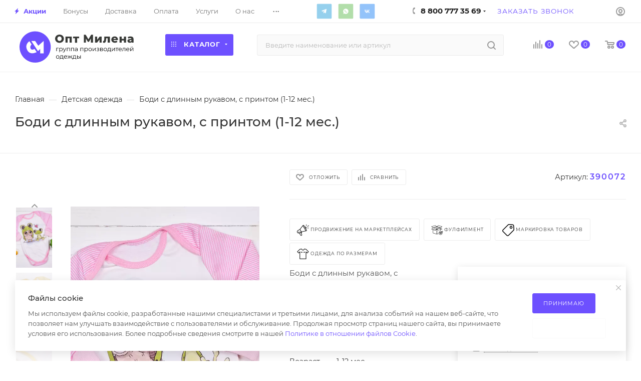

--- FILE ---
content_type: text/html; charset=UTF-8
request_url: https://opt-milena.ru/product/bodi-detskoe-s-dlinnym-rukavom-s-printom-ot-1-do-12-mes/
body_size: 100421
content:
<!DOCTYPE html>
<html xmlns="http://www.w3.org/1999/xhtml" xml:lang="ru" lang="ru"  >
<head><link rel="canonical" href="https://opt-milena.ru/product/bodi-detskoe-s-dlinnym-rukavom-s-printom-ot-1-do-12-mes/" />
<meta name="yandex-verification" content="7715c1d4f18d6a2d" />
	<title>Боди с длинным рукавом, с принтом (1-12 мес.) оптом по цене от 330.20 &#8381;</title>
	<meta name="viewport" content="initial-scale=1.0, width=device-width" />
	<meta name="HandheldFriendly" content="true" />
	<meta name="yes" content="yes" />
	<meta name="apple-mobile-web-app-status-bar-style" content="black" />
	<meta name="SKYPE_TOOLBAR" content="SKYPE_TOOLBAR_PARSER_COMPATIBLE" />
	<meta http-equiv="Content-Type" content="text/html; charset=UTF-8" />
<meta name="keywords" content="верхняя одежда оптом, детская одежда оптом, дешевая одежда оптом, женская одежда оптом, женская одежда оптом +от производителя, интернет магазин одежды опт розница, интернет одежда оптом, купить одежду оптом, магазин одежды оптом, одежда оптов москве, одежда оптом, одежда оптом +от производителя, одежда оптом интернет магазин, одежда оптом москва, одежда оптом россия, одежда оптом цены, опт +и розница магазин одежды, оптом +и розницу одежда интернет, поставщики одежды оптом, садовод одежда оптом, сайт одежды оптом" />
<meta name="description" content="Боди с длинным рукавом, с принтом (1-12 мес.) от производителя - недорого в интернет-магазине ОПТ Милена. Продажа одежды оптом по низким ценам в Москве и по всей России. Быстрая сборка, широкий выбор, дешевые цены. Бесплатная доставка по всей России." />
<script data-skip-moving="true">(function(w, d, n) {var cl = "bx-core";var ht = d.documentElement;var htc = ht ? ht.className : undefined;if (htc === undefined || htc.indexOf(cl) !== -1){return;}var ua = n.userAgent;if (/(iPad;)|(iPhone;)/i.test(ua)){cl += " bx-ios";}else if (/Windows/i.test(ua)){cl += ' bx-win';}else if (/Macintosh/i.test(ua)){cl += " bx-mac";}else if (/Linux/i.test(ua) && !/Android/i.test(ua)){cl += " bx-linux";}else if (/Android/i.test(ua)){cl += " bx-android";}cl += (/(ipad|iphone|android|mobile|touch)/i.test(ua) ? " bx-touch" : " bx-no-touch");cl += w.devicePixelRatio && w.devicePixelRatio >= 2? " bx-retina": " bx-no-retina";if (/AppleWebKit/.test(ua)){cl += " bx-chrome";}else if (/Opera/.test(ua)){cl += " bx-opera";}else if (/Firefox/.test(ua)){cl += " bx-firefox";}ht.className = htc ? htc + " " + cl : cl;})(window, document, navigator);</script>

<link href="/bitrix/css/aspro.max/notice.min.css?17389425112876"  rel="stylesheet" />
<link href="/bitrix/js/ui/design-tokens/dist/ui.design-tokens.min.css?174064242523463"  rel="stylesheet" />
<link href="/bitrix/js/ui/fonts/opensans/ui.font.opensans.min.css?17406403102320"  rel="stylesheet" />
<link href="/bitrix/js/main/popup/dist/main.popup.bundle.min.css?174064250026589"  rel="stylesheet" />
<link href="/bitrix/cache/css/s1/aspro_max/page_bef5de3acd3dbce4ef0099add2bdc005/page_bef5de3acd3dbce4ef0099add2bdc005_v1.css?1744271459119776"  rel="stylesheet" />
<link href="/bitrix/cache/css/s1/aspro_max/template_243e184b96f2ef4cb31b9b44a6b41310/template_243e184b96f2ef4cb31b9b44a6b41310_v1.css?17659483901323616"  data-template-style="true" rel="stylesheet" />


<script type="extension/settings" data-extension="currency.currency-core">{"region":"ru"}</script>


<script data-skip-moving='true'>window['asproRecaptcha'] = {params: {'recaptchaColor':'light','recaptchaLogoShow':'y','recaptchaSize':'normal','recaptchaBadge':'bottomright','recaptchaLang':'ru'},key: '6LeLkuMeAAAAANA_g4DpXD0RRLuxTxWfCgLgYTJ4',ver: '2'};</script>
<script data-skip-moving='true'>!function(c,t,n,p){function s(e){var a=t.getElementById(e);if(a&&!(a.className.indexOf("g-recaptcha")<0)&&c.grecaptcha)if("3"==c[p].ver)a.innerHTML='<textarea class="g-recaptcha-response" style="display:none;resize:0;" name="g-recaptcha-response"></textarea>',grecaptcha.ready(function(){grecaptcha.execute(c[p].key,{action:"maxscore"}).then(function(e){a.innerHTML='<textarea class="g-recaptcha-response" style="display:none;resize:0;" name="g-recaptcha-response">'+e+"</textarea>"})});else{if(a.children.length)return;var r=grecaptcha.render(e,{sitekey:c[p].key+"",theme:c[p].params.recaptchaColor+"",size:c[p].params.recaptchaSize+"",callback:"onCaptchaVerify"+c[p].params.recaptchaSize,badge:c[p].params.recaptchaBadge});$(a).attr("data-widgetid",r)}}c.onLoadRenderRecaptcha=function(){var e=[];for(var a in c[n].args)if(c[n].args.hasOwnProperty(a)){var r=c[n].args[a][0];-1==e.indexOf(r)&&(e.push(r),s(r))}c[n]=function(e){s(e)}},c[n]=c[n]||function(){var e,a,r;c[n].args=c[n].args||[],c[n].args.push(arguments),a="recaptchaApiLoader",(e=t).getElementById(a)||((r=e.createElement("script")).id=a,r.src="//www.google.com/recaptcha/api.js?hl="+c[p].params.recaptchaLang+"&onload=onLoadRenderRecaptcha&render="+("3"==c[p].ver?c[p].key:"explicit"),e.head.appendChild(r))}}(window,document,"renderRecaptchaById","asproRecaptcha");</script>
<script data-skip-moving='true'>!function(){function d(a){for(var e=a;e;)if("form"===(e=e.parentNode).nodeName.toLowerCase())return e;return null}function i(a){var e=[],t=null,n=!1;void 0!==a&&(n=null!==a),t=n?a.getElementsByTagName("input"):document.getElementsByName("captcha_word");for(var r=0;r<t.length;r++)"captcha_word"===t[r].name&&e.push(t[r]);return e}function l(a){for(var e=[],t=a.getElementsByTagName("img"),n=0;n<t.length;n++)!/\/bitrix\/tools\/captcha.php\?(captcha_code|captcha_sid)=[^>]*?/i.test(t[n].src)&&"captcha"!==t[n].id||e.push(t[n]);return e}function h(a){var e="recaptcha-dynamic-"+(new Date).getTime();if(null!==document.getElementById(e)){for(var t=null;t=Math.floor(65535*Math.random()),null!==document.getElementById(e+t););e+=t}var n=document.createElement("div");n.id=e,n.className="g-recaptcha",n.attributes["data-sitekey"]=window.asproRecaptcha.key,a.parentNode&&(a.parentNode.className+=" recaptcha_text",a.parentNode.replaceChild(n,a)),"3"==window.asproRecaptcha.ver&&(a.closest(".captcha-row").style.display="none"),renderRecaptchaById(e)}function a(){for(var a,e,t,n,r=function(){var a=i(null);if(0===a.length)return[];for(var e=[],t=0;t<a.length;t++){var n=d(a[t]);null!==n&&e.push(n)}return e}(),c=0;c<r.length;c++){var o=r[c],p=i(o);if(0!==p.length){var s=l(o);if(0!==s.length){for(a=0;a<p.length;a++)h(p[a]);for(a=0;a<s.length;a++)t=s[a],n="[data-uri]",t.attributes.src=n,t.style.display="none","src"in t&&(t.parentNode&&-1===t.parentNode.className.indexOf("recaptcha_tmp_img")&&(t.parentNode.className+=" recaptcha_tmp_img"),t.src=n);e=o,"function"==typeof $&&$(e).find(".captcha-row label > span").length&&$(e).find(".captcha-row label > span").html(BX.message("RECAPTCHA_TEXT")+' <span class="star">*</span>')}}}}document.addEventListener?document.addEventListener("DOMNodeInserted",function(){try{return(function(){if("undefined"!=typeof renderRecaptchaById)for(var a=document.getElementsByClassName("g-recaptcha"),e=0;e<a.length;e++){var t=a[e];if(0===t.innerHTML.length){var n=t.id;if("string"==typeof n&&0!==n.length){if("3"==window.asproRecaptcha.ver)t.closest(".captcha-row").style.display="none";else if("function"==typeof $){var r=$(t).closest(".captcha-row");r.length&&(r.addClass(window.asproRecaptcha.params.recaptchaSize+" logo_captcha_"+window.asproRecaptcha.params.recaptchaLogoShow+" "+window.asproRecaptcha.params.recaptchaBadge),r.find(".captcha_image").addClass("recaptcha_tmp_img"),r.find(".captcha_input").addClass("recaptcha_text"),"invisible"!==window.asproRecaptcha.params.recaptchaSize&&(r.find("input.recaptcha").length||$('<input type="text" class="recaptcha" value="" />').appendTo(r)))}renderRecaptchaById(n)}}}}(),window.renderRecaptchaById&&window.asproRecaptcha&&window.asproRecaptcha.key)?(a(),!0):(console.error("Bad captcha keys or module error"),!0)}catch(a){return console.error(a),!0}},!1):console.warn("Your browser does not support dynamic ReCaptcha replacement")}();</script>
<meta name="theme-color" content="#6d50ff">
<style>:root{--theme-base-color: #6d50ff;--theme-base-opacity-color: #6d50ff1a;--theme-base-color-hue:250;--theme-base-color-saturation:100%;--theme-base-color-lightness:66%;}</style>
<link href="/bitrix/templates/aspro_max/css/print.css?173894251123580" data-template-style="true" rel="stylesheet" media="print">
					<script data-skip-moving="true" src="/bitrix/js/aspro.max/jquery-2.1.3.min.js"></script>
					<script data-skip-moving="true" src="/bitrix/templates/aspro_max/js/speed.min.js?=1738942511"></script>
<link rel="shortcut icon" href="/favicon.ico" type="image/x-icon" />
<link rel="apple-touch-icon" sizes="180x180" href="/upload/CMax/cd4/i3a6ob5se7cjd80ujec1ppicbw7krcl1.png" />
<meta property="og:description" content="Боди с длинным рукавом, с принтом . На возраст от 1 до 12 месяцев. Страна производства - Узбекистан. В упаковке 10 шт. Товар сертифицирован." />
<meta property="og:image" content="https://opt-milena.ru:443/upload/iblock/f44/71hjn2o3axu7an3jjq3x8kammmwz9h31.jpg" />
<link rel="image_src" href="https://opt-milena.ru:443/upload/iblock/f44/71hjn2o3axu7an3jjq3x8kammmwz9h31.jpg"  />
<meta property="og:title" content="Боди с длинным рукавом, с принтом (1-12 мес.) оптом по цене от 330.20 &#8381;" />
<meta property="og:type" content="website" />
<meta property="og:url" content="https://opt-milena.ru:443/product/bodi-detskoe-s-dlinnym-rukavom-s-printom-ot-1-do-12-mes/" />

			
</head>
<body class=" site_s1  fill_bg_n catalog-delayed-btn-Y theme-light" id="main" data-site="/">
<!-- Yandex.Metrika counter -->
<noscript><div><img src="https://mc.yandex.ru/watch/49263265" style="position:absolute; left:-9999px;" alt="" /></div></noscript>
<!-- /Yandex.Metrika counter -->
	
	<div id="panel"></div>
	
				<!--'start_frame_cache_basketitems-component-block'-->												<div id="ajax_basket"></div>
					<!--'end_frame_cache_basketitems-component-block'-->						<div class="cd-modal-bg"></div>
		<script data-skip-moving="true">var solutionName = 'arMaxOptions';</script>
		<script src="/bitrix/templates/aspro_max/js/setTheme.php?site_id=s1&site_dir=/" data-skip-moving="true"></script>
				<div class="wrapper1  header_bgcolored wides_menu smalls basket_normal basket_fill_WHITE side_LEFT block_side_NORMAL catalog_icons_N banner_auto with_fast_view mheader-v1 header-v24_custom header-font-lower_N regions_N title_position_LEFT fill_ footer-v2 front-vindex1 mfixed_Y mfixed_view_always title-v1 lazy_N with_phones vertical-catalog-img landing-normal big-banners-mobile-slider bottom-icons-panel-N compact-breadcrumbs-Y catalog-delayed-btn-Y  ">

<div class="mega_fixed_menu scrollblock">
	<div class="maxwidth-theme">
		<svg class="svg svg-close" width="14" height="14" viewBox="0 0 14 14">
		  <path data-name="Rounded Rectangle 568 copy 16" d="M1009.4,953l5.32,5.315a0.987,0.987,0,0,1,0,1.4,1,1,0,0,1-1.41,0L1008,954.4l-5.32,5.315a0.991,0.991,0,0,1-1.4-1.4L1006.6,953l-5.32-5.315a0.991,0.991,0,0,1,1.4-1.4l5.32,5.315,5.31-5.315a1,1,0,0,1,1.41,0,0.987,0.987,0,0,1,0,1.4Z" transform="translate(-1001 -946)"></path>
		</svg>
		<i class="svg svg-close mask arrow"></i>
		<div class="row">
			<div class="col-md-9">
				<div class="left_menu_block">
					<div class="logo_block flexbox flexbox--row align-items-normal">
						<div class="logo">
							<a href="/"><img src="/upload/CMax/26c/49zh0uc7ozs8un9rj2r5nf4f664mp2r0.svg" alt="Оптовый магазин одежды ОПТ Милена" title="Оптовый магазин одежды ОПТ Милена" data-src="" /></a>						</div>
						<div class="top-description addr">
							Интернет-магазин 
представительского класса						</div>
					</div>
					<div class="search_block">
						<div class="search_wrap">
							<div class="search-block">
												<div class="search-wrapper">
				<div id="title-search_mega_menu">
					<form action="/product-category/" class="search">
						<div class="search-input-div">
							<input class="search-input" id="title-search-input_mega_menu" type="text" name="q" value="" placeholder="Введите наименование или артикул" size="20" maxlength="50" autocomplete="off" />
						</div>
						<div class="search-button-div">
							<button class="btn btn-search" type="submit" name="s" value="Найти"><i class="svg inline  svg-inline-search2" aria-hidden="true" ><svg class="" width="17" height="17" viewBox="0 0 17 17" aria-hidden="true"><path class="cls-1" d="M16.709,16.719a1,1,0,0,1-1.412,0l-3.256-3.287A7.475,7.475,0,1,1,15,7.5a7.433,7.433,0,0,1-1.549,4.518l3.258,3.289A1,1,0,0,1,16.709,16.719ZM7.5,2A5.5,5.5,0,1,0,13,7.5,5.5,5.5,0,0,0,7.5,2Z"></path></svg></i></button>
							<span class="close-block inline-search-hide"><span class="svg svg-close close-icons"></span></span>
						</div>
					</form>
				</div>
			</div>
								</div>
						</div>
					</div>
										<!-- noindex -->

	<div class="burger_menu_wrapper">
		
			<div class="top_link_wrapper">
				<div class="menu-item dropdown catalog wide_menu  ">
					<div class="wrap">
						<a class="dropdown-toggle" href="/product-category/">
							<div class="link-title color-theme-hover">
																	<i class="svg inline  svg-inline-icon_catalog" aria-hidden="true" ><svg xmlns="http://www.w3.org/2000/svg" width="10" height="10" viewBox="0 0 10 10"><path  data-name="Rounded Rectangle 969 copy 7" class="cls-1" d="M644,76a1,1,0,1,1-1,1A1,1,0,0,1,644,76Zm4,0a1,1,0,1,1-1,1A1,1,0,0,1,648,76Zm4,0a1,1,0,1,1-1,1A1,1,0,0,1,652,76Zm-8,4a1,1,0,1,1-1,1A1,1,0,0,1,644,80Zm4,0a1,1,0,1,1-1,1A1,1,0,0,1,648,80Zm4,0a1,1,0,1,1-1,1A1,1,0,0,1,652,80Zm-8,4a1,1,0,1,1-1,1A1,1,0,0,1,644,84Zm4,0a1,1,0,1,1-1,1A1,1,0,0,1,648,84Zm4,0a1,1,0,1,1-1,1A1,1,0,0,1,652,84Z" transform="translate(-643 -76)"/></svg></i>																Каталог							</div>
						</a>
													<span class="tail"></span>
							<div class="burger-dropdown-menu row">
								<div class="menu-wrapper" >
									
																														<div class="col-md-4 dropdown-submenu  ">
																						<a href="/product-category/zhenskaya-odezhda-krupnyj-opt/" class="color-theme-hover" title="Женская одежда">
												<span class="name option-font-bold">Женская одежда</span>
											</a>
																								<div class="burger-dropdown-menu toggle_menu">
																																									<div class="menu-item  dropdown-submenu ">
															<a href="/product-category/zhenskaya-odezhda-krupnyj-opt/bolshie_razmery_/" title="Большие размеры ">
																<span class="name color-theme-hover">Большие размеры </span>
															</a>
																															<div class="burger-dropdown-menu with_padding">
																																			<div class="menu-item ">
																			<a href="/product-category/zhenskaya-odezhda-krupnyj-opt/bolshie_razmery_/bryuki_dzhinsy_shorty/" title="Брюки / Джинсы / Шорты">
																				<span class="name color-theme-hover">Брюки / Джинсы / Шорты</span>
																			</a>
																		</div>
																																			<div class="menu-item ">
																			<a href="/product-category/zhenskaya-odezhda-krupnyj-opt/bolshie_razmery_/dzhempery_rubashki/" title="Джемперы / Рубашки">
																				<span class="name color-theme-hover">Джемперы / Рубашки</span>
																			</a>
																		</div>
																																			<div class="menu-item ">
																			<a href="/product-category/zhenskaya-odezhda-krupnyj-opt/bolshie_razmery_/odezhda_dlya_doma_i_sna/" title="Для дома и сна">
																				<span class="name color-theme-hover">Для дома и сна</span>
																			</a>
																		</div>
																																			<div class="menu-item ">
																			<a href="/product-category/zhenskaya-odezhda-krupnyj-opt/bolshie_razmery_/platya_sarafany/" title="Платья / Сарафаны / Юбки">
																				<span class="name color-theme-hover">Платья / Сарафаны / Юбки</span>
																			</a>
																		</div>
																																			<div class="menu-item ">
																			<a href="/product-category/zhenskaya-odezhda-krupnyj-opt/bolshie_razmery_/kostyumy/" title="Костюмы">
																				<span class="name color-theme-hover">Костюмы</span>
																			</a>
																		</div>
																																			<div class="menu-item ">
																			<a href="/product-category/zhenskaya-odezhda-krupnyj-opt/bolshie_razmery_/futbolki/" title="Футболки / Майки">
																				<span class="name color-theme-hover">Футболки / Майки</span>
																			</a>
																		</div>
																																			<div class="menu-item ">
																			<a href="/product-category/zhenskaya-odezhda-krupnyj-opt/bolshie_razmery_/kurtki_zhiletki/" title="Куртки / Жилетки">
																				<span class="name color-theme-hover">Куртки / Жилетки</span>
																			</a>
																		</div>
																																			<div class="menu-item ">
																			<a href="/product-category/zhenskaya-odezhda-krupnyj-opt/bolshie_razmery_/tolstovki_kardigany/" title="Толстовки / Кардиганы">
																				<span class="name color-theme-hover">Толстовки / Кардиганы</span>
																			</a>
																		</div>
																																	</div>
																													</div>
																																									<div class="menu-item   ">
															<a href="/product-category/zhenskaya-odezhda-krupnyj-opt/zhenskie_bridzhi/" title="Бриджи">
																<span class="name color-theme-hover">Бриджи</span>
															</a>
																													</div>
																																									<div class="menu-item   ">
															<a href="/product-category/zhenskaya-odezhda-krupnyj-opt/bridzhi-bryuki-zhenskaya-odezhda-krupnyj-opt/" title="Брюки">
																<span class="name color-theme-hover">Брюки</span>
															</a>
																													</div>
																																									<div class="menu-item   ">
															<a href="/product-category/zhenskaya-odezhda-krupnyj-opt/zhenskie_vodolazki/" title="Водолазки">
																<span class="name color-theme-hover">Водолазки</span>
															</a>
																													</div>
																																									<div class="menu-item   ">
															<a href="/product-category/zhenskaya-odezhda-krupnyj-opt/dzhemper/" title="Джемперы">
																<span class="name color-theme-hover">Джемперы</span>
															</a>
																													</div>
																																									<div class="menu-item   ">
															<a href="/product-category/zhenskaya-odezhda-krupnyj-opt/dzhinsy-zhenskaya-odezhda-krupnyj-opt/" title="Джинсы">
																<span class="name color-theme-hover">Джинсы</span>
															</a>
																													</div>
																																									<div class="menu-item   ">
															<a href="/product-category/zhenskaya-odezhda-krupnyj-opt/zhiletki/" title="Жилетки">
																<span class="name color-theme-hover">Жилетки</span>
															</a>
																													</div>
																																									<div class="menu-item   ">
															<a href="/product-category/zhenskaya-odezhda-krupnyj-opt/kardigany-zhenskaya-odezhda-krupnyj-opt/" title="Кардиганы">
																<span class="name color-theme-hover">Кардиганы</span>
															</a>
																													</div>
																																									<div class="menu-item   ">
															<a href="/product-category/zhenskaya-odezhda-krupnyj-opt/kolgotki-zhenskaya-odezhda-krupnyj-opt/" title="Колготки">
																<span class="name color-theme-hover">Колготки</span>
															</a>
																													</div>
																																									<div class="menu-item   ">
															<a href="/product-category/zhenskaya-odezhda-krupnyj-opt/zhenskie_kostyumy/" title="Костюмы">
																<span class="name color-theme-hover">Костюмы</span>
															</a>
																													</div>
																																									<div class="menu-item collapsed  ">
															<a href="/product-category/zhenskaya-odezhda-krupnyj-opt/zhenskie_kurtki/" title="Куртки">
																<span class="name color-theme-hover">Куртки</span>
															</a>
																													</div>
																																									<div class="menu-item collapsed  ">
															<a href="/product-category/zhenskaya-odezhda-krupnyj-opt/zhenskie_palto/" title="Пальто">
																<span class="name color-theme-hover">Пальто</span>
															</a>
																													</div>
																																									<div class="menu-item collapsed  ">
															<a href="/product-category/zhenskaya-odezhda-krupnyj-opt/leginsy/" title="Лосины и легинсы">
																<span class="name color-theme-hover">Лосины и легинсы</span>
															</a>
																													</div>
																																									<div class="menu-item collapsed dropdown-submenu ">
															<a href="/product-category/zhenskaya-odezhda-krupnyj-opt/odezhda_iz_ekokozhi/" title="Одежда из экокожи">
																<span class="name color-theme-hover">Одежда из экокожи</span>
															</a>
																															<div class="burger-dropdown-menu with_padding">
																																			<div class="menu-item ">
																			<a href="/product-category/zhenskaya-odezhda-krupnyj-opt/odezhda_iz_ekokozhi/losiny-shorty/" title="Лосины / Шорты &quot;ЭКОКОЖА&quot;">
																				<span class="name color-theme-hover">Лосины / Шорты &quot;ЭКОКОЖА&quot;</span>
																			</a>
																		</div>
																																			<div class="menu-item ">
																			<a href="/product-category/zhenskaya-odezhda-krupnyj-opt/odezhda_iz_ekokozhi/ubki_i_shorti-linejka-pod-ekokozhu/" title="Юбки &quot;ЭКОКОЖА&quot;">
																				<span class="name color-theme-hover">Юбки &quot;ЭКОКОЖА&quot;</span>
																			</a>
																		</div>
																																	</div>
																													</div>
																																									<div class="menu-item collapsed  ">
															<a href="/product-category/zhenskaya-odezhda-krupnyj-opt/zhenskie_longsliv/" title="Лонгсливы">
																<span class="name color-theme-hover">Лонгсливы</span>
															</a>
																													</div>
																																									<div class="menu-item collapsed  ">
															<a href="/product-category/zhenskaya-odezhda-krupnyj-opt/futbolki-majki-zhenskaya-odezhda-krupnyj-opt/" title="Майки">
																<span class="name color-theme-hover">Майки</span>
															</a>
																													</div>
																																									<div class="menu-item collapsed  ">
															<a href="/product-category/zhenskaya-odezhda-krupnyj-opt/platya_i_sarafany/" title="Платья и сарафаны">
																<span class="name color-theme-hover">Платья и сарафаны</span>
															</a>
																													</div>
																																									<div class="menu-item collapsed dropdown-submenu ">
															<a href="/product-category/zhenskaya-odezhda-krupnyj-opt/nizhenee-bele/" title="Нижнее белье">
																<span class="name color-theme-hover">Нижнее белье</span>
															</a>
																															<div class="burger-dropdown-menu with_padding">
																																			<div class="menu-item ">
																			<a href="/product-category/zhenskaya-odezhda-krupnyj-opt/nizhenee-bele/korrektiruyushchee_bele/" title="Корректирующее белье">
																				<span class="name color-theme-hover">Корректирующее белье</span>
																			</a>
																		</div>
																																			<div class="menu-item ">
																			<a href="/product-category/zhenskaya-odezhda-krupnyj-opt/nizhenee-bele/nizhnee_bele_18/" title="18+">
																				<span class="name color-theme-hover">18+</span>
																			</a>
																		</div>
																																			<div class="menu-item ">
																			<a href="/product-category/zhenskaya-odezhda-krupnyj-opt/nizhenee-bele/plus_size/" title="Plus size">
																				<span class="name color-theme-hover">Plus size</span>
																			</a>
																		</div>
																																			<div class="menu-item ">
																			<a href="/product-category/zhenskaya-odezhda-krupnyj-opt/nizhenee-bele/komplekty-belya/" title="Комплекты белья">
																				<span class="name color-theme-hover">Комплекты белья</span>
																			</a>
																		</div>
																																			<div class="menu-item ">
																			<a href="/product-category/zhenskaya-odezhda-krupnyj-opt/nizhenee-bele/bodi-nizhenee-bele/" title="Боди">
																				<span class="name color-theme-hover">Боди</span>
																			</a>
																		</div>
																																			<div class="menu-item ">
																			<a href="/product-category/zhenskaya-odezhda-krupnyj-opt/nizhenee-bele/byustgaltery/" title="Бюстгальтеры">
																				<span class="name color-theme-hover">Бюстгальтеры</span>
																			</a>
																		</div>
																																			<div class="menu-item ">
																			<a href="/product-category/zhenskaya-odezhda-krupnyj-opt/nizhenee-bele/pantalony/" title="Панталоны">
																				<span class="name color-theme-hover">Панталоны</span>
																			</a>
																		</div>
																																			<div class="menu-item ">
																			<a href="/product-category/zhenskaya-odezhda-krupnyj-opt/nizhenee-bele/trusy/" title="Трусы - Женские">
																				<span class="name color-theme-hover">Трусы - Женские</span>
																			</a>
																		</div>
																																	</div>
																													</div>
																																									<div class="menu-item collapsed  ">
															<a href="/product-category/zhenskaya-odezhda-krupnyj-opt/noski-zhenskaya-odezhda-krupnyj-opt/" title="Носки / Чулки">
																<span class="name color-theme-hover">Носки / Чулки</span>
															</a>
																													</div>
																																									<div class="menu-item collapsed dropdown-submenu ">
															<a href="/product-category/zhenskaya-odezhda-krupnyj-opt/komplekty-zhenskaya-odezhda-krupnyj-opt/" title="Одежда для дома">
																<span class="name color-theme-hover">Одежда для дома</span>
															</a>
																															<div class="burger-dropdown-menu with_padding">
																																			<div class="menu-item ">
																			<a href="/product-category/zhenskaya-odezhda-krupnyj-opt/komplekty-zhenskaya-odezhda-krupnyj-opt/komplekty/" title="Комплекты">
																				<span class="name color-theme-hover">Комплекты</span>
																			</a>
																		</div>
																																			<div class="menu-item ">
																			<a href="/product-category/zhenskaya-odezhda-krupnyj-opt/komplekty-zhenskaya-odezhda-krupnyj-opt/bryuki-domashnie/" title="Брюки">
																				<span class="name color-theme-hover">Брюки</span>
																			</a>
																		</div>
																																			<div class="menu-item ">
																			<a href="/product-category/zhenskaya-odezhda-krupnyj-opt/komplekty-zhenskaya-odezhda-krupnyj-opt/pizhamy/" title="Пижамы">
																				<span class="name color-theme-hover">Пижамы</span>
																			</a>
																		</div>
																																			<div class="menu-item ">
																			<a href="/product-category/zhenskaya-odezhda-krupnyj-opt/komplekty-zhenskaya-odezhda-krupnyj-opt/nochnye-sorochki/" title="Ночные сорочки">
																				<span class="name color-theme-hover">Ночные сорочки</span>
																			</a>
																		</div>
																																	</div>
																													</div>
																																									<div class="menu-item collapsed dropdown-submenu ">
															<a href="/product-category/zhenskaya-odezhda-krupnyj-opt/plyazhnaya-odezhda-zhenskaya-odezhda-krupnyj-opt/" title="Пляжная одежда">
																<span class="name color-theme-hover">Пляжная одежда</span>
															</a>
																															<div class="burger-dropdown-menu with_padding">
																																			<div class="menu-item ">
																			<a href="/product-category/zhenskaya-odezhda-krupnyj-opt/plyazhnaya-odezhda-zhenskaya-odezhda-krupnyj-opt/kupalniki/" title="Купальники">
																				<span class="name color-theme-hover">Купальники</span>
																			</a>
																		</div>
																																	</div>
																													</div>
																																									<div class="menu-item collapsed  ">
															<a href="/product-category/zhenskaya-odezhda-krupnyj-opt/zhenskie_rubashki/" title="Рубашки">
																<span class="name color-theme-hover">Рубашки</span>
															</a>
																													</div>
																																									<div class="menu-item collapsed dropdown-submenu ">
															<a href="/product-category/zhenskaya-odezhda-krupnyj-opt/linejka-sport/" title="Спортивная одежда">
																<span class="name color-theme-hover">Спортивная одежда</span>
															</a>
																															<div class="burger-dropdown-menu with_padding">
																																			<div class="menu-item ">
																			<a href="/product-category/zhenskaya-odezhda-krupnyj-opt/linejka-sport/komplekty-dlya-fitnesa/" title="Комплекты для фитнеса">
																				<span class="name color-theme-hover">Комплекты для фитнеса</span>
																			</a>
																		</div>
																																			<div class="menu-item ">
																			<a href="/product-category/zhenskaya-odezhda-krupnyj-opt/linejka-sport/bryuki-sport/" title="Спортивные брюки">
																				<span class="name color-theme-hover">Спортивные брюки</span>
																			</a>
																		</div>
																																			<div class="menu-item ">
																			<a href="/product-category/zhenskaya-odezhda-krupnyj-opt/linejka-sport/bryuki-losiny-sport/" title="Лосины &quot;СПОРТ&quot;">
																				<span class="name color-theme-hover">Лосины &quot;СПОРТ&quot;</span>
																			</a>
																		</div>
																																			<div class="menu-item ">
																			<a href="/product-category/zhenskaya-odezhda-krupnyj-opt/linejka-sport/shorty-bridzhi-sport/" title="Шорты / Бриджи &quot;СПОРТ&quot;">
																				<span class="name color-theme-hover">Шорты / Бриджи &quot;СПОРТ&quot;</span>
																			</a>
																		</div>
																																			<div class="menu-item ">
																			<a href="/product-category/zhenskaya-odezhda-krupnyj-opt/linejka-sport/futbolki-majki-topy-sport/" title="Спортивные Майки / Топы">
																				<span class="name color-theme-hover">Спортивные Майки / Топы</span>
																			</a>
																		</div>
																																			<div class="menu-item ">
																			<a href="/product-category/zhenskaya-odezhda-krupnyj-opt/linejka-sport/sportivnye-kostyumy/" title="Спортивные костюмы">
																				<span class="name color-theme-hover">Спортивные костюмы</span>
																			</a>
																		</div>
																																			<div class="menu-item ">
																			<a href="/product-category/zhenskaya-odezhda-krupnyj-opt/linejka-sport/tolstovki-sport/" title="Толстовки &quot;СПОРТ&quot;">
																				<span class="name color-theme-hover">Толстовки &quot;СПОРТ&quot;</span>
																			</a>
																		</div>
																																			<div class="menu-item ">
																			<a href="/product-category/zhenskaya-odezhda-krupnyj-opt/linejka-sport/bele-sport/" title="Белье &quot;СПОРТ&quot;">
																				<span class="name color-theme-hover">Белье &quot;СПОРТ&quot;</span>
																			</a>
																		</div>
																																	</div>
																													</div>
																																									<div class="menu-item collapsed  ">
															<a href="/product-category/zhenskaya-odezhda-krupnyj-opt/zhiletki-vetrovki/" title="Толстовки">
																<span class="name color-theme-hover">Толстовки</span>
															</a>
																													</div>
																																									<div class="menu-item collapsed  ">
															<a href="/product-category/zhenskaya-odezhda-krupnyj-opt/topy/" title="Топы">
																<span class="name color-theme-hover">Топы</span>
															</a>
																													</div>
																																									<div class="menu-item collapsed  ">
															<a href="/product-category/zhenskaya-odezhda-krupnyj-opt/tuniki/" title="Туники">
																<span class="name color-theme-hover">Туники</span>
															</a>
																													</div>
																																									<div class="menu-item collapsed dropdown-submenu ">
															<a href="/product-category/zhenskaya-odezhda-krupnyj-opt/futbolki-zhenskaya-odezhda-krupnyj-opt/" title="Футболки">
																<span class="name color-theme-hover">Футболки</span>
															</a>
																															<div class="burger-dropdown-menu with_padding">
																																			<div class="menu-item ">
																			<a href="/product-category/zhenskaya-odezhda-krupnyj-opt/futbolki-zhenskaya-odezhda-krupnyj-opt/futbolka-odnotonnaya-futbolki-zhenskaya-odezhda-krupnyj-opt/" title="Футболки однотонные">
																				<span class="name color-theme-hover">Футболки однотонные</span>
																			</a>
																		</div>
																																			<div class="menu-item ">
																			<a href="/product-category/zhenskaya-odezhda-krupnyj-opt/futbolki-zhenskaya-odezhda-krupnyj-opt/futbolka-s-printom-futbolki-zhenskaya-odezhda-krupnyj-opt/" title="Футболки с принтом">
																				<span class="name color-theme-hover">Футболки с принтом</span>
																			</a>
																		</div>
																																	</div>
																													</div>
																																									<div class="menu-item collapsed  ">
															<a href="/product-category/zhenskaya-odezhda-krupnyj-opt/halaty-zhenskaya-odezhda-krupnyj-opt/" title="Халаты">
																<span class="name color-theme-hover">Халаты</span>
															</a>
																													</div>
																																									<div class="menu-item collapsed  ">
															<a href="/product-category/zhenskaya-odezhda-krupnyj-opt/zhenskie_shorty/" title="Шорты">
																<span class="name color-theme-hover">Шорты</span>
															</a>
																													</div>
																																									<div class="menu-item collapsed  ">
															<a href="/product-category/zhenskaya-odezhda-krupnyj-opt/ubki_i_shorti/" title="Юбки">
																<span class="name color-theme-hover">Юбки</span>
															</a>
																													</div>
																									</div>
																					</div>
									
																														<div class="col-md-4 dropdown-submenu  ">
																						<a href="/product-category/muzhskaya-odezhda-krupnyj-opt/" class="color-theme-hover" title="Мужская одежда">
												<span class="name option-font-bold">Мужская одежда</span>
											</a>
																								<div class="burger-dropdown-menu toggle_menu">
																																									<div class="menu-item  dropdown-submenu ">
															<a href="/product-category/muzhskaya-odezhda-krupnyj-opt/bolshie-razmery/" title="БОЛЬШИЕ РАЗМЕРЫ">
																<span class="name color-theme-hover">БОЛЬШИЕ РАЗМЕРЫ</span>
															</a>
																															<div class="burger-dropdown-menu with_padding">
																																			<div class="menu-item ">
																			<a href="/product-category/muzhskaya-odezhda-krupnyj-opt/bolshie-razmery/shorty_/" title="Шорты / Бриджи">
																				<span class="name color-theme-hover">Шорты / Бриджи</span>
																			</a>
																		</div>
																																			<div class="menu-item ">
																			<a href="/product-category/muzhskaya-odezhda-krupnyj-opt/bolshie-razmery/bryuki-muzhskaya-odezhda-krupnyj-opt-bolshie-razmery/" title="Брюки / Джинсы">
																				<span class="name color-theme-hover">Брюки / Джинсы</span>
																			</a>
																		</div>
																																			<div class="menu-item ">
																			<a href="/product-category/muzhskaya-odezhda-krupnyj-opt/bolshie-razmery/dzhempery/" title="Джемперы / Рубашки">
																				<span class="name color-theme-hover">Джемперы / Рубашки</span>
																			</a>
																		</div>
																																			<div class="menu-item ">
																			<a href="/product-category/muzhskaya-odezhda-krupnyj-opt/bolshie-razmery/futbolki-rubashki/" title="Футболки">
																				<span class="name color-theme-hover">Футболки</span>
																			</a>
																		</div>
																																			<div class="menu-item ">
																			<a href="/product-category/muzhskaya-odezhda-krupnyj-opt/bolshie-razmery/komplekty-dlya-malchikov-detskaya-odezhda-krupnyj-opt-bolshie-razmery/" title="Костюмы">
																				<span class="name color-theme-hover">Костюмы</span>
																			</a>
																		</div>
																																			<div class="menu-item ">
																			<a href="/product-category/muzhskaya-odezhda-krupnyj-opt/bolshie-razmery/zhiletki-tolstovki-muzhskaya-odezhda-krupnyj-opt-bolshie-razmery/" title="Куртки / Жилетки">
																				<span class="name color-theme-hover">Куртки / Жилетки</span>
																			</a>
																		</div>
																																	</div>
																													</div>
																																									<div class="menu-item   ">
															<a href="/product-category/muzhskaya-odezhda-krupnyj-opt/bryuki-muzhskaya-odezhda-krupnyj-opt/" title="Брюки">
																<span class="name color-theme-hover">Брюки</span>
															</a>
																													</div>
																																									<div class="menu-item   ">
															<a href="/product-category/muzhskaya-odezhda-krupnyj-opt/bryuki_klassicheskie/" title="Брюки классические">
																<span class="name color-theme-hover">Брюки классические</span>
															</a>
																													</div>
																																									<div class="menu-item   ">
															<a href="/product-category/muzhskaya-odezhda-krupnyj-opt/vetrovki_muzhskie/" title="Ветровки">
																<span class="name color-theme-hover">Ветровки</span>
															</a>
																													</div>
																																									<div class="menu-item   ">
															<a href="/product-category/muzhskaya-odezhda-krupnyj-opt/vodolazki-tolstovki-muzhskaya-odezhda-krupnyj-opt/" title="Водолазки / Джемпера">
																<span class="name color-theme-hover">Водолазки / Джемпера</span>
															</a>
																													</div>
																																									<div class="menu-item   ">
															<a href="/product-category/muzhskaya-odezhda-krupnyj-opt/dzhinsy-muzhskaya-odezhda-krupnyj-opt/" title="Джинсы">
																<span class="name color-theme-hover">Джинсы</span>
															</a>
																													</div>
																																									<div class="menu-item   ">
															<a href="/product-category/muzhskaya-odezhda-krupnyj-opt/zhiletki_muzhskie/" title="Жилетки">
																<span class="name color-theme-hover">Жилетки</span>
															</a>
																													</div>
																																									<div class="menu-item   ">
															<a href="/product-category/muzhskaya-odezhda-krupnyj-opt/kamuflyazh-spetsodezhda/" title="Камуфляж / Спецодежда">
																<span class="name color-theme-hover">Камуфляж / Спецодежда</span>
															</a>
																													</div>
																																									<div class="menu-item   ">
															<a href="/product-category/muzhskaya-odezhda-krupnyj-opt/kurtki_muskie/" title="Куртки">
																<span class="name color-theme-hover">Куртки</span>
															</a>
																													</div>
																																									<div class="menu-item   ">
															<a href="/product-category/muzhskaya-odezhda-krupnyj-opt/noski-muzhskaya-odezhda-krupnyj-opt/" title="Носки">
																<span class="name color-theme-hover">Носки</span>
															</a>
																													</div>
																																									<div class="menu-item collapsed  ">
															<a href="/product-category/muzhskaya-odezhda-krupnyj-opt/pizhamy_muzhskie/" title="Пижамы">
																<span class="name color-theme-hover">Пижамы</span>
															</a>
																													</div>
																																									<div class="menu-item collapsed  ">
															<a href="/product-category/muzhskaya-odezhda-krupnyj-opt/plavki_muzhskie/" title="Плавки">
																<span class="name color-theme-hover">Плавки</span>
															</a>
																													</div>
																																									<div class="menu-item collapsed  ">
															<a href="/product-category/muzhskaya-odezhda-krupnyj-opt/rubashki/" title="Рубашки">
																<span class="name color-theme-hover">Рубашки</span>
															</a>
																													</div>
																																									<div class="menu-item collapsed  ">
															<a href="/product-category/muzhskaya-odezhda-krupnyj-opt/sportivnye_kostyumy_muzhskie/" title="Спортивные костюмы">
																<span class="name color-theme-hover">Спортивные костюмы</span>
															</a>
																													</div>
																																									<div class="menu-item collapsed  ">
															<a href="/product-category/muzhskaya-odezhda-krupnyj-opt/kalsony_muzhskie/" title="Термобелье /Кальсоны">
																<span class="name color-theme-hover">Термобелье /Кальсоны</span>
															</a>
																													</div>
																																									<div class="menu-item collapsed  ">
															<a href="/product-category/muzhskaya-odezhda-krupnyj-opt/zhiletki-vetrovki-muzhskaya-odezhda-krupnyj-opt/" title="Толстовки">
																<span class="name color-theme-hover">Толстовки</span>
															</a>
																													</div>
																																									<div class="menu-item collapsed  ">
															<a href="/product-category/muzhskaya-odezhda-krupnyj-opt/trusy-muzhskaya-odezhda-krupnyj-opt/" title="Трусы">
																<span class="name color-theme-hover">Трусы</span>
															</a>
																													</div>
																																									<div class="menu-item collapsed dropdown-submenu ">
															<a href="/product-category/muzhskaya-odezhda-krupnyj-opt/majki-futbolki-polo-muzhskaya-odezhda-krupnyj-opt/" title="Футболки / Поло">
																<span class="name color-theme-hover">Футболки / Поло</span>
															</a>
																															<div class="burger-dropdown-menu with_padding">
																																			<div class="menu-item ">
																			<a href="/product-category/muzhskaya-odezhda-krupnyj-opt/majki-futbolki-polo-muzhskaya-odezhda-krupnyj-opt/majki-majki-futbolki-polo-muzhskaya-odezhda-krupnyj-opt/" title="Майки">
																				<span class="name color-theme-hover">Майки</span>
																			</a>
																		</div>
																																			<div class="menu-item ">
																			<a href="/product-category/muzhskaya-odezhda-krupnyj-opt/majki-futbolki-polo-muzhskaya-odezhda-krupnyj-opt/futbolka-odnotonnaya-majki-futbolki-polo-muzhskaya-odezhda-krupnyj-opt/" title="Футболки однотонные">
																				<span class="name color-theme-hover">Футболки однотонные</span>
																			</a>
																		</div>
																																			<div class="menu-item ">
																			<a href="/product-category/muzhskaya-odezhda-krupnyj-opt/majki-futbolki-polo-muzhskaya-odezhda-krupnyj-opt/futbolki-v-polosku/" title="Футболки &quot;В полоску&quot;">
																				<span class="name color-theme-hover">Футболки &quot;В полоску&quot;</span>
																			</a>
																		</div>
																																			<div class="menu-item ">
																			<a href="/product-category/muzhskaya-odezhda-krupnyj-opt/majki-futbolki-polo-muzhskaya-odezhda-krupnyj-opt/futbolki-korotkij-rukav-majki-futbolki-polo-muzhskaya-odezhda-krupnyj-opt/" title="Футболки &quot;Принт&quot;">
																				<span class="name color-theme-hover">Футболки &quot;Принт&quot;</span>
																			</a>
																		</div>
																																			<div class="menu-item ">
																			<a href="/product-category/muzhskaya-odezhda-krupnyj-opt/majki-futbolki-polo-muzhskaya-odezhda-krupnyj-opt/polo-majki-futbolki-polo-muzhskaya-odezhda-krupnyj-opt/" title="Поло">
																				<span class="name color-theme-hover">Поло</span>
																			</a>
																		</div>
																																			<div class="menu-item ">
																			<a href="/product-category/muzhskaya-odezhda-krupnyj-opt/majki-futbolki-polo-muzhskaya-odezhda-krupnyj-opt/telnyashki-muzhskaya-odezhda-krupnyj-opt/" title="Тельняшки">
																				<span class="name color-theme-hover">Тельняшки</span>
																			</a>
																		</div>
																																			<div class="menu-item ">
																			<a href="/product-category/muzhskaya-odezhda-krupnyj-opt/majki-futbolki-polo-muzhskaya-odezhda-krupnyj-opt/futbolki-dlinnyj-rukav-majki-futbolki-polo-muzhskaya-odezhda-krupnyj-opt/" title="Футболки длинный рукав">
																				<span class="name color-theme-hover">Футболки длинный рукав</span>
																			</a>
																		</div>
																																	</div>
																													</div>
																																									<div class="menu-item collapsed  ">
															<a href="/product-category/muzhskaya-odezhda-krupnyj-opt/shorty/" title="Шорты / Бриджи">
																<span class="name color-theme-hover">Шорты / Бриджи</span>
															</a>
																													</div>
																									</div>
																					</div>
									
																														<div class="col-md-4 dropdown-submenu  ">
																						<a href="/product-category/detskaya-odezhda-krupnyj-opt/" class="color-theme-hover" title="Детская одежда">
												<span class="name option-font-bold">Детская одежда</span>
											</a>
																								<div class="burger-dropdown-menu toggle_menu">
																																									<div class="menu-item  dropdown-submenu ">
															<a href="/product-category/detskaya-odezhda-krupnyj-opt/odezhda-dlya-devochek-krupnyj-opt/" title="Для девочек">
																<span class="name color-theme-hover">Для девочек</span>
															</a>
																															<div class="burger-dropdown-menu with_padding">
																																			<div class="menu-item ">
																			<a href="/product-category/detskaya-odezhda-krupnyj-opt/odezhda-dlya-devochek-krupnyj-opt/bluzki/" title="Блузки">
																				<span class="name color-theme-hover">Блузки</span>
																			</a>
																		</div>
																																			<div class="menu-item ">
																			<a href="/product-category/detskaya-odezhda-krupnyj-opt/odezhda-dlya-devochek-krupnyj-opt/rubashki-devochki/" title="Рубашки">
																				<span class="name color-theme-hover">Рубашки</span>
																			</a>
																		</div>
																																			<div class="menu-item ">
																			<a href="/product-category/detskaya-odezhda-krupnyj-opt/odezhda-dlya-devochek-krupnyj-opt/losiny-devochki/" title="Лосины">
																				<span class="name color-theme-hover">Лосины</span>
																			</a>
																		</div>
																																			<div class="menu-item ">
																			<a href="/product-category/detskaya-odezhda-krupnyj-opt/odezhda-dlya-devochek-krupnyj-opt/velosipedki/" title="Велосипедки">
																				<span class="name color-theme-hover">Велосипедки</span>
																			</a>
																		</div>
																																			<div class="menu-item ">
																			<a href="/product-category/detskaya-odezhda-krupnyj-opt/odezhda-dlya-devochek-krupnyj-opt/shorty-devochki/" title="Шорты">
																				<span class="name color-theme-hover">Шорты</span>
																			</a>
																		</div>
																																			<div class="menu-item ">
																			<a href="/product-category/detskaya-odezhda-krupnyj-opt/odezhda-dlya-devochek-krupnyj-opt/bridzhi-devochki/" title="Бриджи">
																				<span class="name color-theme-hover">Бриджи</span>
																			</a>
																		</div>
																																			<div class="menu-item ">
																			<a href="/product-category/detskaya-odezhda-krupnyj-opt/odezhda-dlya-devochek-krupnyj-opt/leginsy-devochki-opt/" title="Легинсы">
																				<span class="name color-theme-hover">Легинсы</span>
																			</a>
																		</div>
																																			<div class="menu-item ">
																			<a href="/product-category/detskaya-odezhda-krupnyj-opt/odezhda-dlya-devochek-krupnyj-opt/tolstovki/" title="Толстовки">
																				<span class="name color-theme-hover">Толстовки</span>
																			</a>
																		</div>
																																			<div class="menu-item ">
																			<a href="/product-category/detskaya-odezhda-krupnyj-opt/odezhda-dlya-devochek-krupnyj-opt/svitshoty/" title="Свитшоты">
																				<span class="name color-theme-hover">Свитшоты</span>
																			</a>
																		</div>
																																			<div class="menu-item ">
																			<a href="/product-category/detskaya-odezhda-krupnyj-opt/odezhda-dlya-devochek-krupnyj-opt/komplekty-devochki/" title="Комплекты">
																				<span class="name color-theme-hover">Комплекты</span>
																			</a>
																		</div>
																																			<div class="menu-item ">
																			<a href="/product-category/detskaya-odezhda-krupnyj-opt/odezhda-dlya-devochek-krupnyj-opt/zhiletki-devochki/" title="Жилетки">
																				<span class="name color-theme-hover">Жилетки</span>
																			</a>
																		</div>
																																			<div class="menu-item ">
																			<a href="/product-category/detskaya-odezhda-krupnyj-opt/odezhda-dlya-devochek-krupnyj-opt/golfy/" title="Гольфы">
																				<span class="name color-theme-hover">Гольфы</span>
																			</a>
																		</div>
																																			<div class="menu-item ">
																			<a href="/product-category/detskaya-odezhda-krupnyj-opt/odezhda-dlya-devochek-krupnyj-opt/noski/" title="Носки">
																				<span class="name color-theme-hover">Носки</span>
																			</a>
																		</div>
																																			<div class="menu-item ">
																			<a href="/product-category/detskaya-odezhda-krupnyj-opt/odezhda-dlya-devochek-krupnyj-opt/sarafany/" title="Сарафаны">
																				<span class="name color-theme-hover">Сарафаны</span>
																			</a>
																		</div>
																																			<div class="menu-item ">
																			<a href="/product-category/detskaya-odezhda-krupnyj-opt/odezhda-dlya-devochek-krupnyj-opt/yubki/" title="Юбки">
																				<span class="name color-theme-hover">Юбки</span>
																			</a>
																		</div>
																																			<div class="menu-item ">
																			<a href="/product-category/detskaya-odezhda-krupnyj-opt/odezhda-dlya-devochek-krupnyj-opt/khalaty/" title="Халаты">
																				<span class="name color-theme-hover">Халаты</span>
																			</a>
																		</div>
																																			<div class="menu-item ">
																			<a href="/product-category/detskaya-odezhda-krupnyj-opt/odezhda-dlya-devochek-krupnyj-opt/bryuki-devochki/" title="Брюки">
																				<span class="name color-theme-hover">Брюки</span>
																			</a>
																		</div>
																																			<div class="menu-item ">
																			<a href="/product-category/detskaya-odezhda-krupnyj-opt/odezhda-dlya-devochek-krupnyj-opt/vodolazki-dlya-devochek-krupnyj-opt/" title="Водолазки">
																				<span class="name color-theme-hover">Водолазки</span>
																			</a>
																		</div>
																																			<div class="menu-item ">
																			<a href="/product-category/detskaya-odezhda-krupnyj-opt/odezhda-dlya-devochek-krupnyj-opt/dzhempera/" title="Джемпера">
																				<span class="name color-theme-hover">Джемпера</span>
																			</a>
																		</div>
																																			<div class="menu-item ">
																			<a href="/product-category/detskaya-odezhda-krupnyj-opt/odezhda-dlya-devochek-krupnyj-opt/dzhinsy/" title="Джинсы">
																				<span class="name color-theme-hover">Джинсы</span>
																			</a>
																		</div>
																																			<div class="menu-item ">
																			<a href="/product-category/detskaya-odezhda-krupnyj-opt/odezhda-dlya-devochek-krupnyj-opt/kostyumy-devochki/" title="Костюмы">
																				<span class="name color-theme-hover">Костюмы</span>
																			</a>
																		</div>
																																			<div class="menu-item ">
																			<a href="/product-category/detskaya-odezhda-krupnyj-opt/odezhda-dlya-devochek-krupnyj-opt/kurtki-devochki/" title="Куртки">
																				<span class="name color-theme-hover">Куртки</span>
																			</a>
																		</div>
																																			<div class="menu-item ">
																			<a href="/product-category/detskaya-odezhda-krupnyj-opt/odezhda-dlya-devochek-krupnyj-opt/nizhnee-bele-dlya-devochek-detskaya-odezhda-krupnyj-opt/" title="Нижнее белье">
																				<span class="name color-theme-hover">Нижнее белье</span>
																			</a>
																		</div>
																																			<div class="menu-item ">
																			<a href="/product-category/detskaya-odezhda-krupnyj-opt/odezhda-dlya-devochek-krupnyj-opt/kolgotki-devochki/" title="Колготки">
																				<span class="name color-theme-hover">Колготки</span>
																			</a>
																		</div>
																																			<div class="menu-item ">
																			<a href="/product-category/detskaya-odezhda-krupnyj-opt/odezhda-dlya-devochek-krupnyj-opt/platya-devochki/" title="Платья">
																				<span class="name color-theme-hover">Платья</span>
																			</a>
																		</div>
																																			<div class="menu-item ">
																			<a href="/product-category/detskaya-odezhda-krupnyj-opt/odezhda-dlya-devochek-krupnyj-opt/plyazhnaya-odezhda/" title="Пляжная одежда">
																				<span class="name color-theme-hover">Пляжная одежда</span>
																			</a>
																		</div>
																																			<div class="menu-item ">
																			<a href="/product-category/detskaya-odezhda-krupnyj-opt/odezhda-dlya-devochek-krupnyj-opt/futbolki-dlya-devochek-krupnyj-opt/" title="Футболки">
																				<span class="name color-theme-hover">Футболки</span>
																			</a>
																		</div>
																																			<div class="menu-item ">
																			<a href="/product-category/detskaya-odezhda-krupnyj-opt/odezhda-dlya-devochek-krupnyj-opt/pigami-devochki/" title="Пижамы">
																				<span class="name color-theme-hover">Пижамы</span>
																			</a>
																		</div>
																																			<div class="menu-item ">
																			<a href="/product-category/detskaya-odezhda-krupnyj-opt/odezhda-dlya-devochek-krupnyj-opt/shkolnaya-forma/" title="Школьная форма">
																				<span class="name color-theme-hover">Школьная форма</span>
																			</a>
																		</div>
																																	</div>
																													</div>
																																									<div class="menu-item  dropdown-submenu ">
															<a href="/product-category/detskaya-odezhda-krupnyj-opt/odezhda-dlya-malchikov-krupnyj-opt/" title="Для Мальчиков">
																<span class="name color-theme-hover">Для Мальчиков</span>
															</a>
																															<div class="burger-dropdown-menu with_padding">
																																			<div class="menu-item ">
																			<a href="/product-category/detskaya-odezhda-krupnyj-opt/odezhda-dlya-malchikov-krupnyj-opt/kalsony/" title="Кальсоны">
																				<span class="name color-theme-hover">Кальсоны</span>
																			</a>
																		</div>
																																			<div class="menu-item ">
																			<a href="/product-category/detskaya-odezhda-krupnyj-opt/odezhda-dlya-malchikov-krupnyj-opt/shorty-malchiki/" title="Шорты">
																				<span class="name color-theme-hover">Шорты</span>
																			</a>
																		</div>
																																			<div class="menu-item ">
																			<a href="/product-category/detskaya-odezhda-krupnyj-opt/odezhda-dlya-malchikov-krupnyj-opt/bridzhi-malchiki/" title="Бриджи">
																				<span class="name color-theme-hover">Бриджи</span>
																			</a>
																		</div>
																																			<div class="menu-item ">
																			<a href="/product-category/detskaya-odezhda-krupnyj-opt/odezhda-dlya-malchikov-krupnyj-opt/tolstovki-malchiki/" title="Толстовки">
																				<span class="name color-theme-hover">Толстовки</span>
																			</a>
																		</div>
																																			<div class="menu-item ">
																			<a href="/product-category/detskaya-odezhda-krupnyj-opt/odezhda-dlya-malchikov-krupnyj-opt/zhiletki-malchiki/" title="Жилетки">
																				<span class="name color-theme-hover">Жилетки</span>
																			</a>
																		</div>
																																			<div class="menu-item ">
																			<a href="/product-category/detskaya-odezhda-krupnyj-opt/odezhda-dlya-malchikov-krupnyj-opt/kolgotki-malchiki/" title="Колготки">
																				<span class="name color-theme-hover">Колготки</span>
																			</a>
																		</div>
																																			<div class="menu-item ">
																			<a href="/product-category/detskaya-odezhda-krupnyj-opt/odezhda-dlya-malchikov-krupnyj-opt/futbolki-polo/" title="Футболки поло">
																				<span class="name color-theme-hover">Футболки поло</span>
																			</a>
																		</div>
																																			<div class="menu-item ">
																			<a href="/product-category/detskaya-odezhda-krupnyj-opt/odezhda-dlya-malchikov-krupnyj-opt/futbolki-malchiki/" title="Футболки">
																				<span class="name color-theme-hover">Футболки</span>
																			</a>
																		</div>
																																			<div class="menu-item ">
																			<a href="/product-category/detskaya-odezhda-krupnyj-opt/odezhda-dlya-malchikov-krupnyj-opt/telnyashki-malchiki/" title="Тельняшки">
																				<span class="name color-theme-hover">Тельняшки</span>
																			</a>
																		</div>
																																			<div class="menu-item ">
																			<a href="/product-category/detskaya-odezhda-krupnyj-opt/odezhda-dlya-malchikov-krupnyj-opt/domashnyaya-odezhda/" title="Домашняя одежда">
																				<span class="name color-theme-hover">Домашняя одежда</span>
																			</a>
																		</div>
																																			<div class="menu-item ">
																			<a href="/product-category/detskaya-odezhda-krupnyj-opt/odezhda-dlya-malchikov-krupnyj-opt/bryuki-malchiki/" title="Брюки">
																				<span class="name color-theme-hover">Брюки</span>
																			</a>
																		</div>
																																			<div class="menu-item ">
																			<a href="/product-category/detskaya-odezhda-krupnyj-opt/odezhda-dlya-malchikov-krupnyj-opt/vodolazki-dlya-malchikov-krupnyj-opt/" title="Водолазки">
																				<span class="name color-theme-hover">Водолазки</span>
																			</a>
																		</div>
																																			<div class="menu-item ">
																			<a href="/product-category/detskaya-odezhda-krupnyj-opt/odezhda-dlya-malchikov-krupnyj-opt/dzhempera-malchiki-opt/" title="Джемпера">
																				<span class="name color-theme-hover">Джемпера</span>
																			</a>
																		</div>
																																			<div class="menu-item ">
																			<a href="/product-category/detskaya-odezhda-krupnyj-opt/odezhda-dlya-malchikov-krupnyj-opt/dzhinsy-dlya-malchikov-krupnyj-opt/" title="Джинсы">
																				<span class="name color-theme-hover">Джинсы</span>
																			</a>
																		</div>
																																			<div class="menu-item ">
																			<a href="/product-category/detskaya-odezhda-krupnyj-opt/odezhda-dlya-malchikov-krupnyj-opt/kostyumy-malchiki-opt/" title="Костюмы">
																				<span class="name color-theme-hover">Костюмы</span>
																			</a>
																		</div>
																																			<div class="menu-item ">
																			<a href="/product-category/detskaya-odezhda-krupnyj-opt/odezhda-dlya-malchikov-krupnyj-opt/kurtki-malchiki-opt/" title="Куртки">
																				<span class="name color-theme-hover">Куртки</span>
																			</a>
																		</div>
																																			<div class="menu-item ">
																			<a href="/product-category/detskaya-odezhda-krupnyj-opt/odezhda-dlya-malchikov-krupnyj-opt/nizhnee-bele-malchiki-opt/" title="Нижнее белье">
																				<span class="name color-theme-hover">Нижнее белье</span>
																			</a>
																		</div>
																																			<div class="menu-item ">
																			<a href="/product-category/detskaya-odezhda-krupnyj-opt/odezhda-dlya-malchikov-krupnyj-opt/noski-malchiki/" title="Носки">
																				<span class="name color-theme-hover">Носки</span>
																			</a>
																		</div>
																																			<div class="menu-item ">
																			<a href="/product-category/detskaya-odezhda-krupnyj-opt/odezhda-dlya-malchikov-krupnyj-opt/plyazhnaya-odezhda-malchiki-opt/" title="Пляжная одежда">
																				<span class="name color-theme-hover">Пляжная одежда</span>
																			</a>
																		</div>
																																			<div class="menu-item ">
																			<a href="/product-category/detskaya-odezhda-krupnyj-opt/odezhda-dlya-malchikov-krupnyj-opt/rubashki-malchiki-opt/" title="Рубашки">
																				<span class="name color-theme-hover">Рубашки</span>
																			</a>
																		</div>
																																			<div class="menu-item ">
																			<a href="/product-category/detskaya-odezhda-krupnyj-opt/odezhda-dlya-malchikov-krupnyj-opt/shkolnaya-forma-malchiki/" title="Школьная форма">
																				<span class="name color-theme-hover">Школьная форма</span>
																			</a>
																		</div>
																																	</div>
																													</div>
																																									<div class="menu-item  dropdown-submenu ">
															<a href="/product-category/detskaya-odezhda-krupnyj-opt/dlya-novorozhdennyh-detskaya-odezhda-krupnyj-opt/" title="Для новорожденных">
																<span class="name color-theme-hover">Для новорожденных</span>
															</a>
																															<div class="burger-dropdown-menu with_padding">
																																			<div class="menu-item ">
																			<a href="/product-category/detskaya-odezhda-krupnyj-opt/dlya-novorozhdennyh-detskaya-odezhda-krupnyj-opt/futbolki-novorozhdennye/" title="Футболки ">
																				<span class="name color-theme-hover">Футболки </span>
																			</a>
																		</div>
																																			<div class="menu-item ">
																			<a href="/product-category/detskaya-odezhda-krupnyj-opt/dlya-novorozhdennyh-detskaya-odezhda-krupnyj-opt/pelenki/" title="Пеленки">
																				<span class="name color-theme-hover">Пеленки</span>
																			</a>
																		</div>
																																			<div class="menu-item ">
																			<a href="/product-category/detskaya-odezhda-krupnyj-opt/dlya-novorozhdennyh-detskaya-odezhda-krupnyj-opt/kombinezony-vyazanye/" title="Комбинезоны вязаные">
																				<span class="name color-theme-hover">Комбинезоны вязаные</span>
																			</a>
																		</div>
																																			<div class="menu-item ">
																			<a href="/product-category/detskaya-odezhda-krupnyj-opt/dlya-novorozhdennyh-detskaya-odezhda-krupnyj-opt/slipy/" title="Слипы">
																				<span class="name color-theme-hover">Слипы</span>
																			</a>
																		</div>
																																			<div class="menu-item ">
																			<a href="/product-category/detskaya-odezhda-krupnyj-opt/dlya-novorozhdennyh-detskaya-odezhda-krupnyj-opt/pesochniki/" title="Песочники">
																				<span class="name color-theme-hover">Песочники</span>
																			</a>
																		</div>
																																			<div class="menu-item ">
																			<a href="/product-category/detskaya-odezhda-krupnyj-opt/dlya-novorozhdennyh-detskaya-odezhda-krupnyj-opt/kokony/" title="Коконы">
																				<span class="name color-theme-hover">Коконы</span>
																			</a>
																		</div>
																																			<div class="menu-item ">
																			<a href="/product-category/detskaya-odezhda-krupnyj-opt/dlya-novorozhdennyh-detskaya-odezhda-krupnyj-opt/komplekty-odezhdy/" title="Комплекты одежды">
																				<span class="name color-theme-hover">Комплекты одежды</span>
																			</a>
																		</div>
																																			<div class="menu-item ">
																			<a href="/product-category/detskaya-odezhda-krupnyj-opt/dlya-novorozhdennyh-detskaya-odezhda-krupnyj-opt/raspashonki/" title="Распашонки">
																				<span class="name color-theme-hover">Распашонки</span>
																			</a>
																		</div>
																																			<div class="menu-item ">
																			<a href="/product-category/detskaya-odezhda-krupnyj-opt/dlya-novorozhdennyh-detskaya-odezhda-krupnyj-opt/dzhinsy-novorozhdennye-opt/" title="Джинсы">
																				<span class="name color-theme-hover">Джинсы</span>
																			</a>
																		</div>
																																			<div class="menu-item ">
																			<a href="/product-category/detskaya-odezhda-krupnyj-opt/dlya-novorozhdennyh-detskaya-odezhda-krupnyj-opt/nagrudniki/" title="Нагрудники">
																				<span class="name color-theme-hover">Нагрудники</span>
																			</a>
																		</div>
																																			<div class="menu-item ">
																			<a href="/product-category/detskaya-odezhda-krupnyj-opt/dlya-novorozhdennyh-detskaya-odezhda-krupnyj-opt/nosochki/" title="Носочки">
																				<span class="name color-theme-hover">Носочки</span>
																			</a>
																		</div>
																																			<div class="menu-item ">
																			<a href="/product-category/detskaya-odezhda-krupnyj-opt/dlya-novorozhdennyh-detskaya-odezhda-krupnyj-opt/bodi/" title="Боди">
																				<span class="name color-theme-hover">Боди</span>
																			</a>
																		</div>
																																			<div class="menu-item ">
																			<a href="/product-category/detskaya-odezhda-krupnyj-opt/dlya-novorozhdennyh-detskaya-odezhda-krupnyj-opt/kombinezony/" title="Комбинезоны">
																				<span class="name color-theme-hover">Комбинезоны</span>
																			</a>
																		</div>
																																			<div class="menu-item ">
																			<a href="/product-category/detskaya-odezhda-krupnyj-opt/dlya-novorozhdennyh-detskaya-odezhda-krupnyj-opt/komplekty-novorozhdennye/" title="Комплекты на выписку">
																				<span class="name color-theme-hover">Комплекты на выписку</span>
																			</a>
																		</div>
																																			<div class="menu-item ">
																			<a href="/product-category/detskaya-odezhda-krupnyj-opt/dlya-novorozhdennyh-detskaya-odezhda-krupnyj-opt/koftochki-novorozhdennye/" title="Кофточки">
																				<span class="name color-theme-hover">Кофточки</span>
																			</a>
																		</div>
																																			<div class="menu-item ">
																			<a href="/product-category/detskaya-odezhda-krupnyj-opt/dlya-novorozhdennyh-detskaya-odezhda-krupnyj-opt/nizhnee-bele-novorozhdennye/" title="Нижнее белье">
																				<span class="name color-theme-hover">Нижнее белье</span>
																			</a>
																		</div>
																																			<div class="menu-item ">
																			<a href="/product-category/detskaya-odezhda-krupnyj-opt/dlya-novorozhdennyh-detskaya-odezhda-krupnyj-opt/polzunki-dla-novorozhdennyh/" title="Ползунки">
																				<span class="name color-theme-hover">Ползунки</span>
																			</a>
																		</div>
																																			<div class="menu-item ">
																			<a href="/product-category/detskaya-odezhda-krupnyj-opt/dlya-novorozhdennyh-detskaya-odezhda-krupnyj-opt/shtanishki-dlya-novorozhdennyh-krupnyj-opt/" title="Штанишки">
																				<span class="name color-theme-hover">Штанишки</span>
																			</a>
																		</div>
																																	</div>
																													</div>
																									</div>
																					</div>
									
																														<div class="col-md-4   ">
																						<a href="/product-category/odezhda_premium_klassa/" class="color-theme-hover" title="Одежда Premium">
												<span class="name option-font-bold">Одежда Premium</span>
											</a>
																					</div>
									
																														<div class="col-md-4   ">
																						<a href="/product-category/odezhda_po_razmeram/" class="color-theme-hover" title="Одежда по размерам">
												<span class="name option-font-bold">Одежда по размерам</span>
											</a>
																					</div>
									
																														<div class="col-md-4 dropdown-submenu  ">
																						<a href="/product-category/obuv/" class="color-theme-hover" title="Обувь оптом">
												<span class="name option-font-bold">Обувь оптом</span>
											</a>
																								<div class="burger-dropdown-menu toggle_menu">
																																									<div class="menu-item  dropdown-submenu ">
															<a href="/product-category/obuv/zhenskaya_obuv/" title="Женская обувь">
																<span class="name color-theme-hover">Женская обувь</span>
															</a>
																															<div class="burger-dropdown-menu with_padding">
																																			<div class="menu-item ">
																			<a href="/product-category/obuv/zhenskaya_obuv/slantsy_b/" title="Сланцы  / Сабо">
																				<span class="name color-theme-hover">Сланцы  / Сабо</span>
																			</a>
																		</div>
																																			<div class="menu-item ">
																			<a href="/product-category/obuv/zhenskaya_obuv/sandalii_tufli_b/" title="Сандалии / Туфли">
																				<span class="name color-theme-hover">Сандалии / Туфли</span>
																			</a>
																		</div>
																																			<div class="menu-item ">
																			<a href="/product-category/obuv/zhenskaya_obuv/botinki_sapogi/" title="Ботинки / Сапоги">
																				<span class="name color-theme-hover">Ботинки / Сапоги</span>
																			</a>
																		</div>
																																			<div class="menu-item ">
																			<a href="/product-category/obuv/zhenskaya_obuv/sportivnaya_obuv/" title="Спортивная обувь">
																				<span class="name color-theme-hover">Спортивная обувь</span>
																			</a>
																		</div>
																																			<div class="menu-item ">
																			<a href="/product-category/obuv/zhenskaya_obuv/stelki/" title="Стельки">
																				<span class="name color-theme-hover">Стельки</span>
																			</a>
																		</div>
																																			<div class="menu-item ">
																			<a href="/product-category/obuv/zhenskaya_obuv/rezinovye_sapogi_galoshi/" title="Резиновые сапоги  / Галоши">
																				<span class="name color-theme-hover">Резиновые сапоги  / Галоши</span>
																			</a>
																		</div>
																																			<div class="menu-item ">
																			<a href="/product-category/obuv/zhenskaya_obuv/domashnyaya_obuv_b/" title="Домашняя обувь">
																				<span class="name color-theme-hover">Домашняя обувь</span>
																			</a>
																		</div>
																																	</div>
																													</div>
																																									<div class="menu-item  dropdown-submenu ">
															<a href="/product-category/obuv/muzhskaya_obuv/" title="Мужская обувь">
																<span class="name color-theme-hover">Мужская обувь</span>
															</a>
																															<div class="burger-dropdown-menu with_padding">
																																			<div class="menu-item ">
																			<a href="/product-category/obuv/muzhskaya_obuv/sandalii_tufli/" title="Сандалии / Туфли">
																				<span class="name color-theme-hover">Сандалии / Туфли</span>
																			</a>
																		</div>
																																			<div class="menu-item ">
																			<a href="/product-category/obuv/muzhskaya_obuv/slantsy_/" title="Сланцы / Сабо">
																				<span class="name color-theme-hover">Сланцы / Сабо</span>
																			</a>
																		</div>
																																			<div class="menu-item ">
																			<a href="/product-category/obuv/muzhskaya_obuv/domashnyaya_obuv/" title="Домашняя обувь">
																				<span class="name color-theme-hover">Домашняя обувь</span>
																			</a>
																		</div>
																																			<div class="menu-item ">
																			<a href="/product-category/obuv/muzhskaya_obuv/botinki_b/" title="Ботинки / Сапоги">
																				<span class="name color-theme-hover">Ботинки / Сапоги</span>
																			</a>
																		</div>
																																			<div class="menu-item ">
																			<a href="/product-category/obuv/muzhskaya_obuv/rezinovye_sapogi_galoshi_b/" title="Резиновые сапоги / Галоши">
																				<span class="name color-theme-hover">Резиновые сапоги / Галоши</span>
																			</a>
																		</div>
																																			<div class="menu-item ">
																			<a href="/product-category/obuv/muzhskaya_obuv/stelki_b/" title="Стельки">
																				<span class="name color-theme-hover">Стельки</span>
																			</a>
																		</div>
																																			<div class="menu-item ">
																			<a href="/product-category/obuv/muzhskaya_obuv/sportivnaya_obuv_b/" title="Спортивная обувь">
																				<span class="name color-theme-hover">Спортивная обувь</span>
																			</a>
																		</div>
																																	</div>
																													</div>
																																									<div class="menu-item  dropdown-submenu ">
															<a href="/product-category/obuv/detskaya_obuv/" title="Детская обувь">
																<span class="name color-theme-hover">Детская обувь</span>
															</a>
																															<div class="burger-dropdown-menu with_padding">
																																			<div class="menu-item ">
																			<a href="/product-category/obuv/detskaya_obuv/dlya_malchikov/" title="Для мальчиков">
																				<span class="name color-theme-hover">Для мальчиков</span>
																			</a>
																		</div>
																																			<div class="menu-item ">
																			<a href="/product-category/obuv/detskaya_obuv/dlya_devochek/" title="Для девочек">
																				<span class="name color-theme-hover">Для девочек</span>
																			</a>
																		</div>
																																	</div>
																													</div>
																									</div>
																					</div>
									
																														<div class="col-md-4 dropdown-submenu  ">
																						<a href="/product-category/tekstil-dlya-doma/" class="color-theme-hover" title="Для дома ">
												<span class="name option-font-bold">Для дома </span>
											</a>
																								<div class="burger-dropdown-menu toggle_menu">
																																									<div class="menu-item   ">
															<a href="/product-category/tekstil-dlya-doma/shtorki_dlya_vannoy/" title="Шторки для ванной">
																<span class="name color-theme-hover">Шторки для ванной</span>
															</a>
																													</div>
																																									<div class="menu-item   ">
															<a href="/product-category/tekstil-dlya-doma/chekhly_i_aksessuary_dlya_gladilnykh_dosok/" title="Чехлы и аксессуары для гладильных досок">
																<span class="name color-theme-hover">Чехлы и аксессуары для гладильных досок</span>
															</a>
																													</div>
																																									<div class="menu-item  dropdown-submenu ">
															<a href="/product-category/tekstil-dlya-doma/kukhonnye-prinadlezhnosti/" title="Кухонные принадлежности">
																<span class="name color-theme-hover">Кухонные принадлежности</span>
															</a>
																															<div class="burger-dropdown-menu with_padding">
																																			<div class="menu-item ">
																			<a href="/product-category/tekstil-dlya-doma/kukhonnye-prinadlezhnosti/stolovaya-posuda/" title="Столовая посуда">
																				<span class="name color-theme-hover">Столовая посуда</span>
																			</a>
																		</div>
																																			<div class="menu-item ">
																			<a href="/product-category/tekstil-dlya-doma/kukhonnye-prinadlezhnosti/chayniki/" title="Чайники">
																				<span class="name color-theme-hover">Чайники</span>
																			</a>
																		</div>
																																			<div class="menu-item ">
																			<a href="/product-category/tekstil-dlya-doma/kukhonnye-prinadlezhnosti/stolovye-pribory/" title="Столовые приборы">
																				<span class="name color-theme-hover">Столовые приборы</span>
																			</a>
																		</div>
																																			<div class="menu-item ">
																			<a href="/product-category/tekstil-dlya-doma/kukhonnye-prinadlezhnosti/posuda-dlya-prigotovleniya/" title="Посуда для приготовления">
																				<span class="name color-theme-hover">Посуда для приготовления</span>
																			</a>
																		</div>
																																			<div class="menu-item ">
																			<a href="/product-category/tekstil-dlya-doma/kukhonnye-prinadlezhnosti/posuda-dlya-khraneniya-/" title="Посуда для хранения ">
																				<span class="name color-theme-hover">Посуда для хранения </span>
																			</a>
																		</div>
																																			<div class="menu-item ">
																			<a href="/product-category/tekstil-dlya-doma/kukhonnye-prinadlezhnosti/bar/" title="Бар">
																				<span class="name color-theme-hover">Бар</span>
																			</a>
																		</div>
																																			<div class="menu-item ">
																			<a href="/product-category/tekstil-dlya-doma/kukhonnye-prinadlezhnosti/kukhonnaya-utvar/" title="Кухонная утварь">
																				<span class="name color-theme-hover">Кухонная утварь</span>
																			</a>
																		</div>
																																			<div class="menu-item ">
																			<a href="/product-category/tekstil-dlya-doma/kukhonnye-prinadlezhnosti/nozhi/" title="Ножи">
																				<span class="name color-theme-hover">Ножи</span>
																			</a>
																		</div>
																																			<div class="menu-item ">
																			<a href="/product-category/tekstil-dlya-doma/kukhonnye-prinadlezhnosti/termoposuda/" title=" Термопосуда">
																				<span class="name color-theme-hover"> Термопосуда</span>
																			</a>
																		</div>
																																			<div class="menu-item ">
																			<a href="/product-category/tekstil-dlya-doma/kukhonnye-prinadlezhnosti/inventar-dlya-uborki/" title=" Инвентарь для уборки">
																				<span class="name color-theme-hover"> Инвентарь для уборки</span>
																			</a>
																		</div>
																																			<div class="menu-item ">
																			<a href="/product-category/tekstil-dlya-doma/kukhonnye-prinadlezhnosti/tekhnika-dlya-kukhni/" title="Техника для кухни">
																				<span class="name color-theme-hover">Техника для кухни</span>
																			</a>
																		</div>
																																	</div>
																													</div>
																																									<div class="menu-item   ">
															<a href="/product-category/tekstil-dlya-doma/tekhnika-dlya-doma/" title="Техника для дома">
																<span class="name color-theme-hover">Техника для дома</span>
															</a>
																													</div>
																																									<div class="menu-item   ">
															<a href="/product-category/tekstil-dlya-doma/khranenie-veshchey/" title=" Хранение вещей">
																<span class="name color-theme-hover"> Хранение вещей</span>
															</a>
																													</div>
																																									<div class="menu-item   ">
															<a href="/product-category/tekstil-dlya-doma/skaterti/" title="Сервировка стола: Скатерти / салфетки ">
																<span class="name color-theme-hover">Сервировка стола: Скатерти / салфетки </span>
															</a>
																													</div>
																																									<div class="menu-item   ">
															<a href="/product-category/tekstil-dlya-doma/fartuki-prihvatki-svechi/" title="Фартуки / Прихватки">
																<span class="name color-theme-hover">Фартуки / Прихватки</span>
															</a>
																													</div>
																																									<div class="menu-item   ">
															<a href="/product-category/tekstil-dlya-doma/dlya-vannyh-komnat/" title="Коврики">
																<span class="name color-theme-hover">Коврики</span>
															</a>
																													</div>
																																									<div class="menu-item   ">
															<a href="/product-category/tekstil-dlya-doma/matrasy/" title="Матрасы">
																<span class="name color-theme-hover">Матрасы</span>
															</a>
																													</div>
																																									<div class="menu-item   ">
															<a href="/product-category/tekstil-dlya-doma/pledy/" title="Чехлы для мебели / Декоративные подушки на стулья">
																<span class="name color-theme-hover">Чехлы для мебели / Декоративные подушки на стулья</span>
															</a>
																													</div>
																																									<div class="menu-item collapsed  ">
															<a href="/product-category/tekstil-dlya-doma/pokryvala/" title="Покрывала и пледы">
																<span class="name color-theme-hover">Покрывала и пледы</span>
															</a>
																													</div>
																																									<div class="menu-item collapsed  ">
															<a href="/product-category/tekstil-dlya-doma/shtory/" title="Шторы / Занавески">
																<span class="name color-theme-hover">Шторы / Занавески</span>
															</a>
																													</div>
																																									<div class="menu-item collapsed dropdown-submenu ">
															<a href="/product-category/tekstil-dlya-doma/polotentsa-tekstil-dlya-doma/" title="Полотенца и салфетки">
																<span class="name color-theme-hover">Полотенца и салфетки</span>
															</a>
																															<div class="burger-dropdown-menu with_padding">
																																			<div class="menu-item ">
																			<a href="/product-category/tekstil-dlya-doma/polotentsa-tekstil-dlya-doma/salfetki/" title="Салфетки">
																				<span class="name color-theme-hover">Салфетки</span>
																			</a>
																		</div>
																																			<div class="menu-item ">
																			<a href="/product-category/tekstil-dlya-doma/polotentsa-tekstil-dlya-doma/raznye/" title="Полотенца">
																				<span class="name color-theme-hover">Полотенца</span>
																			</a>
																		</div>
																																			<div class="menu-item ">
																			<a href="/product-category/tekstil-dlya-doma/polotentsa-tekstil-dlya-doma/s-23-fevralya/" title="С 23 февраля!">
																				<span class="name color-theme-hover">С 23 февраля!</span>
																			</a>
																		</div>
																																			<div class="menu-item ">
																			<a href="/product-category/tekstil-dlya-doma/polotentsa-tekstil-dlya-doma/s-8-marta/" title="С 8 марта!">
																				<span class="name color-theme-hover">С 8 марта!</span>
																			</a>
																		</div>
																																			<div class="menu-item ">
																			<a href="/product-category/tekstil-dlya-doma/polotentsa-tekstil-dlya-doma/s-novym-godom/" title="С Новым годом!">
																				<span class="name color-theme-hover">С Новым годом!</span>
																			</a>
																		</div>
																																	</div>
																													</div>
																																									<div class="menu-item collapsed dropdown-submenu ">
															<a href="/product-category/tekstil-dlya-doma/postelnoe-bele/" title="Постельные принадлежности">
																<span class="name color-theme-hover">Постельные принадлежности</span>
															</a>
																															<div class="burger-dropdown-menu with_padding">
																																			<div class="menu-item ">
																			<a href="/product-category/tekstil-dlya-doma/postelnoe-bele/komplekty_postelnogo_belya/" title=" Комплекты постельного белья">
																				<span class="name color-theme-hover"> Комплекты постельного белья</span>
																			</a>
																		</div>
																																			<div class="menu-item ">
																			<a href="/product-category/tekstil-dlya-doma/postelnoe-bele/detskoe-postelnoe-bele/" title="Детское постельное белье">
																				<span class="name color-theme-hover">Детское постельное белье</span>
																			</a>
																		</div>
																																			<div class="menu-item ">
																			<a href="/product-category/tekstil-dlya-doma/postelnoe-bele/odeyala/" title="Одеяла">
																				<span class="name color-theme-hover">Одеяла</span>
																			</a>
																		</div>
																																			<div class="menu-item ">
																			<a href="/product-category/tekstil-dlya-doma/postelnoe-bele/podushki/" title="Подушки">
																				<span class="name color-theme-hover">Подушки</span>
																			</a>
																		</div>
																																			<div class="menu-item ">
																			<a href="/product-category/tekstil-dlya-doma/postelnoe-bele/navolochki/" title="Наволочки">
																				<span class="name color-theme-hover">Наволочки</span>
																			</a>
																		</div>
																																			<div class="menu-item ">
																			<a href="/product-category/tekstil-dlya-doma/postelnoe-bele/pododeyalniki/" title="Пододеяльники">
																				<span class="name color-theme-hover">Пододеяльники</span>
																			</a>
																		</div>
																																			<div class="menu-item ">
																			<a href="/product-category/tekstil-dlya-doma/postelnoe-bele/prostyni/" title="Простыни">
																				<span class="name color-theme-hover">Простыни</span>
																			</a>
																		</div>
																																	</div>
																													</div>
																									</div>
																					</div>
									
																														<div class="col-md-4 dropdown-submenu  ">
																						<a href="/product-category/spetsodezhda/" class="color-theme-hover" title="Спецодежда">
												<span class="name option-font-bold">Спецодежда</span>
											</a>
																								<div class="burger-dropdown-menu toggle_menu">
																																									<div class="menu-item   ">
															<a href="/product-category/spetsodezhda/komplekty-dlya-malchikov-detskaya-odezhda-krupnyj-opt-spetsodezhda/" title="Костюмы / Брюки">
																<span class="name color-theme-hover">Костюмы / Брюки</span>
															</a>
																													</div>
																																									<div class="menu-item   ">
															<a href="/product-category/spetsodezhda/perchatki/" title="Перчатки">
																<span class="name color-theme-hover">Перчатки</span>
															</a>
																													</div>
																									</div>
																					</div>
									
																														<div class="col-md-4 dropdown-submenu  ">
																						<a href="/product-category/tovary-dlya-bani/" class="color-theme-hover" title="Товары для бани">
												<span class="name option-font-bold">Товары для бани</span>
											</a>
																								<div class="burger-dropdown-menu toggle_menu">
																																									<div class="menu-item   ">
															<a href="/product-category/tovary-dlya-bani/aksessuary-dlya-bani-sauny/" title="Аксессуары для бани / сауны">
																<span class="name color-theme-hover">Аксессуары для бани / сауны</span>
															</a>
																													</div>
																																									<div class="menu-item   ">
															<a href="/product-category/tovary-dlya-bani/polotentsa-tekstil-dlya-doma-banya/" title="Полотенца">
																<span class="name color-theme-hover">Полотенца</span>
															</a>
																													</div>
																																									<div class="menu-item   ">
															<a href="/product-category/tovary-dlya-bani/kilty-dlya-bani-sauny-2/" title="Килты для бани / сауны">
																<span class="name color-theme-hover">Килты для бани / сауны</span>
															</a>
																													</div>
																									</div>
																					</div>
									
																														<div class="col-md-4 dropdown-submenu  ">
																						<a href="/product-category/aksessuary/" class="color-theme-hover" title="Аксессуары">
												<span class="name option-font-bold">Аксессуары</span>
											</a>
																								<div class="burger-dropdown-menu toggle_menu">
																																									<div class="menu-item   ">
															<a href="/product-category/aksessuary/galstuki_i_babochki_/" title="Галстуки и бабочки ">
																<span class="name color-theme-hover">Галстуки и бабочки </span>
															</a>
																													</div>
																																									<div class="menu-item   ">
															<a href="/product-category/aksessuary/ochki_a/" title="Очки ">
																<span class="name color-theme-hover">Очки </span>
															</a>
																													</div>
																																									<div class="menu-item  dropdown-submenu ">
															<a href="/product-category/aksessuary/aksessuary_dlya_volos/" title="Аксессуары для волос">
																<span class="name color-theme-hover">Аксессуары для волос</span>
															</a>
																															<div class="burger-dropdown-menu with_padding">
																																			<div class="menu-item ">
																			<a href="/product-category/aksessuary/aksessuary_dlya_volos/zakolki_/" title="Заколки">
																				<span class="name color-theme-hover">Заколки</span>
																			</a>
																		</div>
																																			<div class="menu-item ">
																			<a href="/product-category/aksessuary/aksessuary_dlya_volos/povyazki/" title="Повязки">
																				<span class="name color-theme-hover">Повязки</span>
																			</a>
																		</div>
																																			<div class="menu-item ">
																			<a href="/product-category/aksessuary/aksessuary_dlya_volos/rezinki_/" title="Резинки">
																				<span class="name color-theme-hover">Резинки</span>
																			</a>
																		</div>
																																	</div>
																													</div>
																																									<div class="menu-item   ">
															<a href="/product-category/aksessuary/zonty_a/" title="Зонты">
																<span class="name color-theme-hover">Зонты</span>
															</a>
																													</div>
																																									<div class="menu-item   ">
															<a href="/product-category/aksessuary/remni_i_poyasa/" title="Ремни и пояса">
																<span class="name color-theme-hover">Ремни и пояса</span>
															</a>
																													</div>
																																									<div class="menu-item   ">
															<a href="/product-category/aksessuary/nosovye_platki/" title="Носовые платки">
																<span class="name color-theme-hover">Носовые платки</span>
															</a>
																													</div>
																																									<div class="menu-item  dropdown-submenu ">
															<a href="/product-category/aksessuary/varezhki_perchatki/" title="Варежки / Перчатки">
																<span class="name color-theme-hover">Варежки / Перчатки</span>
															</a>
																															<div class="burger-dropdown-menu with_padding">
																																			<div class="menu-item ">
																			<a href="/product-category/aksessuary/varezhki_perchatki/dlya_novorozhdennykh/" title="Для новорожденных">
																				<span class="name color-theme-hover">Для новорожденных</span>
																			</a>
																		</div>
																																			<div class="menu-item ">
																			<a href="/product-category/aksessuary/varezhki_perchatki/varezhki-perchatki-dlya-devochek-detskaya-odezhda-krupnyj-opt/" title="Для мальчиков">
																				<span class="name color-theme-hover">Для мальчиков</span>
																			</a>
																		</div>
																																			<div class="menu-item ">
																			<a href="/product-category/aksessuary/varezhki_perchatki/varezhki-perchatki-dlya-devochek-detskaya-odezhda-krupnyj-opt-dlya-devochek-detskaya-odezhda-krupnyj-opt/" title="Для девочек">
																				<span class="name color-theme-hover">Для девочек</span>
																			</a>
																		</div>
																																			<div class="menu-item ">
																			<a href="/product-category/aksessuary/varezhki_perchatki/varezhki-perchatki-zhenskaya-odezhda-krupnyj-opt/" title="Женские">
																				<span class="name color-theme-hover">Женские</span>
																			</a>
																		</div>
																																			<div class="menu-item ">
																			<a href="/product-category/aksessuary/varezhki_perchatki/varezhki-perchatki-muzhskaya-odezhda-krupnyj-opt-muzhskaya-odezhda-krupnyj-opt/" title="Мужские">
																				<span class="name color-theme-hover">Мужские</span>
																			</a>
																		</div>
																																	</div>
																													</div>
																																									<div class="menu-item  dropdown-submenu ">
															<a href="/product-category/aksessuary/golovnye-ubory-zhenskaya-odezhda-krupnyj-opt/" title="Головные уборы">
																<span class="name color-theme-hover">Головные уборы</span>
															</a>
																															<div class="burger-dropdown-menu with_padding">
																																			<div class="menu-item ">
																			<a href="/product-category/aksessuary/golovnye-ubory-zhenskaya-odezhda-krupnyj-opt/zhenskie/" title="Женские">
																				<span class="name color-theme-hover">Женские</span>
																			</a>
																		</div>
																																			<div class="menu-item ">
																			<a href="/product-category/aksessuary/golovnye-ubory-zhenskaya-odezhda-krupnyj-opt/muzhskie/" title="Мужские">
																				<span class="name color-theme-hover">Мужские</span>
																			</a>
																		</div>
																																			<div class="menu-item ">
																			<a href="/product-category/aksessuary/golovnye-ubory-zhenskaya-odezhda-krupnyj-opt/dlya_detey/" title="Для детей">
																				<span class="name color-theme-hover">Для детей</span>
																			</a>
																		</div>
																																	</div>
																													</div>
																																									<div class="menu-item  dropdown-submenu ">
															<a href="/product-category/aksessuary/sumki-ryukzaki-soputstvuyushhie-tovary-muzhskaya-odezhda-krupnyj-opt/" title="Сумки / рюкзаки">
																<span class="name color-theme-hover">Сумки / рюкзаки</span>
															</a>
																															<div class="burger-dropdown-menu with_padding">
																																			<div class="menu-item ">
																			<a href="/product-category/aksessuary/sumki-ryukzaki-soputstvuyushhie-tovary-muzhskaya-odezhda-krupnyj-opt/sumki_khozyaystvennye/" title="Сумки хозяйственные">
																				<span class="name color-theme-hover">Сумки хозяйственные</span>
																			</a>
																		</div>
																																			<div class="menu-item ">
																			<a href="/product-category/aksessuary/sumki-ryukzaki-soputstvuyushhie-tovary-muzhskaya-odezhda-krupnyj-opt/chemodany/" title="Чемоданы / дорожные сумки">
																				<span class="name color-theme-hover">Чемоданы / дорожные сумки</span>
																			</a>
																		</div>
																																			<div class="menu-item ">
																			<a href="/product-category/aksessuary/sumki-ryukzaki-soputstvuyushhie-tovary-muzhskaya-odezhda-krupnyj-opt/poyasnye_sumki/" title="Поясные сумки">
																				<span class="name color-theme-hover">Поясные сумки</span>
																			</a>
																		</div>
																																			<div class="menu-item ">
																			<a href="/product-category/aksessuary/sumki-ryukzaki-soputstvuyushhie-tovary-muzhskaya-odezhda-krupnyj-opt/sportivnye_sumki/" title="Спортивные сумки">
																				<span class="name color-theme-hover">Спортивные сумки</span>
																			</a>
																		</div>
																																			<div class="menu-item ">
																			<a href="/product-category/aksessuary/sumki-ryukzaki-soputstvuyushhie-tovary-muzhskaya-odezhda-krupnyj-opt/zhenskie_sumki/" title="Женские сумки">
																				<span class="name color-theme-hover">Женские сумки</span>
																			</a>
																		</div>
																																			<div class="menu-item ">
																			<a href="/product-category/aksessuary/sumki-ryukzaki-soputstvuyushhie-tovary-muzhskaya-odezhda-krupnyj-opt/ryukzaki_i_portfeli/" title="Рюкзаки и портфели">
																				<span class="name color-theme-hover">Рюкзаки и портфели</span>
																			</a>
																		</div>
																																			<div class="menu-item ">
																			<a href="/product-category/aksessuary/sumki-ryukzaki-soputstvuyushhie-tovary-muzhskaya-odezhda-krupnyj-opt/muzhskie_sumki/" title="Мужские сумки">
																				<span class="name color-theme-hover">Мужские сумки</span>
																			</a>
																		</div>
																																			<div class="menu-item ">
																			<a href="/product-category/aksessuary/sumki-ryukzaki-soputstvuyushhie-tovary-muzhskaya-odezhda-krupnyj-opt/aksessuary_dlya_obuvi/" title="Аксессуары для обуви">
																				<span class="name color-theme-hover">Аксессуары для обуви</span>
																			</a>
																		</div>
																																			<div class="menu-item ">
																			<a href="/product-category/aksessuary/sumki-ryukzaki-soputstvuyushhie-tovary-muzhskaya-odezhda-krupnyj-opt/sumki_shoppery/" title="Сумки-шопперы">
																				<span class="name color-theme-hover">Сумки-шопперы</span>
																			</a>
																		</div>
																																			<div class="menu-item ">
																			<a href="/product-category/aksessuary/sumki-ryukzaki-soputstvuyushhie-tovary-muzhskaya-odezhda-krupnyj-opt/koshelki-klyuchnitsy-i-vizitnitsy/" title=" Кошельки, ключницы и визитницы">
																				<span class="name color-theme-hover"> Кошельки, ключницы и визитницы</span>
																			</a>
																		</div>
																																	</div>
																													</div>
																																									<div class="menu-item   ">
															<a href="/product-category/aksessuary/platki_i_palantiny/" title="Шарфы / платки">
																<span class="name color-theme-hover">Шарфы / платки</span>
															</a>
																													</div>
																									</div>
																					</div>
									
																														<div class="col-md-4   ">
																						<a href="/product-category/otdykh-razvlecheniya/" class="color-theme-hover" title="Отдых - Развлечения">
												<span class="name option-font-bold">Отдых - Развлечения</span>
											</a>
																					</div>
									
																														<div class="col-md-4 dropdown-submenu  ">
																						<a href="/product-category/kantselyarskie-tovary/" class="color-theme-hover" title="Канцелярские товары">
												<span class="name option-font-bold">Канцелярские товары</span>
											</a>
																								<div class="burger-dropdown-menu toggle_menu">
																																									<div class="menu-item   ">
															<a href="/product-category/kantselyarskie-tovary/pismennye-prinadlezhnosti/" title=" Письменные принадлежности">
																<span class="name color-theme-hover"> Письменные принадлежности</span>
															</a>
																													</div>
																																									<div class="menu-item   ">
															<a href="/product-category/kantselyarskie-tovary/bumaga-i-bumazhnaya-produktsiya-/" title="Бумага и бумажная продукция ">
																<span class="name color-theme-hover">Бумага и бумажная продукция </span>
															</a>
																													</div>
																																									<div class="menu-item   ">
															<a href="/product-category/kantselyarskie-tovary/risovanie-i-lepka/" title="Рисование и лепка">
																<span class="name color-theme-hover">Рисование и лепка</span>
															</a>
																													</div>
																																									<div class="menu-item   ">
															<a href="/product-category/kantselyarskie-tovary/podstavki-i-vizitnitsy/" title="Подставки и визитницы">
																<span class="name color-theme-hover">Подставки и визитницы</span>
															</a>
																													</div>
																									</div>
																					</div>
									
																														<div class="col-md-4   ">
																						<a href="/product-category/print/" class="color-theme-hover" title="Новинки ">
												<span class="name option-font-bold">Новинки </span>
											</a>
																					</div>
																	</div>
							</div>
											</div>
				</div>
			</div>
					
		<div class="bottom_links_wrapper row">
								<div class="menu-item col-md-4 unvisible    ">
					<div class="wrap">
						<a class="" href="/sale/">
							<div class="link-title color-theme-hover">
																	<i class="svg inline  svg-inline-icon_discount" aria-hidden="true" ><svg xmlns="http://www.w3.org/2000/svg" width="9" height="12" viewBox="0 0 9 12"><path  data-name="Shape 943 copy 12" class="cls-1" d="M710,75l-7,7h3l-1,5,7-7h-3Z" transform="translate(-703 -75)"/></svg></i>																Акции							</div>
						</a>
											</div>
				</div>
								<div class="menu-item col-md-4 unvisible    ">
					<div class="wrap">
						<a class="" href="/bonus/index.php">
							<div class="link-title color-theme-hover">
																Бонусы							</div>
						</a>
											</div>
				</div>
								<div class="menu-item col-md-4 unvisible    ">
					<div class="wrap">
						<a class="" href="/optprice/index.php">
							<div class="link-title color-theme-hover">
																Полный прайс-лист							</div>
						</a>
											</div>
				</div>
								<div class="menu-item col-md-4 unvisible dropdown   ">
					<div class="wrap">
						<a class="dropdown-toggle" href="/services/">
							<div class="link-title color-theme-hover">
																Услуги							</div>
						</a>
													<span class="tail"></span>
							<div class="burger-dropdown-menu">
								<div class="menu-wrapper" >
									
																														<div class="  ">
																						<a href="/poshiv/" class="color-theme-hover" title="Пошив товара">
												<span class="name option-font-bold">Пошив товара</span>
											</a>
																					</div>
									
																														<div class="  ">
																						<a href="/podbor/" class="color-theme-hover" title="Подбор товара">
												<span class="name option-font-bold">Подбор товара</span>
											</a>
																					</div>
									
																														<div class="  ">
																						<a href="/predzakaz-tovara/" class="color-theme-hover" title="Предзаказ товара">
												<span class="name option-font-bold">Предзаказ товара</span>
											</a>
																					</div>
									
																														<div class="  ">
																						<a href="/vozvrat-tovara/" class="color-theme-hover" title="Возврат товара">
												<span class="name option-font-bold">Возврат товара</span>
											</a>
																					</div>
									
																														<div class="  ">
																						<a href="/fulfilment/" class="color-theme-hover" title="Фулфилмент">
												<span class="name option-font-bold">Фулфилмент</span>
											</a>
																					</div>
									
																														<div class="  ">
																						<a href="/shem-na-zakaz/" class="color-theme-hover" title="Шьем на заказ">
												<span class="name option-font-bold">Шьем на заказ</span>
											</a>
																					</div>
									
																														<div class="  ">
																						<a href="/promotion-on-marketplaces/" class="color-theme-hover" title="Продвижение на маркетплейсах">
												<span class="name option-font-bold">Продвижение на маркетплейсах</span>
											</a>
																					</div>
									
																														<div class="  ">
																						<a href="/product-labeling/" class="color-theme-hover" title="Маркировка товаров">
												<span class="name option-font-bold">Маркировка товаров</span>
											</a>
																					</div>
																	</div>
							</div>
											</div>
				</div>
								<div class="menu-item col-md-4 unvisible    ">
					<div class="wrap">
						<a class="" href="/dostavka/">
							<div class="link-title color-theme-hover">
																Доставка							</div>
						</a>
											</div>
				</div>
								<div class="menu-item col-md-4 unvisible    ">
					<div class="wrap">
						<a class="" href="/oplata/">
							<div class="link-title color-theme-hover">
																Оплата							</div>
						</a>
											</div>
				</div>
								<div class="menu-item col-md-4 unvisible dropdown   ">
					<div class="wrap">
						<a class="dropdown-toggle" href="/partners/">
							<div class="link-title color-theme-hover">
																Партнёрам							</div>
						</a>
													<span class="tail"></span>
							<div class="burger-dropdown-menu">
								<div class="menu-wrapper" >
									
																														<div class="  ">
																						<a href="/melkiiopt/" class="color-theme-hover" title="Оптовикам">
												<span class="name option-font-bold">Оптовикам</span>
											</a>
																					</div>
									
																														<div class="  ">
																						<a href="/roznitca/" class="color-theme-hover" title="Розничным магазинам">
												<span class="name option-font-bold">Розничным магазинам</span>
											</a>
																					</div>
									
																														<div class="  ">
																						<a href="/setevim/" class="color-theme-hover" title="Сетевым магазинам">
												<span class="name option-font-bold">Сетевым магазинам</span>
											</a>
																					</div>
									
																														<div class="  ">
																						<a href="/sovmestnye/" class="color-theme-hover" title="Совместные покупки">
												<span class="name option-font-bold">Совместные покупки</span>
											</a>
																					</div>
									
																														<div class="  ">
																						<a href="/tipografii/" class="color-theme-hover" title="Типографиям">
												<span class="name option-font-bold">Типографиям</span>
											</a>
																					</div>
									
																														<div class="  ">
																						<a href="/specodegda/" class="color-theme-hover" title="Спец. Одежда">
												<span class="name option-font-bold">Спец. Одежда</span>
											</a>
																					</div>
									
																														<div class="  ">
																						<a href="/predpriyatiyam/" class="color-theme-hover" title="Корпоративная одежда">
												<span class="name option-font-bold">Корпоративная одежда</span>
											</a>
																					</div>
																	</div>
							</div>
											</div>
				</div>
								<div class="menu-item col-md-4 unvisible    ">
					<div class="wrap">
						<a class="" href="/contacts/">
							<div class="link-title color-theme-hover">
																Контакты							</div>
						</a>
											</div>
				</div>
					</div>

	</div>
					<!-- /noindex -->
														</div>
			</div>
			<div class="col-md-3">
				<div class="right_menu_block">
					<div class="contact_wrap">
						<div class="info">
							<div class="phone blocks">
								<div class="">
																	<!-- noindex -->
			<div class="phone with_dropdown white sm">
									<div class="wrap">
						<div>
									<i class="svg inline  svg-inline-phone" aria-hidden="true" ><svg xmlns="http://www.w3.org/2000/svg" width="5" height="11" viewBox="0 0 5 11"><path  data-name="Shape 51 copy 13" class="cls-1" d="M402.738,141a18.086,18.086,0,0,0,1.136,1.727,0.474,0.474,0,0,1-.144.735l-0.3.257a1,1,0,0,1-.805.279,4.641,4.641,0,0,1-1.491-.232,4.228,4.228,0,0,1-1.9-3.1,9.614,9.614,0,0,1,.025-4.3,4.335,4.335,0,0,1,1.934-3.118,4.707,4.707,0,0,1,1.493-.244,0.974,0.974,0,0,1,.8.272l0.3,0.255a0.481,0.481,0,0,1,.113.739c-0.454.677-.788,1.159-1.132,1.731a0.43,0.43,0,0,1-.557.181l-0.468-.061a0.553,0.553,0,0,0-.7.309,6.205,6.205,0,0,0-.395,2.079,6.128,6.128,0,0,0,.372,2.076,0.541,0.541,0,0,0,.7.3l0.468-.063a0.432,0.432,0,0,1,.555.175h0Z" transform="translate(-399 -133)"/></svg></i><a rel="nofollow" href="tel:88007773569">8 800 777 35 69</a>
										</div>
					</div>
													<div class="dropdown ">
						<div class="wrap scrollblock">
																							<div class="more_phone"><a rel="nofollow" class="no-decript" href="tel:88007773569">8 800 777 35 69</a></div>
																							<div class="more_phone"><a rel="nofollow" class="no-decript" href="tel:89603832931">8 960 383 29 31</a></div>
																							<div class="more_phone"><a rel="nofollow" class="no-decript" href="tel:84951087541">8 495 108 75 41</a></div>
																							<div class="more_phone"><a rel="nofollow" class="no-decript" href="tel:89373363822">8 937 336 38 22</a></div>
													</div>
					</div>
					<i class="svg inline  svg-inline-down" aria-hidden="true" ><svg xmlns="http://www.w3.org/2000/svg" width="5" height="3" viewBox="0 0 5 3"><path class="cls-1" d="M250,80h5l-2.5,3Z" transform="translate(-250 -80)"/></svg></i>							</div>
			<!-- /noindex -->
												</div>
								<div class="callback_wrap">
									<span class="callback-block animate-load font_upper colored" data-event="jqm" data-param-form_id="CALLBACK" data-name="callback">Заказать звонок</span>
								</div>
							</div>
							<div class="question_button_wrapper">
								<span class="btn btn-lg btn-transparent-border-color btn-wide animate-load colored_theme_hover_bg-el" data-event="jqm" data-param-form_id="ASK" data-name="ask">
									Задать вопрос								</span>
							</div>
							<div class="person_wrap">
		<!--'start_frame_cache_header-auth-block1'-->			<!-- noindex --><div class="auth_wr_inner "><a rel="nofollow" title="Мой кабинет" class="personal-link dark-color animate-load" data-event="jqm" data-param-type="auth" data-param-backurl="/product/bodi-detskoe-s-dlinnym-rukavom-s-printom-ot-1-do-12-mes/" data-name="auth" href="/personal/"><i class="svg inline big svg-inline-cabinet" aria-hidden="true" title="Мой кабинет"><svg class="" width="18" height="18" viewBox="0 0 18 18"><path data-name="Ellipse 206 copy 4" class="cls-1" d="M909,961a9,9,0,1,1,9-9A9,9,0,0,1,909,961Zm2.571-2.5a6.825,6.825,0,0,0-5.126,0A6.825,6.825,0,0,0,911.571,958.5ZM909,945a6.973,6.973,0,0,0-4.556,12.275,8.787,8.787,0,0,1,9.114,0A6.973,6.973,0,0,0,909,945Zm0,10a4,4,0,1,1,4-4A4,4,0,0,1,909,955Zm0-6a2,2,0,1,0,2,2A2,2,0,0,0,909,949Z" transform="translate(-900 -943)"></path></svg></i><span class="wrap"><span class="name">Войти</span></span></a></div><!-- /noindex -->		<!--'end_frame_cache_header-auth-block1'-->
			<!--'start_frame_cache_mobile-basket-with-compare-block1'-->		<!-- noindex -->
					<div class="menu middle">
				<ul>
					<li class="counters">
						<a rel="nofollow" class="dark-color basket-link basket ready " href="/basket/">
							<i class="svg  svg-inline-basket" aria-hidden="true" ><svg class="" width="19" height="16" viewBox="0 0 19 16"><path data-name="Ellipse 2 copy 9" class="cls-1" d="M956.047,952.005l-0.939,1.009-11.394-.008-0.952-1-0.953-6h-2.857a0.862,0.862,0,0,1-.952-1,1.025,1.025,0,0,1,1.164-1h2.327c0.3,0,.6.006,0.6,0.006a1.208,1.208,0,0,1,1.336.918L943.817,947h12.23L957,948v1Zm-11.916-3,0.349,2h10.007l0.593-2Zm1.863,5a3,3,0,1,1-3,3A3,3,0,0,1,945.994,954.005ZM946,958a1,1,0,1,0-1-1A1,1,0,0,0,946,958Zm7.011-4a3,3,0,1,1-3,3A3,3,0,0,1,953.011,954.005ZM953,958a1,1,0,1,0-1-1A1,1,0,0,0,953,958Z" transform="translate(-938 -944)"></path></svg></i>							<span>Корзина<span class="count empted">0</span></span>
						</a>
					</li>
					<li class="counters">
						<a rel="nofollow" class="dark-color basket-link delay ready " href="/basket/#delayed">
							<i class="svg  svg-inline-basket" aria-hidden="true" ><svg xmlns="http://www.w3.org/2000/svg" width="16" height="13" viewBox="0 0 16 13"><defs><style>.clsw-1{fill:#fff;fill-rule:evenodd;}</style></defs><path class="clsw-1" d="M506.755,141.6l0,0.019s-4.185,3.734-5.556,4.973a0.376,0.376,0,0,1-.076.056,1.838,1.838,0,0,1-1.126.357,1.794,1.794,0,0,1-1.166-.4,0.473,0.473,0,0,1-.1-0.076c-1.427-1.287-5.459-4.878-5.459-4.878l0-.019A4.494,4.494,0,1,1,500,135.7,4.492,4.492,0,1,1,506.755,141.6Zm-3.251-5.61A2.565,2.565,0,0,0,501,138h0a1,1,0,1,1-2,0h0a2.565,2.565,0,0,0-2.506-2,2.5,2.5,0,0,0-1.777,4.264l-0.013.019L500,145.1l5.179-4.749c0.042-.039.086-0.075,0.126-0.117l0.052-.047-0.006-.008A2.494,2.494,0,0,0,503.5,135.993Z" transform="translate(-492 -134)"/></svg></i>							<span>Отложенные<span class="count empted">0</span></span>
						</a>
					</li>
				</ul>
			</div>
							<div class="menu middle">
				<ul>
					<li class="counters">
						<a rel="nofollow" class="dark-color basket-link compare ready " href="/product-category/compare.php">
							<i class="svg inline  svg-inline-compare " aria-hidden="true" ><svg xmlns="http://www.w3.org/2000/svg" width="18" height="17" viewBox="0 0 18 17"><defs><style>.cls-1{fill:#333;fill-rule:evenodd;}</style></defs><path  data-name="Rounded Rectangle 865" class="cls-1" d="M597,78a1,1,0,0,1,1,1v9a1,1,0,0,1-2,0V79A1,1,0,0,1,597,78Zm4-6a1,1,0,0,1,1,1V88a1,1,0,0,1-2,0V73A1,1,0,0,1,601,72Zm4,8a1,1,0,0,1,1,1v7a1,1,0,0,1-2,0V81A1,1,0,0,1,605,80Zm-12-5a1,1,0,0,1,1,1V88a1,1,0,0,1-2,0V76A1,1,0,0,1,593,75Zm-4,5a1,1,0,0,1,1,1v7a1,1,0,0,1-2,0V81A1,1,0,0,1,589,80Z" transform="translate(-588 -72)"/></svg>
</i>							<span>Сравнение товаров<span class="count empted">0</span></span>
						</a>
					</li>
				</ul>
			</div>
				<!-- /noindex -->
		<!--'end_frame_cache_mobile-basket-with-compare-block1'-->								</div>
						</div>
					</div>
					<div class="footer_wrap">
						
		
							<div class="email blocks color-theme-hover">
					<i class="svg inline  svg-inline-email" aria-hidden="true" ><svg xmlns="http://www.w3.org/2000/svg" width="11" height="9" viewBox="0 0 11 9"><path  data-name="Rectangle 583 copy 16" class="cls-1" d="M367,142h-7a2,2,0,0,1-2-2v-5a2,2,0,0,1,2-2h7a2,2,0,0,1,2,2v5A2,2,0,0,1,367,142Zm0-2v-3.039L364,139h-1l-3-2.036V140h7Zm-6.634-5,3.145,2.079L366.634,135h-6.268Z" transform="translate(-358 -133)"/></svg></i>					<a href="mailto:info@opt-milena.ru">info@opt-milena.ru</a>				</div>
		
		
							<div class="address blocks">
					<i class="svg inline  svg-inline-addr" aria-hidden="true" ><svg xmlns="http://www.w3.org/2000/svg" width="9" height="12" viewBox="0 0 9 12"><path class="cls-1" d="M959.135,82.315l0.015,0.028L955.5,87l-3.679-4.717,0.008-.013a4.658,4.658,0,0,1-.83-2.655,4.5,4.5,0,1,1,9,0A4.658,4.658,0,0,1,959.135,82.315ZM955.5,77a2.5,2.5,0,0,0-2.5,2.5,2.467,2.467,0,0,0,.326,1.212l-0.014.022,2.181,3.336,2.034-3.117c0.033-.046.063-0.094,0.093-0.142l0.066-.1-0.007-.009a2.468,2.468,0,0,0,.32-1.2A2.5,2.5,0,0,0,955.5,77Z" transform="translate(-951 -75)"/></svg></i>					М.О, Ленинский городской округ, Апаринки, вл1				</div>
		
							<div class="social-block">
							<div class="social-icons">
		<!-- noindex -->
	<ul>
					<li class="vk">
				<a href="https://vk.com/opt_milena" target="_blank" rel="nofollow" title="Вконтакте">
					Вконтакте				</a>
			</li>
											<li class="instagram">
				<a href="https://www.instagram.com/opt_milena/" target="_blank" rel="nofollow" title="Instagram">
					Instagram				</a>
			</li>
							<li class="telegram">
				<a href="https://t.me/opt_milena" target="_blank" rel="nofollow" title="Telegram">
					Telegram				</a>
			</li>
																				<li class="whats">
				<a href="https://wa.me/+779858213543" target="_blank" rel="nofollow" title="WhatsApp">
					WhatsApp				</a>
			</li>
													</ul>
	<!-- /noindex -->
</div>						</div>
					</div>
				</div>
			</div>
		</div>
	</div>
</div>
<div class="header_wrap visible-lg visible-md title-v1 ">
	<header id="header">
		<div class="top-block top-block-v1 header-v16">
	<div class="maxwidth-theme wides">		
		<div class="wrapp_block">
			<div class="row">
				<div class="items-wrapper flexbox flexbox--row justify-content-between">
					<div class="menus">
							<ul class="menu topest">
					<li  >
				<a href="/sale/">
											<i class="svg inline  svg-inline-icon_discount" aria-hidden="true" ><svg xmlns="http://www.w3.org/2000/svg" width="9" height="12" viewBox="0 0 9 12"><path  data-name="Shape 943 copy 12" class="cls-1" d="M710,75l-7,7h3l-1,5,7-7h-3Z" transform="translate(-703 -75)"/></svg></i>										<span>Акции</span>
				</a>
			</li>
					<li  >
				<a href="/bonus/index.php">
										<span>Бонусы</span>
				</a>
			</li>
					<li  >
				<a href="/dostavka/">
										<span>Доставка</span>
				</a>
			</li>
					<li  >
				<a href="/oplata/">
										<span>Оплата</span>
				</a>
			</li>
					<li  >
				<a href="/uslugi/">
										<span>Услуги</span>
				</a>
			</li>
					<li  >
				<a href="/o-nas/">
										<span>О нас</span>
				</a>
			</li>
					<li  >
				<a href="/optprice/index.php">
										<span>Полный прайс-лист</span>
				</a>
			</li>
					<li  >
				<a href="/contacts/">
										<span>Контакты</span>
				</a>
			</li>
				<li class="more hidden">
			<span>...</span>
			<ul class="dropdown"></ul>
		</li>
	</ul>
	<script data-skip-moving="true">
		InitTopestMenuGummi();
		CheckTopMenuPadding();
		CheckTopMenuOncePadding();
		CheckTopMenuDotted();
	</script>
					</div>
                    <div class="header-icon social-block">
                        <div class="social-icons">
                            <!-- noindex -->
                            <div class="social-icons">
		<!-- noindex -->
	<ul>
					<li class="telegram">
				<a href="https://t.me/opt_milena" target="_blank" rel="nofollow" title="Telegram">
					Telegram				</a>
			</li>
												<li class="whats">
				<a href="https://wa.me/+779858213543" target="_blank" rel="nofollow" title="WhatsApp">
					WhatsApp				</a>
			</li>
			<li class="vk">
				<a href="https://vk.com/opt_milena" target="_blank" rel="nofollow" title="Вконтакте">
					Вконтакте				</a>
			</li>
			</ul>
	<!-- /noindex -->
</div>                            <!-- /noindex -->
                        </div>
                    </div>
					<div class="top-block-item">
						<div class="phone-block icons">
															<div class="inline-block">
																	<!-- noindex -->
			<div class="phone with_dropdown">
									<i class="svg inline  svg-inline-phone" aria-hidden="true" ><svg class="" width="5" height="13" viewBox="0 0 5 13"><path class="cls-phone" d="M785.738,193.457a22.174,22.174,0,0,0,1.136,2.041,0.62,0.62,0,0,1-.144.869l-0.3.3a0.908,0.908,0,0,1-.805.33,4.014,4.014,0,0,1-1.491-.274c-1.2-.679-1.657-2.35-1.9-3.664a13.4,13.4,0,0,1,.024-5.081c0.255-1.316.73-2.991,1.935-3.685a4.025,4.025,0,0,1,1.493-.288,0.888,0.888,0,0,1,.8.322l0.3,0.3a0.634,0.634,0,0,1,.113.875c-0.454.8-.788,1.37-1.132,2.045-0.143.28-.266,0.258-0.557,0.214l-0.468-.072a0.532,0.532,0,0,0-.7.366,8.047,8.047,0,0,0-.023,4.909,0.521,0.521,0,0,0,.7.358l0.468-.075c0.291-.048.4-0.066,0.555,0.207h0Z" transform="translate(-782 -184)"/></svg></i><a rel="nofollow" href="tel:88007773569">8 800 777 35 69</a>
													<div class="dropdown ">
						<div class="wrap scrollblock">
																							<div class="more_phone"><a rel="nofollow" class="no-decript" href="tel:88007773569">8 800 777 35 69</a></div>
																							<div class="more_phone"><a rel="nofollow" class="no-decript" href="tel:89603832931">8 960 383 29 31</a></div>
																							<div class="more_phone"><a rel="nofollow" class="no-decript" href="tel:84951087541">8 495 108 75 41</a></div>
																							<div class="more_phone"><a rel="nofollow" class="no-decript" href="tel:89373363822">8 937 336 38 22</a></div>
													</div>
					</div>
					<i class="svg inline  svg-inline-down" aria-hidden="true" ><svg xmlns="http://www.w3.org/2000/svg" width="5" height="3" viewBox="0 0 5 3"><path class="cls-1" d="M250,80h5l-2.5,3Z" transform="translate(-250 -80)"/></svg></i>							</div>
			<!-- /noindex -->
												</div>
																						<div class="inline-block">
									<span class="callback-block animate-load font_upper_xs colored" data-event="jqm" data-param-form_id="CALLBACK" data-name="callback">Заказать звонок</span>
								</div>
													</div>
					</div>
					<div class="right-icons top-block-item logo_and_menu-row showed">
						<div class="pull-right">
							<div class="wrap_icon inner-table-block1 person">
		<!--'start_frame_cache_header-auth-block2'-->			<!-- noindex --><div class="auth_wr_inner "><a rel="nofollow" title="Мой кабинет" class="personal-link dark-color animate-load" data-event="jqm" data-param-type="auth" data-param-backurl="/product/bodi-detskoe-s-dlinnym-rukavom-s-printom-ot-1-do-12-mes/" data-name="auth" href="/personal/"><i class="svg inline big svg-inline-cabinet" aria-hidden="true" title="Мой кабинет"><svg class="" width="18" height="18" viewBox="0 0 18 18"><path data-name="Ellipse 206 copy 4" class="cls-1" d="M909,961a9,9,0,1,1,9-9A9,9,0,0,1,909,961Zm2.571-2.5a6.825,6.825,0,0,0-5.126,0A6.825,6.825,0,0,0,911.571,958.5ZM909,945a6.973,6.973,0,0,0-4.556,12.275,8.787,8.787,0,0,1,9.114,0A6.973,6.973,0,0,0,909,945Zm0,10a4,4,0,1,1,4-4A4,4,0,0,1,909,955Zm0-6a2,2,0,1,0,2,2A2,2,0,0,0,909,949Z" transform="translate(-900 -943)"></path></svg></i><span class="wrap"><span class="name">Войти</span></span></a></div><!-- /noindex -->		<!--'end_frame_cache_header-auth-block2'-->
								</div>
						</div>
					</div>
				</div>
			</div>
		</div>
	</div>
</div>
<div class="header-wrapper header-v17">
	<div class="logo_and_menu-row longs">
		<div class="logo-row paddings">
			<div class="maxwidth-theme wides">
				<div class="row pos-static">
					<div class="col-md-12 pos-static">
						<div class="logo-block pull-left floated">
							<div class="logo">
								<a href="/"><img src="/upload/CMax/26c/49zh0uc7ozs8un9rj2r5nf4f664mp2r0.svg" alt="Оптовый магазин одежды ОПТ Милена" title="Оптовый магазин одежды ОПТ Милена" data-src="" /></a>							</div>
						</div>
						<div class="pull-left">
							<div class="menu-row">
								<div class="menu-only">
									<nav class="mega-menu">
													<div class="table-menu">
		<table>
			<tr>
														<td class="menu-item dropdown wide_menu catalog wide_menu  ">
						<div class="wrap">
							<a class="dropdown-toggle" href="/product-category/">
								<div>
																			<i class="svg inline  svg-inline-icon_catalog" aria-hidden="true" ><svg xmlns="http://www.w3.org/2000/svg" width="10" height="10" viewBox="0 0 10 10"><path  data-name="Rounded Rectangle 969 copy 7" class="cls-1" d="M644,76a1,1,0,1,1-1,1A1,1,0,0,1,644,76Zm4,0a1,1,0,1,1-1,1A1,1,0,0,1,648,76Zm4,0a1,1,0,1,1-1,1A1,1,0,0,1,652,76Zm-8,4a1,1,0,1,1-1,1A1,1,0,0,1,644,80Zm4,0a1,1,0,1,1-1,1A1,1,0,0,1,648,80Zm4,0a1,1,0,1,1-1,1A1,1,0,0,1,652,80Zm-8,4a1,1,0,1,1-1,1A1,1,0,0,1,644,84Zm4,0a1,1,0,1,1-1,1A1,1,0,0,1,648,84Zm4,0a1,1,0,1,1-1,1A1,1,0,0,1,652,84Z" transform="translate(-643 -76)"/></svg></i>																		Каталог																			<i class="svg inline  svg-inline-down" aria-hidden="true" ><svg xmlns="http://www.w3.org/2000/svg" width="5" height="3" viewBox="0 0 5 3"><path class="cls-1" d="M250,80h5l-2.5,3Z" transform="translate(-250 -80)"/></svg></i>																		<div class="line-wrapper"><span class="line"></span></div>
								</div>
							</a>
																<span class="tail"></span>
								<div class="dropdown-menu  long-menu-items BANNER" >
																			<div class="menu-navigation">
											<div class="menu-navigation__sections-wrapper">
												<div class="customScrollbar">
													<div class="menu-navigation__sections">
																													<div class="menu-navigation__sections-item">
																<a
																	href="/product-category/zhenskaya-odezhda-krupnyj-opt/"
																	class="menu-navigation__sections-item-link font_xs dark_link  menu-navigation__sections-item-dropdown"
																>
																																			<i class="svg inline  svg-inline-right" aria-hidden="true" ><svg xmlns="http://www.w3.org/2000/svg" width="3" height="5" viewBox="0 0 3 5"><path  data-name="Rectangle 4 copy" class="cls-1" d="M203,84V79l3,2.5Z" transform="translate(-203 -79)"/></svg></i>																																																			<span class="name">Женская одежда</span>
																</a>
															</div>
																													<div class="menu-navigation__sections-item">
																<a
																	href="/product-category/muzhskaya-odezhda-krupnyj-opt/"
																	class="menu-navigation__sections-item-link font_xs dark_link  menu-navigation__sections-item-dropdown"
																>
																																			<i class="svg inline  svg-inline-right" aria-hidden="true" ><svg xmlns="http://www.w3.org/2000/svg" width="3" height="5" viewBox="0 0 3 5"><path  data-name="Rectangle 4 copy" class="cls-1" d="M203,84V79l3,2.5Z" transform="translate(-203 -79)"/></svg></i>																																																			<span class="name">Мужская одежда</span>
																</a>
															</div>
																													<div class="menu-navigation__sections-item">
																<a
																	href="/product-category/detskaya-odezhda-krupnyj-opt/"
																	class="menu-navigation__sections-item-link font_xs dark_link  menu-navigation__sections-item-dropdown"
																>
																																			<i class="svg inline  svg-inline-right" aria-hidden="true" ><svg xmlns="http://www.w3.org/2000/svg" width="3" height="5" viewBox="0 0 3 5"><path  data-name="Rectangle 4 copy" class="cls-1" d="M203,84V79l3,2.5Z" transform="translate(-203 -79)"/></svg></i>																																																			<span class="name">Детская одежда</span>
																</a>
															</div>
																													<div class="menu-navigation__sections-item">
																<a
																	href="/product-category/odezhda_premium_klassa/"
																	class="menu-navigation__sections-item-link font_xs dark_link "
																>
																																																			<span class="name">Одежда Premium</span>
																</a>
															</div>
																													<div class="menu-navigation__sections-item">
																<a
																	href="/product-category/odezhda_po_razmeram/"
																	class="menu-navigation__sections-item-link font_xs dark_link "
																>
																																																			<span class="name">Одежда по размерам</span>
																</a>
															</div>
																													<div class="menu-navigation__sections-item">
																<a
																	href="/product-category/obuv/"
																	class="menu-navigation__sections-item-link font_xs dark_link  menu-navigation__sections-item-dropdown"
																>
																																			<i class="svg inline  svg-inline-right" aria-hidden="true" ><svg xmlns="http://www.w3.org/2000/svg" width="3" height="5" viewBox="0 0 3 5"><path  data-name="Rectangle 4 copy" class="cls-1" d="M203,84V79l3,2.5Z" transform="translate(-203 -79)"/></svg></i>																																																			<span class="name">Обувь оптом</span>
																</a>
															</div>
																													<div class="menu-navigation__sections-item">
																<a
																	href="/product-category/tekstil-dlya-doma/"
																	class="menu-navigation__sections-item-link font_xs dark_link  menu-navigation__sections-item-dropdown"
																>
																																			<i class="svg inline  svg-inline-right" aria-hidden="true" ><svg xmlns="http://www.w3.org/2000/svg" width="3" height="5" viewBox="0 0 3 5"><path  data-name="Rectangle 4 copy" class="cls-1" d="M203,84V79l3,2.5Z" transform="translate(-203 -79)"/></svg></i>																																																			<span class="name">Для дома </span>
																</a>
															</div>
																													<div class="menu-navigation__sections-item">
																<a
																	href="/product-category/spetsodezhda/"
																	class="menu-navigation__sections-item-link font_xs dark_link  menu-navigation__sections-item-dropdown"
																>
																																			<i class="svg inline  svg-inline-right" aria-hidden="true" ><svg xmlns="http://www.w3.org/2000/svg" width="3" height="5" viewBox="0 0 3 5"><path  data-name="Rectangle 4 copy" class="cls-1" d="M203,84V79l3,2.5Z" transform="translate(-203 -79)"/></svg></i>																																																			<span class="name">Спецодежда</span>
																</a>
															</div>
																													<div class="menu-navigation__sections-item">
																<a
																	href="/product-category/tovary-dlya-bani/"
																	class="menu-navigation__sections-item-link font_xs dark_link  menu-navigation__sections-item-dropdown"
																>
																																			<i class="svg inline  svg-inline-right" aria-hidden="true" ><svg xmlns="http://www.w3.org/2000/svg" width="3" height="5" viewBox="0 0 3 5"><path  data-name="Rectangle 4 copy" class="cls-1" d="M203,84V79l3,2.5Z" transform="translate(-203 -79)"/></svg></i>																																																			<span class="name">Товары для бани</span>
																</a>
															</div>
																													<div class="menu-navigation__sections-item">
																<a
																	href="/product-category/aksessuary/"
																	class="menu-navigation__sections-item-link font_xs dark_link  menu-navigation__sections-item-dropdown"
																>
																																			<i class="svg inline  svg-inline-right" aria-hidden="true" ><svg xmlns="http://www.w3.org/2000/svg" width="3" height="5" viewBox="0 0 3 5"><path  data-name="Rectangle 4 copy" class="cls-1" d="M203,84V79l3,2.5Z" transform="translate(-203 -79)"/></svg></i>																																																			<span class="name">Аксессуары</span>
																</a>
															</div>
																													<div class="menu-navigation__sections-item">
																<a
																	href="/product-category/otdykh-razvlecheniya/"
																	class="menu-navigation__sections-item-link font_xs dark_link "
																>
																																																			<span class="name">Отдых - Развлечения</span>
																</a>
															</div>
																													<div class="menu-navigation__sections-item">
																<a
																	href="/product-category/kantselyarskie-tovary/"
																	class="menu-navigation__sections-item-link font_xs dark_link  menu-navigation__sections-item-dropdown"
																>
																																			<i class="svg inline  svg-inline-right" aria-hidden="true" ><svg xmlns="http://www.w3.org/2000/svg" width="3" height="5" viewBox="0 0 3 5"><path  data-name="Rectangle 4 copy" class="cls-1" d="M203,84V79l3,2.5Z" transform="translate(-203 -79)"/></svg></i>																																																			<span class="name">Канцелярские товары</span>
																</a>
															</div>
																													<div class="menu-navigation__sections-item">
																<a
																	href="/product-category/print/"
																	class="menu-navigation__sections-item-link font_xs dark_link "
																>
																																																			<span class="name">Новинки </span>
																</a>
															</div>
																											</div>
												</div>
											</div>
											<div class="menu-navigation__content">
																		<div class="customScrollbar">
										
										<ul class="menu-wrapper menu-type-4">
																							
																																							<li class="dropdown-submenu    parent-items">
																													<div class="flexbox flex-reverse">
																																																																																<div class="subitems-wrapper">
																	<ul class="menu-wrapper" >
																																																								<li class="dropdown-submenu   ">
																														<a href="/product-category/zhenskaya-odezhda-krupnyj-opt/bolshie_razmery_/" title="Большие размеры ">
						<span class="name option-font-bold">Большие размеры </span><i class="svg inline  svg-inline-right light-ignore" aria-hidden="true" ><svg xmlns="http://www.w3.org/2000/svg" width="3" height="5" viewBox="0 0 3 5"><path  data-name="Rectangle 4 copy" class="cls-1" d="M203,84V79l3,2.5Z" transform="translate(-203 -79)"/></svg></i>							</a>
														<ul class="dropdown-menu toggle_menu">
																	<li class="menu-item   ">
							<a href="/product-category/zhenskaya-odezhda-krupnyj-opt/bolshie_razmery_/bryuki_dzhinsy_shorty/" title="Брюки / Джинсы / Шорты"><span class="name">Брюки / Джинсы / Шорты</span></a>
													</li>
																	<li class="menu-item   ">
							<a href="/product-category/zhenskaya-odezhda-krupnyj-opt/bolshie_razmery_/dzhempery_rubashki/" title="Джемперы / Рубашки"><span class="name">Джемперы / Рубашки</span></a>
													</li>
																	<li class="menu-item   ">
							<a href="/product-category/zhenskaya-odezhda-krupnyj-opt/bolshie_razmery_/odezhda_dlya_doma_i_sna/" title="Для дома и сна"><span class="name">Для дома и сна</span></a>
													</li>
																	<li class="menu-item   ">
							<a href="/product-category/zhenskaya-odezhda-krupnyj-opt/bolshie_razmery_/platya_sarafany/" title="Платья / Сарафаны / Юбки"><span class="name">Платья / Сарафаны / Юбки</span></a>
													</li>
																	<li class="menu-item   ">
							<a href="/product-category/zhenskaya-odezhda-krupnyj-opt/bolshie_razmery_/kostyumy/" title="Костюмы"><span class="name">Костюмы</span></a>
													</li>
																	<li class="menu-item   ">
							<a href="/product-category/zhenskaya-odezhda-krupnyj-opt/bolshie_razmery_/futbolki/" title="Футболки / Майки"><span class="name">Футболки / Майки</span></a>
													</li>
																	<li class="menu-item   ">
							<a href="/product-category/zhenskaya-odezhda-krupnyj-opt/bolshie_razmery_/kurtki_zhiletki/" title="Куртки / Жилетки"><span class="name">Куртки / Жилетки</span></a>
													</li>
																	<li class="menu-item   ">
							<a href="/product-category/zhenskaya-odezhda-krupnyj-opt/bolshie_razmery_/tolstovki_kardigany/" title="Толстовки / Кардиганы"><span class="name">Толстовки / Кардиганы</span></a>
													</li>
														</ul>
																								</li>
																																																								<li class="   ">
																														<a href="/product-category/zhenskaya-odezhda-krupnyj-opt/zhenskie_bridzhi/" title="Бриджи">
						<span class="name option-font-bold">Бриджи</span>							</a>
																											</li>
																																																								<li class="   ">
																														<a href="/product-category/zhenskaya-odezhda-krupnyj-opt/bridzhi-bryuki-zhenskaya-odezhda-krupnyj-opt/" title="Брюки">
						<span class="name option-font-bold">Брюки</span>							</a>
																											</li>
																																																								<li class="   ">
																														<a href="/product-category/zhenskaya-odezhda-krupnyj-opt/zhenskie_vodolazki/" title="Водолазки">
						<span class="name option-font-bold">Водолазки</span>							</a>
																											</li>
																																																								<li class="   ">
																														<a href="/product-category/zhenskaya-odezhda-krupnyj-opt/dzhemper/" title="Джемперы">
						<span class="name option-font-bold">Джемперы</span>							</a>
																											</li>
																																																								<li class="   ">
																														<a href="/product-category/zhenskaya-odezhda-krupnyj-opt/dzhinsy-zhenskaya-odezhda-krupnyj-opt/" title="Джинсы">
						<span class="name option-font-bold">Джинсы</span>							</a>
																											</li>
																																																								<li class="   ">
																														<a href="/product-category/zhenskaya-odezhda-krupnyj-opt/zhiletki/" title="Жилетки">
						<span class="name option-font-bold">Жилетки</span>							</a>
																											</li>
																																																								<li class="   ">
																														<a href="/product-category/zhenskaya-odezhda-krupnyj-opt/kardigany-zhenskaya-odezhda-krupnyj-opt/" title="Кардиганы">
						<span class="name option-font-bold">Кардиганы</span>							</a>
																											</li>
																																																								<li class="   ">
																														<a href="/product-category/zhenskaya-odezhda-krupnyj-opt/kolgotki-zhenskaya-odezhda-krupnyj-opt/" title="Колготки">
						<span class="name option-font-bold">Колготки</span>							</a>
																											</li>
																																																								<li class="   ">
																														<a href="/product-category/zhenskaya-odezhda-krupnyj-opt/zhenskie_kostyumy/" title="Костюмы">
						<span class="name option-font-bold">Костюмы</span>							</a>
																											</li>
																																																								<li class="   ">
																														<a href="/product-category/zhenskaya-odezhda-krupnyj-opt/zhenskie_kurtki/" title="Куртки">
						<span class="name option-font-bold">Куртки</span>							</a>
																											</li>
																																																								<li class="   ">
																														<a href="/product-category/zhenskaya-odezhda-krupnyj-opt/zhenskie_palto/" title="Пальто">
						<span class="name option-font-bold">Пальто</span>							</a>
																											</li>
																																																								<li class="   ">
																														<a href="/product-category/zhenskaya-odezhda-krupnyj-opt/leginsy/" title="Лосины и легинсы">
						<span class="name option-font-bold">Лосины и легинсы</span>							</a>
																											</li>
																																																								<li class="dropdown-submenu   ">
																														<a href="/product-category/zhenskaya-odezhda-krupnyj-opt/odezhda_iz_ekokozhi/" title="Одежда из экокожи">
						<span class="name option-font-bold">Одежда из экокожи</span><i class="svg inline  svg-inline-right light-ignore" aria-hidden="true" ><svg xmlns="http://www.w3.org/2000/svg" width="3" height="5" viewBox="0 0 3 5"><path  data-name="Rectangle 4 copy" class="cls-1" d="M203,84V79l3,2.5Z" transform="translate(-203 -79)"/></svg></i>							</a>
														<ul class="dropdown-menu toggle_menu">
																	<li class="menu-item   ">
							<a href="/product-category/zhenskaya-odezhda-krupnyj-opt/odezhda_iz_ekokozhi/losiny-shorty/" title="Лосины / Шорты &quot;ЭКОКОЖА&quot;"><span class="name">Лосины / Шорты &quot;ЭКОКОЖА&quot;</span></a>
													</li>
																	<li class="menu-item   ">
							<a href="/product-category/zhenskaya-odezhda-krupnyj-opt/odezhda_iz_ekokozhi/ubki_i_shorti-linejka-pod-ekokozhu/" title="Юбки &quot;ЭКОКОЖА&quot;"><span class="name">Юбки &quot;ЭКОКОЖА&quot;</span></a>
													</li>
														</ul>
																								</li>
																																																								<li class="   ">
																														<a href="/product-category/zhenskaya-odezhda-krupnyj-opt/zhenskie_longsliv/" title="Лонгсливы">
						<span class="name option-font-bold">Лонгсливы</span>							</a>
																											</li>
																																																								<li class="   ">
																														<a href="/product-category/zhenskaya-odezhda-krupnyj-opt/futbolki-majki-zhenskaya-odezhda-krupnyj-opt/" title="Майки">
						<span class="name option-font-bold">Майки</span>							</a>
																											</li>
																																																								<li class="   ">
																														<a href="/product-category/zhenskaya-odezhda-krupnyj-opt/platya_i_sarafany/" title="Платья и сарафаны">
						<span class="name option-font-bold">Платья и сарафаны</span>							</a>
																											</li>
																																																								<li class="dropdown-submenu   ">
																														<a href="/product-category/zhenskaya-odezhda-krupnyj-opt/nizhenee-bele/" title="Нижнее белье">
						<span class="name option-font-bold">Нижнее белье</span><i class="svg inline  svg-inline-right light-ignore" aria-hidden="true" ><svg xmlns="http://www.w3.org/2000/svg" width="3" height="5" viewBox="0 0 3 5"><path  data-name="Rectangle 4 copy" class="cls-1" d="M203,84V79l3,2.5Z" transform="translate(-203 -79)"/></svg></i>							</a>
														<ul class="dropdown-menu toggle_menu">
																	<li class="menu-item   ">
							<a href="/product-category/zhenskaya-odezhda-krupnyj-opt/nizhenee-bele/korrektiruyushchee_bele/" title="Корректирующее белье"><span class="name">Корректирующее белье</span></a>
													</li>
																	<li class="menu-item   ">
							<a href="/product-category/zhenskaya-odezhda-krupnyj-opt/nizhenee-bele/nizhnee_bele_18/" title="18+"><span class="name">18+</span></a>
													</li>
																	<li class="menu-item   ">
							<a href="/product-category/zhenskaya-odezhda-krupnyj-opt/nizhenee-bele/plus_size/" title="Plus size"><span class="name">Plus size</span></a>
													</li>
																	<li class="menu-item   ">
							<a href="/product-category/zhenskaya-odezhda-krupnyj-opt/nizhenee-bele/komplekty-belya/" title="Комплекты белья"><span class="name">Комплекты белья</span></a>
													</li>
																	<li class="menu-item   ">
							<a href="/product-category/zhenskaya-odezhda-krupnyj-opt/nizhenee-bele/bodi-nizhenee-bele/" title="Боди"><span class="name">Боди</span></a>
													</li>
																	<li class="menu-item   ">
							<a href="/product-category/zhenskaya-odezhda-krupnyj-opt/nizhenee-bele/byustgaltery/" title="Бюстгальтеры"><span class="name">Бюстгальтеры</span></a>
													</li>
																	<li class="menu-item   ">
							<a href="/product-category/zhenskaya-odezhda-krupnyj-opt/nizhenee-bele/pantalony/" title="Панталоны"><span class="name">Панталоны</span></a>
													</li>
																	<li class="menu-item   ">
							<a href="/product-category/zhenskaya-odezhda-krupnyj-opt/nizhenee-bele/trusy/" title="Трусы - Женские"><span class="name">Трусы - Женские</span></a>
													</li>
														</ul>
																								</li>
																																																								<li class="   ">
																														<a href="/product-category/zhenskaya-odezhda-krupnyj-opt/noski-zhenskaya-odezhda-krupnyj-opt/" title="Носки / Чулки">
						<span class="name option-font-bold">Носки / Чулки</span>							</a>
																											</li>
																																																								<li class="dropdown-submenu   ">
																														<a href="/product-category/zhenskaya-odezhda-krupnyj-opt/komplekty-zhenskaya-odezhda-krupnyj-opt/" title="Одежда для дома">
						<span class="name option-font-bold">Одежда для дома</span><i class="svg inline  svg-inline-right light-ignore" aria-hidden="true" ><svg xmlns="http://www.w3.org/2000/svg" width="3" height="5" viewBox="0 0 3 5"><path  data-name="Rectangle 4 copy" class="cls-1" d="M203,84V79l3,2.5Z" transform="translate(-203 -79)"/></svg></i>							</a>
														<ul class="dropdown-menu toggle_menu">
																	<li class="menu-item   ">
							<a href="/product-category/zhenskaya-odezhda-krupnyj-opt/komplekty-zhenskaya-odezhda-krupnyj-opt/komplekty/" title="Комплекты"><span class="name">Комплекты</span></a>
													</li>
																	<li class="menu-item   ">
							<a href="/product-category/zhenskaya-odezhda-krupnyj-opt/komplekty-zhenskaya-odezhda-krupnyj-opt/bryuki-domashnie/" title="Брюки"><span class="name">Брюки</span></a>
													</li>
																	<li class="menu-item   ">
							<a href="/product-category/zhenskaya-odezhda-krupnyj-opt/komplekty-zhenskaya-odezhda-krupnyj-opt/pizhamy/" title="Пижамы"><span class="name">Пижамы</span></a>
													</li>
																	<li class="menu-item   ">
							<a href="/product-category/zhenskaya-odezhda-krupnyj-opt/komplekty-zhenskaya-odezhda-krupnyj-opt/nochnye-sorochki/" title="Ночные сорочки"><span class="name">Ночные сорочки</span></a>
													</li>
														</ul>
																								</li>
																																																								<li class="dropdown-submenu   ">
																														<a href="/product-category/zhenskaya-odezhda-krupnyj-opt/plyazhnaya-odezhda-zhenskaya-odezhda-krupnyj-opt/" title="Пляжная одежда">
						<span class="name option-font-bold">Пляжная одежда</span><i class="svg inline  svg-inline-right light-ignore" aria-hidden="true" ><svg xmlns="http://www.w3.org/2000/svg" width="3" height="5" viewBox="0 0 3 5"><path  data-name="Rectangle 4 copy" class="cls-1" d="M203,84V79l3,2.5Z" transform="translate(-203 -79)"/></svg></i>							</a>
														<ul class="dropdown-menu toggle_menu">
																	<li class="menu-item   ">
							<a href="/product-category/zhenskaya-odezhda-krupnyj-opt/plyazhnaya-odezhda-zhenskaya-odezhda-krupnyj-opt/kupalniki/" title="Купальники"><span class="name">Купальники</span></a>
													</li>
														</ul>
																								</li>
																																																								<li class="   ">
																														<a href="/product-category/zhenskaya-odezhda-krupnyj-opt/zhenskie_rubashki/" title="Рубашки">
						<span class="name option-font-bold">Рубашки</span>							</a>
																											</li>
																																																								<li class="dropdown-submenu   ">
																														<a href="/product-category/zhenskaya-odezhda-krupnyj-opt/linejka-sport/" title="Спортивная одежда">
						<span class="name option-font-bold">Спортивная одежда</span><i class="svg inline  svg-inline-right light-ignore" aria-hidden="true" ><svg xmlns="http://www.w3.org/2000/svg" width="3" height="5" viewBox="0 0 3 5"><path  data-name="Rectangle 4 copy" class="cls-1" d="M203,84V79l3,2.5Z" transform="translate(-203 -79)"/></svg></i>							</a>
														<ul class="dropdown-menu toggle_menu">
																	<li class="menu-item   ">
							<a href="/product-category/zhenskaya-odezhda-krupnyj-opt/linejka-sport/komplekty-dlya-fitnesa/" title="Комплекты для фитнеса"><span class="name">Комплекты для фитнеса</span></a>
													</li>
																	<li class="menu-item   ">
							<a href="/product-category/zhenskaya-odezhda-krupnyj-opt/linejka-sport/bryuki-sport/" title="Спортивные брюки"><span class="name">Спортивные брюки</span></a>
													</li>
																	<li class="menu-item   ">
							<a href="/product-category/zhenskaya-odezhda-krupnyj-opt/linejka-sport/bryuki-losiny-sport/" title="Лосины &quot;СПОРТ&quot;"><span class="name">Лосины &quot;СПОРТ&quot;</span></a>
													</li>
																	<li class="menu-item   ">
							<a href="/product-category/zhenskaya-odezhda-krupnyj-opt/linejka-sport/shorty-bridzhi-sport/" title="Шорты / Бриджи &quot;СПОРТ&quot;"><span class="name">Шорты / Бриджи &quot;СПОРТ&quot;</span></a>
													</li>
																	<li class="menu-item   ">
							<a href="/product-category/zhenskaya-odezhda-krupnyj-opt/linejka-sport/futbolki-majki-topy-sport/" title="Спортивные Майки / Топы"><span class="name">Спортивные Майки / Топы</span></a>
													</li>
																	<li class="menu-item   ">
							<a href="/product-category/zhenskaya-odezhda-krupnyj-opt/linejka-sport/sportivnye-kostyumy/" title="Спортивные костюмы"><span class="name">Спортивные костюмы</span></a>
													</li>
																	<li class="menu-item   ">
							<a href="/product-category/zhenskaya-odezhda-krupnyj-opt/linejka-sport/tolstovki-sport/" title="Толстовки &quot;СПОРТ&quot;"><span class="name">Толстовки &quot;СПОРТ&quot;</span></a>
													</li>
																	<li class="menu-item   ">
							<a href="/product-category/zhenskaya-odezhda-krupnyj-opt/linejka-sport/bele-sport/" title="Белье &quot;СПОРТ&quot;"><span class="name">Белье &quot;СПОРТ&quot;</span></a>
													</li>
														</ul>
																								</li>
																																																								<li class="   ">
																														<a href="/product-category/zhenskaya-odezhda-krupnyj-opt/zhiletki-vetrovki/" title="Толстовки">
						<span class="name option-font-bold">Толстовки</span>							</a>
																											</li>
																																																								<li class="   ">
																														<a href="/product-category/zhenskaya-odezhda-krupnyj-opt/topy/" title="Топы">
						<span class="name option-font-bold">Топы</span>							</a>
																											</li>
																																																								<li class="   ">
																														<a href="/product-category/zhenskaya-odezhda-krupnyj-opt/tuniki/" title="Туники">
						<span class="name option-font-bold">Туники</span>							</a>
																											</li>
																																																								<li class="dropdown-submenu   ">
																														<a href="/product-category/zhenskaya-odezhda-krupnyj-opt/futbolki-zhenskaya-odezhda-krupnyj-opt/" title="Футболки">
						<span class="name option-font-bold">Футболки</span><i class="svg inline  svg-inline-right light-ignore" aria-hidden="true" ><svg xmlns="http://www.w3.org/2000/svg" width="3" height="5" viewBox="0 0 3 5"><path  data-name="Rectangle 4 copy" class="cls-1" d="M203,84V79l3,2.5Z" transform="translate(-203 -79)"/></svg></i>							</a>
														<ul class="dropdown-menu toggle_menu">
																	<li class="menu-item   ">
							<a href="/product-category/zhenskaya-odezhda-krupnyj-opt/futbolki-zhenskaya-odezhda-krupnyj-opt/futbolka-odnotonnaya-futbolki-zhenskaya-odezhda-krupnyj-opt/" title="Футболки однотонные"><span class="name">Футболки однотонные</span></a>
													</li>
																	<li class="menu-item   ">
							<a href="/product-category/zhenskaya-odezhda-krupnyj-opt/futbolki-zhenskaya-odezhda-krupnyj-opt/futbolka-s-printom-futbolki-zhenskaya-odezhda-krupnyj-opt/" title="Футболки с принтом"><span class="name">Футболки с принтом</span></a>
													</li>
														</ul>
																								</li>
																																																								<li class="   ">
																														<a href="/product-category/zhenskaya-odezhda-krupnyj-opt/halaty-zhenskaya-odezhda-krupnyj-opt/" title="Халаты">
						<span class="name option-font-bold">Халаты</span>							</a>
																											</li>
																																																								<li class="   ">
																														<a href="/product-category/zhenskaya-odezhda-krupnyj-opt/zhenskie_shorty/" title="Шорты">
						<span class="name option-font-bold">Шорты</span>							</a>
																											</li>
																																																								<li class="   ">
																														<a href="/product-category/zhenskaya-odezhda-krupnyj-opt/ubki_i_shorti/" title="Юбки">
						<span class="name option-font-bold">Юбки</span>							</a>
																											</li>
																																			</ul>
																</div>
															</div>
																											</li>
												
																																							<li class="dropdown-submenu    parent-items">
																													<div class="flexbox flex-reverse">
																																																																																<div class="subitems-wrapper">
																	<ul class="menu-wrapper" >
																																																								<li class="dropdown-submenu   ">
																														<a href="/product-category/muzhskaya-odezhda-krupnyj-opt/bolshie-razmery/" title="БОЛЬШИЕ РАЗМЕРЫ">
						<span class="name option-font-bold">БОЛЬШИЕ РАЗМЕРЫ</span><i class="svg inline  svg-inline-right light-ignore" aria-hidden="true" ><svg xmlns="http://www.w3.org/2000/svg" width="3" height="5" viewBox="0 0 3 5"><path  data-name="Rectangle 4 copy" class="cls-1" d="M203,84V79l3,2.5Z" transform="translate(-203 -79)"/></svg></i>							</a>
														<ul class="dropdown-menu toggle_menu">
																	<li class="menu-item   ">
							<a href="/product-category/muzhskaya-odezhda-krupnyj-opt/bolshie-razmery/shorty_/" title="Шорты / Бриджи"><span class="name">Шорты / Бриджи</span></a>
													</li>
																	<li class="menu-item   ">
							<a href="/product-category/muzhskaya-odezhda-krupnyj-opt/bolshie-razmery/bryuki-muzhskaya-odezhda-krupnyj-opt-bolshie-razmery/" title="Брюки / Джинсы"><span class="name">Брюки / Джинсы</span></a>
													</li>
																	<li class="menu-item   ">
							<a href="/product-category/muzhskaya-odezhda-krupnyj-opt/bolshie-razmery/dzhempery/" title="Джемперы / Рубашки"><span class="name">Джемперы / Рубашки</span></a>
													</li>
																	<li class="menu-item   ">
							<a href="/product-category/muzhskaya-odezhda-krupnyj-opt/bolshie-razmery/futbolki-rubashki/" title="Футболки"><span class="name">Футболки</span></a>
													</li>
																	<li class="menu-item   ">
							<a href="/product-category/muzhskaya-odezhda-krupnyj-opt/bolshie-razmery/komplekty-dlya-malchikov-detskaya-odezhda-krupnyj-opt-bolshie-razmery/" title="Костюмы"><span class="name">Костюмы</span></a>
													</li>
																	<li class="menu-item   ">
							<a href="/product-category/muzhskaya-odezhda-krupnyj-opt/bolshie-razmery/zhiletki-tolstovki-muzhskaya-odezhda-krupnyj-opt-bolshie-razmery/" title="Куртки / Жилетки"><span class="name">Куртки / Жилетки</span></a>
													</li>
														</ul>
																								</li>
																																																								<li class="   ">
																														<a href="/product-category/muzhskaya-odezhda-krupnyj-opt/bryuki-muzhskaya-odezhda-krupnyj-opt/" title="Брюки">
						<span class="name option-font-bold">Брюки</span>							</a>
																											</li>
																																																								<li class="   ">
																														<a href="/product-category/muzhskaya-odezhda-krupnyj-opt/bryuki_klassicheskie/" title="Брюки классические">
						<span class="name option-font-bold">Брюки классические</span>							</a>
																											</li>
																																																								<li class="   ">
																														<a href="/product-category/muzhskaya-odezhda-krupnyj-opt/vetrovki_muzhskie/" title="Ветровки">
						<span class="name option-font-bold">Ветровки</span>							</a>
																											</li>
																																																								<li class="   ">
																														<a href="/product-category/muzhskaya-odezhda-krupnyj-opt/vodolazki-tolstovki-muzhskaya-odezhda-krupnyj-opt/" title="Водолазки / Джемпера">
						<span class="name option-font-bold">Водолазки / Джемпера</span>							</a>
																											</li>
																																																								<li class="   ">
																														<a href="/product-category/muzhskaya-odezhda-krupnyj-opt/dzhinsy-muzhskaya-odezhda-krupnyj-opt/" title="Джинсы">
						<span class="name option-font-bold">Джинсы</span>							</a>
																											</li>
																																																								<li class="   ">
																														<a href="/product-category/muzhskaya-odezhda-krupnyj-opt/zhiletki_muzhskie/" title="Жилетки">
						<span class="name option-font-bold">Жилетки</span>							</a>
																											</li>
																																																								<li class="   ">
																														<a href="/product-category/muzhskaya-odezhda-krupnyj-opt/kamuflyazh-spetsodezhda/" title="Камуфляж / Спецодежда">
						<span class="name option-font-bold">Камуфляж / Спецодежда</span>							</a>
																											</li>
																																																								<li class="   ">
																														<a href="/product-category/muzhskaya-odezhda-krupnyj-opt/kurtki_muskie/" title="Куртки">
						<span class="name option-font-bold">Куртки</span>							</a>
																											</li>
																																																								<li class="   ">
																														<a href="/product-category/muzhskaya-odezhda-krupnyj-opt/noski-muzhskaya-odezhda-krupnyj-opt/" title="Носки">
						<span class="name option-font-bold">Носки</span>							</a>
																											</li>
																																																								<li class="   ">
																														<a href="/product-category/muzhskaya-odezhda-krupnyj-opt/pizhamy_muzhskie/" title="Пижамы">
						<span class="name option-font-bold">Пижамы</span>							</a>
																											</li>
																																																								<li class="   ">
																														<a href="/product-category/muzhskaya-odezhda-krupnyj-opt/plavki_muzhskie/" title="Плавки">
						<span class="name option-font-bold">Плавки</span>							</a>
																											</li>
																																																								<li class="   ">
																														<a href="/product-category/muzhskaya-odezhda-krupnyj-opt/rubashki/" title="Рубашки">
						<span class="name option-font-bold">Рубашки</span>							</a>
																											</li>
																																																								<li class="   ">
																														<a href="/product-category/muzhskaya-odezhda-krupnyj-opt/sportivnye_kostyumy_muzhskie/" title="Спортивные костюмы">
						<span class="name option-font-bold">Спортивные костюмы</span>							</a>
																											</li>
																																																								<li class="   ">
																														<a href="/product-category/muzhskaya-odezhda-krupnyj-opt/kalsony_muzhskie/" title="Термобелье /Кальсоны">
						<span class="name option-font-bold">Термобелье /Кальсоны</span>							</a>
																											</li>
																																																								<li class="   ">
																														<a href="/product-category/muzhskaya-odezhda-krupnyj-opt/zhiletki-vetrovki-muzhskaya-odezhda-krupnyj-opt/" title="Толстовки">
						<span class="name option-font-bold">Толстовки</span>							</a>
																											</li>
																																																								<li class="   ">
																														<a href="/product-category/muzhskaya-odezhda-krupnyj-opt/trusy-muzhskaya-odezhda-krupnyj-opt/" title="Трусы">
						<span class="name option-font-bold">Трусы</span>							</a>
																											</li>
																																																								<li class="dropdown-submenu   ">
																														<a href="/product-category/muzhskaya-odezhda-krupnyj-opt/majki-futbolki-polo-muzhskaya-odezhda-krupnyj-opt/" title="Футболки / Поло">
						<span class="name option-font-bold">Футболки / Поло</span><i class="svg inline  svg-inline-right light-ignore" aria-hidden="true" ><svg xmlns="http://www.w3.org/2000/svg" width="3" height="5" viewBox="0 0 3 5"><path  data-name="Rectangle 4 copy" class="cls-1" d="M203,84V79l3,2.5Z" transform="translate(-203 -79)"/></svg></i>							</a>
														<ul class="dropdown-menu toggle_menu">
																	<li class="menu-item   ">
							<a href="/product-category/muzhskaya-odezhda-krupnyj-opt/majki-futbolki-polo-muzhskaya-odezhda-krupnyj-opt/majki-majki-futbolki-polo-muzhskaya-odezhda-krupnyj-opt/" title="Майки"><span class="name">Майки</span></a>
													</li>
																	<li class="menu-item   ">
							<a href="/product-category/muzhskaya-odezhda-krupnyj-opt/majki-futbolki-polo-muzhskaya-odezhda-krupnyj-opt/futbolka-odnotonnaya-majki-futbolki-polo-muzhskaya-odezhda-krupnyj-opt/" title="Футболки однотонные"><span class="name">Футболки однотонные</span></a>
													</li>
																	<li class="menu-item   ">
							<a href="/product-category/muzhskaya-odezhda-krupnyj-opt/majki-futbolki-polo-muzhskaya-odezhda-krupnyj-opt/futbolki-v-polosku/" title="Футболки &quot;В полоску&quot;"><span class="name">Футболки &quot;В полоску&quot;</span></a>
													</li>
																	<li class="menu-item   ">
							<a href="/product-category/muzhskaya-odezhda-krupnyj-opt/majki-futbolki-polo-muzhskaya-odezhda-krupnyj-opt/futbolki-korotkij-rukav-majki-futbolki-polo-muzhskaya-odezhda-krupnyj-opt/" title="Футболки &quot;Принт&quot;"><span class="name">Футболки &quot;Принт&quot;</span></a>
													</li>
																	<li class="menu-item   ">
							<a href="/product-category/muzhskaya-odezhda-krupnyj-opt/majki-futbolki-polo-muzhskaya-odezhda-krupnyj-opt/polo-majki-futbolki-polo-muzhskaya-odezhda-krupnyj-opt/" title="Поло"><span class="name">Поло</span></a>
													</li>
																	<li class="menu-item   ">
							<a href="/product-category/muzhskaya-odezhda-krupnyj-opt/majki-futbolki-polo-muzhskaya-odezhda-krupnyj-opt/telnyashki-muzhskaya-odezhda-krupnyj-opt/" title="Тельняшки"><span class="name">Тельняшки</span></a>
													</li>
																	<li class="menu-item   ">
							<a href="/product-category/muzhskaya-odezhda-krupnyj-opt/majki-futbolki-polo-muzhskaya-odezhda-krupnyj-opt/futbolki-dlinnyj-rukav-majki-futbolki-polo-muzhskaya-odezhda-krupnyj-opt/" title="Футболки длинный рукав"><span class="name">Футболки длинный рукав</span></a>
													</li>
														</ul>
																								</li>
																																																								<li class="   ">
																														<a href="/product-category/muzhskaya-odezhda-krupnyj-opt/shorty/" title="Шорты / Бриджи">
						<span class="name option-font-bold">Шорты / Бриджи</span>							</a>
																											</li>
																																			</ul>
																</div>
															</div>
																											</li>
												
																																							<li class="dropdown-submenu    parent-items">
																													<div class="flexbox flex-reverse">
																																																																																<div class="subitems-wrapper">
																	<ul class="menu-wrapper" >
																																																								<li class="dropdown-submenu   ">
																														<a href="/product-category/detskaya-odezhda-krupnyj-opt/odezhda-dlya-devochek-krupnyj-opt/" title="Для девочек">
						<span class="name option-font-bold">Для девочек</span><i class="svg inline  svg-inline-right light-ignore" aria-hidden="true" ><svg xmlns="http://www.w3.org/2000/svg" width="3" height="5" viewBox="0 0 3 5"><path  data-name="Rectangle 4 copy" class="cls-1" d="M203,84V79l3,2.5Z" transform="translate(-203 -79)"/></svg></i>							</a>
														<ul class="dropdown-menu toggle_menu">
																	<li class="menu-item   ">
							<a href="/product-category/detskaya-odezhda-krupnyj-opt/odezhda-dlya-devochek-krupnyj-opt/bluzki/" title="Блузки"><span class="name">Блузки</span></a>
													</li>
																	<li class="menu-item   ">
							<a href="/product-category/detskaya-odezhda-krupnyj-opt/odezhda-dlya-devochek-krupnyj-opt/rubashki-devochki/" title="Рубашки"><span class="name">Рубашки</span></a>
													</li>
																	<li class="menu-item   ">
							<a href="/product-category/detskaya-odezhda-krupnyj-opt/odezhda-dlya-devochek-krupnyj-opt/losiny-devochki/" title="Лосины"><span class="name">Лосины</span></a>
													</li>
																	<li class="menu-item   ">
							<a href="/product-category/detskaya-odezhda-krupnyj-opt/odezhda-dlya-devochek-krupnyj-opt/velosipedki/" title="Велосипедки"><span class="name">Велосипедки</span></a>
													</li>
																	<li class="menu-item   ">
							<a href="/product-category/detskaya-odezhda-krupnyj-opt/odezhda-dlya-devochek-krupnyj-opt/shorty-devochki/" title="Шорты"><span class="name">Шорты</span></a>
													</li>
																	<li class="menu-item   ">
							<a href="/product-category/detskaya-odezhda-krupnyj-opt/odezhda-dlya-devochek-krupnyj-opt/bridzhi-devochki/" title="Бриджи"><span class="name">Бриджи</span></a>
													</li>
																	<li class="menu-item   ">
							<a href="/product-category/detskaya-odezhda-krupnyj-opt/odezhda-dlya-devochek-krupnyj-opt/leginsy-devochki-opt/" title="Легинсы"><span class="name">Легинсы</span></a>
													</li>
																	<li class="menu-item   ">
							<a href="/product-category/detskaya-odezhda-krupnyj-opt/odezhda-dlya-devochek-krupnyj-opt/tolstovki/" title="Толстовки"><span class="name">Толстовки</span></a>
													</li>
																	<li class="menu-item   ">
							<a href="/product-category/detskaya-odezhda-krupnyj-opt/odezhda-dlya-devochek-krupnyj-opt/svitshoty/" title="Свитшоты"><span class="name">Свитшоты</span></a>
													</li>
																	<li class="menu-item   ">
							<a href="/product-category/detskaya-odezhda-krupnyj-opt/odezhda-dlya-devochek-krupnyj-opt/komplekty-devochki/" title="Комплекты"><span class="name">Комплекты</span></a>
													</li>
																	<li class="menu-item collapsed  ">
							<a href="/product-category/detskaya-odezhda-krupnyj-opt/odezhda-dlya-devochek-krupnyj-opt/zhiletki-devochki/" title="Жилетки"><span class="name">Жилетки</span></a>
													</li>
																	<li class="menu-item collapsed  ">
							<a href="/product-category/detskaya-odezhda-krupnyj-opt/odezhda-dlya-devochek-krupnyj-opt/golfy/" title="Гольфы"><span class="name">Гольфы</span></a>
													</li>
																	<li class="menu-item collapsed  ">
							<a href="/product-category/detskaya-odezhda-krupnyj-opt/odezhda-dlya-devochek-krupnyj-opt/noski/" title="Носки"><span class="name">Носки</span></a>
													</li>
																	<li class="menu-item collapsed  ">
							<a href="/product-category/detskaya-odezhda-krupnyj-opt/odezhda-dlya-devochek-krupnyj-opt/sarafany/" title="Сарафаны"><span class="name">Сарафаны</span></a>
													</li>
																	<li class="menu-item collapsed  ">
							<a href="/product-category/detskaya-odezhda-krupnyj-opt/odezhda-dlya-devochek-krupnyj-opt/yubki/" title="Юбки"><span class="name">Юбки</span></a>
													</li>
																	<li class="menu-item collapsed  ">
							<a href="/product-category/detskaya-odezhda-krupnyj-opt/odezhda-dlya-devochek-krupnyj-opt/khalaty/" title="Халаты"><span class="name">Халаты</span></a>
													</li>
																	<li class="menu-item collapsed  ">
							<a href="/product-category/detskaya-odezhda-krupnyj-opt/odezhda-dlya-devochek-krupnyj-opt/bryuki-devochki/" title="Брюки"><span class="name">Брюки</span></a>
													</li>
																	<li class="menu-item collapsed  ">
							<a href="/product-category/detskaya-odezhda-krupnyj-opt/odezhda-dlya-devochek-krupnyj-opt/vodolazki-dlya-devochek-krupnyj-opt/" title="Водолазки"><span class="name">Водолазки</span></a>
													</li>
																	<li class="menu-item collapsed  ">
							<a href="/product-category/detskaya-odezhda-krupnyj-opt/odezhda-dlya-devochek-krupnyj-opt/dzhempera/" title="Джемпера"><span class="name">Джемпера</span></a>
													</li>
																	<li class="menu-item collapsed  ">
							<a href="/product-category/detskaya-odezhda-krupnyj-opt/odezhda-dlya-devochek-krupnyj-opt/dzhinsy/" title="Джинсы"><span class="name">Джинсы</span></a>
													</li>
																	<li class="menu-item collapsed  ">
							<a href="/product-category/detskaya-odezhda-krupnyj-opt/odezhda-dlya-devochek-krupnyj-opt/kostyumy-devochki/" title="Костюмы"><span class="name">Костюмы</span></a>
													</li>
																	<li class="menu-item collapsed  ">
							<a href="/product-category/detskaya-odezhda-krupnyj-opt/odezhda-dlya-devochek-krupnyj-opt/kurtki-devochki/" title="Куртки"><span class="name">Куртки</span></a>
													</li>
																	<li class="menu-item collapsed  ">
							<a href="/product-category/detskaya-odezhda-krupnyj-opt/odezhda-dlya-devochek-krupnyj-opt/nizhnee-bele-dlya-devochek-detskaya-odezhda-krupnyj-opt/" title="Нижнее белье"><span class="name">Нижнее белье</span></a>
													</li>
																	<li class="menu-item collapsed  ">
							<a href="/product-category/detskaya-odezhda-krupnyj-opt/odezhda-dlya-devochek-krupnyj-opt/kolgotki-devochki/" title="Колготки"><span class="name">Колготки</span></a>
													</li>
																	<li class="menu-item collapsed  ">
							<a href="/product-category/detskaya-odezhda-krupnyj-opt/odezhda-dlya-devochek-krupnyj-opt/platya-devochki/" title="Платья"><span class="name">Платья</span></a>
													</li>
																	<li class="menu-item collapsed  ">
							<a href="/product-category/detskaya-odezhda-krupnyj-opt/odezhda-dlya-devochek-krupnyj-opt/plyazhnaya-odezhda/" title="Пляжная одежда"><span class="name">Пляжная одежда</span></a>
													</li>
																	<li class="menu-item collapsed  ">
							<a href="/product-category/detskaya-odezhda-krupnyj-opt/odezhda-dlya-devochek-krupnyj-opt/futbolki-dlya-devochek-krupnyj-opt/" title="Футболки"><span class="name">Футболки</span></a>
													</li>
																	<li class="menu-item collapsed  ">
							<a href="/product-category/detskaya-odezhda-krupnyj-opt/odezhda-dlya-devochek-krupnyj-opt/pigami-devochki/" title="Пижамы"><span class="name">Пижамы</span></a>
													</li>
																	<li class="menu-item collapsed  ">
							<a href="/product-category/detskaya-odezhda-krupnyj-opt/odezhda-dlya-devochek-krupnyj-opt/shkolnaya-forma/" title="Школьная форма"><span class="name">Школьная форма</span></a>
													</li>
																<li><span class="colored_theme_hover_text more_items with_dropdown">Ещё 19</span></li>
									</ul>
																								</li>
																																																								<li class="dropdown-submenu   ">
																														<a href="/product-category/detskaya-odezhda-krupnyj-opt/odezhda-dlya-malchikov-krupnyj-opt/" title="Для Мальчиков">
						<span class="name option-font-bold">Для Мальчиков</span><i class="svg inline  svg-inline-right light-ignore" aria-hidden="true" ><svg xmlns="http://www.w3.org/2000/svg" width="3" height="5" viewBox="0 0 3 5"><path  data-name="Rectangle 4 copy" class="cls-1" d="M203,84V79l3,2.5Z" transform="translate(-203 -79)"/></svg></i>							</a>
														<ul class="dropdown-menu toggle_menu">
																	<li class="menu-item   ">
							<a href="/product-category/detskaya-odezhda-krupnyj-opt/odezhda-dlya-malchikov-krupnyj-opt/kalsony/" title="Кальсоны"><span class="name">Кальсоны</span></a>
													</li>
																	<li class="menu-item   ">
							<a href="/product-category/detskaya-odezhda-krupnyj-opt/odezhda-dlya-malchikov-krupnyj-opt/shorty-malchiki/" title="Шорты"><span class="name">Шорты</span></a>
													</li>
																	<li class="menu-item   ">
							<a href="/product-category/detskaya-odezhda-krupnyj-opt/odezhda-dlya-malchikov-krupnyj-opt/bridzhi-malchiki/" title="Бриджи"><span class="name">Бриджи</span></a>
													</li>
																	<li class="menu-item   ">
							<a href="/product-category/detskaya-odezhda-krupnyj-opt/odezhda-dlya-malchikov-krupnyj-opt/tolstovki-malchiki/" title="Толстовки"><span class="name">Толстовки</span></a>
													</li>
																	<li class="menu-item   ">
							<a href="/product-category/detskaya-odezhda-krupnyj-opt/odezhda-dlya-malchikov-krupnyj-opt/zhiletki-malchiki/" title="Жилетки"><span class="name">Жилетки</span></a>
													</li>
																	<li class="menu-item   ">
							<a href="/product-category/detskaya-odezhda-krupnyj-opt/odezhda-dlya-malchikov-krupnyj-opt/kolgotki-malchiki/" title="Колготки"><span class="name">Колготки</span></a>
													</li>
																	<li class="menu-item   ">
							<a href="/product-category/detskaya-odezhda-krupnyj-opt/odezhda-dlya-malchikov-krupnyj-opt/futbolki-polo/" title="Футболки поло"><span class="name">Футболки поло</span></a>
													</li>
																	<li class="menu-item   ">
							<a href="/product-category/detskaya-odezhda-krupnyj-opt/odezhda-dlya-malchikov-krupnyj-opt/futbolki-malchiki/" title="Футболки"><span class="name">Футболки</span></a>
													</li>
																	<li class="menu-item   ">
							<a href="/product-category/detskaya-odezhda-krupnyj-opt/odezhda-dlya-malchikov-krupnyj-opt/telnyashki-malchiki/" title="Тельняшки"><span class="name">Тельняшки</span></a>
													</li>
																	<li class="menu-item   ">
							<a href="/product-category/detskaya-odezhda-krupnyj-opt/odezhda-dlya-malchikov-krupnyj-opt/domashnyaya-odezhda/" title="Домашняя одежда"><span class="name">Домашняя одежда</span></a>
													</li>
																	<li class="menu-item collapsed  ">
							<a href="/product-category/detskaya-odezhda-krupnyj-opt/odezhda-dlya-malchikov-krupnyj-opt/bryuki-malchiki/" title="Брюки"><span class="name">Брюки</span></a>
													</li>
																	<li class="menu-item collapsed  ">
							<a href="/product-category/detskaya-odezhda-krupnyj-opt/odezhda-dlya-malchikov-krupnyj-opt/vodolazki-dlya-malchikov-krupnyj-opt/" title="Водолазки"><span class="name">Водолазки</span></a>
													</li>
																	<li class="menu-item collapsed  ">
							<a href="/product-category/detskaya-odezhda-krupnyj-opt/odezhda-dlya-malchikov-krupnyj-opt/dzhempera-malchiki-opt/" title="Джемпера"><span class="name">Джемпера</span></a>
													</li>
																	<li class="menu-item collapsed  ">
							<a href="/product-category/detskaya-odezhda-krupnyj-opt/odezhda-dlya-malchikov-krupnyj-opt/dzhinsy-dlya-malchikov-krupnyj-opt/" title="Джинсы"><span class="name">Джинсы</span></a>
													</li>
																	<li class="menu-item collapsed  ">
							<a href="/product-category/detskaya-odezhda-krupnyj-opt/odezhda-dlya-malchikov-krupnyj-opt/kostyumy-malchiki-opt/" title="Костюмы"><span class="name">Костюмы</span></a>
													</li>
																	<li class="menu-item collapsed  ">
							<a href="/product-category/detskaya-odezhda-krupnyj-opt/odezhda-dlya-malchikov-krupnyj-opt/kurtki-malchiki-opt/" title="Куртки"><span class="name">Куртки</span></a>
													</li>
																	<li class="menu-item collapsed  ">
							<a href="/product-category/detskaya-odezhda-krupnyj-opt/odezhda-dlya-malchikov-krupnyj-opt/nizhnee-bele-malchiki-opt/" title="Нижнее белье"><span class="name">Нижнее белье</span></a>
													</li>
																	<li class="menu-item collapsed  ">
							<a href="/product-category/detskaya-odezhda-krupnyj-opt/odezhda-dlya-malchikov-krupnyj-opt/noski-malchiki/" title="Носки"><span class="name">Носки</span></a>
													</li>
																	<li class="menu-item collapsed  ">
							<a href="/product-category/detskaya-odezhda-krupnyj-opt/odezhda-dlya-malchikov-krupnyj-opt/plyazhnaya-odezhda-malchiki-opt/" title="Пляжная одежда"><span class="name">Пляжная одежда</span></a>
													</li>
																	<li class="menu-item collapsed  ">
							<a href="/product-category/detskaya-odezhda-krupnyj-opt/odezhda-dlya-malchikov-krupnyj-opt/rubashki-malchiki-opt/" title="Рубашки"><span class="name">Рубашки</span></a>
													</li>
																	<li class="menu-item collapsed  ">
							<a href="/product-category/detskaya-odezhda-krupnyj-opt/odezhda-dlya-malchikov-krupnyj-opt/shkolnaya-forma-malchiki/" title="Школьная форма"><span class="name">Школьная форма</span></a>
													</li>
																<li><span class="colored_theme_hover_text more_items with_dropdown">Ещё 11</span></li>
									</ul>
																								</li>
																																																								<li class="dropdown-submenu   ">
																														<a href="/product-category/detskaya-odezhda-krupnyj-opt/dlya-novorozhdennyh-detskaya-odezhda-krupnyj-opt/" title="Для новорожденных">
						<span class="name option-font-bold">Для новорожденных</span><i class="svg inline  svg-inline-right light-ignore" aria-hidden="true" ><svg xmlns="http://www.w3.org/2000/svg" width="3" height="5" viewBox="0 0 3 5"><path  data-name="Rectangle 4 copy" class="cls-1" d="M203,84V79l3,2.5Z" transform="translate(-203 -79)"/></svg></i>							</a>
														<ul class="dropdown-menu toggle_menu">
																	<li class="menu-item   ">
							<a href="/product-category/detskaya-odezhda-krupnyj-opt/dlya-novorozhdennyh-detskaya-odezhda-krupnyj-opt/futbolki-novorozhdennye/" title="Футболки "><span class="name">Футболки </span></a>
													</li>
																	<li class="menu-item   ">
							<a href="/product-category/detskaya-odezhda-krupnyj-opt/dlya-novorozhdennyh-detskaya-odezhda-krupnyj-opt/pelenki/" title="Пеленки"><span class="name">Пеленки</span></a>
													</li>
																	<li class="menu-item   ">
							<a href="/product-category/detskaya-odezhda-krupnyj-opt/dlya-novorozhdennyh-detskaya-odezhda-krupnyj-opt/kombinezony-vyazanye/" title="Комбинезоны вязаные"><span class="name">Комбинезоны вязаные</span></a>
													</li>
																	<li class="menu-item   ">
							<a href="/product-category/detskaya-odezhda-krupnyj-opt/dlya-novorozhdennyh-detskaya-odezhda-krupnyj-opt/slipy/" title="Слипы"><span class="name">Слипы</span></a>
													</li>
																	<li class="menu-item   ">
							<a href="/product-category/detskaya-odezhda-krupnyj-opt/dlya-novorozhdennyh-detskaya-odezhda-krupnyj-opt/pesochniki/" title="Песочники"><span class="name">Песочники</span></a>
													</li>
																	<li class="menu-item   ">
							<a href="/product-category/detskaya-odezhda-krupnyj-opt/dlya-novorozhdennyh-detskaya-odezhda-krupnyj-opt/kokony/" title="Коконы"><span class="name">Коконы</span></a>
													</li>
																	<li class="menu-item   ">
							<a href="/product-category/detskaya-odezhda-krupnyj-opt/dlya-novorozhdennyh-detskaya-odezhda-krupnyj-opt/komplekty-odezhdy/" title="Комплекты одежды"><span class="name">Комплекты одежды</span></a>
													</li>
																	<li class="menu-item   ">
							<a href="/product-category/detskaya-odezhda-krupnyj-opt/dlya-novorozhdennyh-detskaya-odezhda-krupnyj-opt/raspashonki/" title="Распашонки"><span class="name">Распашонки</span></a>
													</li>
																	<li class="menu-item   ">
							<a href="/product-category/detskaya-odezhda-krupnyj-opt/dlya-novorozhdennyh-detskaya-odezhda-krupnyj-opt/dzhinsy-novorozhdennye-opt/" title="Джинсы"><span class="name">Джинсы</span></a>
													</li>
																	<li class="menu-item   ">
							<a href="/product-category/detskaya-odezhda-krupnyj-opt/dlya-novorozhdennyh-detskaya-odezhda-krupnyj-opt/nagrudniki/" title="Нагрудники"><span class="name">Нагрудники</span></a>
													</li>
																	<li class="menu-item collapsed  ">
							<a href="/product-category/detskaya-odezhda-krupnyj-opt/dlya-novorozhdennyh-detskaya-odezhda-krupnyj-opt/nosochki/" title="Носочки"><span class="name">Носочки</span></a>
													</li>
																	<li class="menu-item collapsed  ">
							<a href="/product-category/detskaya-odezhda-krupnyj-opt/dlya-novorozhdennyh-detskaya-odezhda-krupnyj-opt/bodi/" title="Боди"><span class="name">Боди</span></a>
													</li>
																	<li class="menu-item collapsed  ">
							<a href="/product-category/detskaya-odezhda-krupnyj-opt/dlya-novorozhdennyh-detskaya-odezhda-krupnyj-opt/kombinezony/" title="Комбинезоны"><span class="name">Комбинезоны</span></a>
													</li>
																	<li class="menu-item collapsed  ">
							<a href="/product-category/detskaya-odezhda-krupnyj-opt/dlya-novorozhdennyh-detskaya-odezhda-krupnyj-opt/komplekty-novorozhdennye/" title="Комплекты на выписку"><span class="name">Комплекты на выписку</span></a>
													</li>
																	<li class="menu-item collapsed  ">
							<a href="/product-category/detskaya-odezhda-krupnyj-opt/dlya-novorozhdennyh-detskaya-odezhda-krupnyj-opt/koftochki-novorozhdennye/" title="Кофточки"><span class="name">Кофточки</span></a>
													</li>
																	<li class="menu-item collapsed  ">
							<a href="/product-category/detskaya-odezhda-krupnyj-opt/dlya-novorozhdennyh-detskaya-odezhda-krupnyj-opt/nizhnee-bele-novorozhdennye/" title="Нижнее белье"><span class="name">Нижнее белье</span></a>
													</li>
																	<li class="menu-item collapsed  ">
							<a href="/product-category/detskaya-odezhda-krupnyj-opt/dlya-novorozhdennyh-detskaya-odezhda-krupnyj-opt/polzunki-dla-novorozhdennyh/" title="Ползунки"><span class="name">Ползунки</span></a>
													</li>
																	<li class="menu-item collapsed  ">
							<a href="/product-category/detskaya-odezhda-krupnyj-opt/dlya-novorozhdennyh-detskaya-odezhda-krupnyj-opt/shtanishki-dlya-novorozhdennyh-krupnyj-opt/" title="Штанишки"><span class="name">Штанишки</span></a>
													</li>
																<li><span class="colored_theme_hover_text more_items with_dropdown">Ещё 8</span></li>
									</ul>
																								</li>
																																			</ul>
																</div>
															</div>
																											</li>
												
																																							<li class="    parent-items">
																													<div class="flexbox flex-reverse">
																																																																																<div class="subitems-wrapper">
																	<ul class="menu-wrapper" >
																																			</ul>
																</div>
															</div>
																											</li>
												
																																							<li class="    parent-items">
																													<div class="flexbox flex-reverse">
																																																																																<div class="subitems-wrapper">
																	<ul class="menu-wrapper" >
																																			</ul>
																</div>
															</div>
																											</li>
												
																																							<li class="dropdown-submenu    parent-items">
																													<div class="flexbox flex-reverse">
																																																																																<div class="subitems-wrapper">
																	<ul class="menu-wrapper" >
																																																								<li class="dropdown-submenu   ">
																														<a href="/product-category/obuv/zhenskaya_obuv/" title="Женская обувь">
						<span class="name option-font-bold">Женская обувь</span><i class="svg inline  svg-inline-right light-ignore" aria-hidden="true" ><svg xmlns="http://www.w3.org/2000/svg" width="3" height="5" viewBox="0 0 3 5"><path  data-name="Rectangle 4 copy" class="cls-1" d="M203,84V79l3,2.5Z" transform="translate(-203 -79)"/></svg></i>							</a>
														<ul class="dropdown-menu toggle_menu">
																	<li class="menu-item   ">
							<a href="/product-category/obuv/zhenskaya_obuv/slantsy_b/" title="Сланцы  / Сабо"><span class="name">Сланцы  / Сабо</span></a>
													</li>
																	<li class="menu-item   ">
							<a href="/product-category/obuv/zhenskaya_obuv/sandalii_tufli_b/" title="Сандалии / Туфли"><span class="name">Сандалии / Туфли</span></a>
													</li>
																	<li class="menu-item   ">
							<a href="/product-category/obuv/zhenskaya_obuv/botinki_sapogi/" title="Ботинки / Сапоги"><span class="name">Ботинки / Сапоги</span></a>
													</li>
																	<li class="menu-item   ">
							<a href="/product-category/obuv/zhenskaya_obuv/sportivnaya_obuv/" title="Спортивная обувь"><span class="name">Спортивная обувь</span></a>
													</li>
																	<li class="menu-item   ">
							<a href="/product-category/obuv/zhenskaya_obuv/stelki/" title="Стельки"><span class="name">Стельки</span></a>
													</li>
																	<li class="menu-item   ">
							<a href="/product-category/obuv/zhenskaya_obuv/rezinovye_sapogi_galoshi/" title="Резиновые сапоги  / Галоши"><span class="name">Резиновые сапоги  / Галоши</span></a>
													</li>
																	<li class="menu-item   ">
							<a href="/product-category/obuv/zhenskaya_obuv/domashnyaya_obuv_b/" title="Домашняя обувь"><span class="name">Домашняя обувь</span></a>
													</li>
														</ul>
																								</li>
																																																								<li class="dropdown-submenu   ">
																														<a href="/product-category/obuv/muzhskaya_obuv/" title="Мужская обувь">
						<span class="name option-font-bold">Мужская обувь</span><i class="svg inline  svg-inline-right light-ignore" aria-hidden="true" ><svg xmlns="http://www.w3.org/2000/svg" width="3" height="5" viewBox="0 0 3 5"><path  data-name="Rectangle 4 copy" class="cls-1" d="M203,84V79l3,2.5Z" transform="translate(-203 -79)"/></svg></i>							</a>
														<ul class="dropdown-menu toggle_menu">
																	<li class="menu-item   ">
							<a href="/product-category/obuv/muzhskaya_obuv/sandalii_tufli/" title="Сандалии / Туфли"><span class="name">Сандалии / Туфли</span></a>
													</li>
																	<li class="menu-item   ">
							<a href="/product-category/obuv/muzhskaya_obuv/slantsy_/" title="Сланцы / Сабо"><span class="name">Сланцы / Сабо</span></a>
													</li>
																	<li class="menu-item   ">
							<a href="/product-category/obuv/muzhskaya_obuv/domashnyaya_obuv/" title="Домашняя обувь"><span class="name">Домашняя обувь</span></a>
													</li>
																	<li class="menu-item   ">
							<a href="/product-category/obuv/muzhskaya_obuv/botinki_b/" title="Ботинки / Сапоги"><span class="name">Ботинки / Сапоги</span></a>
													</li>
																	<li class="menu-item   ">
							<a href="/product-category/obuv/muzhskaya_obuv/rezinovye_sapogi_galoshi_b/" title="Резиновые сапоги / Галоши"><span class="name">Резиновые сапоги / Галоши</span></a>
													</li>
																	<li class="menu-item   ">
							<a href="/product-category/obuv/muzhskaya_obuv/stelki_b/" title="Стельки"><span class="name">Стельки</span></a>
													</li>
																	<li class="menu-item   ">
							<a href="/product-category/obuv/muzhskaya_obuv/sportivnaya_obuv_b/" title="Спортивная обувь"><span class="name">Спортивная обувь</span></a>
													</li>
														</ul>
																								</li>
																																																								<li class="dropdown-submenu   ">
																														<a href="/product-category/obuv/detskaya_obuv/" title="Детская обувь">
						<span class="name option-font-bold">Детская обувь</span><i class="svg inline  svg-inline-right light-ignore" aria-hidden="true" ><svg xmlns="http://www.w3.org/2000/svg" width="3" height="5" viewBox="0 0 3 5"><path  data-name="Rectangle 4 copy" class="cls-1" d="M203,84V79l3,2.5Z" transform="translate(-203 -79)"/></svg></i>							</a>
														<ul class="dropdown-menu toggle_menu">
																	<li class="menu-item   ">
							<a href="/product-category/obuv/detskaya_obuv/dlya_malchikov/" title="Для мальчиков"><span class="name">Для мальчиков</span></a>
													</li>
																	<li class="menu-item   ">
							<a href="/product-category/obuv/detskaya_obuv/dlya_devochek/" title="Для девочек"><span class="name">Для девочек</span></a>
													</li>
														</ul>
																								</li>
																																			</ul>
																</div>
															</div>
																											</li>
												
																																							<li class="dropdown-submenu    parent-items">
																													<div class="flexbox flex-reverse">
																																																																																<div class="subitems-wrapper">
																	<ul class="menu-wrapper" >
																																																								<li class="   ">
																														<a href="/product-category/tekstil-dlya-doma/shtorki_dlya_vannoy/" title="Шторки для ванной">
						<span class="name option-font-bold">Шторки для ванной</span>							</a>
																											</li>
																																																								<li class="   ">
																														<a href="/product-category/tekstil-dlya-doma/chekhly_i_aksessuary_dlya_gladilnykh_dosok/" title="Чехлы и аксессуары для гладильных досок">
						<span class="name option-font-bold">Чехлы и аксессуары для гладильных досок</span>							</a>
																											</li>
																																																								<li class="dropdown-submenu   ">
																														<a href="/product-category/tekstil-dlya-doma/kukhonnye-prinadlezhnosti/" title="Кухонные принадлежности">
						<span class="name option-font-bold">Кухонные принадлежности</span><i class="svg inline  svg-inline-right light-ignore" aria-hidden="true" ><svg xmlns="http://www.w3.org/2000/svg" width="3" height="5" viewBox="0 0 3 5"><path  data-name="Rectangle 4 copy" class="cls-1" d="M203,84V79l3,2.5Z" transform="translate(-203 -79)"/></svg></i>							</a>
														<ul class="dropdown-menu toggle_menu">
																	<li class="menu-item   ">
							<a href="/product-category/tekstil-dlya-doma/kukhonnye-prinadlezhnosti/stolovaya-posuda/" title="Столовая посуда"><span class="name">Столовая посуда</span></a>
													</li>
																	<li class="menu-item   ">
							<a href="/product-category/tekstil-dlya-doma/kukhonnye-prinadlezhnosti/chayniki/" title="Чайники"><span class="name">Чайники</span></a>
													</li>
																	<li class="menu-item   ">
							<a href="/product-category/tekstil-dlya-doma/kukhonnye-prinadlezhnosti/stolovye-pribory/" title="Столовые приборы"><span class="name">Столовые приборы</span></a>
													</li>
																	<li class="menu-item   ">
							<a href="/product-category/tekstil-dlya-doma/kukhonnye-prinadlezhnosti/posuda-dlya-prigotovleniya/" title="Посуда для приготовления"><span class="name">Посуда для приготовления</span></a>
													</li>
																	<li class="menu-item   ">
							<a href="/product-category/tekstil-dlya-doma/kukhonnye-prinadlezhnosti/posuda-dlya-khraneniya-/" title="Посуда для хранения "><span class="name">Посуда для хранения </span></a>
													</li>
																	<li class="menu-item   ">
							<a href="/product-category/tekstil-dlya-doma/kukhonnye-prinadlezhnosti/bar/" title="Бар"><span class="name">Бар</span></a>
													</li>
																	<li class="menu-item   ">
							<a href="/product-category/tekstil-dlya-doma/kukhonnye-prinadlezhnosti/kukhonnaya-utvar/" title="Кухонная утварь"><span class="name">Кухонная утварь</span></a>
													</li>
																	<li class="menu-item   ">
							<a href="/product-category/tekstil-dlya-doma/kukhonnye-prinadlezhnosti/nozhi/" title="Ножи"><span class="name">Ножи</span></a>
													</li>
																	<li class="menu-item   ">
							<a href="/product-category/tekstil-dlya-doma/kukhonnye-prinadlezhnosti/termoposuda/" title=" Термопосуда"><span class="name"> Термопосуда</span></a>
													</li>
																	<li class="menu-item   ">
							<a href="/product-category/tekstil-dlya-doma/kukhonnye-prinadlezhnosti/inventar-dlya-uborki/" title=" Инвентарь для уборки"><span class="name"> Инвентарь для уборки</span></a>
													</li>
																	<li class="menu-item collapsed  ">
							<a href="/product-category/tekstil-dlya-doma/kukhonnye-prinadlezhnosti/tekhnika-dlya-kukhni/" title="Техника для кухни"><span class="name">Техника для кухни</span></a>
													</li>
																<li><span class="colored_theme_hover_text more_items with_dropdown">Ещё 1</span></li>
									</ul>
																								</li>
																																																								<li class="   ">
																														<a href="/product-category/tekstil-dlya-doma/tekhnika-dlya-doma/" title="Техника для дома">
						<span class="name option-font-bold">Техника для дома</span>							</a>
																											</li>
																																																								<li class="   ">
																														<a href="/product-category/tekstil-dlya-doma/khranenie-veshchey/" title=" Хранение вещей">
						<span class="name option-font-bold"> Хранение вещей</span>							</a>
																											</li>
																																																								<li class="   ">
																														<a href="/product-category/tekstil-dlya-doma/skaterti/" title="Сервировка стола: Скатерти / салфетки ">
						<span class="name option-font-bold">Сервировка стола: Скатерти / салфетки </span>							</a>
																											</li>
																																																								<li class="   ">
																														<a href="/product-category/tekstil-dlya-doma/fartuki-prihvatki-svechi/" title="Фартуки / Прихватки">
						<span class="name option-font-bold">Фартуки / Прихватки</span>							</a>
																											</li>
																																																								<li class="   ">
																														<a href="/product-category/tekstil-dlya-doma/dlya-vannyh-komnat/" title="Коврики">
						<span class="name option-font-bold">Коврики</span>							</a>
																											</li>
																																																								<li class="   ">
																														<a href="/product-category/tekstil-dlya-doma/matrasy/" title="Матрасы">
						<span class="name option-font-bold">Матрасы</span>							</a>
																											</li>
																																																								<li class="   ">
																														<a href="/product-category/tekstil-dlya-doma/pledy/" title="Чехлы для мебели / Декоративные подушки на стулья">
						<span class="name option-font-bold">Чехлы для мебели / Декоративные подушки на стулья</span>							</a>
																											</li>
																																																								<li class="   ">
																														<a href="/product-category/tekstil-dlya-doma/pokryvala/" title="Покрывала и пледы">
						<span class="name option-font-bold">Покрывала и пледы</span>							</a>
																											</li>
																																																								<li class="   ">
																														<a href="/product-category/tekstil-dlya-doma/shtory/" title="Шторы / Занавески">
						<span class="name option-font-bold">Шторы / Занавески</span>							</a>
																											</li>
																																																								<li class="dropdown-submenu   ">
																														<a href="/product-category/tekstil-dlya-doma/polotentsa-tekstil-dlya-doma/" title="Полотенца и салфетки">
						<span class="name option-font-bold">Полотенца и салфетки</span><i class="svg inline  svg-inline-right light-ignore" aria-hidden="true" ><svg xmlns="http://www.w3.org/2000/svg" width="3" height="5" viewBox="0 0 3 5"><path  data-name="Rectangle 4 copy" class="cls-1" d="M203,84V79l3,2.5Z" transform="translate(-203 -79)"/></svg></i>							</a>
														<ul class="dropdown-menu toggle_menu">
																	<li class="menu-item   ">
							<a href="/product-category/tekstil-dlya-doma/polotentsa-tekstil-dlya-doma/salfetki/" title="Салфетки"><span class="name">Салфетки</span></a>
													</li>
																	<li class="menu-item   ">
							<a href="/product-category/tekstil-dlya-doma/polotentsa-tekstil-dlya-doma/raznye/" title="Полотенца"><span class="name">Полотенца</span></a>
													</li>
																	<li class="menu-item   ">
							<a href="/product-category/tekstil-dlya-doma/polotentsa-tekstil-dlya-doma/s-23-fevralya/" title="С 23 февраля!"><span class="name">С 23 февраля!</span></a>
													</li>
																	<li class="menu-item   ">
							<a href="/product-category/tekstil-dlya-doma/polotentsa-tekstil-dlya-doma/s-8-marta/" title="С 8 марта!"><span class="name">С 8 марта!</span></a>
													</li>
																	<li class="menu-item   ">
							<a href="/product-category/tekstil-dlya-doma/polotentsa-tekstil-dlya-doma/s-novym-godom/" title="С Новым годом!"><span class="name">С Новым годом!</span></a>
													</li>
														</ul>
																								</li>
																																																								<li class="dropdown-submenu   ">
																														<a href="/product-category/tekstil-dlya-doma/postelnoe-bele/" title="Постельные принадлежности">
						<span class="name option-font-bold">Постельные принадлежности</span><i class="svg inline  svg-inline-right light-ignore" aria-hidden="true" ><svg xmlns="http://www.w3.org/2000/svg" width="3" height="5" viewBox="0 0 3 5"><path  data-name="Rectangle 4 copy" class="cls-1" d="M203,84V79l3,2.5Z" transform="translate(-203 -79)"/></svg></i>							</a>
														<ul class="dropdown-menu toggle_menu">
																	<li class="menu-item   ">
							<a href="/product-category/tekstil-dlya-doma/postelnoe-bele/komplekty_postelnogo_belya/" title=" Комплекты постельного белья"><span class="name"> Комплекты постельного белья</span></a>
													</li>
																	<li class="menu-item   ">
							<a href="/product-category/tekstil-dlya-doma/postelnoe-bele/detskoe-postelnoe-bele/" title="Детское постельное белье"><span class="name">Детское постельное белье</span></a>
													</li>
																	<li class="menu-item   ">
							<a href="/product-category/tekstil-dlya-doma/postelnoe-bele/odeyala/" title="Одеяла"><span class="name">Одеяла</span></a>
													</li>
																	<li class="menu-item   ">
							<a href="/product-category/tekstil-dlya-doma/postelnoe-bele/podushki/" title="Подушки"><span class="name">Подушки</span></a>
													</li>
																	<li class="menu-item   ">
							<a href="/product-category/tekstil-dlya-doma/postelnoe-bele/navolochki/" title="Наволочки"><span class="name">Наволочки</span></a>
													</li>
																	<li class="menu-item   ">
							<a href="/product-category/tekstil-dlya-doma/postelnoe-bele/pododeyalniki/" title="Пододеяльники"><span class="name">Пододеяльники</span></a>
													</li>
																	<li class="menu-item   ">
							<a href="/product-category/tekstil-dlya-doma/postelnoe-bele/prostyni/" title="Простыни"><span class="name">Простыни</span></a>
													</li>
														</ul>
																								</li>
																																			</ul>
																</div>
															</div>
																											</li>
												
																																							<li class="dropdown-submenu    parent-items">
																													<div class="flexbox flex-reverse">
																																																																																<div class="subitems-wrapper">
																	<ul class="menu-wrapper" >
																																																								<li class="   ">
																														<a href="/product-category/spetsodezhda/komplekty-dlya-malchikov-detskaya-odezhda-krupnyj-opt-spetsodezhda/" title="Костюмы / Брюки">
						<span class="name option-font-bold">Костюмы / Брюки</span>							</a>
																											</li>
																																																								<li class="   ">
																														<a href="/product-category/spetsodezhda/perchatki/" title="Перчатки">
						<span class="name option-font-bold">Перчатки</span>							</a>
																											</li>
																																			</ul>
																</div>
															</div>
																											</li>
												
																																							<li class="dropdown-submenu    parent-items">
																													<div class="flexbox flex-reverse">
																																																																																<div class="subitems-wrapper">
																	<ul class="menu-wrapper" >
																																																								<li class="   ">
																														<a href="/product-category/tovary-dlya-bani/aksessuary-dlya-bani-sauny/" title="Аксессуары для бани / сауны">
						<span class="name option-font-bold">Аксессуары для бани / сауны</span>							</a>
																											</li>
																																																								<li class="   ">
																														<a href="/product-category/tovary-dlya-bani/polotentsa-tekstil-dlya-doma-banya/" title="Полотенца">
						<span class="name option-font-bold">Полотенца</span>							</a>
																											</li>
																																																								<li class="   ">
																														<a href="/product-category/tovary-dlya-bani/kilty-dlya-bani-sauny-2/" title="Килты для бани / сауны">
						<span class="name option-font-bold">Килты для бани / сауны</span>							</a>
																											</li>
																																			</ul>
																</div>
															</div>
																											</li>
												
																																							<li class="dropdown-submenu    parent-items">
																													<div class="flexbox flex-reverse">
																																																																																<div class="subitems-wrapper">
																	<ul class="menu-wrapper" >
																																																								<li class="   ">
																														<a href="/product-category/aksessuary/galstuki_i_babochki_/" title="Галстуки и бабочки ">
						<span class="name option-font-bold">Галстуки и бабочки </span>							</a>
																											</li>
																																																								<li class="   ">
																														<a href="/product-category/aksessuary/ochki_a/" title="Очки ">
						<span class="name option-font-bold">Очки </span>							</a>
																											</li>
																																																								<li class="dropdown-submenu   ">
																														<a href="/product-category/aksessuary/aksessuary_dlya_volos/" title="Аксессуары для волос">
						<span class="name option-font-bold">Аксессуары для волос</span><i class="svg inline  svg-inline-right light-ignore" aria-hidden="true" ><svg xmlns="http://www.w3.org/2000/svg" width="3" height="5" viewBox="0 0 3 5"><path  data-name="Rectangle 4 copy" class="cls-1" d="M203,84V79l3,2.5Z" transform="translate(-203 -79)"/></svg></i>							</a>
														<ul class="dropdown-menu toggle_menu">
																	<li class="menu-item   ">
							<a href="/product-category/aksessuary/aksessuary_dlya_volos/zakolki_/" title="Заколки"><span class="name">Заколки</span></a>
													</li>
																	<li class="menu-item   ">
							<a href="/product-category/aksessuary/aksessuary_dlya_volos/povyazki/" title="Повязки"><span class="name">Повязки</span></a>
													</li>
																	<li class="menu-item   ">
							<a href="/product-category/aksessuary/aksessuary_dlya_volos/rezinki_/" title="Резинки"><span class="name">Резинки</span></a>
													</li>
														</ul>
																								</li>
																																																								<li class="   ">
																														<a href="/product-category/aksessuary/zonty_a/" title="Зонты">
						<span class="name option-font-bold">Зонты</span>							</a>
																											</li>
																																																								<li class="   ">
																														<a href="/product-category/aksessuary/remni_i_poyasa/" title="Ремни и пояса">
						<span class="name option-font-bold">Ремни и пояса</span>							</a>
																											</li>
																																																								<li class="   ">
																														<a href="/product-category/aksessuary/nosovye_platki/" title="Носовые платки">
						<span class="name option-font-bold">Носовые платки</span>							</a>
																											</li>
																																																								<li class="dropdown-submenu   ">
																														<a href="/product-category/aksessuary/varezhki_perchatki/" title="Варежки / Перчатки">
						<span class="name option-font-bold">Варежки / Перчатки</span><i class="svg inline  svg-inline-right light-ignore" aria-hidden="true" ><svg xmlns="http://www.w3.org/2000/svg" width="3" height="5" viewBox="0 0 3 5"><path  data-name="Rectangle 4 copy" class="cls-1" d="M203,84V79l3,2.5Z" transform="translate(-203 -79)"/></svg></i>							</a>
														<ul class="dropdown-menu toggle_menu">
																	<li class="menu-item   ">
							<a href="/product-category/aksessuary/varezhki_perchatki/dlya_novorozhdennykh/" title="Для новорожденных"><span class="name">Для новорожденных</span></a>
													</li>
																	<li class="menu-item   ">
							<a href="/product-category/aksessuary/varezhki_perchatki/varezhki-perchatki-dlya-devochek-detskaya-odezhda-krupnyj-opt/" title="Для мальчиков"><span class="name">Для мальчиков</span></a>
													</li>
																	<li class="menu-item   ">
							<a href="/product-category/aksessuary/varezhki_perchatki/varezhki-perchatki-dlya-devochek-detskaya-odezhda-krupnyj-opt-dlya-devochek-detskaya-odezhda-krupnyj-opt/" title="Для девочек"><span class="name">Для девочек</span></a>
													</li>
																	<li class="menu-item   ">
							<a href="/product-category/aksessuary/varezhki_perchatki/varezhki-perchatki-zhenskaya-odezhda-krupnyj-opt/" title="Женские"><span class="name">Женские</span></a>
													</li>
																	<li class="menu-item   ">
							<a href="/product-category/aksessuary/varezhki_perchatki/varezhki-perchatki-muzhskaya-odezhda-krupnyj-opt-muzhskaya-odezhda-krupnyj-opt/" title="Мужские"><span class="name">Мужские</span></a>
													</li>
														</ul>
																								</li>
																																																								<li class="dropdown-submenu   ">
																														<a href="/product-category/aksessuary/golovnye-ubory-zhenskaya-odezhda-krupnyj-opt/" title="Головные уборы">
						<span class="name option-font-bold">Головные уборы</span><i class="svg inline  svg-inline-right light-ignore" aria-hidden="true" ><svg xmlns="http://www.w3.org/2000/svg" width="3" height="5" viewBox="0 0 3 5"><path  data-name="Rectangle 4 copy" class="cls-1" d="M203,84V79l3,2.5Z" transform="translate(-203 -79)"/></svg></i>							</a>
														<ul class="dropdown-menu toggle_menu">
																	<li class="menu-item   ">
							<a href="/product-category/aksessuary/golovnye-ubory-zhenskaya-odezhda-krupnyj-opt/zhenskie/" title="Женские"><span class="name">Женские</span></a>
													</li>
																	<li class="menu-item   ">
							<a href="/product-category/aksessuary/golovnye-ubory-zhenskaya-odezhda-krupnyj-opt/muzhskie/" title="Мужские"><span class="name">Мужские</span></a>
													</li>
																	<li class="menu-item   ">
							<a href="/product-category/aksessuary/golovnye-ubory-zhenskaya-odezhda-krupnyj-opt/dlya_detey/" title="Для детей"><span class="name">Для детей</span></a>
													</li>
														</ul>
																								</li>
																																																								<li class="dropdown-submenu   ">
																														<a href="/product-category/aksessuary/sumki-ryukzaki-soputstvuyushhie-tovary-muzhskaya-odezhda-krupnyj-opt/" title="Сумки / рюкзаки">
						<span class="name option-font-bold">Сумки / рюкзаки</span><i class="svg inline  svg-inline-right light-ignore" aria-hidden="true" ><svg xmlns="http://www.w3.org/2000/svg" width="3" height="5" viewBox="0 0 3 5"><path  data-name="Rectangle 4 copy" class="cls-1" d="M203,84V79l3,2.5Z" transform="translate(-203 -79)"/></svg></i>							</a>
														<ul class="dropdown-menu toggle_menu">
																	<li class="menu-item   ">
							<a href="/product-category/aksessuary/sumki-ryukzaki-soputstvuyushhie-tovary-muzhskaya-odezhda-krupnyj-opt/sumki_khozyaystvennye/" title="Сумки хозяйственные"><span class="name">Сумки хозяйственные</span></a>
													</li>
																	<li class="menu-item   ">
							<a href="/product-category/aksessuary/sumki-ryukzaki-soputstvuyushhie-tovary-muzhskaya-odezhda-krupnyj-opt/chemodany/" title="Чемоданы / дорожные сумки"><span class="name">Чемоданы / дорожные сумки</span></a>
													</li>
																	<li class="menu-item   ">
							<a href="/product-category/aksessuary/sumki-ryukzaki-soputstvuyushhie-tovary-muzhskaya-odezhda-krupnyj-opt/poyasnye_sumki/" title="Поясные сумки"><span class="name">Поясные сумки</span></a>
													</li>
																	<li class="menu-item   ">
							<a href="/product-category/aksessuary/sumki-ryukzaki-soputstvuyushhie-tovary-muzhskaya-odezhda-krupnyj-opt/sportivnye_sumki/" title="Спортивные сумки"><span class="name">Спортивные сумки</span></a>
													</li>
																	<li class="menu-item   ">
							<a href="/product-category/aksessuary/sumki-ryukzaki-soputstvuyushhie-tovary-muzhskaya-odezhda-krupnyj-opt/zhenskie_sumki/" title="Женские сумки"><span class="name">Женские сумки</span></a>
													</li>
																	<li class="menu-item   ">
							<a href="/product-category/aksessuary/sumki-ryukzaki-soputstvuyushhie-tovary-muzhskaya-odezhda-krupnyj-opt/ryukzaki_i_portfeli/" title="Рюкзаки и портфели"><span class="name">Рюкзаки и портфели</span></a>
													</li>
																	<li class="menu-item   ">
							<a href="/product-category/aksessuary/sumki-ryukzaki-soputstvuyushhie-tovary-muzhskaya-odezhda-krupnyj-opt/muzhskie_sumki/" title="Мужские сумки"><span class="name">Мужские сумки</span></a>
													</li>
																	<li class="menu-item   ">
							<a href="/product-category/aksessuary/sumki-ryukzaki-soputstvuyushhie-tovary-muzhskaya-odezhda-krupnyj-opt/aksessuary_dlya_obuvi/" title="Аксессуары для обуви"><span class="name">Аксессуары для обуви</span></a>
													</li>
																	<li class="menu-item   ">
							<a href="/product-category/aksessuary/sumki-ryukzaki-soputstvuyushhie-tovary-muzhskaya-odezhda-krupnyj-opt/sumki_shoppery/" title="Сумки-шопперы"><span class="name">Сумки-шопперы</span></a>
													</li>
																	<li class="menu-item   ">
							<a href="/product-category/aksessuary/sumki-ryukzaki-soputstvuyushhie-tovary-muzhskaya-odezhda-krupnyj-opt/koshelki-klyuchnitsy-i-vizitnitsy/" title=" Кошельки, ключницы и визитницы"><span class="name"> Кошельки, ключницы и визитницы</span></a>
													</li>
														</ul>
																								</li>
																																																								<li class="   ">
																														<a href="/product-category/aksessuary/platki_i_palantiny/" title="Шарфы / платки">
						<span class="name option-font-bold">Шарфы / платки</span>							</a>
																											</li>
																																			</ul>
																</div>
															</div>
																											</li>
												
																																							<li class="    parent-items">
																													<div class="flexbox flex-reverse">
																																																																																<div class="subitems-wrapper">
																	<ul class="menu-wrapper" >
																																			</ul>
																</div>
															</div>
																											</li>
												
																																							<li class="dropdown-submenu    parent-items">
																													<div class="flexbox flex-reverse">
																																																																																<div class="subitems-wrapper">
																	<ul class="menu-wrapper" >
																																																								<li class="   ">
																														<a href="/product-category/kantselyarskie-tovary/pismennye-prinadlezhnosti/" title=" Письменные принадлежности">
						<span class="name option-font-bold"> Письменные принадлежности</span>							</a>
																											</li>
																																																								<li class="   ">
																														<a href="/product-category/kantselyarskie-tovary/bumaga-i-bumazhnaya-produktsiya-/" title="Бумага и бумажная продукция ">
						<span class="name option-font-bold">Бумага и бумажная продукция </span>							</a>
																											</li>
																																																								<li class="   ">
																														<a href="/product-category/kantselyarskie-tovary/risovanie-i-lepka/" title="Рисование и лепка">
						<span class="name option-font-bold">Рисование и лепка</span>							</a>
																											</li>
																																																								<li class="   ">
																														<a href="/product-category/kantselyarskie-tovary/podstavki-i-vizitnitsy/" title="Подставки и визитницы">
						<span class="name option-font-bold">Подставки и визитницы</span>							</a>
																											</li>
																																			</ul>
																</div>
															</div>
																											</li>
												
																																							<li class="    parent-items">
																													<div class="flexbox flex-reverse">
																																																																																<div class="subitems-wrapper">
																	<ul class="menu-wrapper" >
																																			</ul>
																</div>
															</div>
																											</li>
												
																					</ul>
									</div>
																				</div>
										</div>
																	</div>
													</div>
					</td>
							</tr>
		</table>
	</div>
									</nav>
								</div>
							</div>
						</div>
						<div class="right-icons1 pull-right wb">
							<div class="pull-right longest">
																		<!--'start_frame_cache_header-basket-with-compare-block1'-->															<div class="wrap_icon wrap_basket baskets">
										<!--noindex-->
			<a class="basket-link compare   big " href="/product-category/compare.php" title="Список сравниваемых элементов">
		<span class="js-basket-block"><i class="svg inline  svg-inline-compare big" aria-hidden="true" ><svg xmlns="http://www.w3.org/2000/svg" width="18" height="17" viewBox="0 0 18 17"><defs><style>.cls-1{fill:#333;fill-rule:evenodd;}</style></defs><path  data-name="Rounded Rectangle 865" class="cls-1" d="M597,78a1,1,0,0,1,1,1v9a1,1,0,0,1-2,0V79A1,1,0,0,1,597,78Zm4-6a1,1,0,0,1,1,1V88a1,1,0,0,1-2,0V73A1,1,0,0,1,601,72Zm4,8a1,1,0,0,1,1,1v7a1,1,0,0,1-2,0V81A1,1,0,0,1,605,80Zm-12-5a1,1,0,0,1,1,1V88a1,1,0,0,1-2,0V76A1,1,0,0,1,593,75Zm-4,5a1,1,0,0,1,1,1v7a1,1,0,0,1-2,0V81A1,1,0,0,1,589,80Z" transform="translate(-588 -72)"/></svg>
</i><span class="title dark_link">Сравнение</span><span class="count">0</span></span>
	</a>
	<!--/noindex-->											</div>
																		<!-- noindex -->
											<div class="wrap_icon wrap_basket baskets">
											<a rel="nofollow" class="basket-link delay  big " href="/basket/#delayed" title="Список отложенных товаров пуст">
							<span class="js-basket-block">
								<i class="svg inline  svg-inline-wish big" aria-hidden="true" ><svg xmlns="http://www.w3.org/2000/svg" width="20" height="16" viewBox="0 0 20 16"><path  data-name="Ellipse 270 copy 3" class="clsw-1" d="M682.741,81.962L682.75,82l-0.157.142a5.508,5.508,0,0,1-1.009.911L675,89h-2l-6.5-5.9a5.507,5.507,0,0,1-1.188-1.078l-0.057-.052,0-.013A5.484,5.484,0,1,1,674,75.35,5.485,5.485,0,1,1,682.741,81.962ZM678.5,75a3.487,3.487,0,0,0-3.446,3H675a1,1,0,0,1-2,0h-0.054a3.491,3.491,0,1,0-5.924,2.971L667,81l7,6,7-6-0.023-.028A3.5,3.5,0,0,0,678.5,75Z" transform="translate(-664 -73)"/></svg></i>								<span class="title dark_link">Отложенные</span>
								<span class="count">0</span>
							</span>
						</a>
											</div>
																<div class="wrap_icon wrap_basket baskets top_basket">
											<a rel="nofollow" class="basket-link basket   big " href="/basket/" title="Корзина пуста">
							<span class="js-basket-block">
								<i class="svg inline  svg-inline-basket big" aria-hidden="true" ><svg class="" width="19" height="16" viewBox="0 0 19 16"><path data-name="Ellipse 2 copy 9" class="cls-1" d="M956.047,952.005l-0.939,1.009-11.394-.008-0.952-1-0.953-6h-2.857a0.862,0.862,0,0,1-.952-1,1.025,1.025,0,0,1,1.164-1h2.327c0.3,0,.6.006,0.6,0.006a1.208,1.208,0,0,1,1.336.918L943.817,947h12.23L957,948v1Zm-11.916-3,0.349,2h10.007l0.593-2Zm1.863,5a3,3,0,1,1-3,3A3,3,0,0,1,945.994,954.005ZM946,958a1,1,0,1,0-1-1A1,1,0,0,0,946,958Zm7.011-4a3,3,0,1,1-3,3A3,3,0,0,1,953.011,954.005ZM953,958a1,1,0,1,0-1-1A1,1,0,0,0,953,958Z" transform="translate(-938 -944)"></path></svg></i>																<span class="title dark_link">Корзина</span>
								<span class="count">0</span>
															</span>
						</a>
						<span class="basket_hover_block loading_block loading_block_content"></span>
											</div>
										<!-- /noindex -->
							<!--'end_frame_cache_header-basket-with-compare-block1'-->													</div>
						</div>
						<div class="search_wrap pull-left">
							<div class="search-block inner-table-block">
												<div class="search-wrapper">
				<div id="title-search_fixed">
					<form action="/product-category/" class="search">
						<div class="search-input-div">
							<input class="search-input" id="title-search-input_fixed" type="text" name="q" value="" placeholder="Введите наименование или артикул" size="20" maxlength="50" autocomplete="off" />
						</div>
						<div class="search-button-div">
															<button class="btn btn-search" type="submit" name="s" value="Найти">
									<i class="svg inline  svg-inline-search2" aria-hidden="true" ><svg class="" width="17" height="17" viewBox="0 0 17 17" aria-hidden="true"><path class="cls-1" d="M16.709,16.719a1,1,0,0,1-1.412,0l-3.256-3.287A7.475,7.475,0,1,1,15,7.5a7.433,7.433,0,0,1-1.549,4.518l3.258,3.289A1,1,0,0,1,16.709,16.719ZM7.5,2A5.5,5.5,0,1,0,13,7.5,5.5,5.5,0,0,0,7.5,2Z"></path></svg></i>								</button>
														<span class="close-block inline-search-hide"><i class="svg inline  svg-inline-search svg-close close-icons colored_theme_hover" aria-hidden="true" ><svg xmlns="http://www.w3.org/2000/svg" width="16" height="16" viewBox="0 0 16 16"><path data-name="Rounded Rectangle 114 copy 3" class="cccls-1" d="M334.411,138l6.3,6.3a1,1,0,0,1,0,1.414,0.992,0.992,0,0,1-1.408,0l-6.3-6.306-6.3,6.306a1,1,0,0,1-1.409-1.414l6.3-6.3-6.293-6.3a1,1,0,0,1,1.409-1.414l6.3,6.3,6.3-6.3A1,1,0,0,1,340.7,131.7Z" transform="translate(-325 -130)"></path></svg></i></span>
						</div>
					</form>
				</div>
			</div>
								</div>
						</div>
					</div>
				</div>
				<div class="lines-row"></div>
			</div>
		</div>	</div>
</div>	</header>
</div>
	<div id="headerfixed">
		<div class="maxwidth-theme">
	<div class="logo-row v2 row margin0 menu-row">
					<div class="inner-table-block nopadding logo-block">
				<div class="logo">
					<a href="/"><img src="/upload/CMax/26c/49zh0uc7ozs8un9rj2r5nf4f664mp2r0.svg" alt="Оптовый магазин одежды ОПТ Милена" title="Оптовый магазин одежды ОПТ Милена" data-src="" /></a>				</div>
			</div>
				<div class="inner-table-block menu-block">
			<div class="navs table-menu js-nav">
								<!-- noindex -->
				<nav class="mega-menu sliced">
							<div class="table-menu">
		<table>
			<tr>
					<td class="menu-item unvisible dropdown catalog wide_menu  ">
						<div class="wrap">
							<a class="dropdown-toggle" href="/product-category/">
								<div>
																			<i class="svg inline  svg-inline-icon_catalog" aria-hidden="true" ><svg xmlns="http://www.w3.org/2000/svg" width="10" height="10" viewBox="0 0 10 10"><path  data-name="Rounded Rectangle 969 copy 7" class="cls-1" d="M644,76a1,1,0,1,1-1,1A1,1,0,0,1,644,76Zm4,0a1,1,0,1,1-1,1A1,1,0,0,1,648,76Zm4,0a1,1,0,1,1-1,1A1,1,0,0,1,652,76Zm-8,4a1,1,0,1,1-1,1A1,1,0,0,1,644,80Zm4,0a1,1,0,1,1-1,1A1,1,0,0,1,648,80Zm4,0a1,1,0,1,1-1,1A1,1,0,0,1,652,80Zm-8,4a1,1,0,1,1-1,1A1,1,0,0,1,644,84Zm4,0a1,1,0,1,1-1,1A1,1,0,0,1,648,84Zm4,0a1,1,0,1,1-1,1A1,1,0,0,1,652,84Z" transform="translate(-643 -76)"/></svg></i>																		Каталог																			<i class="svg inline  svg-inline-down" aria-hidden="true" ><svg xmlns="http://www.w3.org/2000/svg" width="5" height="3" viewBox="0 0 5 3"><path class="cls-1" d="M250,80h5l-2.5,3Z" transform="translate(-250 -80)"/></svg></i>																	</div>
							</a>
																							<span class="tail"></span>
								<div class="dropdown-menu  long-menu-items BANNER">
																			<div class="menu-navigation">
											<div class="menu-navigation__sections-wrapper">
												<div class="customScrollbar scrollblock">
													<div class="menu-navigation__sections">
																													<div class="menu-navigation__sections-item">
																<a
																	href="/product-category/zhenskaya-odezhda-krupnyj-opt/"
																	class="menu-navigation__sections-item-link font_xs dark_link  menu-navigation__sections-item-dropdown"
																>
																																			<i class="svg inline  svg-inline-right" aria-hidden="true" ><svg xmlns="http://www.w3.org/2000/svg" width="3" height="5" viewBox="0 0 3 5"><path  data-name="Rectangle 4 copy" class="cls-1" d="M203,84V79l3,2.5Z" transform="translate(-203 -79)"/></svg></i>																																																			<span class="name">Женская одежда</span>
																</a>
															</div>
																													<div class="menu-navigation__sections-item">
																<a
																	href="/product-category/muzhskaya-odezhda-krupnyj-opt/"
																	class="menu-navigation__sections-item-link font_xs dark_link  menu-navigation__sections-item-dropdown"
																>
																																			<i class="svg inline  svg-inline-right" aria-hidden="true" ><svg xmlns="http://www.w3.org/2000/svg" width="3" height="5" viewBox="0 0 3 5"><path  data-name="Rectangle 4 copy" class="cls-1" d="M203,84V79l3,2.5Z" transform="translate(-203 -79)"/></svg></i>																																																			<span class="name">Мужская одежда</span>
																</a>
															</div>
																													<div class="menu-navigation__sections-item">
																<a
																	href="/product-category/detskaya-odezhda-krupnyj-opt/"
																	class="menu-navigation__sections-item-link font_xs dark_link  menu-navigation__sections-item-dropdown"
																>
																																			<i class="svg inline  svg-inline-right" aria-hidden="true" ><svg xmlns="http://www.w3.org/2000/svg" width="3" height="5" viewBox="0 0 3 5"><path  data-name="Rectangle 4 copy" class="cls-1" d="M203,84V79l3,2.5Z" transform="translate(-203 -79)"/></svg></i>																																																			<span class="name">Детская одежда</span>
																</a>
															</div>
																													<div class="menu-navigation__sections-item">
																<a
																	href="/product-category/odezhda_premium_klassa/"
																	class="menu-navigation__sections-item-link font_xs dark_link "
																>
																																																			<span class="name">Одежда Premium</span>
																</a>
															</div>
																													<div class="menu-navigation__sections-item">
																<a
																	href="/product-category/odezhda_po_razmeram/"
																	class="menu-navigation__sections-item-link font_xs dark_link "
																>
																																																			<span class="name">Одежда по размерам</span>
																</a>
															</div>
																													<div class="menu-navigation__sections-item">
																<a
																	href="/product-category/obuv/"
																	class="menu-navigation__sections-item-link font_xs dark_link  menu-navigation__sections-item-dropdown"
																>
																																			<i class="svg inline  svg-inline-right" aria-hidden="true" ><svg xmlns="http://www.w3.org/2000/svg" width="3" height="5" viewBox="0 0 3 5"><path  data-name="Rectangle 4 copy" class="cls-1" d="M203,84V79l3,2.5Z" transform="translate(-203 -79)"/></svg></i>																																																			<span class="name">Обувь оптом</span>
																</a>
															</div>
																													<div class="menu-navigation__sections-item">
																<a
																	href="/product-category/tekstil-dlya-doma/"
																	class="menu-navigation__sections-item-link font_xs dark_link  menu-navigation__sections-item-dropdown"
																>
																																			<i class="svg inline  svg-inline-right" aria-hidden="true" ><svg xmlns="http://www.w3.org/2000/svg" width="3" height="5" viewBox="0 0 3 5"><path  data-name="Rectangle 4 copy" class="cls-1" d="M203,84V79l3,2.5Z" transform="translate(-203 -79)"/></svg></i>																																																			<span class="name">Для дома </span>
																</a>
															</div>
																													<div class="menu-navigation__sections-item">
																<a
																	href="/product-category/spetsodezhda/"
																	class="menu-navigation__sections-item-link font_xs dark_link  menu-navigation__sections-item-dropdown"
																>
																																			<i class="svg inline  svg-inline-right" aria-hidden="true" ><svg xmlns="http://www.w3.org/2000/svg" width="3" height="5" viewBox="0 0 3 5"><path  data-name="Rectangle 4 copy" class="cls-1" d="M203,84V79l3,2.5Z" transform="translate(-203 -79)"/></svg></i>																																																			<span class="name">Спецодежда</span>
																</a>
															</div>
																													<div class="menu-navigation__sections-item">
																<a
																	href="/product-category/tovary-dlya-bani/"
																	class="menu-navigation__sections-item-link font_xs dark_link  menu-navigation__sections-item-dropdown"
																>
																																			<i class="svg inline  svg-inline-right" aria-hidden="true" ><svg xmlns="http://www.w3.org/2000/svg" width="3" height="5" viewBox="0 0 3 5"><path  data-name="Rectangle 4 copy" class="cls-1" d="M203,84V79l3,2.5Z" transform="translate(-203 -79)"/></svg></i>																																																			<span class="name">Товары для бани</span>
																</a>
															</div>
																													<div class="menu-navigation__sections-item">
																<a
																	href="/product-category/aksessuary/"
																	class="menu-navigation__sections-item-link font_xs dark_link  menu-navigation__sections-item-dropdown"
																>
																																			<i class="svg inline  svg-inline-right" aria-hidden="true" ><svg xmlns="http://www.w3.org/2000/svg" width="3" height="5" viewBox="0 0 3 5"><path  data-name="Rectangle 4 copy" class="cls-1" d="M203,84V79l3,2.5Z" transform="translate(-203 -79)"/></svg></i>																																																			<span class="name">Аксессуары</span>
																</a>
															</div>
																													<div class="menu-navigation__sections-item">
																<a
																	href="/product-category/otdykh-razvlecheniya/"
																	class="menu-navigation__sections-item-link font_xs dark_link "
																>
																																																			<span class="name">Отдых - Развлечения</span>
																</a>
															</div>
																													<div class="menu-navigation__sections-item">
																<a
																	href="/product-category/kantselyarskie-tovary/"
																	class="menu-navigation__sections-item-link font_xs dark_link  menu-navigation__sections-item-dropdown"
																>
																																			<i class="svg inline  svg-inline-right" aria-hidden="true" ><svg xmlns="http://www.w3.org/2000/svg" width="3" height="5" viewBox="0 0 3 5"><path  data-name="Rectangle 4 copy" class="cls-1" d="M203,84V79l3,2.5Z" transform="translate(-203 -79)"/></svg></i>																																																			<span class="name">Канцелярские товары</span>
																</a>
															</div>
																													<div class="menu-navigation__sections-item">
																<a
																	href="/product-category/print/"
																	class="menu-navigation__sections-item-link font_xs dark_link "
																>
																																																			<span class="name">Новинки </span>
																</a>
															</div>
																											</div>
												</div>
											</div>
											<div class="menu-navigation__content">
																		<div class="customScrollbar scrollblock scrollblock--thick">
										<ul class="menu-wrapper menu-type-4" >
																																																														<li class="dropdown-submenu    parent-items">
																													<div class="flexbox flex-reverse">
																																																																																<div class="subitems-wrapper">
																	<ul class="menu-wrapper" >
																																																								<li class="dropdown-submenu   ">
																														<a href="/product-category/zhenskaya-odezhda-krupnyj-opt/bolshie_razmery_/" title="Большие размеры ">
						<span class="name option-font-bold">Большие размеры </span><i class="svg inline  svg-inline-right light-ignore" aria-hidden="true" ><svg xmlns="http://www.w3.org/2000/svg" width="3" height="5" viewBox="0 0 3 5"><path  data-name="Rectangle 4 copy" class="cls-1" d="M203,84V79l3,2.5Z" transform="translate(-203 -79)"/></svg></i>							</a>
														<ul class="dropdown-menu toggle_menu">
																	<li class="menu-item   ">
							<a href="/product-category/zhenskaya-odezhda-krupnyj-opt/bolshie_razmery_/bryuki_dzhinsy_shorty/" title="Брюки / Джинсы / Шорты"><span class="name">Брюки / Джинсы / Шорты</span></a>
													</li>
																	<li class="menu-item   ">
							<a href="/product-category/zhenskaya-odezhda-krupnyj-opt/bolshie_razmery_/dzhempery_rubashki/" title="Джемперы / Рубашки"><span class="name">Джемперы / Рубашки</span></a>
													</li>
																	<li class="menu-item   ">
							<a href="/product-category/zhenskaya-odezhda-krupnyj-opt/bolshie_razmery_/odezhda_dlya_doma_i_sna/" title="Для дома и сна"><span class="name">Для дома и сна</span></a>
													</li>
																	<li class="menu-item   ">
							<a href="/product-category/zhenskaya-odezhda-krupnyj-opt/bolshie_razmery_/platya_sarafany/" title="Платья / Сарафаны / Юбки"><span class="name">Платья / Сарафаны / Юбки</span></a>
													</li>
																	<li class="menu-item   ">
							<a href="/product-category/zhenskaya-odezhda-krupnyj-opt/bolshie_razmery_/kostyumy/" title="Костюмы"><span class="name">Костюмы</span></a>
													</li>
																	<li class="menu-item   ">
							<a href="/product-category/zhenskaya-odezhda-krupnyj-opt/bolshie_razmery_/futbolki/" title="Футболки / Майки"><span class="name">Футболки / Майки</span></a>
													</li>
																	<li class="menu-item   ">
							<a href="/product-category/zhenskaya-odezhda-krupnyj-opt/bolshie_razmery_/kurtki_zhiletki/" title="Куртки / Жилетки"><span class="name">Куртки / Жилетки</span></a>
													</li>
																	<li class="menu-item   ">
							<a href="/product-category/zhenskaya-odezhda-krupnyj-opt/bolshie_razmery_/tolstovki_kardigany/" title="Толстовки / Кардиганы"><span class="name">Толстовки / Кардиганы</span></a>
													</li>
														</ul>
																								</li>
																																																								<li class="   ">
																														<a href="/product-category/zhenskaya-odezhda-krupnyj-opt/zhenskie_bridzhi/" title="Бриджи">
						<span class="name option-font-bold">Бриджи</span>							</a>
																											</li>
																																																								<li class="   ">
																														<a href="/product-category/zhenskaya-odezhda-krupnyj-opt/bridzhi-bryuki-zhenskaya-odezhda-krupnyj-opt/" title="Брюки">
						<span class="name option-font-bold">Брюки</span>							</a>
																											</li>
																																																								<li class="   ">
																														<a href="/product-category/zhenskaya-odezhda-krupnyj-opt/zhenskie_vodolazki/" title="Водолазки">
						<span class="name option-font-bold">Водолазки</span>							</a>
																											</li>
																																																								<li class="   ">
																														<a href="/product-category/zhenskaya-odezhda-krupnyj-opt/dzhemper/" title="Джемперы">
						<span class="name option-font-bold">Джемперы</span>							</a>
																											</li>
																																																								<li class="   ">
																														<a href="/product-category/zhenskaya-odezhda-krupnyj-opt/dzhinsy-zhenskaya-odezhda-krupnyj-opt/" title="Джинсы">
						<span class="name option-font-bold">Джинсы</span>							</a>
																											</li>
																																																								<li class="   ">
																														<a href="/product-category/zhenskaya-odezhda-krupnyj-opt/zhiletki/" title="Жилетки">
						<span class="name option-font-bold">Жилетки</span>							</a>
																											</li>
																																																								<li class="   ">
																														<a href="/product-category/zhenskaya-odezhda-krupnyj-opt/kardigany-zhenskaya-odezhda-krupnyj-opt/" title="Кардиганы">
						<span class="name option-font-bold">Кардиганы</span>							</a>
																											</li>
																																																								<li class="   ">
																														<a href="/product-category/zhenskaya-odezhda-krupnyj-opt/kolgotki-zhenskaya-odezhda-krupnyj-opt/" title="Колготки">
						<span class="name option-font-bold">Колготки</span>							</a>
																											</li>
																																																								<li class="   ">
																														<a href="/product-category/zhenskaya-odezhda-krupnyj-opt/zhenskie_kostyumy/" title="Костюмы">
						<span class="name option-font-bold">Костюмы</span>							</a>
																											</li>
																																																								<li class="   ">
																														<a href="/product-category/zhenskaya-odezhda-krupnyj-opt/zhenskie_kurtki/" title="Куртки">
						<span class="name option-font-bold">Куртки</span>							</a>
																											</li>
																																																								<li class="   ">
																														<a href="/product-category/zhenskaya-odezhda-krupnyj-opt/zhenskie_palto/" title="Пальто">
						<span class="name option-font-bold">Пальто</span>							</a>
																											</li>
																																																								<li class="   ">
																														<a href="/product-category/zhenskaya-odezhda-krupnyj-opt/leginsy/" title="Лосины и легинсы">
						<span class="name option-font-bold">Лосины и легинсы</span>							</a>
																											</li>
																																																								<li class="dropdown-submenu   ">
																														<a href="/product-category/zhenskaya-odezhda-krupnyj-opt/odezhda_iz_ekokozhi/" title="Одежда из экокожи">
						<span class="name option-font-bold">Одежда из экокожи</span><i class="svg inline  svg-inline-right light-ignore" aria-hidden="true" ><svg xmlns="http://www.w3.org/2000/svg" width="3" height="5" viewBox="0 0 3 5"><path  data-name="Rectangle 4 copy" class="cls-1" d="M203,84V79l3,2.5Z" transform="translate(-203 -79)"/></svg></i>							</a>
														<ul class="dropdown-menu toggle_menu">
																	<li class="menu-item   ">
							<a href="/product-category/zhenskaya-odezhda-krupnyj-opt/odezhda_iz_ekokozhi/losiny-shorty/" title="Лосины / Шорты &quot;ЭКОКОЖА&quot;"><span class="name">Лосины / Шорты &quot;ЭКОКОЖА&quot;</span></a>
													</li>
																	<li class="menu-item   ">
							<a href="/product-category/zhenskaya-odezhda-krupnyj-opt/odezhda_iz_ekokozhi/ubki_i_shorti-linejka-pod-ekokozhu/" title="Юбки &quot;ЭКОКОЖА&quot;"><span class="name">Юбки &quot;ЭКОКОЖА&quot;</span></a>
													</li>
														</ul>
																								</li>
																																																								<li class="   ">
																														<a href="/product-category/zhenskaya-odezhda-krupnyj-opt/zhenskie_longsliv/" title="Лонгсливы">
						<span class="name option-font-bold">Лонгсливы</span>							</a>
																											</li>
																																																								<li class="   ">
																														<a href="/product-category/zhenskaya-odezhda-krupnyj-opt/futbolki-majki-zhenskaya-odezhda-krupnyj-opt/" title="Майки">
						<span class="name option-font-bold">Майки</span>							</a>
																											</li>
																																																								<li class="   ">
																														<a href="/product-category/zhenskaya-odezhda-krupnyj-opt/platya_i_sarafany/" title="Платья и сарафаны">
						<span class="name option-font-bold">Платья и сарафаны</span>							</a>
																											</li>
																																																								<li class="dropdown-submenu   ">
																														<a href="/product-category/zhenskaya-odezhda-krupnyj-opt/nizhenee-bele/" title="Нижнее белье">
						<span class="name option-font-bold">Нижнее белье</span><i class="svg inline  svg-inline-right light-ignore" aria-hidden="true" ><svg xmlns="http://www.w3.org/2000/svg" width="3" height="5" viewBox="0 0 3 5"><path  data-name="Rectangle 4 copy" class="cls-1" d="M203,84V79l3,2.5Z" transform="translate(-203 -79)"/></svg></i>							</a>
														<ul class="dropdown-menu toggle_menu">
																	<li class="menu-item   ">
							<a href="/product-category/zhenskaya-odezhda-krupnyj-opt/nizhenee-bele/korrektiruyushchee_bele/" title="Корректирующее белье"><span class="name">Корректирующее белье</span></a>
													</li>
																	<li class="menu-item   ">
							<a href="/product-category/zhenskaya-odezhda-krupnyj-opt/nizhenee-bele/nizhnee_bele_18/" title="18+"><span class="name">18+</span></a>
													</li>
																	<li class="menu-item   ">
							<a href="/product-category/zhenskaya-odezhda-krupnyj-opt/nizhenee-bele/plus_size/" title="Plus size"><span class="name">Plus size</span></a>
													</li>
																	<li class="menu-item   ">
							<a href="/product-category/zhenskaya-odezhda-krupnyj-opt/nizhenee-bele/komplekty-belya/" title="Комплекты белья"><span class="name">Комплекты белья</span></a>
													</li>
																	<li class="menu-item   ">
							<a href="/product-category/zhenskaya-odezhda-krupnyj-opt/nizhenee-bele/bodi-nizhenee-bele/" title="Боди"><span class="name">Боди</span></a>
													</li>
																	<li class="menu-item   ">
							<a href="/product-category/zhenskaya-odezhda-krupnyj-opt/nizhenee-bele/byustgaltery/" title="Бюстгальтеры"><span class="name">Бюстгальтеры</span></a>
													</li>
																	<li class="menu-item   ">
							<a href="/product-category/zhenskaya-odezhda-krupnyj-opt/nizhenee-bele/pantalony/" title="Панталоны"><span class="name">Панталоны</span></a>
													</li>
																	<li class="menu-item   ">
							<a href="/product-category/zhenskaya-odezhda-krupnyj-opt/nizhenee-bele/trusy/" title="Трусы - Женские"><span class="name">Трусы - Женские</span></a>
													</li>
														</ul>
																								</li>
																																																								<li class="   ">
																														<a href="/product-category/zhenskaya-odezhda-krupnyj-opt/noski-zhenskaya-odezhda-krupnyj-opt/" title="Носки / Чулки">
						<span class="name option-font-bold">Носки / Чулки</span>							</a>
																											</li>
																																																								<li class="dropdown-submenu   ">
																														<a href="/product-category/zhenskaya-odezhda-krupnyj-opt/komplekty-zhenskaya-odezhda-krupnyj-opt/" title="Одежда для дома">
						<span class="name option-font-bold">Одежда для дома</span><i class="svg inline  svg-inline-right light-ignore" aria-hidden="true" ><svg xmlns="http://www.w3.org/2000/svg" width="3" height="5" viewBox="0 0 3 5"><path  data-name="Rectangle 4 copy" class="cls-1" d="M203,84V79l3,2.5Z" transform="translate(-203 -79)"/></svg></i>							</a>
														<ul class="dropdown-menu toggle_menu">
																	<li class="menu-item   ">
							<a href="/product-category/zhenskaya-odezhda-krupnyj-opt/komplekty-zhenskaya-odezhda-krupnyj-opt/komplekty/" title="Комплекты"><span class="name">Комплекты</span></a>
													</li>
																	<li class="menu-item   ">
							<a href="/product-category/zhenskaya-odezhda-krupnyj-opt/komplekty-zhenskaya-odezhda-krupnyj-opt/bryuki-domashnie/" title="Брюки"><span class="name">Брюки</span></a>
													</li>
																	<li class="menu-item   ">
							<a href="/product-category/zhenskaya-odezhda-krupnyj-opt/komplekty-zhenskaya-odezhda-krupnyj-opt/pizhamy/" title="Пижамы"><span class="name">Пижамы</span></a>
													</li>
																	<li class="menu-item   ">
							<a href="/product-category/zhenskaya-odezhda-krupnyj-opt/komplekty-zhenskaya-odezhda-krupnyj-opt/nochnye-sorochki/" title="Ночные сорочки"><span class="name">Ночные сорочки</span></a>
													</li>
														</ul>
																								</li>
																																																								<li class="dropdown-submenu   ">
																														<a href="/product-category/zhenskaya-odezhda-krupnyj-opt/plyazhnaya-odezhda-zhenskaya-odezhda-krupnyj-opt/" title="Пляжная одежда">
						<span class="name option-font-bold">Пляжная одежда</span><i class="svg inline  svg-inline-right light-ignore" aria-hidden="true" ><svg xmlns="http://www.w3.org/2000/svg" width="3" height="5" viewBox="0 0 3 5"><path  data-name="Rectangle 4 copy" class="cls-1" d="M203,84V79l3,2.5Z" transform="translate(-203 -79)"/></svg></i>							</a>
														<ul class="dropdown-menu toggle_menu">
																	<li class="menu-item   ">
							<a href="/product-category/zhenskaya-odezhda-krupnyj-opt/plyazhnaya-odezhda-zhenskaya-odezhda-krupnyj-opt/kupalniki/" title="Купальники"><span class="name">Купальники</span></a>
													</li>
														</ul>
																								</li>
																																																								<li class="   ">
																														<a href="/product-category/zhenskaya-odezhda-krupnyj-opt/zhenskie_rubashki/" title="Рубашки">
						<span class="name option-font-bold">Рубашки</span>							</a>
																											</li>
																																																								<li class="dropdown-submenu   ">
																														<a href="/product-category/zhenskaya-odezhda-krupnyj-opt/linejka-sport/" title="Спортивная одежда">
						<span class="name option-font-bold">Спортивная одежда</span><i class="svg inline  svg-inline-right light-ignore" aria-hidden="true" ><svg xmlns="http://www.w3.org/2000/svg" width="3" height="5" viewBox="0 0 3 5"><path  data-name="Rectangle 4 copy" class="cls-1" d="M203,84V79l3,2.5Z" transform="translate(-203 -79)"/></svg></i>							</a>
														<ul class="dropdown-menu toggle_menu">
																	<li class="menu-item   ">
							<a href="/product-category/zhenskaya-odezhda-krupnyj-opt/linejka-sport/komplekty-dlya-fitnesa/" title="Комплекты для фитнеса"><span class="name">Комплекты для фитнеса</span></a>
													</li>
																	<li class="menu-item   ">
							<a href="/product-category/zhenskaya-odezhda-krupnyj-opt/linejka-sport/bryuki-sport/" title="Спортивные брюки"><span class="name">Спортивные брюки</span></a>
													</li>
																	<li class="menu-item   ">
							<a href="/product-category/zhenskaya-odezhda-krupnyj-opt/linejka-sport/bryuki-losiny-sport/" title="Лосины &quot;СПОРТ&quot;"><span class="name">Лосины &quot;СПОРТ&quot;</span></a>
													</li>
																	<li class="menu-item   ">
							<a href="/product-category/zhenskaya-odezhda-krupnyj-opt/linejka-sport/shorty-bridzhi-sport/" title="Шорты / Бриджи &quot;СПОРТ&quot;"><span class="name">Шорты / Бриджи &quot;СПОРТ&quot;</span></a>
													</li>
																	<li class="menu-item   ">
							<a href="/product-category/zhenskaya-odezhda-krupnyj-opt/linejka-sport/futbolki-majki-topy-sport/" title="Спортивные Майки / Топы"><span class="name">Спортивные Майки / Топы</span></a>
													</li>
																	<li class="menu-item   ">
							<a href="/product-category/zhenskaya-odezhda-krupnyj-opt/linejka-sport/sportivnye-kostyumy/" title="Спортивные костюмы"><span class="name">Спортивные костюмы</span></a>
													</li>
																	<li class="menu-item   ">
							<a href="/product-category/zhenskaya-odezhda-krupnyj-opt/linejka-sport/tolstovki-sport/" title="Толстовки &quot;СПОРТ&quot;"><span class="name">Толстовки &quot;СПОРТ&quot;</span></a>
													</li>
																	<li class="menu-item   ">
							<a href="/product-category/zhenskaya-odezhda-krupnyj-opt/linejka-sport/bele-sport/" title="Белье &quot;СПОРТ&quot;"><span class="name">Белье &quot;СПОРТ&quot;</span></a>
													</li>
														</ul>
																								</li>
																																																								<li class="   ">
																														<a href="/product-category/zhenskaya-odezhda-krupnyj-opt/zhiletki-vetrovki/" title="Толстовки">
						<span class="name option-font-bold">Толстовки</span>							</a>
																											</li>
																																																								<li class="   ">
																														<a href="/product-category/zhenskaya-odezhda-krupnyj-opt/topy/" title="Топы">
						<span class="name option-font-bold">Топы</span>							</a>
																											</li>
																																																								<li class="   ">
																														<a href="/product-category/zhenskaya-odezhda-krupnyj-opt/tuniki/" title="Туники">
						<span class="name option-font-bold">Туники</span>							</a>
																											</li>
																																																								<li class="dropdown-submenu   ">
																														<a href="/product-category/zhenskaya-odezhda-krupnyj-opt/futbolki-zhenskaya-odezhda-krupnyj-opt/" title="Футболки">
						<span class="name option-font-bold">Футболки</span><i class="svg inline  svg-inline-right light-ignore" aria-hidden="true" ><svg xmlns="http://www.w3.org/2000/svg" width="3" height="5" viewBox="0 0 3 5"><path  data-name="Rectangle 4 copy" class="cls-1" d="M203,84V79l3,2.5Z" transform="translate(-203 -79)"/></svg></i>							</a>
														<ul class="dropdown-menu toggle_menu">
																	<li class="menu-item   ">
							<a href="/product-category/zhenskaya-odezhda-krupnyj-opt/futbolki-zhenskaya-odezhda-krupnyj-opt/futbolka-odnotonnaya-futbolki-zhenskaya-odezhda-krupnyj-opt/" title="Футболки однотонные"><span class="name">Футболки однотонные</span></a>
													</li>
																	<li class="menu-item   ">
							<a href="/product-category/zhenskaya-odezhda-krupnyj-opt/futbolki-zhenskaya-odezhda-krupnyj-opt/futbolka-s-printom-futbolki-zhenskaya-odezhda-krupnyj-opt/" title="Футболки с принтом"><span class="name">Футболки с принтом</span></a>
													</li>
														</ul>
																								</li>
																																																								<li class="   ">
																														<a href="/product-category/zhenskaya-odezhda-krupnyj-opt/halaty-zhenskaya-odezhda-krupnyj-opt/" title="Халаты">
						<span class="name option-font-bold">Халаты</span>							</a>
																											</li>
																																																								<li class="   ">
																														<a href="/product-category/zhenskaya-odezhda-krupnyj-opt/zhenskie_shorty/" title="Шорты">
						<span class="name option-font-bold">Шорты</span>							</a>
																											</li>
																																																								<li class="   ">
																														<a href="/product-category/zhenskaya-odezhda-krupnyj-opt/ubki_i_shorti/" title="Юбки">
						<span class="name option-font-bold">Юбки</span>							</a>
																											</li>
																																			</ul>
																</div>
															</div>
																											</li>
																																																																										<li class="dropdown-submenu    parent-items">
																													<div class="flexbox flex-reverse">
																																																																																<div class="subitems-wrapper">
																	<ul class="menu-wrapper" >
																																																								<li class="dropdown-submenu   ">
																														<a href="/product-category/muzhskaya-odezhda-krupnyj-opt/bolshie-razmery/" title="БОЛЬШИЕ РАЗМЕРЫ">
						<span class="name option-font-bold">БОЛЬШИЕ РАЗМЕРЫ</span><i class="svg inline  svg-inline-right light-ignore" aria-hidden="true" ><svg xmlns="http://www.w3.org/2000/svg" width="3" height="5" viewBox="0 0 3 5"><path  data-name="Rectangle 4 copy" class="cls-1" d="M203,84V79l3,2.5Z" transform="translate(-203 -79)"/></svg></i>							</a>
														<ul class="dropdown-menu toggle_menu">
																	<li class="menu-item   ">
							<a href="/product-category/muzhskaya-odezhda-krupnyj-opt/bolshie-razmery/shorty_/" title="Шорты / Бриджи"><span class="name">Шорты / Бриджи</span></a>
													</li>
																	<li class="menu-item   ">
							<a href="/product-category/muzhskaya-odezhda-krupnyj-opt/bolshie-razmery/bryuki-muzhskaya-odezhda-krupnyj-opt-bolshie-razmery/" title="Брюки / Джинсы"><span class="name">Брюки / Джинсы</span></a>
													</li>
																	<li class="menu-item   ">
							<a href="/product-category/muzhskaya-odezhda-krupnyj-opt/bolshie-razmery/dzhempery/" title="Джемперы / Рубашки"><span class="name">Джемперы / Рубашки</span></a>
													</li>
																	<li class="menu-item   ">
							<a href="/product-category/muzhskaya-odezhda-krupnyj-opt/bolshie-razmery/futbolki-rubashki/" title="Футболки"><span class="name">Футболки</span></a>
													</li>
																	<li class="menu-item   ">
							<a href="/product-category/muzhskaya-odezhda-krupnyj-opt/bolshie-razmery/komplekty-dlya-malchikov-detskaya-odezhda-krupnyj-opt-bolshie-razmery/" title="Костюмы"><span class="name">Костюмы</span></a>
													</li>
																	<li class="menu-item   ">
							<a href="/product-category/muzhskaya-odezhda-krupnyj-opt/bolshie-razmery/zhiletki-tolstovki-muzhskaya-odezhda-krupnyj-opt-bolshie-razmery/" title="Куртки / Жилетки"><span class="name">Куртки / Жилетки</span></a>
													</li>
														</ul>
																								</li>
																																																								<li class="   ">
																														<a href="/product-category/muzhskaya-odezhda-krupnyj-opt/bryuki-muzhskaya-odezhda-krupnyj-opt/" title="Брюки">
						<span class="name option-font-bold">Брюки</span>							</a>
																											</li>
																																																								<li class="   ">
																														<a href="/product-category/muzhskaya-odezhda-krupnyj-opt/bryuki_klassicheskie/" title="Брюки классические">
						<span class="name option-font-bold">Брюки классические</span>							</a>
																											</li>
																																																								<li class="   ">
																														<a href="/product-category/muzhskaya-odezhda-krupnyj-opt/vetrovki_muzhskie/" title="Ветровки">
						<span class="name option-font-bold">Ветровки</span>							</a>
																											</li>
																																																								<li class="   ">
																														<a href="/product-category/muzhskaya-odezhda-krupnyj-opt/vodolazki-tolstovki-muzhskaya-odezhda-krupnyj-opt/" title="Водолазки / Джемпера">
						<span class="name option-font-bold">Водолазки / Джемпера</span>							</a>
																											</li>
																																																								<li class="   ">
																														<a href="/product-category/muzhskaya-odezhda-krupnyj-opt/dzhinsy-muzhskaya-odezhda-krupnyj-opt/" title="Джинсы">
						<span class="name option-font-bold">Джинсы</span>							</a>
																											</li>
																																																								<li class="   ">
																														<a href="/product-category/muzhskaya-odezhda-krupnyj-opt/zhiletki_muzhskie/" title="Жилетки">
						<span class="name option-font-bold">Жилетки</span>							</a>
																											</li>
																																																								<li class="   ">
																														<a href="/product-category/muzhskaya-odezhda-krupnyj-opt/kamuflyazh-spetsodezhda/" title="Камуфляж / Спецодежда">
						<span class="name option-font-bold">Камуфляж / Спецодежда</span>							</a>
																											</li>
																																																								<li class="   ">
																														<a href="/product-category/muzhskaya-odezhda-krupnyj-opt/kurtki_muskie/" title="Куртки">
						<span class="name option-font-bold">Куртки</span>							</a>
																											</li>
																																																								<li class="   ">
																														<a href="/product-category/muzhskaya-odezhda-krupnyj-opt/noski-muzhskaya-odezhda-krupnyj-opt/" title="Носки">
						<span class="name option-font-bold">Носки</span>							</a>
																											</li>
																																																								<li class="   ">
																														<a href="/product-category/muzhskaya-odezhda-krupnyj-opt/pizhamy_muzhskie/" title="Пижамы">
						<span class="name option-font-bold">Пижамы</span>							</a>
																											</li>
																																																								<li class="   ">
																														<a href="/product-category/muzhskaya-odezhda-krupnyj-opt/plavki_muzhskie/" title="Плавки">
						<span class="name option-font-bold">Плавки</span>							</a>
																											</li>
																																																								<li class="   ">
																														<a href="/product-category/muzhskaya-odezhda-krupnyj-opt/rubashki/" title="Рубашки">
						<span class="name option-font-bold">Рубашки</span>							</a>
																											</li>
																																																								<li class="   ">
																														<a href="/product-category/muzhskaya-odezhda-krupnyj-opt/sportivnye_kostyumy_muzhskie/" title="Спортивные костюмы">
						<span class="name option-font-bold">Спортивные костюмы</span>							</a>
																											</li>
																																																								<li class="   ">
																														<a href="/product-category/muzhskaya-odezhda-krupnyj-opt/kalsony_muzhskie/" title="Термобелье /Кальсоны">
						<span class="name option-font-bold">Термобелье /Кальсоны</span>							</a>
																											</li>
																																																								<li class="   ">
																														<a href="/product-category/muzhskaya-odezhda-krupnyj-opt/zhiletki-vetrovki-muzhskaya-odezhda-krupnyj-opt/" title="Толстовки">
						<span class="name option-font-bold">Толстовки</span>							</a>
																											</li>
																																																								<li class="   ">
																														<a href="/product-category/muzhskaya-odezhda-krupnyj-opt/trusy-muzhskaya-odezhda-krupnyj-opt/" title="Трусы">
						<span class="name option-font-bold">Трусы</span>							</a>
																											</li>
																																																								<li class="dropdown-submenu   ">
																														<a href="/product-category/muzhskaya-odezhda-krupnyj-opt/majki-futbolki-polo-muzhskaya-odezhda-krupnyj-opt/" title="Футболки / Поло">
						<span class="name option-font-bold">Футболки / Поло</span><i class="svg inline  svg-inline-right light-ignore" aria-hidden="true" ><svg xmlns="http://www.w3.org/2000/svg" width="3" height="5" viewBox="0 0 3 5"><path  data-name="Rectangle 4 copy" class="cls-1" d="M203,84V79l3,2.5Z" transform="translate(-203 -79)"/></svg></i>							</a>
														<ul class="dropdown-menu toggle_menu">
																	<li class="menu-item   ">
							<a href="/product-category/muzhskaya-odezhda-krupnyj-opt/majki-futbolki-polo-muzhskaya-odezhda-krupnyj-opt/majki-majki-futbolki-polo-muzhskaya-odezhda-krupnyj-opt/" title="Майки"><span class="name">Майки</span></a>
													</li>
																	<li class="menu-item   ">
							<a href="/product-category/muzhskaya-odezhda-krupnyj-opt/majki-futbolki-polo-muzhskaya-odezhda-krupnyj-opt/futbolka-odnotonnaya-majki-futbolki-polo-muzhskaya-odezhda-krupnyj-opt/" title="Футболки однотонные"><span class="name">Футболки однотонные</span></a>
													</li>
																	<li class="menu-item   ">
							<a href="/product-category/muzhskaya-odezhda-krupnyj-opt/majki-futbolki-polo-muzhskaya-odezhda-krupnyj-opt/futbolki-v-polosku/" title="Футболки &quot;В полоску&quot;"><span class="name">Футболки &quot;В полоску&quot;</span></a>
													</li>
																	<li class="menu-item   ">
							<a href="/product-category/muzhskaya-odezhda-krupnyj-opt/majki-futbolki-polo-muzhskaya-odezhda-krupnyj-opt/futbolki-korotkij-rukav-majki-futbolki-polo-muzhskaya-odezhda-krupnyj-opt/" title="Футболки &quot;Принт&quot;"><span class="name">Футболки &quot;Принт&quot;</span></a>
													</li>
																	<li class="menu-item   ">
							<a href="/product-category/muzhskaya-odezhda-krupnyj-opt/majki-futbolki-polo-muzhskaya-odezhda-krupnyj-opt/polo-majki-futbolki-polo-muzhskaya-odezhda-krupnyj-opt/" title="Поло"><span class="name">Поло</span></a>
													</li>
																	<li class="menu-item   ">
							<a href="/product-category/muzhskaya-odezhda-krupnyj-opt/majki-futbolki-polo-muzhskaya-odezhda-krupnyj-opt/telnyashki-muzhskaya-odezhda-krupnyj-opt/" title="Тельняшки"><span class="name">Тельняшки</span></a>
													</li>
																	<li class="menu-item   ">
							<a href="/product-category/muzhskaya-odezhda-krupnyj-opt/majki-futbolki-polo-muzhskaya-odezhda-krupnyj-opt/futbolki-dlinnyj-rukav-majki-futbolki-polo-muzhskaya-odezhda-krupnyj-opt/" title="Футболки длинный рукав"><span class="name">Футболки длинный рукав</span></a>
													</li>
														</ul>
																								</li>
																																																								<li class="   ">
																														<a href="/product-category/muzhskaya-odezhda-krupnyj-opt/shorty/" title="Шорты / Бриджи">
						<span class="name option-font-bold">Шорты / Бриджи</span>							</a>
																											</li>
																																			</ul>
																</div>
															</div>
																											</li>
																																																																										<li class="dropdown-submenu    parent-items">
																													<div class="flexbox flex-reverse">
																																																																																<div class="subitems-wrapper">
																	<ul class="menu-wrapper" >
																																																								<li class="dropdown-submenu   ">
																														<a href="/product-category/detskaya-odezhda-krupnyj-opt/odezhda-dlya-devochek-krupnyj-opt/" title="Для девочек">
						<span class="name option-font-bold">Для девочек</span><i class="svg inline  svg-inline-right light-ignore" aria-hidden="true" ><svg xmlns="http://www.w3.org/2000/svg" width="3" height="5" viewBox="0 0 3 5"><path  data-name="Rectangle 4 copy" class="cls-1" d="M203,84V79l3,2.5Z" transform="translate(-203 -79)"/></svg></i>							</a>
														<ul class="dropdown-menu toggle_menu">
																	<li class="menu-item   ">
							<a href="/product-category/detskaya-odezhda-krupnyj-opt/odezhda-dlya-devochek-krupnyj-opt/bluzki/" title="Блузки"><span class="name">Блузки</span></a>
													</li>
																	<li class="menu-item   ">
							<a href="/product-category/detskaya-odezhda-krupnyj-opt/odezhda-dlya-devochek-krupnyj-opt/rubashki-devochki/" title="Рубашки"><span class="name">Рубашки</span></a>
													</li>
																	<li class="menu-item   ">
							<a href="/product-category/detskaya-odezhda-krupnyj-opt/odezhda-dlya-devochek-krupnyj-opt/losiny-devochki/" title="Лосины"><span class="name">Лосины</span></a>
													</li>
																	<li class="menu-item   ">
							<a href="/product-category/detskaya-odezhda-krupnyj-opt/odezhda-dlya-devochek-krupnyj-opt/velosipedki/" title="Велосипедки"><span class="name">Велосипедки</span></a>
													</li>
																	<li class="menu-item   ">
							<a href="/product-category/detskaya-odezhda-krupnyj-opt/odezhda-dlya-devochek-krupnyj-opt/shorty-devochki/" title="Шорты"><span class="name">Шорты</span></a>
													</li>
																	<li class="menu-item   ">
							<a href="/product-category/detskaya-odezhda-krupnyj-opt/odezhda-dlya-devochek-krupnyj-opt/bridzhi-devochki/" title="Бриджи"><span class="name">Бриджи</span></a>
													</li>
																	<li class="menu-item   ">
							<a href="/product-category/detskaya-odezhda-krupnyj-opt/odezhda-dlya-devochek-krupnyj-opt/leginsy-devochki-opt/" title="Легинсы"><span class="name">Легинсы</span></a>
													</li>
																	<li class="menu-item   ">
							<a href="/product-category/detskaya-odezhda-krupnyj-opt/odezhda-dlya-devochek-krupnyj-opt/tolstovki/" title="Толстовки"><span class="name">Толстовки</span></a>
													</li>
																	<li class="menu-item   ">
							<a href="/product-category/detskaya-odezhda-krupnyj-opt/odezhda-dlya-devochek-krupnyj-opt/svitshoty/" title="Свитшоты"><span class="name">Свитшоты</span></a>
													</li>
																	<li class="menu-item   ">
							<a href="/product-category/detskaya-odezhda-krupnyj-opt/odezhda-dlya-devochek-krupnyj-opt/komplekty-devochki/" title="Комплекты"><span class="name">Комплекты</span></a>
													</li>
																	<li class="menu-item collapsed  ">
							<a href="/product-category/detskaya-odezhda-krupnyj-opt/odezhda-dlya-devochek-krupnyj-opt/zhiletki-devochki/" title="Жилетки"><span class="name">Жилетки</span></a>
													</li>
																	<li class="menu-item collapsed  ">
							<a href="/product-category/detskaya-odezhda-krupnyj-opt/odezhda-dlya-devochek-krupnyj-opt/golfy/" title="Гольфы"><span class="name">Гольфы</span></a>
													</li>
																	<li class="menu-item collapsed  ">
							<a href="/product-category/detskaya-odezhda-krupnyj-opt/odezhda-dlya-devochek-krupnyj-opt/noski/" title="Носки"><span class="name">Носки</span></a>
													</li>
																	<li class="menu-item collapsed  ">
							<a href="/product-category/detskaya-odezhda-krupnyj-opt/odezhda-dlya-devochek-krupnyj-opt/sarafany/" title="Сарафаны"><span class="name">Сарафаны</span></a>
													</li>
																	<li class="menu-item collapsed  ">
							<a href="/product-category/detskaya-odezhda-krupnyj-opt/odezhda-dlya-devochek-krupnyj-opt/yubki/" title="Юбки"><span class="name">Юбки</span></a>
													</li>
																	<li class="menu-item collapsed  ">
							<a href="/product-category/detskaya-odezhda-krupnyj-opt/odezhda-dlya-devochek-krupnyj-opt/khalaty/" title="Халаты"><span class="name">Халаты</span></a>
													</li>
																	<li class="menu-item collapsed  ">
							<a href="/product-category/detskaya-odezhda-krupnyj-opt/odezhda-dlya-devochek-krupnyj-opt/bryuki-devochki/" title="Брюки"><span class="name">Брюки</span></a>
													</li>
																	<li class="menu-item collapsed  ">
							<a href="/product-category/detskaya-odezhda-krupnyj-opt/odezhda-dlya-devochek-krupnyj-opt/vodolazki-dlya-devochek-krupnyj-opt/" title="Водолазки"><span class="name">Водолазки</span></a>
													</li>
																	<li class="menu-item collapsed  ">
							<a href="/product-category/detskaya-odezhda-krupnyj-opt/odezhda-dlya-devochek-krupnyj-opt/dzhempera/" title="Джемпера"><span class="name">Джемпера</span></a>
													</li>
																	<li class="menu-item collapsed  ">
							<a href="/product-category/detskaya-odezhda-krupnyj-opt/odezhda-dlya-devochek-krupnyj-opt/dzhinsy/" title="Джинсы"><span class="name">Джинсы</span></a>
													</li>
																	<li class="menu-item collapsed  ">
							<a href="/product-category/detskaya-odezhda-krupnyj-opt/odezhda-dlya-devochek-krupnyj-opt/kostyumy-devochki/" title="Костюмы"><span class="name">Костюмы</span></a>
													</li>
																	<li class="menu-item collapsed  ">
							<a href="/product-category/detskaya-odezhda-krupnyj-opt/odezhda-dlya-devochek-krupnyj-opt/kurtki-devochki/" title="Куртки"><span class="name">Куртки</span></a>
													</li>
																	<li class="menu-item collapsed  ">
							<a href="/product-category/detskaya-odezhda-krupnyj-opt/odezhda-dlya-devochek-krupnyj-opt/nizhnee-bele-dlya-devochek-detskaya-odezhda-krupnyj-opt/" title="Нижнее белье"><span class="name">Нижнее белье</span></a>
													</li>
																	<li class="menu-item collapsed  ">
							<a href="/product-category/detskaya-odezhda-krupnyj-opt/odezhda-dlya-devochek-krupnyj-opt/kolgotki-devochki/" title="Колготки"><span class="name">Колготки</span></a>
													</li>
																	<li class="menu-item collapsed  ">
							<a href="/product-category/detskaya-odezhda-krupnyj-opt/odezhda-dlya-devochek-krupnyj-opt/platya-devochki/" title="Платья"><span class="name">Платья</span></a>
													</li>
																	<li class="menu-item collapsed  ">
							<a href="/product-category/detskaya-odezhda-krupnyj-opt/odezhda-dlya-devochek-krupnyj-opt/plyazhnaya-odezhda/" title="Пляжная одежда"><span class="name">Пляжная одежда</span></a>
													</li>
																	<li class="menu-item collapsed  ">
							<a href="/product-category/detskaya-odezhda-krupnyj-opt/odezhda-dlya-devochek-krupnyj-opt/futbolki-dlya-devochek-krupnyj-opt/" title="Футболки"><span class="name">Футболки</span></a>
													</li>
																	<li class="menu-item collapsed  ">
							<a href="/product-category/detskaya-odezhda-krupnyj-opt/odezhda-dlya-devochek-krupnyj-opt/pigami-devochki/" title="Пижамы"><span class="name">Пижамы</span></a>
													</li>
																	<li class="menu-item collapsed  ">
							<a href="/product-category/detskaya-odezhda-krupnyj-opt/odezhda-dlya-devochek-krupnyj-opt/shkolnaya-forma/" title="Школьная форма"><span class="name">Школьная форма</span></a>
													</li>
																<li><span class="colored_theme_hover_text more_items with_dropdown">Ещё 19</span></li>
									</ul>
																								</li>
																																																								<li class="dropdown-submenu   ">
																														<a href="/product-category/detskaya-odezhda-krupnyj-opt/odezhda-dlya-malchikov-krupnyj-opt/" title="Для Мальчиков">
						<span class="name option-font-bold">Для Мальчиков</span><i class="svg inline  svg-inline-right light-ignore" aria-hidden="true" ><svg xmlns="http://www.w3.org/2000/svg" width="3" height="5" viewBox="0 0 3 5"><path  data-name="Rectangle 4 copy" class="cls-1" d="M203,84V79l3,2.5Z" transform="translate(-203 -79)"/></svg></i>							</a>
														<ul class="dropdown-menu toggle_menu">
																	<li class="menu-item   ">
							<a href="/product-category/detskaya-odezhda-krupnyj-opt/odezhda-dlya-malchikov-krupnyj-opt/kalsony/" title="Кальсоны"><span class="name">Кальсоны</span></a>
													</li>
																	<li class="menu-item   ">
							<a href="/product-category/detskaya-odezhda-krupnyj-opt/odezhda-dlya-malchikov-krupnyj-opt/shorty-malchiki/" title="Шорты"><span class="name">Шорты</span></a>
													</li>
																	<li class="menu-item   ">
							<a href="/product-category/detskaya-odezhda-krupnyj-opt/odezhda-dlya-malchikov-krupnyj-opt/bridzhi-malchiki/" title="Бриджи"><span class="name">Бриджи</span></a>
													</li>
																	<li class="menu-item   ">
							<a href="/product-category/detskaya-odezhda-krupnyj-opt/odezhda-dlya-malchikov-krupnyj-opt/tolstovki-malchiki/" title="Толстовки"><span class="name">Толстовки</span></a>
													</li>
																	<li class="menu-item   ">
							<a href="/product-category/detskaya-odezhda-krupnyj-opt/odezhda-dlya-malchikov-krupnyj-opt/zhiletki-malchiki/" title="Жилетки"><span class="name">Жилетки</span></a>
													</li>
																	<li class="menu-item   ">
							<a href="/product-category/detskaya-odezhda-krupnyj-opt/odezhda-dlya-malchikov-krupnyj-opt/kolgotki-malchiki/" title="Колготки"><span class="name">Колготки</span></a>
													</li>
																	<li class="menu-item   ">
							<a href="/product-category/detskaya-odezhda-krupnyj-opt/odezhda-dlya-malchikov-krupnyj-opt/futbolki-polo/" title="Футболки поло"><span class="name">Футболки поло</span></a>
													</li>
																	<li class="menu-item   ">
							<a href="/product-category/detskaya-odezhda-krupnyj-opt/odezhda-dlya-malchikov-krupnyj-opt/futbolki-malchiki/" title="Футболки"><span class="name">Футболки</span></a>
													</li>
																	<li class="menu-item   ">
							<a href="/product-category/detskaya-odezhda-krupnyj-opt/odezhda-dlya-malchikov-krupnyj-opt/telnyashki-malchiki/" title="Тельняшки"><span class="name">Тельняшки</span></a>
													</li>
																	<li class="menu-item   ">
							<a href="/product-category/detskaya-odezhda-krupnyj-opt/odezhda-dlya-malchikov-krupnyj-opt/domashnyaya-odezhda/" title="Домашняя одежда"><span class="name">Домашняя одежда</span></a>
													</li>
																	<li class="menu-item collapsed  ">
							<a href="/product-category/detskaya-odezhda-krupnyj-opt/odezhda-dlya-malchikov-krupnyj-opt/bryuki-malchiki/" title="Брюки"><span class="name">Брюки</span></a>
													</li>
																	<li class="menu-item collapsed  ">
							<a href="/product-category/detskaya-odezhda-krupnyj-opt/odezhda-dlya-malchikov-krupnyj-opt/vodolazki-dlya-malchikov-krupnyj-opt/" title="Водолазки"><span class="name">Водолазки</span></a>
													</li>
																	<li class="menu-item collapsed  ">
							<a href="/product-category/detskaya-odezhda-krupnyj-opt/odezhda-dlya-malchikov-krupnyj-opt/dzhempera-malchiki-opt/" title="Джемпера"><span class="name">Джемпера</span></a>
													</li>
																	<li class="menu-item collapsed  ">
							<a href="/product-category/detskaya-odezhda-krupnyj-opt/odezhda-dlya-malchikov-krupnyj-opt/dzhinsy-dlya-malchikov-krupnyj-opt/" title="Джинсы"><span class="name">Джинсы</span></a>
													</li>
																	<li class="menu-item collapsed  ">
							<a href="/product-category/detskaya-odezhda-krupnyj-opt/odezhda-dlya-malchikov-krupnyj-opt/kostyumy-malchiki-opt/" title="Костюмы"><span class="name">Костюмы</span></a>
													</li>
																	<li class="menu-item collapsed  ">
							<a href="/product-category/detskaya-odezhda-krupnyj-opt/odezhda-dlya-malchikov-krupnyj-opt/kurtki-malchiki-opt/" title="Куртки"><span class="name">Куртки</span></a>
													</li>
																	<li class="menu-item collapsed  ">
							<a href="/product-category/detskaya-odezhda-krupnyj-opt/odezhda-dlya-malchikov-krupnyj-opt/nizhnee-bele-malchiki-opt/" title="Нижнее белье"><span class="name">Нижнее белье</span></a>
													</li>
																	<li class="menu-item collapsed  ">
							<a href="/product-category/detskaya-odezhda-krupnyj-opt/odezhda-dlya-malchikov-krupnyj-opt/noski-malchiki/" title="Носки"><span class="name">Носки</span></a>
													</li>
																	<li class="menu-item collapsed  ">
							<a href="/product-category/detskaya-odezhda-krupnyj-opt/odezhda-dlya-malchikov-krupnyj-opt/plyazhnaya-odezhda-malchiki-opt/" title="Пляжная одежда"><span class="name">Пляжная одежда</span></a>
													</li>
																	<li class="menu-item collapsed  ">
							<a href="/product-category/detskaya-odezhda-krupnyj-opt/odezhda-dlya-malchikov-krupnyj-opt/rubashki-malchiki-opt/" title="Рубашки"><span class="name">Рубашки</span></a>
													</li>
																	<li class="menu-item collapsed  ">
							<a href="/product-category/detskaya-odezhda-krupnyj-opt/odezhda-dlya-malchikov-krupnyj-opt/shkolnaya-forma-malchiki/" title="Школьная форма"><span class="name">Школьная форма</span></a>
													</li>
																<li><span class="colored_theme_hover_text more_items with_dropdown">Ещё 11</span></li>
									</ul>
																								</li>
																																																								<li class="dropdown-submenu   ">
																														<a href="/product-category/detskaya-odezhda-krupnyj-opt/dlya-novorozhdennyh-detskaya-odezhda-krupnyj-opt/" title="Для новорожденных">
						<span class="name option-font-bold">Для новорожденных</span><i class="svg inline  svg-inline-right light-ignore" aria-hidden="true" ><svg xmlns="http://www.w3.org/2000/svg" width="3" height="5" viewBox="0 0 3 5"><path  data-name="Rectangle 4 copy" class="cls-1" d="M203,84V79l3,2.5Z" transform="translate(-203 -79)"/></svg></i>							</a>
														<ul class="dropdown-menu toggle_menu">
																	<li class="menu-item   ">
							<a href="/product-category/detskaya-odezhda-krupnyj-opt/dlya-novorozhdennyh-detskaya-odezhda-krupnyj-opt/futbolki-novorozhdennye/" title="Футболки "><span class="name">Футболки </span></a>
													</li>
																	<li class="menu-item   ">
							<a href="/product-category/detskaya-odezhda-krupnyj-opt/dlya-novorozhdennyh-detskaya-odezhda-krupnyj-opt/pelenki/" title="Пеленки"><span class="name">Пеленки</span></a>
													</li>
																	<li class="menu-item   ">
							<a href="/product-category/detskaya-odezhda-krupnyj-opt/dlya-novorozhdennyh-detskaya-odezhda-krupnyj-opt/kombinezony-vyazanye/" title="Комбинезоны вязаные"><span class="name">Комбинезоны вязаные</span></a>
													</li>
																	<li class="menu-item   ">
							<a href="/product-category/detskaya-odezhda-krupnyj-opt/dlya-novorozhdennyh-detskaya-odezhda-krupnyj-opt/slipy/" title="Слипы"><span class="name">Слипы</span></a>
													</li>
																	<li class="menu-item   ">
							<a href="/product-category/detskaya-odezhda-krupnyj-opt/dlya-novorozhdennyh-detskaya-odezhda-krupnyj-opt/pesochniki/" title="Песочники"><span class="name">Песочники</span></a>
													</li>
																	<li class="menu-item   ">
							<a href="/product-category/detskaya-odezhda-krupnyj-opt/dlya-novorozhdennyh-detskaya-odezhda-krupnyj-opt/kokony/" title="Коконы"><span class="name">Коконы</span></a>
													</li>
																	<li class="menu-item   ">
							<a href="/product-category/detskaya-odezhda-krupnyj-opt/dlya-novorozhdennyh-detskaya-odezhda-krupnyj-opt/komplekty-odezhdy/" title="Комплекты одежды"><span class="name">Комплекты одежды</span></a>
													</li>
																	<li class="menu-item   ">
							<a href="/product-category/detskaya-odezhda-krupnyj-opt/dlya-novorozhdennyh-detskaya-odezhda-krupnyj-opt/raspashonki/" title="Распашонки"><span class="name">Распашонки</span></a>
													</li>
																	<li class="menu-item   ">
							<a href="/product-category/detskaya-odezhda-krupnyj-opt/dlya-novorozhdennyh-detskaya-odezhda-krupnyj-opt/dzhinsy-novorozhdennye-opt/" title="Джинсы"><span class="name">Джинсы</span></a>
													</li>
																	<li class="menu-item   ">
							<a href="/product-category/detskaya-odezhda-krupnyj-opt/dlya-novorozhdennyh-detskaya-odezhda-krupnyj-opt/nagrudniki/" title="Нагрудники"><span class="name">Нагрудники</span></a>
													</li>
																	<li class="menu-item collapsed  ">
							<a href="/product-category/detskaya-odezhda-krupnyj-opt/dlya-novorozhdennyh-detskaya-odezhda-krupnyj-opt/nosochki/" title="Носочки"><span class="name">Носочки</span></a>
													</li>
																	<li class="menu-item collapsed  ">
							<a href="/product-category/detskaya-odezhda-krupnyj-opt/dlya-novorozhdennyh-detskaya-odezhda-krupnyj-opt/bodi/" title="Боди"><span class="name">Боди</span></a>
													</li>
																	<li class="menu-item collapsed  ">
							<a href="/product-category/detskaya-odezhda-krupnyj-opt/dlya-novorozhdennyh-detskaya-odezhda-krupnyj-opt/kombinezony/" title="Комбинезоны"><span class="name">Комбинезоны</span></a>
													</li>
																	<li class="menu-item collapsed  ">
							<a href="/product-category/detskaya-odezhda-krupnyj-opt/dlya-novorozhdennyh-detskaya-odezhda-krupnyj-opt/komplekty-novorozhdennye/" title="Комплекты на выписку"><span class="name">Комплекты на выписку</span></a>
													</li>
																	<li class="menu-item collapsed  ">
							<a href="/product-category/detskaya-odezhda-krupnyj-opt/dlya-novorozhdennyh-detskaya-odezhda-krupnyj-opt/koftochki-novorozhdennye/" title="Кофточки"><span class="name">Кофточки</span></a>
													</li>
																	<li class="menu-item collapsed  ">
							<a href="/product-category/detskaya-odezhda-krupnyj-opt/dlya-novorozhdennyh-detskaya-odezhda-krupnyj-opt/nizhnee-bele-novorozhdennye/" title="Нижнее белье"><span class="name">Нижнее белье</span></a>
													</li>
																	<li class="menu-item collapsed  ">
							<a href="/product-category/detskaya-odezhda-krupnyj-opt/dlya-novorozhdennyh-detskaya-odezhda-krupnyj-opt/polzunki-dla-novorozhdennyh/" title="Ползунки"><span class="name">Ползунки</span></a>
													</li>
																	<li class="menu-item collapsed  ">
							<a href="/product-category/detskaya-odezhda-krupnyj-opt/dlya-novorozhdennyh-detskaya-odezhda-krupnyj-opt/shtanishki-dlya-novorozhdennyh-krupnyj-opt/" title="Штанишки"><span class="name">Штанишки</span></a>
													</li>
																<li><span class="colored_theme_hover_text more_items with_dropdown">Ещё 8</span></li>
									</ul>
																								</li>
																																			</ul>
																</div>
															</div>
																											</li>
																																																																										<li class="    parent-items">
																													<div class="flexbox flex-reverse">
																																																																																<div class="subitems-wrapper">
																	<ul class="menu-wrapper" >
																																			</ul>
																</div>
															</div>
																											</li>
																																																																										<li class="    parent-items">
																													<div class="flexbox flex-reverse">
																																																																																<div class="subitems-wrapper">
																	<ul class="menu-wrapper" >
																																			</ul>
																</div>
															</div>
																											</li>
																																																																										<li class="dropdown-submenu    parent-items">
																													<div class="flexbox flex-reverse">
																																																																																<div class="subitems-wrapper">
																	<ul class="menu-wrapper" >
																																																								<li class="dropdown-submenu   ">
																														<a href="/product-category/obuv/zhenskaya_obuv/" title="Женская обувь">
						<span class="name option-font-bold">Женская обувь</span><i class="svg inline  svg-inline-right light-ignore" aria-hidden="true" ><svg xmlns="http://www.w3.org/2000/svg" width="3" height="5" viewBox="0 0 3 5"><path  data-name="Rectangle 4 copy" class="cls-1" d="M203,84V79l3,2.5Z" transform="translate(-203 -79)"/></svg></i>							</a>
														<ul class="dropdown-menu toggle_menu">
																	<li class="menu-item   ">
							<a href="/product-category/obuv/zhenskaya_obuv/slantsy_b/" title="Сланцы  / Сабо"><span class="name">Сланцы  / Сабо</span></a>
													</li>
																	<li class="menu-item   ">
							<a href="/product-category/obuv/zhenskaya_obuv/sandalii_tufli_b/" title="Сандалии / Туфли"><span class="name">Сандалии / Туфли</span></a>
													</li>
																	<li class="menu-item   ">
							<a href="/product-category/obuv/zhenskaya_obuv/botinki_sapogi/" title="Ботинки / Сапоги"><span class="name">Ботинки / Сапоги</span></a>
													</li>
																	<li class="menu-item   ">
							<a href="/product-category/obuv/zhenskaya_obuv/sportivnaya_obuv/" title="Спортивная обувь"><span class="name">Спортивная обувь</span></a>
													</li>
																	<li class="menu-item   ">
							<a href="/product-category/obuv/zhenskaya_obuv/stelki/" title="Стельки"><span class="name">Стельки</span></a>
													</li>
																	<li class="menu-item   ">
							<a href="/product-category/obuv/zhenskaya_obuv/rezinovye_sapogi_galoshi/" title="Резиновые сапоги  / Галоши"><span class="name">Резиновые сапоги  / Галоши</span></a>
													</li>
																	<li class="menu-item   ">
							<a href="/product-category/obuv/zhenskaya_obuv/domashnyaya_obuv_b/" title="Домашняя обувь"><span class="name">Домашняя обувь</span></a>
													</li>
														</ul>
																								</li>
																																																								<li class="dropdown-submenu   ">
																														<a href="/product-category/obuv/muzhskaya_obuv/" title="Мужская обувь">
						<span class="name option-font-bold">Мужская обувь</span><i class="svg inline  svg-inline-right light-ignore" aria-hidden="true" ><svg xmlns="http://www.w3.org/2000/svg" width="3" height="5" viewBox="0 0 3 5"><path  data-name="Rectangle 4 copy" class="cls-1" d="M203,84V79l3,2.5Z" transform="translate(-203 -79)"/></svg></i>							</a>
														<ul class="dropdown-menu toggle_menu">
																	<li class="menu-item   ">
							<a href="/product-category/obuv/muzhskaya_obuv/sandalii_tufli/" title="Сандалии / Туфли"><span class="name">Сандалии / Туфли</span></a>
													</li>
																	<li class="menu-item   ">
							<a href="/product-category/obuv/muzhskaya_obuv/slantsy_/" title="Сланцы / Сабо"><span class="name">Сланцы / Сабо</span></a>
													</li>
																	<li class="menu-item   ">
							<a href="/product-category/obuv/muzhskaya_obuv/domashnyaya_obuv/" title="Домашняя обувь"><span class="name">Домашняя обувь</span></a>
													</li>
																	<li class="menu-item   ">
							<a href="/product-category/obuv/muzhskaya_obuv/botinki_b/" title="Ботинки / Сапоги"><span class="name">Ботинки / Сапоги</span></a>
													</li>
																	<li class="menu-item   ">
							<a href="/product-category/obuv/muzhskaya_obuv/rezinovye_sapogi_galoshi_b/" title="Резиновые сапоги / Галоши"><span class="name">Резиновые сапоги / Галоши</span></a>
													</li>
																	<li class="menu-item   ">
							<a href="/product-category/obuv/muzhskaya_obuv/stelki_b/" title="Стельки"><span class="name">Стельки</span></a>
													</li>
																	<li class="menu-item   ">
							<a href="/product-category/obuv/muzhskaya_obuv/sportivnaya_obuv_b/" title="Спортивная обувь"><span class="name">Спортивная обувь</span></a>
													</li>
														</ul>
																								</li>
																																																								<li class="dropdown-submenu   ">
																														<a href="/product-category/obuv/detskaya_obuv/" title="Детская обувь">
						<span class="name option-font-bold">Детская обувь</span><i class="svg inline  svg-inline-right light-ignore" aria-hidden="true" ><svg xmlns="http://www.w3.org/2000/svg" width="3" height="5" viewBox="0 0 3 5"><path  data-name="Rectangle 4 copy" class="cls-1" d="M203,84V79l3,2.5Z" transform="translate(-203 -79)"/></svg></i>							</a>
														<ul class="dropdown-menu toggle_menu">
																	<li class="menu-item   ">
							<a href="/product-category/obuv/detskaya_obuv/dlya_malchikov/" title="Для мальчиков"><span class="name">Для мальчиков</span></a>
													</li>
																	<li class="menu-item   ">
							<a href="/product-category/obuv/detskaya_obuv/dlya_devochek/" title="Для девочек"><span class="name">Для девочек</span></a>
													</li>
														</ul>
																								</li>
																																			</ul>
																</div>
															</div>
																											</li>
																																																																										<li class="dropdown-submenu    parent-items">
																													<div class="flexbox flex-reverse">
																																																																																<div class="subitems-wrapper">
																	<ul class="menu-wrapper" >
																																																								<li class="   ">
																														<a href="/product-category/tekstil-dlya-doma/shtorki_dlya_vannoy/" title="Шторки для ванной">
						<span class="name option-font-bold">Шторки для ванной</span>							</a>
																											</li>
																																																								<li class="   ">
																														<a href="/product-category/tekstil-dlya-doma/chekhly_i_aksessuary_dlya_gladilnykh_dosok/" title="Чехлы и аксессуары для гладильных досок">
						<span class="name option-font-bold">Чехлы и аксессуары для гладильных досок</span>							</a>
																											</li>
																																																								<li class="dropdown-submenu   ">
																														<a href="/product-category/tekstil-dlya-doma/kukhonnye-prinadlezhnosti/" title="Кухонные принадлежности">
						<span class="name option-font-bold">Кухонные принадлежности</span><i class="svg inline  svg-inline-right light-ignore" aria-hidden="true" ><svg xmlns="http://www.w3.org/2000/svg" width="3" height="5" viewBox="0 0 3 5"><path  data-name="Rectangle 4 copy" class="cls-1" d="M203,84V79l3,2.5Z" transform="translate(-203 -79)"/></svg></i>							</a>
														<ul class="dropdown-menu toggle_menu">
																	<li class="menu-item   ">
							<a href="/product-category/tekstil-dlya-doma/kukhonnye-prinadlezhnosti/stolovaya-posuda/" title="Столовая посуда"><span class="name">Столовая посуда</span></a>
													</li>
																	<li class="menu-item   ">
							<a href="/product-category/tekstil-dlya-doma/kukhonnye-prinadlezhnosti/chayniki/" title="Чайники"><span class="name">Чайники</span></a>
													</li>
																	<li class="menu-item   ">
							<a href="/product-category/tekstil-dlya-doma/kukhonnye-prinadlezhnosti/stolovye-pribory/" title="Столовые приборы"><span class="name">Столовые приборы</span></a>
													</li>
																	<li class="menu-item   ">
							<a href="/product-category/tekstil-dlya-doma/kukhonnye-prinadlezhnosti/posuda-dlya-prigotovleniya/" title="Посуда для приготовления"><span class="name">Посуда для приготовления</span></a>
													</li>
																	<li class="menu-item   ">
							<a href="/product-category/tekstil-dlya-doma/kukhonnye-prinadlezhnosti/posuda-dlya-khraneniya-/" title="Посуда для хранения "><span class="name">Посуда для хранения </span></a>
													</li>
																	<li class="menu-item   ">
							<a href="/product-category/tekstil-dlya-doma/kukhonnye-prinadlezhnosti/bar/" title="Бар"><span class="name">Бар</span></a>
													</li>
																	<li class="menu-item   ">
							<a href="/product-category/tekstil-dlya-doma/kukhonnye-prinadlezhnosti/kukhonnaya-utvar/" title="Кухонная утварь"><span class="name">Кухонная утварь</span></a>
													</li>
																	<li class="menu-item   ">
							<a href="/product-category/tekstil-dlya-doma/kukhonnye-prinadlezhnosti/nozhi/" title="Ножи"><span class="name">Ножи</span></a>
													</li>
																	<li class="menu-item   ">
							<a href="/product-category/tekstil-dlya-doma/kukhonnye-prinadlezhnosti/termoposuda/" title=" Термопосуда"><span class="name"> Термопосуда</span></a>
													</li>
																	<li class="menu-item   ">
							<a href="/product-category/tekstil-dlya-doma/kukhonnye-prinadlezhnosti/inventar-dlya-uborki/" title=" Инвентарь для уборки"><span class="name"> Инвентарь для уборки</span></a>
													</li>
																	<li class="menu-item collapsed  ">
							<a href="/product-category/tekstil-dlya-doma/kukhonnye-prinadlezhnosti/tekhnika-dlya-kukhni/" title="Техника для кухни"><span class="name">Техника для кухни</span></a>
													</li>
																<li><span class="colored_theme_hover_text more_items with_dropdown">Ещё 1</span></li>
									</ul>
																								</li>
																																																								<li class="   ">
																														<a href="/product-category/tekstil-dlya-doma/tekhnika-dlya-doma/" title="Техника для дома">
						<span class="name option-font-bold">Техника для дома</span>							</a>
																											</li>
																																																								<li class="   ">
																														<a href="/product-category/tekstil-dlya-doma/khranenie-veshchey/" title=" Хранение вещей">
						<span class="name option-font-bold"> Хранение вещей</span>							</a>
																											</li>
																																																								<li class="   ">
																														<a href="/product-category/tekstil-dlya-doma/skaterti/" title="Сервировка стола: Скатерти / салфетки ">
						<span class="name option-font-bold">Сервировка стола: Скатерти / салфетки </span>							</a>
																											</li>
																																																								<li class="   ">
																														<a href="/product-category/tekstil-dlya-doma/fartuki-prihvatki-svechi/" title="Фартуки / Прихватки">
						<span class="name option-font-bold">Фартуки / Прихватки</span>							</a>
																											</li>
																																																								<li class="   ">
																														<a href="/product-category/tekstil-dlya-doma/dlya-vannyh-komnat/" title="Коврики">
						<span class="name option-font-bold">Коврики</span>							</a>
																											</li>
																																																								<li class="   ">
																														<a href="/product-category/tekstil-dlya-doma/matrasy/" title="Матрасы">
						<span class="name option-font-bold">Матрасы</span>							</a>
																											</li>
																																																								<li class="   ">
																														<a href="/product-category/tekstil-dlya-doma/pledy/" title="Чехлы для мебели / Декоративные подушки на стулья">
						<span class="name option-font-bold">Чехлы для мебели / Декоративные подушки на стулья</span>							</a>
																											</li>
																																																								<li class="   ">
																														<a href="/product-category/tekstil-dlya-doma/pokryvala/" title="Покрывала и пледы">
						<span class="name option-font-bold">Покрывала и пледы</span>							</a>
																											</li>
																																																								<li class="   ">
																														<a href="/product-category/tekstil-dlya-doma/shtory/" title="Шторы / Занавески">
						<span class="name option-font-bold">Шторы / Занавески</span>							</a>
																											</li>
																																																								<li class="dropdown-submenu   ">
																														<a href="/product-category/tekstil-dlya-doma/polotentsa-tekstil-dlya-doma/" title="Полотенца и салфетки">
						<span class="name option-font-bold">Полотенца и салфетки</span><i class="svg inline  svg-inline-right light-ignore" aria-hidden="true" ><svg xmlns="http://www.w3.org/2000/svg" width="3" height="5" viewBox="0 0 3 5"><path  data-name="Rectangle 4 copy" class="cls-1" d="M203,84V79l3,2.5Z" transform="translate(-203 -79)"/></svg></i>							</a>
														<ul class="dropdown-menu toggle_menu">
																	<li class="menu-item   ">
							<a href="/product-category/tekstil-dlya-doma/polotentsa-tekstil-dlya-doma/salfetki/" title="Салфетки"><span class="name">Салфетки</span></a>
													</li>
																	<li class="menu-item   ">
							<a href="/product-category/tekstil-dlya-doma/polotentsa-tekstil-dlya-doma/raznye/" title="Полотенца"><span class="name">Полотенца</span></a>
													</li>
																	<li class="menu-item   ">
							<a href="/product-category/tekstil-dlya-doma/polotentsa-tekstil-dlya-doma/s-23-fevralya/" title="С 23 февраля!"><span class="name">С 23 февраля!</span></a>
													</li>
																	<li class="menu-item   ">
							<a href="/product-category/tekstil-dlya-doma/polotentsa-tekstil-dlya-doma/s-8-marta/" title="С 8 марта!"><span class="name">С 8 марта!</span></a>
													</li>
																	<li class="menu-item   ">
							<a href="/product-category/tekstil-dlya-doma/polotentsa-tekstil-dlya-doma/s-novym-godom/" title="С Новым годом!"><span class="name">С Новым годом!</span></a>
													</li>
														</ul>
																								</li>
																																																								<li class="dropdown-submenu   ">
																														<a href="/product-category/tekstil-dlya-doma/postelnoe-bele/" title="Постельные принадлежности">
						<span class="name option-font-bold">Постельные принадлежности</span><i class="svg inline  svg-inline-right light-ignore" aria-hidden="true" ><svg xmlns="http://www.w3.org/2000/svg" width="3" height="5" viewBox="0 0 3 5"><path  data-name="Rectangle 4 copy" class="cls-1" d="M203,84V79l3,2.5Z" transform="translate(-203 -79)"/></svg></i>							</a>
														<ul class="dropdown-menu toggle_menu">
																	<li class="menu-item   ">
							<a href="/product-category/tekstil-dlya-doma/postelnoe-bele/komplekty_postelnogo_belya/" title=" Комплекты постельного белья"><span class="name"> Комплекты постельного белья</span></a>
													</li>
																	<li class="menu-item   ">
							<a href="/product-category/tekstil-dlya-doma/postelnoe-bele/detskoe-postelnoe-bele/" title="Детское постельное белье"><span class="name">Детское постельное белье</span></a>
													</li>
																	<li class="menu-item   ">
							<a href="/product-category/tekstil-dlya-doma/postelnoe-bele/odeyala/" title="Одеяла"><span class="name">Одеяла</span></a>
													</li>
																	<li class="menu-item   ">
							<a href="/product-category/tekstil-dlya-doma/postelnoe-bele/podushki/" title="Подушки"><span class="name">Подушки</span></a>
													</li>
																	<li class="menu-item   ">
							<a href="/product-category/tekstil-dlya-doma/postelnoe-bele/navolochki/" title="Наволочки"><span class="name">Наволочки</span></a>
													</li>
																	<li class="menu-item   ">
							<a href="/product-category/tekstil-dlya-doma/postelnoe-bele/pododeyalniki/" title="Пододеяльники"><span class="name">Пододеяльники</span></a>
													</li>
																	<li class="menu-item   ">
							<a href="/product-category/tekstil-dlya-doma/postelnoe-bele/prostyni/" title="Простыни"><span class="name">Простыни</span></a>
													</li>
														</ul>
																								</li>
																																			</ul>
																</div>
															</div>
																											</li>
																																																																										<li class="dropdown-submenu    parent-items">
																													<div class="flexbox flex-reverse">
																																																																																<div class="subitems-wrapper">
																	<ul class="menu-wrapper" >
																																																								<li class="   ">
																														<a href="/product-category/spetsodezhda/komplekty-dlya-malchikov-detskaya-odezhda-krupnyj-opt-spetsodezhda/" title="Костюмы / Брюки">
						<span class="name option-font-bold">Костюмы / Брюки</span>							</a>
																											</li>
																																																								<li class="   ">
																														<a href="/product-category/spetsodezhda/perchatki/" title="Перчатки">
						<span class="name option-font-bold">Перчатки</span>							</a>
																											</li>
																																			</ul>
																</div>
															</div>
																											</li>
																																																																										<li class="dropdown-submenu    parent-items">
																													<div class="flexbox flex-reverse">
																																																																																<div class="subitems-wrapper">
																	<ul class="menu-wrapper" >
																																																								<li class="   ">
																														<a href="/product-category/tovary-dlya-bani/aksessuary-dlya-bani-sauny/" title="Аксессуары для бани / сауны">
						<span class="name option-font-bold">Аксессуары для бани / сауны</span>							</a>
																											</li>
																																																								<li class="   ">
																														<a href="/product-category/tovary-dlya-bani/polotentsa-tekstil-dlya-doma-banya/" title="Полотенца">
						<span class="name option-font-bold">Полотенца</span>							</a>
																											</li>
																																																								<li class="   ">
																														<a href="/product-category/tovary-dlya-bani/kilty-dlya-bani-sauny-2/" title="Килты для бани / сауны">
						<span class="name option-font-bold">Килты для бани / сауны</span>							</a>
																											</li>
																																			</ul>
																</div>
															</div>
																											</li>
																																																																										<li class="dropdown-submenu    parent-items">
																													<div class="flexbox flex-reverse">
																																																																																<div class="subitems-wrapper">
																	<ul class="menu-wrapper" >
																																																								<li class="   ">
																														<a href="/product-category/aksessuary/galstuki_i_babochki_/" title="Галстуки и бабочки ">
						<span class="name option-font-bold">Галстуки и бабочки </span>							</a>
																											</li>
																																																								<li class="   ">
																														<a href="/product-category/aksessuary/ochki_a/" title="Очки ">
						<span class="name option-font-bold">Очки </span>							</a>
																											</li>
																																																								<li class="dropdown-submenu   ">
																														<a href="/product-category/aksessuary/aksessuary_dlya_volos/" title="Аксессуары для волос">
						<span class="name option-font-bold">Аксессуары для волос</span><i class="svg inline  svg-inline-right light-ignore" aria-hidden="true" ><svg xmlns="http://www.w3.org/2000/svg" width="3" height="5" viewBox="0 0 3 5"><path  data-name="Rectangle 4 copy" class="cls-1" d="M203,84V79l3,2.5Z" transform="translate(-203 -79)"/></svg></i>							</a>
														<ul class="dropdown-menu toggle_menu">
																	<li class="menu-item   ">
							<a href="/product-category/aksessuary/aksessuary_dlya_volos/zakolki_/" title="Заколки"><span class="name">Заколки</span></a>
													</li>
																	<li class="menu-item   ">
							<a href="/product-category/aksessuary/aksessuary_dlya_volos/povyazki/" title="Повязки"><span class="name">Повязки</span></a>
													</li>
																	<li class="menu-item   ">
							<a href="/product-category/aksessuary/aksessuary_dlya_volos/rezinki_/" title="Резинки"><span class="name">Резинки</span></a>
													</li>
														</ul>
																								</li>
																																																								<li class="   ">
																														<a href="/product-category/aksessuary/zonty_a/" title="Зонты">
						<span class="name option-font-bold">Зонты</span>							</a>
																											</li>
																																																								<li class="   ">
																														<a href="/product-category/aksessuary/remni_i_poyasa/" title="Ремни и пояса">
						<span class="name option-font-bold">Ремни и пояса</span>							</a>
																											</li>
																																																								<li class="   ">
																														<a href="/product-category/aksessuary/nosovye_platki/" title="Носовые платки">
						<span class="name option-font-bold">Носовые платки</span>							</a>
																											</li>
																																																								<li class="dropdown-submenu   ">
																														<a href="/product-category/aksessuary/varezhki_perchatki/" title="Варежки / Перчатки">
						<span class="name option-font-bold">Варежки / Перчатки</span><i class="svg inline  svg-inline-right light-ignore" aria-hidden="true" ><svg xmlns="http://www.w3.org/2000/svg" width="3" height="5" viewBox="0 0 3 5"><path  data-name="Rectangle 4 copy" class="cls-1" d="M203,84V79l3,2.5Z" transform="translate(-203 -79)"/></svg></i>							</a>
														<ul class="dropdown-menu toggle_menu">
																	<li class="menu-item   ">
							<a href="/product-category/aksessuary/varezhki_perchatki/dlya_novorozhdennykh/" title="Для новорожденных"><span class="name">Для новорожденных</span></a>
													</li>
																	<li class="menu-item   ">
							<a href="/product-category/aksessuary/varezhki_perchatki/varezhki-perchatki-dlya-devochek-detskaya-odezhda-krupnyj-opt/" title="Для мальчиков"><span class="name">Для мальчиков</span></a>
													</li>
																	<li class="menu-item   ">
							<a href="/product-category/aksessuary/varezhki_perchatki/varezhki-perchatki-dlya-devochek-detskaya-odezhda-krupnyj-opt-dlya-devochek-detskaya-odezhda-krupnyj-opt/" title="Для девочек"><span class="name">Для девочек</span></a>
													</li>
																	<li class="menu-item   ">
							<a href="/product-category/aksessuary/varezhki_perchatki/varezhki-perchatki-zhenskaya-odezhda-krupnyj-opt/" title="Женские"><span class="name">Женские</span></a>
													</li>
																	<li class="menu-item   ">
							<a href="/product-category/aksessuary/varezhki_perchatki/varezhki-perchatki-muzhskaya-odezhda-krupnyj-opt-muzhskaya-odezhda-krupnyj-opt/" title="Мужские"><span class="name">Мужские</span></a>
													</li>
														</ul>
																								</li>
																																																								<li class="dropdown-submenu   ">
																														<a href="/product-category/aksessuary/golovnye-ubory-zhenskaya-odezhda-krupnyj-opt/" title="Головные уборы">
						<span class="name option-font-bold">Головные уборы</span><i class="svg inline  svg-inline-right light-ignore" aria-hidden="true" ><svg xmlns="http://www.w3.org/2000/svg" width="3" height="5" viewBox="0 0 3 5"><path  data-name="Rectangle 4 copy" class="cls-1" d="M203,84V79l3,2.5Z" transform="translate(-203 -79)"/></svg></i>							</a>
														<ul class="dropdown-menu toggle_menu">
																	<li class="menu-item   ">
							<a href="/product-category/aksessuary/golovnye-ubory-zhenskaya-odezhda-krupnyj-opt/zhenskie/" title="Женские"><span class="name">Женские</span></a>
													</li>
																	<li class="menu-item   ">
							<a href="/product-category/aksessuary/golovnye-ubory-zhenskaya-odezhda-krupnyj-opt/muzhskie/" title="Мужские"><span class="name">Мужские</span></a>
													</li>
																	<li class="menu-item   ">
							<a href="/product-category/aksessuary/golovnye-ubory-zhenskaya-odezhda-krupnyj-opt/dlya_detey/" title="Для детей"><span class="name">Для детей</span></a>
													</li>
														</ul>
																								</li>
																																																								<li class="dropdown-submenu   ">
																														<a href="/product-category/aksessuary/sumki-ryukzaki-soputstvuyushhie-tovary-muzhskaya-odezhda-krupnyj-opt/" title="Сумки / рюкзаки">
						<span class="name option-font-bold">Сумки / рюкзаки</span><i class="svg inline  svg-inline-right light-ignore" aria-hidden="true" ><svg xmlns="http://www.w3.org/2000/svg" width="3" height="5" viewBox="0 0 3 5"><path  data-name="Rectangle 4 copy" class="cls-1" d="M203,84V79l3,2.5Z" transform="translate(-203 -79)"/></svg></i>							</a>
														<ul class="dropdown-menu toggle_menu">
																	<li class="menu-item   ">
							<a href="/product-category/aksessuary/sumki-ryukzaki-soputstvuyushhie-tovary-muzhskaya-odezhda-krupnyj-opt/sumki_khozyaystvennye/" title="Сумки хозяйственные"><span class="name">Сумки хозяйственные</span></a>
													</li>
																	<li class="menu-item   ">
							<a href="/product-category/aksessuary/sumki-ryukzaki-soputstvuyushhie-tovary-muzhskaya-odezhda-krupnyj-opt/chemodany/" title="Чемоданы / дорожные сумки"><span class="name">Чемоданы / дорожные сумки</span></a>
													</li>
																	<li class="menu-item   ">
							<a href="/product-category/aksessuary/sumki-ryukzaki-soputstvuyushhie-tovary-muzhskaya-odezhda-krupnyj-opt/poyasnye_sumki/" title="Поясные сумки"><span class="name">Поясные сумки</span></a>
													</li>
																	<li class="menu-item   ">
							<a href="/product-category/aksessuary/sumki-ryukzaki-soputstvuyushhie-tovary-muzhskaya-odezhda-krupnyj-opt/sportivnye_sumki/" title="Спортивные сумки"><span class="name">Спортивные сумки</span></a>
													</li>
																	<li class="menu-item   ">
							<a href="/product-category/aksessuary/sumki-ryukzaki-soputstvuyushhie-tovary-muzhskaya-odezhda-krupnyj-opt/zhenskie_sumki/" title="Женские сумки"><span class="name">Женские сумки</span></a>
													</li>
																	<li class="menu-item   ">
							<a href="/product-category/aksessuary/sumki-ryukzaki-soputstvuyushhie-tovary-muzhskaya-odezhda-krupnyj-opt/ryukzaki_i_portfeli/" title="Рюкзаки и портфели"><span class="name">Рюкзаки и портфели</span></a>
													</li>
																	<li class="menu-item   ">
							<a href="/product-category/aksessuary/sumki-ryukzaki-soputstvuyushhie-tovary-muzhskaya-odezhda-krupnyj-opt/muzhskie_sumki/" title="Мужские сумки"><span class="name">Мужские сумки</span></a>
													</li>
																	<li class="menu-item   ">
							<a href="/product-category/aksessuary/sumki-ryukzaki-soputstvuyushhie-tovary-muzhskaya-odezhda-krupnyj-opt/aksessuary_dlya_obuvi/" title="Аксессуары для обуви"><span class="name">Аксессуары для обуви</span></a>
													</li>
																	<li class="menu-item   ">
							<a href="/product-category/aksessuary/sumki-ryukzaki-soputstvuyushhie-tovary-muzhskaya-odezhda-krupnyj-opt/sumki_shoppery/" title="Сумки-шопперы"><span class="name">Сумки-шопперы</span></a>
													</li>
																	<li class="menu-item   ">
							<a href="/product-category/aksessuary/sumki-ryukzaki-soputstvuyushhie-tovary-muzhskaya-odezhda-krupnyj-opt/koshelki-klyuchnitsy-i-vizitnitsy/" title=" Кошельки, ключницы и визитницы"><span class="name"> Кошельки, ключницы и визитницы</span></a>
													</li>
														</ul>
																								</li>
																																																								<li class="   ">
																														<a href="/product-category/aksessuary/platki_i_palantiny/" title="Шарфы / платки">
						<span class="name option-font-bold">Шарфы / платки</span>							</a>
																											</li>
																																			</ul>
																</div>
															</div>
																											</li>
																																																																										<li class="    parent-items">
																													<div class="flexbox flex-reverse">
																																																																																<div class="subitems-wrapper">
																	<ul class="menu-wrapper" >
																																			</ul>
																</div>
															</div>
																											</li>
																																																																										<li class="dropdown-submenu    parent-items">
																													<div class="flexbox flex-reverse">
																																																																																<div class="subitems-wrapper">
																	<ul class="menu-wrapper" >
																																																								<li class="   ">
																														<a href="/product-category/kantselyarskie-tovary/pismennye-prinadlezhnosti/" title=" Письменные принадлежности">
						<span class="name option-font-bold"> Письменные принадлежности</span>							</a>
																											</li>
																																																								<li class="   ">
																														<a href="/product-category/kantselyarskie-tovary/bumaga-i-bumazhnaya-produktsiya-/" title="Бумага и бумажная продукция ">
						<span class="name option-font-bold">Бумага и бумажная продукция </span>							</a>
																											</li>
																																																								<li class="   ">
																														<a href="/product-category/kantselyarskie-tovary/risovanie-i-lepka/" title="Рисование и лепка">
						<span class="name option-font-bold">Рисование и лепка</span>							</a>
																											</li>
																																																								<li class="   ">
																														<a href="/product-category/kantselyarskie-tovary/podstavki-i-vizitnitsy/" title="Подставки и визитницы">
						<span class="name option-font-bold">Подставки и визитницы</span>							</a>
																											</li>
																																			</ul>
																</div>
															</div>
																											</li>
																																																																										<li class="    parent-items">
																													<div class="flexbox flex-reverse">
																																																																																<div class="subitems-wrapper">
																	<ul class="menu-wrapper" >
																																			</ul>
																</div>
															</div>
																											</li>
																																	</ul>
									</div>
																				</div>
										</div>
																	</div>
													</div>
					</td>
					<td class="menu-item unvisible    ">
						<div class="wrap">
							<a class="" href="/sale/">
								<div>
																			<i class="svg inline  svg-inline-icon_discount" aria-hidden="true" ><svg xmlns="http://www.w3.org/2000/svg" width="9" height="12" viewBox="0 0 9 12"><path  data-name="Shape 943 copy 12" class="cls-1" d="M710,75l-7,7h3l-1,5,7-7h-3Z" transform="translate(-703 -75)"/></svg></i>																		Акции																	</div>
							</a>
													</div>
					</td>
					<td class="menu-item unvisible    ">
						<div class="wrap">
							<a class="" href="/bonus/index.php">
								<div>
																		Бонусы																	</div>
							</a>
													</div>
					</td>
					<td class="menu-item unvisible    ">
						<div class="wrap">
							<a class="" href="/optprice/index.php">
								<div>
																		Полный прайс-лист																	</div>
							</a>
													</div>
					</td>
					<td class="menu-item unvisible dropdown   ">
						<div class="wrap">
							<a class="dropdown-toggle" href="/services/">
								<div>
																		Услуги																	</div>
							</a>
																							<span class="tail"></span>
								<div class="dropdown-menu   BANNER">
																		<div class="customScrollbar ">
										<ul class="menu-wrapper menu-type-4" >
																																																														<li class="    parent-items">
																																							<a href="/poshiv/" title="Пошив товара">
						<span class="name ">Пошив товара</span>							</a>
																																			</li>
																																																																										<li class="    parent-items">
																																							<a href="/podbor/" title="Подбор товара">
						<span class="name ">Подбор товара</span>							</a>
																																			</li>
																																																																										<li class="    parent-items">
																																							<a href="/predzakaz-tovara/" title="Предзаказ товара">
						<span class="name ">Предзаказ товара</span>							</a>
																																			</li>
																																																																										<li class="    parent-items">
																																							<a href="/vozvrat-tovara/" title="Возврат товара">
						<span class="name ">Возврат товара</span>							</a>
																																			</li>
																																																																										<li class="    parent-items">
																																							<a href="/fulfilment/" title="Фулфилмент">
						<span class="name ">Фулфилмент</span>							</a>
																																			</li>
																																																																										<li class="    parent-items">
																																							<a href="/shem-na-zakaz/" title="Шьем на заказ">
						<span class="name ">Шьем на заказ</span>							</a>
																																			</li>
																																																																										<li class="    parent-items">
																																							<a href="/promotion-on-marketplaces/" title="Продвижение на маркетплейсах">
						<span class="name ">Продвижение на маркетплейсах</span>							</a>
																																			</li>
																																																																										<li class="    parent-items">
																																							<a href="/product-labeling/" title="Маркировка товаров">
						<span class="name ">Маркировка товаров</span>							</a>
																																			</li>
																																	</ul>
									</div>
																	</div>
													</div>
					</td>
					<td class="menu-item unvisible    ">
						<div class="wrap">
							<a class="" href="/dostavka/">
								<div>
																		Доставка																	</div>
							</a>
													</div>
					</td>
					<td class="menu-item unvisible    ">
						<div class="wrap">
							<a class="" href="/oplata/">
								<div>
																		Оплата																	</div>
							</a>
													</div>
					</td>
					<td class="menu-item unvisible dropdown   ">
						<div class="wrap">
							<a class="dropdown-toggle" href="/partners/">
								<div>
																		Партнёрам																	</div>
							</a>
																							<span class="tail"></span>
								<div class="dropdown-menu   BANNER">
																		<div class="customScrollbar ">
										<ul class="menu-wrapper menu-type-4" >
																																																														<li class="    parent-items">
																																							<a href="/melkiiopt/" title="Оптовикам">
						<span class="name ">Оптовикам</span>							</a>
																																			</li>
																																																																										<li class="    parent-items">
																																							<a href="/roznitca/" title="Розничным магазинам">
						<span class="name ">Розничным магазинам</span>							</a>
																																			</li>
																																																																										<li class="    parent-items">
																																							<a href="/setevim/" title="Сетевым магазинам">
						<span class="name ">Сетевым магазинам</span>							</a>
																																			</li>
																																																																										<li class="    parent-items">
																																							<a href="/sovmestnye/" title="Совместные покупки">
						<span class="name ">Совместные покупки</span>							</a>
																																			</li>
																																																																										<li class="    parent-items">
																																							<a href="/tipografii/" title="Типографиям">
						<span class="name ">Типографиям</span>							</a>
																																			</li>
																																																																										<li class="    parent-items">
																																							<a href="/specodegda/" title="Спец. Одежда">
						<span class="name ">Спец. Одежда</span>							</a>
																																			</li>
																																																																										<li class="    parent-items">
																																							<a href="/predpriyatiyam/" title="Корпоративная одежда">
						<span class="name ">Корпоративная одежда</span>							</a>
																																			</li>
																																	</ul>
									</div>
																	</div>
													</div>
					</td>
					<td class="menu-item unvisible    ">
						<div class="wrap">
							<a class="" href="/contacts/">
								<div>
																		Контакты																	</div>
							</a>
													</div>
					</td>
				<td class="menu-item dropdown js-dropdown nosave unvisible">
					<div class="wrap">
						<a class="dropdown-toggle more-items" href="#">
							<span>Ещё</span>
						</a>
						<span class="tail"></span>
						<ul class="dropdown-menu"></ul>
					</div>
				</td>
			</tr>
		</table>
	</div>
	<script data-skip-moving="true">
		CheckTopMenuPadding();
		CheckTopMenuOncePadding();
		CheckTopMenuDotted();
	</script>
				</nav>
				<!-- /noindex -->
											</div>
		</div>
		<div class=" inner-table-block">
			<div class="wrap_icon">
				<button class="top-btn inline-search-show ">
					<i class="svg inline  svg-inline-search" aria-hidden="true" ><svg class="" width="17" height="17" viewBox="0 0 17 17" aria-hidden="true"><path class="cls-1" d="M16.709,16.719a1,1,0,0,1-1.412,0l-3.256-3.287A7.475,7.475,0,1,1,15,7.5a7.433,7.433,0,0,1-1.549,4.518l3.258,3.289A1,1,0,0,1,16.709,16.719ZM7.5,2A5.5,5.5,0,1,0,13,7.5,5.5,5.5,0,0,0,7.5,2Z"></path></svg></i>				</button>
			</div>
		</div>
		<div class="inner-table-block nopadding small-block">
			<div class="wrap_icon wrap_cabinet">
		<!--'start_frame_cache_header-auth-block3'-->			<!-- noindex --><div class="auth_wr_inner "><a rel="nofollow" title="Мой кабинет" class="personal-link dark-color animate-load" data-event="jqm" data-param-type="auth" data-param-backurl="/product/bodi-detskoe-s-dlinnym-rukavom-s-printom-ot-1-do-12-mes/" data-name="auth" href="/personal/"><i class="svg inline big svg-inline-cabinet" aria-hidden="true" title="Мой кабинет"><svg class="" width="18" height="18" viewBox="0 0 18 18"><path data-name="Ellipse 206 copy 4" class="cls-1" d="M909,961a9,9,0,1,1,9-9A9,9,0,0,1,909,961Zm2.571-2.5a6.825,6.825,0,0,0-5.126,0A6.825,6.825,0,0,0,911.571,958.5ZM909,945a6.973,6.973,0,0,0-4.556,12.275,8.787,8.787,0,0,1,9.114,0A6.973,6.973,0,0,0,909,945Zm0,10a4,4,0,1,1,4-4A4,4,0,0,1,909,955Zm0-6a2,2,0,1,0,2,2A2,2,0,0,0,909,949Z" transform="translate(-900 -943)"></path></svg></i></a></div><!-- /noindex -->		<!--'end_frame_cache_header-auth-block3'-->
				</div>
		</div>
												<!--'start_frame_cache_header-basket-with-compare-block2'-->														<!--noindex-->
			<a class="basket-link compare  inner-table-block big " href="/product-category/compare.php" title="Список сравниваемых элементов">
		<span class="js-basket-block"><i class="svg inline  svg-inline-compare big" aria-hidden="true" ><svg xmlns="http://www.w3.org/2000/svg" width="18" height="17" viewBox="0 0 18 17"><defs><style>.cls-1{fill:#333;fill-rule:evenodd;}</style></defs><path  data-name="Rounded Rectangle 865" class="cls-1" d="M597,78a1,1,0,0,1,1,1v9a1,1,0,0,1-2,0V79A1,1,0,0,1,597,78Zm4-6a1,1,0,0,1,1,1V88a1,1,0,0,1-2,0V73A1,1,0,0,1,601,72Zm4,8a1,1,0,0,1,1,1v7a1,1,0,0,1-2,0V81A1,1,0,0,1,605,80Zm-12-5a1,1,0,0,1,1,1V88a1,1,0,0,1-2,0V76A1,1,0,0,1,593,75Zm-4,5a1,1,0,0,1,1,1v7a1,1,0,0,1-2,0V81A1,1,0,0,1,589,80Z" transform="translate(-588 -72)"/></svg>
</i><span class="title dark_link">Сравнение</span><span class="count">0</span></span>
	</a>
	<!--/noindex-->																		<!-- noindex -->
											<a rel="nofollow" class="basket-link delay inner-table-block big " href="/basket/#delayed" title="Список отложенных товаров пуст">
							<span class="js-basket-block">
								<i class="svg inline  svg-inline-wish big" aria-hidden="true" ><svg xmlns="http://www.w3.org/2000/svg" width="20" height="16" viewBox="0 0 20 16"><path  data-name="Ellipse 270 copy 3" class="clsw-1" d="M682.741,81.962L682.75,82l-0.157.142a5.508,5.508,0,0,1-1.009.911L675,89h-2l-6.5-5.9a5.507,5.507,0,0,1-1.188-1.078l-0.057-.052,0-.013A5.484,5.484,0,1,1,674,75.35,5.485,5.485,0,1,1,682.741,81.962ZM678.5,75a3.487,3.487,0,0,0-3.446,3H675a1,1,0,0,1-2,0h-0.054a3.491,3.491,0,1,0-5.924,2.971L667,81l7,6,7-6-0.023-.028A3.5,3.5,0,0,0,678.5,75Z" transform="translate(-664 -73)"/></svg></i>								<span class="title dark_link">Отложенные</span>
								<span class="count">0</span>
							</span>
						</a>
																<a rel="nofollow" class="basket-link basket  inner-table-block big " href="/basket/" title="Корзина пуста">
							<span class="js-basket-block">
								<i class="svg inline  svg-inline-basket big" aria-hidden="true" ><svg class="" width="19" height="16" viewBox="0 0 19 16"><path data-name="Ellipse 2 copy 9" class="cls-1" d="M956.047,952.005l-0.939,1.009-11.394-.008-0.952-1-0.953-6h-2.857a0.862,0.862,0,0,1-.952-1,1.025,1.025,0,0,1,1.164-1h2.327c0.3,0,.6.006,0.6,0.006a1.208,1.208,0,0,1,1.336.918L943.817,947h12.23L957,948v1Zm-11.916-3,0.349,2h10.007l0.593-2Zm1.863,5a3,3,0,1,1-3,3A3,3,0,0,1,945.994,954.005ZM946,958a1,1,0,1,0-1-1A1,1,0,0,0,946,958Zm7.011-4a3,3,0,1,1-3,3A3,3,0,0,1,953.011,954.005ZM953,958a1,1,0,1,0-1-1A1,1,0,0,0,953,958Z" transform="translate(-938 -944)"></path></svg></i>																<span class="title dark_link">Корзина</span>
								<span class="count">0</span>
															</span>
						</a>
						<span class="basket_hover_block loading_block loading_block_content"></span>
										<!-- /noindex -->
							<!--'end_frame_cache_header-basket-with-compare-block2'-->							</div>
</div>
	</div>
<div id="mobileheader" class="visible-xs visible-sm">
	<div class="mobileheader-v1">
	<div class="burger pull-left">
		<i class="svg inline  svg-inline-burger dark" aria-hidden="true" ><svg width="16" height="12" viewBox="0 0 16 12"><path data-name="Rounded Rectangle 81 copy 4" class="cls-1" d="M872,958h-8a1,1,0,0,1-1-1h0a1,1,0,0,1,1-1h8a1,1,0,0,1,1,1h0A1,1,0,0,1,872,958Zm6-5H864a1,1,0,0,1,0-2h14A1,1,0,0,1,878,953Zm0-5H864a1,1,0,0,1,0-2h14A1,1,0,0,1,878,948Z" transform="translate(-863 -946)"></path></svg></i>		<i class="svg inline  svg-inline-close dark" aria-hidden="true" ><svg xmlns="http://www.w3.org/2000/svg" width="16" height="16" viewBox="0 0 16 16"><path data-name="Rounded Rectangle 114 copy 3" class="cccls-1" d="M334.411,138l6.3,6.3a1,1,0,0,1,0,1.414,0.992,0.992,0,0,1-1.408,0l-6.3-6.306-6.3,6.306a1,1,0,0,1-1.409-1.414l6.3-6.3-6.293-6.3a1,1,0,0,1,1.409-1.414l6.3,6.3,6.3-6.3A1,1,0,0,1,340.7,131.7Z" transform="translate(-325 -130)"/></svg></i>	</div>
	<div class="logo-block pull-left">
		<div class="logo">
			<a href="/"><img src="/upload/CMax/26c/49zh0uc7ozs8un9rj2r5nf4f664mp2r0.svg" alt="Оптовый магазин одежды ОПТ Милена" title="Оптовый магазин одежды ОПТ Милена" data-src="" /></a>		</div>
	</div>
	<div class="right-icons pull-right">
		<div class="pull-right">
			<div class="wrap_icon wrap_basket">
														<!--'start_frame_cache_header-basket-with-compare-block3'-->														<!--noindex-->
			<a class="basket-link compare   big " href="/product-category/compare.php" title="Список сравниваемых элементов">
		<span class="js-basket-block"><i class="svg inline  svg-inline-compare big" aria-hidden="true" ><svg xmlns="http://www.w3.org/2000/svg" width="18" height="17" viewBox="0 0 18 17"><defs><style>.cls-1{fill:#333;fill-rule:evenodd;}</style></defs><path  data-name="Rounded Rectangle 865" class="cls-1" d="M597,78a1,1,0,0,1,1,1v9a1,1,0,0,1-2,0V79A1,1,0,0,1,597,78Zm4-6a1,1,0,0,1,1,1V88a1,1,0,0,1-2,0V73A1,1,0,0,1,601,72Zm4,8a1,1,0,0,1,1,1v7a1,1,0,0,1-2,0V81A1,1,0,0,1,605,80Zm-12-5a1,1,0,0,1,1,1V88a1,1,0,0,1-2,0V76A1,1,0,0,1,593,75Zm-4,5a1,1,0,0,1,1,1v7a1,1,0,0,1-2,0V81A1,1,0,0,1,589,80Z" transform="translate(-588 -72)"/></svg>
</i><span class="title dark_link">Сравнение</span><span class="count">0</span></span>
	</a>
	<!--/noindex-->																		<!-- noindex -->
											<a rel="nofollow" class="basket-link delay  big " href="/basket/#delayed" title="Список отложенных товаров пуст">
							<span class="js-basket-block">
								<i class="svg inline  svg-inline-wish big" aria-hidden="true" ><svg xmlns="http://www.w3.org/2000/svg" width="20" height="16" viewBox="0 0 20 16"><path  data-name="Ellipse 270 copy 3" class="clsw-1" d="M682.741,81.962L682.75,82l-0.157.142a5.508,5.508,0,0,1-1.009.911L675,89h-2l-6.5-5.9a5.507,5.507,0,0,1-1.188-1.078l-0.057-.052,0-.013A5.484,5.484,0,1,1,674,75.35,5.485,5.485,0,1,1,682.741,81.962ZM678.5,75a3.487,3.487,0,0,0-3.446,3H675a1,1,0,0,1-2,0h-0.054a3.491,3.491,0,1,0-5.924,2.971L667,81l7,6,7-6-0.023-.028A3.5,3.5,0,0,0,678.5,75Z" transform="translate(-664 -73)"/></svg></i>								<span class="title dark_link">Отложенные</span>
								<span class="count">0</span>
							</span>
						</a>
																<a rel="nofollow" class="basket-link basket   big " href="/basket/" title="Корзина пуста">
							<span class="js-basket-block">
								<i class="svg inline  svg-inline-basket big" aria-hidden="true" ><svg class="" width="19" height="16" viewBox="0 0 19 16"><path data-name="Ellipse 2 copy 9" class="cls-1" d="M956.047,952.005l-0.939,1.009-11.394-.008-0.952-1-0.953-6h-2.857a0.862,0.862,0,0,1-.952-1,1.025,1.025,0,0,1,1.164-1h2.327c0.3,0,.6.006,0.6,0.006a1.208,1.208,0,0,1,1.336.918L943.817,947h12.23L957,948v1Zm-11.916-3,0.349,2h10.007l0.593-2Zm1.863,5a3,3,0,1,1-3,3A3,3,0,0,1,945.994,954.005ZM946,958a1,1,0,1,0-1-1A1,1,0,0,0,946,958Zm7.011-4a3,3,0,1,1-3,3A3,3,0,0,1,953.011,954.005ZM953,958a1,1,0,1,0-1-1A1,1,0,0,0,953,958Z" transform="translate(-938 -944)"></path></svg></i>																<span class="title dark_link">Корзина</span>
								<span class="count">0</span>
															</span>
						</a>
						<span class="basket_hover_block loading_block loading_block_content"></span>
										<!-- /noindex -->
							<!--'end_frame_cache_header-basket-with-compare-block3'-->									</div>
		</div>
		<div class="pull-right">
			<div class="wrap_icon wrap_cabinet">
		<!--'start_frame_cache_header-auth-block4'-->			<!-- noindex --><div class="auth_wr_inner "><a rel="nofollow" title="Мой кабинет" class="personal-link dark-color animate-load" data-event="jqm" data-param-type="auth" data-param-backurl="/product/bodi-detskoe-s-dlinnym-rukavom-s-printom-ot-1-do-12-mes/" data-name="auth" href="/personal/"><i class="svg inline big svg-inline-cabinet" aria-hidden="true" title="Мой кабинет"><svg class="" width="18" height="18" viewBox="0 0 18 18"><path data-name="Ellipse 206 copy 4" class="cls-1" d="M909,961a9,9,0,1,1,9-9A9,9,0,0,1,909,961Zm2.571-2.5a6.825,6.825,0,0,0-5.126,0A6.825,6.825,0,0,0,911.571,958.5ZM909,945a6.973,6.973,0,0,0-4.556,12.275,8.787,8.787,0,0,1,9.114,0A6.973,6.973,0,0,0,909,945Zm0,10a4,4,0,1,1,4-4A4,4,0,0,1,909,955Zm0-6a2,2,0,1,0,2,2A2,2,0,0,0,909,949Z" transform="translate(-900 -943)"></path></svg></i></a></div><!-- /noindex -->		<!--'end_frame_cache_header-auth-block4'-->
				</div>
		</div>
		<div class="pull-right">
			<div class="wrap_icon">
				<button class="top-btn inline-search-show twosmallfont">
					<i class="svg inline  svg-inline-search" aria-hidden="true" ><svg class="" width="17" height="17" viewBox="0 0 17 17" aria-hidden="true"><path class="cls-1" d="M16.709,16.719a1,1,0,0,1-1.412,0l-3.256-3.287A7.475,7.475,0,1,1,15,7.5a7.433,7.433,0,0,1-1.549,4.518l3.258,3.289A1,1,0,0,1,16.709,16.719ZM7.5,2A5.5,5.5,0,1,0,13,7.5,5.5,5.5,0,0,0,7.5,2Z"></path></svg></i>				</button>
			</div>
		</div>
		<div class="pull-right">
			<div class="wrap_icon wrap_phones">
												<!-- noindex -->
			<button class="top-btn inline-phone-show">
				<i class="svg inline  svg-inline-phone" aria-hidden="true" ><svg class="" width="18.031" height="17.969" viewBox="0 0 18.031 17.969"><path class="cls-1" d="M673.56,155.153c-4.179-4.179-6.507-7.88-2.45-12.3l0,0a3,3,0,0,1,4.242,0l1.87,2.55a3.423,3.423,0,0,1,.258,3.821l-0.006-.007c-0.744.7-.722,0.693,0.044,1.459l0.777,0.873c0.744,0.788.759,0.788,1.458,0.044l-0.009-.01a3.153,3.153,0,0,1,3.777.264l2.619,1.889a3,3,0,0,1,0,4.243C681.722,162.038,677.739,159.331,673.56,155.153Zm11.17,1.414a1,1,0,0,0,0-1.414l-2.618-1.89a1.4,1.4,0,0,0-.926-0.241l0.009,0.009c-1.791,1.835-2.453,1.746-4.375-.132l-1.05-1.194c-1.835-1.878-1.518-2.087.272-3.922l0,0a1.342,1.342,0,0,0-.227-0.962l-1.87-2.549a1,1,0,0,0-1.414,0l-0.008-.009c-2.7,3.017-.924,6.1,2.453,9.477s6.748,5.54,9.765,2.837Z" transform="translate(-669 -142)"/></svg>
</i>			</button>
			<div id="mobilePhone" class="dropdown-mobile-phone ">
				<div class="wrap">
					<div class="more_phone title"><span class="no-decript dark-color ">Телефоны <i class="svg inline  svg-inline-close dark dark-i" aria-hidden="true" ><svg xmlns="http://www.w3.org/2000/svg" width="16" height="16" viewBox="0 0 16 16"><path data-name="Rounded Rectangle 114 copy 3" class="cccls-1" d="M334.411,138l6.3,6.3a1,1,0,0,1,0,1.414,0.992,0.992,0,0,1-1.408,0l-6.3-6.306-6.3,6.306a1,1,0,0,1-1.409-1.414l6.3-6.3-6.293-6.3a1,1,0,0,1,1.409-1.414l6.3,6.3,6.3-6.3A1,1,0,0,1,340.7,131.7Z" transform="translate(-325 -130)"/></svg></i></span></div>
																	<div class="more_phone">
						    <a class="dark-color no-decript" rel="nofollow" href="tel:88007773569">8 800 777 35 69</a>
						</div>
																	<div class="more_phone">
						    <a class="dark-color no-decript" rel="nofollow" href="tel:89603832931">8 960 383 29 31</a>
						</div>
																	<div class="more_phone">
						    <a class="dark-color no-decript" rel="nofollow" href="tel:84951087541">8 495 108 75 41</a>
						</div>
																	<div class="more_phone">
						    <a class="dark-color no-decript" rel="nofollow" href="tel:89373363822">8 937 336 38 22</a>
						</div>
																<div class="more_phone"><span class="dark-color no-decript callback animate-load" data-event="jqm" data-param-form_id="CALLBACK" data-name="callback">Заказать звонок</span></div>
									</div>
			</div>
			<!-- /noindex -->
							</div>
		</div>
	</div>
	</div>	<div id="mobilemenu" class="leftside">
		<div class="mobilemenu-v1 scroller">
	<div class="wrap">
				<!-- noindex -->
				<div class="menu top top-mobile-menu">
		<ul class="top">
															<li>
					<a class="dark-color parent" href="/product-category/" title="Каталог">
						<span>Каталог</span>
													<span class="arrow"><i class="svg  svg-inline-triangle" aria-hidden="true" ><svg xmlns="http://www.w3.org/2000/svg" width="3" height="5" viewBox="0 0 3 5"><path  data-name="Rectangle 4 copy" class="cls-1" d="M203,84V79l3,2.5Z" transform="translate(-203 -79)"/></svg></i></span>
											</a>
											<ul class="dropdown">
							<li class="menu_back"><a href="" class="dark-color" rel="nofollow"><i class="svg inline  svg-inline-back_arrow" aria-hidden="true" ><svg xmlns="http://www.w3.org/2000/svg" width="15.969" height="12" viewBox="0 0 15.969 12"><defs><style>.cls-1{fill:#999;fill-rule:evenodd;}</style></defs><path  data-name="Rounded Rectangle 982 copy" class="cls-1" d="M34,32H22.414l3.3,3.3A1,1,0,1,1,24.3,36.713l-4.978-4.978c-0.01-.01-0.024-0.012-0.034-0.022s-0.015-.041-0.03-0.058a0.974,0.974,0,0,1-.213-0.407,0.909,0.909,0,0,1-.024-0.123,0.982,0.982,0,0,1,.267-0.838c0.011-.011.025-0.014,0.036-0.024L24.3,25.287A1,1,0,0,1,25.713,26.7l-3.3,3.3H34A1,1,0,0,1,34,32Z" transform="translate(-19.031 -25)"/></svg>
</i>Назад</a></li>
							<li class="menu_title"><a href="/product-category/">Каталог</a></li>
																															<li>
									<a class="dark-color parent top-mobile-menu__link" href="/product-category/zhenskaya-odezhda-krupnyj-opt/" title="Женская одежда">
																				<span class="top-mobile-menu__title">Женская одежда</span>
																					<span class="arrow"><i class="svg  svg-inline-triangle" aria-hidden="true" ><svg xmlns="http://www.w3.org/2000/svg" width="3" height="5" viewBox="0 0 3 5"><path  data-name="Rectangle 4 copy" class="cls-1" d="M203,84V79l3,2.5Z" transform="translate(-203 -79)"/></svg></i></span>
																			</a>
																			<ul class="dropdown">
											<li class="menu_back"><a href="" class="dark-color" rel="nofollow"><i class="svg inline  svg-inline-back_arrow" aria-hidden="true" ><svg xmlns="http://www.w3.org/2000/svg" width="15.969" height="12" viewBox="0 0 15.969 12"><defs><style>.cls-1{fill:#999;fill-rule:evenodd;}</style></defs><path  data-name="Rounded Rectangle 982 copy" class="cls-1" d="M34,32H22.414l3.3,3.3A1,1,0,1,1,24.3,36.713l-4.978-4.978c-0.01-.01-0.024-0.012-0.034-0.022s-0.015-.041-0.03-0.058a0.974,0.974,0,0,1-.213-0.407,0.909,0.909,0,0,1-.024-0.123,0.982,0.982,0,0,1,.267-0.838c0.011-.011.025-0.014,0.036-0.024L24.3,25.287A1,1,0,0,1,25.713,26.7l-3.3,3.3H34A1,1,0,0,1,34,32Z" transform="translate(-19.031 -25)"/></svg>
</i>Назад</a></li>
											<li class="menu_title"><a href="/product-category/zhenskaya-odezhda-krupnyj-opt/">Женская одежда</a></li>
																																															<li>
													<a class="dark-color parent top-mobile-menu__link" href="/product-category/zhenskaya-odezhda-krupnyj-opt/bolshie_razmery_/" title="Большие размеры ">
																												<span class="top-mobile-menu__title">Большие размеры </span>
																													<span class="arrow"><i class="svg  svg-inline-triangle" aria-hidden="true" ><svg xmlns="http://www.w3.org/2000/svg" width="3" height="5" viewBox="0 0 3 5"><path  data-name="Rectangle 4 copy" class="cls-1" d="M203,84V79l3,2.5Z" transform="translate(-203 -79)"/></svg></i></span>
																											</a>
																											<ul class="dropdown">
															<li class="menu_back"><a href="" class="dark-color" rel="nofollow"><i class="svg inline  svg-inline-back_arrow" aria-hidden="true" ><svg xmlns="http://www.w3.org/2000/svg" width="15.969" height="12" viewBox="0 0 15.969 12"><defs><style>.cls-1{fill:#999;fill-rule:evenodd;}</style></defs><path  data-name="Rounded Rectangle 982 copy" class="cls-1" d="M34,32H22.414l3.3,3.3A1,1,0,1,1,24.3,36.713l-4.978-4.978c-0.01-.01-0.024-0.012-0.034-0.022s-0.015-.041-0.03-0.058a0.974,0.974,0,0,1-.213-0.407,0.909,0.909,0,0,1-.024-0.123,0.982,0.982,0,0,1,.267-0.838c0.011-.011.025-0.014,0.036-0.024L24.3,25.287A1,1,0,0,1,25.713,26.7l-3.3,3.3H34A1,1,0,0,1,34,32Z" transform="translate(-19.031 -25)"/></svg>
</i>Назад</a></li>
															<li class="menu_title"><a href="/product-category/zhenskaya-odezhda-krupnyj-opt/bolshie_razmery_/">Большие размеры </a></li>
																															<li>
																	<a class="dark-color top-mobile-menu__link" href="/product-category/zhenskaya-odezhda-krupnyj-opt/bolshie_razmery_/bryuki_dzhinsy_shorty/" title="Брюки / Джинсы / Шорты">
																																				<span class="top-mobile-menu__title">Брюки / Джинсы / Шорты</span>
																	</a>
																</li>
																															<li>
																	<a class="dark-color top-mobile-menu__link" href="/product-category/zhenskaya-odezhda-krupnyj-opt/bolshie_razmery_/dzhempery_rubashki/" title="Джемперы / Рубашки">
																																				<span class="top-mobile-menu__title">Джемперы / Рубашки</span>
																	</a>
																</li>
																															<li>
																	<a class="dark-color top-mobile-menu__link" href="/product-category/zhenskaya-odezhda-krupnyj-opt/bolshie_razmery_/odezhda_dlya_doma_i_sna/" title="Для дома и сна">
																																				<span class="top-mobile-menu__title">Для дома и сна</span>
																	</a>
																</li>
																															<li>
																	<a class="dark-color top-mobile-menu__link" href="/product-category/zhenskaya-odezhda-krupnyj-opt/bolshie_razmery_/platya_sarafany/" title="Платья / Сарафаны / Юбки">
																																				<span class="top-mobile-menu__title">Платья / Сарафаны / Юбки</span>
																	</a>
																</li>
																															<li>
																	<a class="dark-color top-mobile-menu__link" href="/product-category/zhenskaya-odezhda-krupnyj-opt/bolshie_razmery_/kostyumy/" title="Костюмы">
																																				<span class="top-mobile-menu__title">Костюмы</span>
																	</a>
																</li>
																															<li>
																	<a class="dark-color top-mobile-menu__link" href="/product-category/zhenskaya-odezhda-krupnyj-opt/bolshie_razmery_/futbolki/" title="Футболки / Майки">
																																				<span class="top-mobile-menu__title">Футболки / Майки</span>
																	</a>
																</li>
																															<li>
																	<a class="dark-color top-mobile-menu__link" href="/product-category/zhenskaya-odezhda-krupnyj-opt/bolshie_razmery_/kurtki_zhiletki/" title="Куртки / Жилетки">
																																				<span class="top-mobile-menu__title">Куртки / Жилетки</span>
																	</a>
																</li>
																															<li>
																	<a class="dark-color top-mobile-menu__link" href="/product-category/zhenskaya-odezhda-krupnyj-opt/bolshie_razmery_/tolstovki_kardigany/" title="Толстовки / Кардиганы">
																																				<span class="top-mobile-menu__title">Толстовки / Кардиганы</span>
																	</a>
																</li>
																													</ul>
																									</li>
																																															<li>
													<a class="dark-color top-mobile-menu__link" href="/product-category/zhenskaya-odezhda-krupnyj-opt/zhenskie_bridzhi/" title="Бриджи">
																												<span class="top-mobile-menu__title">Бриджи</span>
																											</a>
																									</li>
																																															<li>
													<a class="dark-color top-mobile-menu__link" href="/product-category/zhenskaya-odezhda-krupnyj-opt/bridzhi-bryuki-zhenskaya-odezhda-krupnyj-opt/" title="Брюки">
																												<span class="top-mobile-menu__title">Брюки</span>
																											</a>
																									</li>
																																															<li>
													<a class="dark-color top-mobile-menu__link" href="/product-category/zhenskaya-odezhda-krupnyj-opt/zhenskie_vodolazki/" title="Водолазки">
																												<span class="top-mobile-menu__title">Водолазки</span>
																											</a>
																									</li>
																																															<li>
													<a class="dark-color top-mobile-menu__link" href="/product-category/zhenskaya-odezhda-krupnyj-opt/dzhemper/" title="Джемперы">
																												<span class="top-mobile-menu__title">Джемперы</span>
																											</a>
																									</li>
																																															<li>
													<a class="dark-color top-mobile-menu__link" href="/product-category/zhenskaya-odezhda-krupnyj-opt/dzhinsy-zhenskaya-odezhda-krupnyj-opt/" title="Джинсы">
																												<span class="top-mobile-menu__title">Джинсы</span>
																											</a>
																									</li>
																																															<li>
													<a class="dark-color top-mobile-menu__link" href="/product-category/zhenskaya-odezhda-krupnyj-opt/zhiletki/" title="Жилетки">
																												<span class="top-mobile-menu__title">Жилетки</span>
																											</a>
																									</li>
																																															<li>
													<a class="dark-color top-mobile-menu__link" href="/product-category/zhenskaya-odezhda-krupnyj-opt/kardigany-zhenskaya-odezhda-krupnyj-opt/" title="Кардиганы">
																												<span class="top-mobile-menu__title">Кардиганы</span>
																											</a>
																									</li>
																																															<li>
													<a class="dark-color top-mobile-menu__link" href="/product-category/zhenskaya-odezhda-krupnyj-opt/kolgotki-zhenskaya-odezhda-krupnyj-opt/" title="Колготки">
																												<span class="top-mobile-menu__title">Колготки</span>
																											</a>
																									</li>
																																															<li>
													<a class="dark-color top-mobile-menu__link" href="/product-category/zhenskaya-odezhda-krupnyj-opt/zhenskie_kostyumy/" title="Костюмы">
																												<span class="top-mobile-menu__title">Костюмы</span>
																											</a>
																									</li>
																																															<li>
													<a class="dark-color top-mobile-menu__link" href="/product-category/zhenskaya-odezhda-krupnyj-opt/zhenskie_kurtki/" title="Куртки">
																												<span class="top-mobile-menu__title">Куртки</span>
																											</a>
																									</li>
																																															<li>
													<a class="dark-color top-mobile-menu__link" href="/product-category/zhenskaya-odezhda-krupnyj-opt/zhenskie_palto/" title="Пальто">
																												<span class="top-mobile-menu__title">Пальто</span>
																											</a>
																									</li>
																																															<li>
													<a class="dark-color top-mobile-menu__link" href="/product-category/zhenskaya-odezhda-krupnyj-opt/leginsy/" title="Лосины и легинсы">
																												<span class="top-mobile-menu__title">Лосины и легинсы</span>
																											</a>
																									</li>
																																															<li>
													<a class="dark-color parent top-mobile-menu__link" href="/product-category/zhenskaya-odezhda-krupnyj-opt/odezhda_iz_ekokozhi/" title="Одежда из экокожи">
																												<span class="top-mobile-menu__title">Одежда из экокожи</span>
																													<span class="arrow"><i class="svg  svg-inline-triangle" aria-hidden="true" ><svg xmlns="http://www.w3.org/2000/svg" width="3" height="5" viewBox="0 0 3 5"><path  data-name="Rectangle 4 copy" class="cls-1" d="M203,84V79l3,2.5Z" transform="translate(-203 -79)"/></svg></i></span>
																											</a>
																											<ul class="dropdown">
															<li class="menu_back"><a href="" class="dark-color" rel="nofollow"><i class="svg inline  svg-inline-back_arrow" aria-hidden="true" ><svg xmlns="http://www.w3.org/2000/svg" width="15.969" height="12" viewBox="0 0 15.969 12"><defs><style>.cls-1{fill:#999;fill-rule:evenodd;}</style></defs><path  data-name="Rounded Rectangle 982 copy" class="cls-1" d="M34,32H22.414l3.3,3.3A1,1,0,1,1,24.3,36.713l-4.978-4.978c-0.01-.01-0.024-0.012-0.034-0.022s-0.015-.041-0.03-0.058a0.974,0.974,0,0,1-.213-0.407,0.909,0.909,0,0,1-.024-0.123,0.982,0.982,0,0,1,.267-0.838c0.011-.011.025-0.014,0.036-0.024L24.3,25.287A1,1,0,0,1,25.713,26.7l-3.3,3.3H34A1,1,0,0,1,34,32Z" transform="translate(-19.031 -25)"/></svg>
</i>Назад</a></li>
															<li class="menu_title"><a href="/product-category/zhenskaya-odezhda-krupnyj-opt/odezhda_iz_ekokozhi/">Одежда из экокожи</a></li>
																															<li>
																	<a class="dark-color top-mobile-menu__link" href="/product-category/zhenskaya-odezhda-krupnyj-opt/odezhda_iz_ekokozhi/losiny-shorty/" title="Лосины / Шорты &quot;ЭКОКОЖА&quot;">
																																				<span class="top-mobile-menu__title">Лосины / Шорты &quot;ЭКОКОЖА&quot;</span>
																	</a>
																</li>
																															<li>
																	<a class="dark-color top-mobile-menu__link" href="/product-category/zhenskaya-odezhda-krupnyj-opt/odezhda_iz_ekokozhi/ubki_i_shorti-linejka-pod-ekokozhu/" title="Юбки &quot;ЭКОКОЖА&quot;">
																																				<span class="top-mobile-menu__title">Юбки &quot;ЭКОКОЖА&quot;</span>
																	</a>
																</li>
																													</ul>
																									</li>
																																															<li>
													<a class="dark-color top-mobile-menu__link" href="/product-category/zhenskaya-odezhda-krupnyj-opt/zhenskie_longsliv/" title="Лонгсливы">
																												<span class="top-mobile-menu__title">Лонгсливы</span>
																											</a>
																									</li>
																																															<li>
													<a class="dark-color top-mobile-menu__link" href="/product-category/zhenskaya-odezhda-krupnyj-opt/futbolki-majki-zhenskaya-odezhda-krupnyj-opt/" title="Майки">
																												<span class="top-mobile-menu__title">Майки</span>
																											</a>
																									</li>
																																															<li>
													<a class="dark-color top-mobile-menu__link" href="/product-category/zhenskaya-odezhda-krupnyj-opt/platya_i_sarafany/" title="Платья и сарафаны">
																												<span class="top-mobile-menu__title">Платья и сарафаны</span>
																											</a>
																									</li>
																																															<li>
													<a class="dark-color parent top-mobile-menu__link" href="/product-category/zhenskaya-odezhda-krupnyj-opt/nizhenee-bele/" title="Нижнее белье">
																												<span class="top-mobile-menu__title">Нижнее белье</span>
																													<span class="arrow"><i class="svg  svg-inline-triangle" aria-hidden="true" ><svg xmlns="http://www.w3.org/2000/svg" width="3" height="5" viewBox="0 0 3 5"><path  data-name="Rectangle 4 copy" class="cls-1" d="M203,84V79l3,2.5Z" transform="translate(-203 -79)"/></svg></i></span>
																											</a>
																											<ul class="dropdown">
															<li class="menu_back"><a href="" class="dark-color" rel="nofollow"><i class="svg inline  svg-inline-back_arrow" aria-hidden="true" ><svg xmlns="http://www.w3.org/2000/svg" width="15.969" height="12" viewBox="0 0 15.969 12"><defs><style>.cls-1{fill:#999;fill-rule:evenodd;}</style></defs><path  data-name="Rounded Rectangle 982 copy" class="cls-1" d="M34,32H22.414l3.3,3.3A1,1,0,1,1,24.3,36.713l-4.978-4.978c-0.01-.01-0.024-0.012-0.034-0.022s-0.015-.041-0.03-0.058a0.974,0.974,0,0,1-.213-0.407,0.909,0.909,0,0,1-.024-0.123,0.982,0.982,0,0,1,.267-0.838c0.011-.011.025-0.014,0.036-0.024L24.3,25.287A1,1,0,0,1,25.713,26.7l-3.3,3.3H34A1,1,0,0,1,34,32Z" transform="translate(-19.031 -25)"/></svg>
</i>Назад</a></li>
															<li class="menu_title"><a href="/product-category/zhenskaya-odezhda-krupnyj-opt/nizhenee-bele/">Нижнее белье</a></li>
																															<li>
																	<a class="dark-color top-mobile-menu__link" href="/product-category/zhenskaya-odezhda-krupnyj-opt/nizhenee-bele/korrektiruyushchee_bele/" title="Корректирующее белье">
																																				<span class="top-mobile-menu__title">Корректирующее белье</span>
																	</a>
																</li>
																															<li>
																	<a class="dark-color top-mobile-menu__link" href="/product-category/zhenskaya-odezhda-krupnyj-opt/nizhenee-bele/nizhnee_bele_18/" title="18+">
																																				<span class="top-mobile-menu__title">18+</span>
																	</a>
																</li>
																															<li>
																	<a class="dark-color top-mobile-menu__link" href="/product-category/zhenskaya-odezhda-krupnyj-opt/nizhenee-bele/plus_size/" title="Plus size">
																																				<span class="top-mobile-menu__title">Plus size</span>
																	</a>
																</li>
																															<li>
																	<a class="dark-color top-mobile-menu__link" href="/product-category/zhenskaya-odezhda-krupnyj-opt/nizhenee-bele/komplekty-belya/" title="Комплекты белья">
																																				<span class="top-mobile-menu__title">Комплекты белья</span>
																	</a>
																</li>
																															<li>
																	<a class="dark-color top-mobile-menu__link" href="/product-category/zhenskaya-odezhda-krupnyj-opt/nizhenee-bele/bodi-nizhenee-bele/" title="Боди">
																																				<span class="top-mobile-menu__title">Боди</span>
																	</a>
																</li>
																															<li>
																	<a class="dark-color top-mobile-menu__link" href="/product-category/zhenskaya-odezhda-krupnyj-opt/nizhenee-bele/byustgaltery/" title="Бюстгальтеры">
																																				<span class="top-mobile-menu__title">Бюстгальтеры</span>
																	</a>
																</li>
																															<li>
																	<a class="dark-color top-mobile-menu__link" href="/product-category/zhenskaya-odezhda-krupnyj-opt/nizhenee-bele/pantalony/" title="Панталоны">
																																				<span class="top-mobile-menu__title">Панталоны</span>
																	</a>
																</li>
																															<li>
																	<a class="dark-color top-mobile-menu__link" href="/product-category/zhenskaya-odezhda-krupnyj-opt/nizhenee-bele/trusy/" title="Трусы - Женские">
																																				<span class="top-mobile-menu__title">Трусы - Женские</span>
																	</a>
																</li>
																													</ul>
																									</li>
																																															<li>
													<a class="dark-color top-mobile-menu__link" href="/product-category/zhenskaya-odezhda-krupnyj-opt/noski-zhenskaya-odezhda-krupnyj-opt/" title="Носки / Чулки">
																												<span class="top-mobile-menu__title">Носки / Чулки</span>
																											</a>
																									</li>
																																															<li>
													<a class="dark-color parent top-mobile-menu__link" href="/product-category/zhenskaya-odezhda-krupnyj-opt/komplekty-zhenskaya-odezhda-krupnyj-opt/" title="Одежда для дома">
																												<span class="top-mobile-menu__title">Одежда для дома</span>
																													<span class="arrow"><i class="svg  svg-inline-triangle" aria-hidden="true" ><svg xmlns="http://www.w3.org/2000/svg" width="3" height="5" viewBox="0 0 3 5"><path  data-name="Rectangle 4 copy" class="cls-1" d="M203,84V79l3,2.5Z" transform="translate(-203 -79)"/></svg></i></span>
																											</a>
																											<ul class="dropdown">
															<li class="menu_back"><a href="" class="dark-color" rel="nofollow"><i class="svg inline  svg-inline-back_arrow" aria-hidden="true" ><svg xmlns="http://www.w3.org/2000/svg" width="15.969" height="12" viewBox="0 0 15.969 12"><defs><style>.cls-1{fill:#999;fill-rule:evenodd;}</style></defs><path  data-name="Rounded Rectangle 982 copy" class="cls-1" d="M34,32H22.414l3.3,3.3A1,1,0,1,1,24.3,36.713l-4.978-4.978c-0.01-.01-0.024-0.012-0.034-0.022s-0.015-.041-0.03-0.058a0.974,0.974,0,0,1-.213-0.407,0.909,0.909,0,0,1-.024-0.123,0.982,0.982,0,0,1,.267-0.838c0.011-.011.025-0.014,0.036-0.024L24.3,25.287A1,1,0,0,1,25.713,26.7l-3.3,3.3H34A1,1,0,0,1,34,32Z" transform="translate(-19.031 -25)"/></svg>
</i>Назад</a></li>
															<li class="menu_title"><a href="/product-category/zhenskaya-odezhda-krupnyj-opt/komplekty-zhenskaya-odezhda-krupnyj-opt/">Одежда для дома</a></li>
																															<li>
																	<a class="dark-color top-mobile-menu__link" href="/product-category/zhenskaya-odezhda-krupnyj-opt/komplekty-zhenskaya-odezhda-krupnyj-opt/komplekty/" title="Комплекты">
																																				<span class="top-mobile-menu__title">Комплекты</span>
																	</a>
																</li>
																															<li>
																	<a class="dark-color top-mobile-menu__link" href="/product-category/zhenskaya-odezhda-krupnyj-opt/komplekty-zhenskaya-odezhda-krupnyj-opt/bryuki-domashnie/" title="Брюки">
																																				<span class="top-mobile-menu__title">Брюки</span>
																	</a>
																</li>
																															<li>
																	<a class="dark-color top-mobile-menu__link" href="/product-category/zhenskaya-odezhda-krupnyj-opt/komplekty-zhenskaya-odezhda-krupnyj-opt/pizhamy/" title="Пижамы">
																																				<span class="top-mobile-menu__title">Пижамы</span>
																	</a>
																</li>
																															<li>
																	<a class="dark-color top-mobile-menu__link" href="/product-category/zhenskaya-odezhda-krupnyj-opt/komplekty-zhenskaya-odezhda-krupnyj-opt/nochnye-sorochki/" title="Ночные сорочки">
																																				<span class="top-mobile-menu__title">Ночные сорочки</span>
																	</a>
																</li>
																													</ul>
																									</li>
																																															<li>
													<a class="dark-color parent top-mobile-menu__link" href="/product-category/zhenskaya-odezhda-krupnyj-opt/plyazhnaya-odezhda-zhenskaya-odezhda-krupnyj-opt/" title="Пляжная одежда">
																												<span class="top-mobile-menu__title">Пляжная одежда</span>
																													<span class="arrow"><i class="svg  svg-inline-triangle" aria-hidden="true" ><svg xmlns="http://www.w3.org/2000/svg" width="3" height="5" viewBox="0 0 3 5"><path  data-name="Rectangle 4 copy" class="cls-1" d="M203,84V79l3,2.5Z" transform="translate(-203 -79)"/></svg></i></span>
																											</a>
																											<ul class="dropdown">
															<li class="menu_back"><a href="" class="dark-color" rel="nofollow"><i class="svg inline  svg-inline-back_arrow" aria-hidden="true" ><svg xmlns="http://www.w3.org/2000/svg" width="15.969" height="12" viewBox="0 0 15.969 12"><defs><style>.cls-1{fill:#999;fill-rule:evenodd;}</style></defs><path  data-name="Rounded Rectangle 982 copy" class="cls-1" d="M34,32H22.414l3.3,3.3A1,1,0,1,1,24.3,36.713l-4.978-4.978c-0.01-.01-0.024-0.012-0.034-0.022s-0.015-.041-0.03-0.058a0.974,0.974,0,0,1-.213-0.407,0.909,0.909,0,0,1-.024-0.123,0.982,0.982,0,0,1,.267-0.838c0.011-.011.025-0.014,0.036-0.024L24.3,25.287A1,1,0,0,1,25.713,26.7l-3.3,3.3H34A1,1,0,0,1,34,32Z" transform="translate(-19.031 -25)"/></svg>
</i>Назад</a></li>
															<li class="menu_title"><a href="/product-category/zhenskaya-odezhda-krupnyj-opt/plyazhnaya-odezhda-zhenskaya-odezhda-krupnyj-opt/">Пляжная одежда</a></li>
																															<li>
																	<a class="dark-color top-mobile-menu__link" href="/product-category/zhenskaya-odezhda-krupnyj-opt/plyazhnaya-odezhda-zhenskaya-odezhda-krupnyj-opt/kupalniki/" title="Купальники">
																																				<span class="top-mobile-menu__title">Купальники</span>
																	</a>
																</li>
																													</ul>
																									</li>
																																															<li>
													<a class="dark-color top-mobile-menu__link" href="/product-category/zhenskaya-odezhda-krupnyj-opt/zhenskie_rubashki/" title="Рубашки">
																												<span class="top-mobile-menu__title">Рубашки</span>
																											</a>
																									</li>
																																															<li>
													<a class="dark-color parent top-mobile-menu__link" href="/product-category/zhenskaya-odezhda-krupnyj-opt/linejka-sport/" title="Спортивная одежда">
																												<span class="top-mobile-menu__title">Спортивная одежда</span>
																													<span class="arrow"><i class="svg  svg-inline-triangle" aria-hidden="true" ><svg xmlns="http://www.w3.org/2000/svg" width="3" height="5" viewBox="0 0 3 5"><path  data-name="Rectangle 4 copy" class="cls-1" d="M203,84V79l3,2.5Z" transform="translate(-203 -79)"/></svg></i></span>
																											</a>
																											<ul class="dropdown">
															<li class="menu_back"><a href="" class="dark-color" rel="nofollow"><i class="svg inline  svg-inline-back_arrow" aria-hidden="true" ><svg xmlns="http://www.w3.org/2000/svg" width="15.969" height="12" viewBox="0 0 15.969 12"><defs><style>.cls-1{fill:#999;fill-rule:evenodd;}</style></defs><path  data-name="Rounded Rectangle 982 copy" class="cls-1" d="M34,32H22.414l3.3,3.3A1,1,0,1,1,24.3,36.713l-4.978-4.978c-0.01-.01-0.024-0.012-0.034-0.022s-0.015-.041-0.03-0.058a0.974,0.974,0,0,1-.213-0.407,0.909,0.909,0,0,1-.024-0.123,0.982,0.982,0,0,1,.267-0.838c0.011-.011.025-0.014,0.036-0.024L24.3,25.287A1,1,0,0,1,25.713,26.7l-3.3,3.3H34A1,1,0,0,1,34,32Z" transform="translate(-19.031 -25)"/></svg>
</i>Назад</a></li>
															<li class="menu_title"><a href="/product-category/zhenskaya-odezhda-krupnyj-opt/linejka-sport/">Спортивная одежда</a></li>
																															<li>
																	<a class="dark-color top-mobile-menu__link" href="/product-category/zhenskaya-odezhda-krupnyj-opt/linejka-sport/komplekty-dlya-fitnesa/" title="Комплекты для фитнеса">
																																				<span class="top-mobile-menu__title">Комплекты для фитнеса</span>
																	</a>
																</li>
																															<li>
																	<a class="dark-color top-mobile-menu__link" href="/product-category/zhenskaya-odezhda-krupnyj-opt/linejka-sport/bryuki-sport/" title="Спортивные брюки">
																																				<span class="top-mobile-menu__title">Спортивные брюки</span>
																	</a>
																</li>
																															<li>
																	<a class="dark-color top-mobile-menu__link" href="/product-category/zhenskaya-odezhda-krupnyj-opt/linejka-sport/bryuki-losiny-sport/" title="Лосины &quot;СПОРТ&quot;">
																																				<span class="top-mobile-menu__title">Лосины &quot;СПОРТ&quot;</span>
																	</a>
																</li>
																															<li>
																	<a class="dark-color top-mobile-menu__link" href="/product-category/zhenskaya-odezhda-krupnyj-opt/linejka-sport/shorty-bridzhi-sport/" title="Шорты / Бриджи &quot;СПОРТ&quot;">
																																				<span class="top-mobile-menu__title">Шорты / Бриджи &quot;СПОРТ&quot;</span>
																	</a>
																</li>
																															<li>
																	<a class="dark-color top-mobile-menu__link" href="/product-category/zhenskaya-odezhda-krupnyj-opt/linejka-sport/futbolki-majki-topy-sport/" title="Спортивные Майки / Топы">
																																				<span class="top-mobile-menu__title">Спортивные Майки / Топы</span>
																	</a>
																</li>
																															<li>
																	<a class="dark-color top-mobile-menu__link" href="/product-category/zhenskaya-odezhda-krupnyj-opt/linejka-sport/sportivnye-kostyumy/" title="Спортивные костюмы">
																																				<span class="top-mobile-menu__title">Спортивные костюмы</span>
																	</a>
																</li>
																															<li>
																	<a class="dark-color top-mobile-menu__link" href="/product-category/zhenskaya-odezhda-krupnyj-opt/linejka-sport/tolstovki-sport/" title="Толстовки &quot;СПОРТ&quot;">
																																				<span class="top-mobile-menu__title">Толстовки &quot;СПОРТ&quot;</span>
																	</a>
																</li>
																															<li>
																	<a class="dark-color top-mobile-menu__link" href="/product-category/zhenskaya-odezhda-krupnyj-opt/linejka-sport/bele-sport/" title="Белье &quot;СПОРТ&quot;">
																																				<span class="top-mobile-menu__title">Белье &quot;СПОРТ&quot;</span>
																	</a>
																</li>
																													</ul>
																									</li>
																																															<li>
													<a class="dark-color top-mobile-menu__link" href="/product-category/zhenskaya-odezhda-krupnyj-opt/zhiletki-vetrovki/" title="Толстовки">
																												<span class="top-mobile-menu__title">Толстовки</span>
																											</a>
																									</li>
																																															<li>
													<a class="dark-color top-mobile-menu__link" href="/product-category/zhenskaya-odezhda-krupnyj-opt/topy/" title="Топы">
																												<span class="top-mobile-menu__title">Топы</span>
																											</a>
																									</li>
																																															<li>
													<a class="dark-color top-mobile-menu__link" href="/product-category/zhenskaya-odezhda-krupnyj-opt/tuniki/" title="Туники">
																												<span class="top-mobile-menu__title">Туники</span>
																											</a>
																									</li>
																																															<li>
													<a class="dark-color parent top-mobile-menu__link" href="/product-category/zhenskaya-odezhda-krupnyj-opt/futbolki-zhenskaya-odezhda-krupnyj-opt/" title="Футболки">
																												<span class="top-mobile-menu__title">Футболки</span>
																													<span class="arrow"><i class="svg  svg-inline-triangle" aria-hidden="true" ><svg xmlns="http://www.w3.org/2000/svg" width="3" height="5" viewBox="0 0 3 5"><path  data-name="Rectangle 4 copy" class="cls-1" d="M203,84V79l3,2.5Z" transform="translate(-203 -79)"/></svg></i></span>
																											</a>
																											<ul class="dropdown">
															<li class="menu_back"><a href="" class="dark-color" rel="nofollow"><i class="svg inline  svg-inline-back_arrow" aria-hidden="true" ><svg xmlns="http://www.w3.org/2000/svg" width="15.969" height="12" viewBox="0 0 15.969 12"><defs><style>.cls-1{fill:#999;fill-rule:evenodd;}</style></defs><path  data-name="Rounded Rectangle 982 copy" class="cls-1" d="M34,32H22.414l3.3,3.3A1,1,0,1,1,24.3,36.713l-4.978-4.978c-0.01-.01-0.024-0.012-0.034-0.022s-0.015-.041-0.03-0.058a0.974,0.974,0,0,1-.213-0.407,0.909,0.909,0,0,1-.024-0.123,0.982,0.982,0,0,1,.267-0.838c0.011-.011.025-0.014,0.036-0.024L24.3,25.287A1,1,0,0,1,25.713,26.7l-3.3,3.3H34A1,1,0,0,1,34,32Z" transform="translate(-19.031 -25)"/></svg>
</i>Назад</a></li>
															<li class="menu_title"><a href="/product-category/zhenskaya-odezhda-krupnyj-opt/futbolki-zhenskaya-odezhda-krupnyj-opt/">Футболки</a></li>
																															<li>
																	<a class="dark-color top-mobile-menu__link" href="/product-category/zhenskaya-odezhda-krupnyj-opt/futbolki-zhenskaya-odezhda-krupnyj-opt/futbolka-odnotonnaya-futbolki-zhenskaya-odezhda-krupnyj-opt/" title="Футболки однотонные">
																																				<span class="top-mobile-menu__title">Футболки однотонные</span>
																	</a>
																</li>
																															<li>
																	<a class="dark-color top-mobile-menu__link" href="/product-category/zhenskaya-odezhda-krupnyj-opt/futbolki-zhenskaya-odezhda-krupnyj-opt/futbolka-s-printom-futbolki-zhenskaya-odezhda-krupnyj-opt/" title="Футболки с принтом">
																																				<span class="top-mobile-menu__title">Футболки с принтом</span>
																	</a>
																</li>
																													</ul>
																									</li>
																																															<li>
													<a class="dark-color top-mobile-menu__link" href="/product-category/zhenskaya-odezhda-krupnyj-opt/halaty-zhenskaya-odezhda-krupnyj-opt/" title="Халаты">
																												<span class="top-mobile-menu__title">Халаты</span>
																											</a>
																									</li>
																																															<li>
													<a class="dark-color top-mobile-menu__link" href="/product-category/zhenskaya-odezhda-krupnyj-opt/zhenskie_shorty/" title="Шорты">
																												<span class="top-mobile-menu__title">Шорты</span>
																											</a>
																									</li>
																																															<li>
													<a class="dark-color top-mobile-menu__link" href="/product-category/zhenskaya-odezhda-krupnyj-opt/ubki_i_shorti/" title="Юбки">
																												<span class="top-mobile-menu__title">Юбки</span>
																											</a>
																									</li>
																					</ul>
																	</li>
																															<li>
									<a class="dark-color parent top-mobile-menu__link" href="/product-category/muzhskaya-odezhda-krupnyj-opt/" title="Мужская одежда">
																				<span class="top-mobile-menu__title">Мужская одежда</span>
																					<span class="arrow"><i class="svg  svg-inline-triangle" aria-hidden="true" ><svg xmlns="http://www.w3.org/2000/svg" width="3" height="5" viewBox="0 0 3 5"><path  data-name="Rectangle 4 copy" class="cls-1" d="M203,84V79l3,2.5Z" transform="translate(-203 -79)"/></svg></i></span>
																			</a>
																			<ul class="dropdown">
											<li class="menu_back"><a href="" class="dark-color" rel="nofollow"><i class="svg inline  svg-inline-back_arrow" aria-hidden="true" ><svg xmlns="http://www.w3.org/2000/svg" width="15.969" height="12" viewBox="0 0 15.969 12"><defs><style>.cls-1{fill:#999;fill-rule:evenodd;}</style></defs><path  data-name="Rounded Rectangle 982 copy" class="cls-1" d="M34,32H22.414l3.3,3.3A1,1,0,1,1,24.3,36.713l-4.978-4.978c-0.01-.01-0.024-0.012-0.034-0.022s-0.015-.041-0.03-0.058a0.974,0.974,0,0,1-.213-0.407,0.909,0.909,0,0,1-.024-0.123,0.982,0.982,0,0,1,.267-0.838c0.011-.011.025-0.014,0.036-0.024L24.3,25.287A1,1,0,0,1,25.713,26.7l-3.3,3.3H34A1,1,0,0,1,34,32Z" transform="translate(-19.031 -25)"/></svg>
</i>Назад</a></li>
											<li class="menu_title"><a href="/product-category/muzhskaya-odezhda-krupnyj-opt/">Мужская одежда</a></li>
																																															<li>
													<a class="dark-color parent top-mobile-menu__link" href="/product-category/muzhskaya-odezhda-krupnyj-opt/bolshie-razmery/" title="БОЛЬШИЕ РАЗМЕРЫ">
																												<span class="top-mobile-menu__title">БОЛЬШИЕ РАЗМЕРЫ</span>
																													<span class="arrow"><i class="svg  svg-inline-triangle" aria-hidden="true" ><svg xmlns="http://www.w3.org/2000/svg" width="3" height="5" viewBox="0 0 3 5"><path  data-name="Rectangle 4 copy" class="cls-1" d="M203,84V79l3,2.5Z" transform="translate(-203 -79)"/></svg></i></span>
																											</a>
																											<ul class="dropdown">
															<li class="menu_back"><a href="" class="dark-color" rel="nofollow"><i class="svg inline  svg-inline-back_arrow" aria-hidden="true" ><svg xmlns="http://www.w3.org/2000/svg" width="15.969" height="12" viewBox="0 0 15.969 12"><defs><style>.cls-1{fill:#999;fill-rule:evenodd;}</style></defs><path  data-name="Rounded Rectangle 982 copy" class="cls-1" d="M34,32H22.414l3.3,3.3A1,1,0,1,1,24.3,36.713l-4.978-4.978c-0.01-.01-0.024-0.012-0.034-0.022s-0.015-.041-0.03-0.058a0.974,0.974,0,0,1-.213-0.407,0.909,0.909,0,0,1-.024-0.123,0.982,0.982,0,0,1,.267-0.838c0.011-.011.025-0.014,0.036-0.024L24.3,25.287A1,1,0,0,1,25.713,26.7l-3.3,3.3H34A1,1,0,0,1,34,32Z" transform="translate(-19.031 -25)"/></svg>
</i>Назад</a></li>
															<li class="menu_title"><a href="/product-category/muzhskaya-odezhda-krupnyj-opt/bolshie-razmery/">БОЛЬШИЕ РАЗМЕРЫ</a></li>
																															<li>
																	<a class="dark-color top-mobile-menu__link" href="/product-category/muzhskaya-odezhda-krupnyj-opt/bolshie-razmery/shorty_/" title="Шорты / Бриджи">
																																				<span class="top-mobile-menu__title">Шорты / Бриджи</span>
																	</a>
																</li>
																															<li>
																	<a class="dark-color top-mobile-menu__link" href="/product-category/muzhskaya-odezhda-krupnyj-opt/bolshie-razmery/bryuki-muzhskaya-odezhda-krupnyj-opt-bolshie-razmery/" title="Брюки / Джинсы">
																																				<span class="top-mobile-menu__title">Брюки / Джинсы</span>
																	</a>
																</li>
																															<li>
																	<a class="dark-color top-mobile-menu__link" href="/product-category/muzhskaya-odezhda-krupnyj-opt/bolshie-razmery/dzhempery/" title="Джемперы / Рубашки">
																																				<span class="top-mobile-menu__title">Джемперы / Рубашки</span>
																	</a>
																</li>
																															<li>
																	<a class="dark-color top-mobile-menu__link" href="/product-category/muzhskaya-odezhda-krupnyj-opt/bolshie-razmery/futbolki-rubashki/" title="Футболки">
																																				<span class="top-mobile-menu__title">Футболки</span>
																	</a>
																</li>
																															<li>
																	<a class="dark-color top-mobile-menu__link" href="/product-category/muzhskaya-odezhda-krupnyj-opt/bolshie-razmery/komplekty-dlya-malchikov-detskaya-odezhda-krupnyj-opt-bolshie-razmery/" title="Костюмы">
																																				<span class="top-mobile-menu__title">Костюмы</span>
																	</a>
																</li>
																															<li>
																	<a class="dark-color top-mobile-menu__link" href="/product-category/muzhskaya-odezhda-krupnyj-opt/bolshie-razmery/zhiletki-tolstovki-muzhskaya-odezhda-krupnyj-opt-bolshie-razmery/" title="Куртки / Жилетки">
																																				<span class="top-mobile-menu__title">Куртки / Жилетки</span>
																	</a>
																</li>
																													</ul>
																									</li>
																																															<li>
													<a class="dark-color top-mobile-menu__link" href="/product-category/muzhskaya-odezhda-krupnyj-opt/bryuki-muzhskaya-odezhda-krupnyj-opt/" title="Брюки">
																												<span class="top-mobile-menu__title">Брюки</span>
																											</a>
																									</li>
																																															<li>
													<a class="dark-color top-mobile-menu__link" href="/product-category/muzhskaya-odezhda-krupnyj-opt/bryuki_klassicheskie/" title="Брюки классические">
																												<span class="top-mobile-menu__title">Брюки классические</span>
																											</a>
																									</li>
																																															<li>
													<a class="dark-color top-mobile-menu__link" href="/product-category/muzhskaya-odezhda-krupnyj-opt/vetrovki_muzhskie/" title="Ветровки">
																												<span class="top-mobile-menu__title">Ветровки</span>
																											</a>
																									</li>
																																															<li>
													<a class="dark-color top-mobile-menu__link" href="/product-category/muzhskaya-odezhda-krupnyj-opt/vodolazki-tolstovki-muzhskaya-odezhda-krupnyj-opt/" title="Водолазки / Джемпера">
																												<span class="top-mobile-menu__title">Водолазки / Джемпера</span>
																											</a>
																									</li>
																																															<li>
													<a class="dark-color top-mobile-menu__link" href="/product-category/muzhskaya-odezhda-krupnyj-opt/dzhinsy-muzhskaya-odezhda-krupnyj-opt/" title="Джинсы">
																												<span class="top-mobile-menu__title">Джинсы</span>
																											</a>
																									</li>
																																															<li>
													<a class="dark-color top-mobile-menu__link" href="/product-category/muzhskaya-odezhda-krupnyj-opt/zhiletki_muzhskie/" title="Жилетки">
																												<span class="top-mobile-menu__title">Жилетки</span>
																											</a>
																									</li>
																																															<li>
													<a class="dark-color top-mobile-menu__link" href="/product-category/muzhskaya-odezhda-krupnyj-opt/kamuflyazh-spetsodezhda/" title="Камуфляж / Спецодежда">
																												<span class="top-mobile-menu__title">Камуфляж / Спецодежда</span>
																											</a>
																									</li>
																																															<li>
													<a class="dark-color top-mobile-menu__link" href="/product-category/muzhskaya-odezhda-krupnyj-opt/kurtki_muskie/" title="Куртки">
																												<span class="top-mobile-menu__title">Куртки</span>
																											</a>
																									</li>
																																															<li>
													<a class="dark-color top-mobile-menu__link" href="/product-category/muzhskaya-odezhda-krupnyj-opt/noski-muzhskaya-odezhda-krupnyj-opt/" title="Носки">
																												<span class="top-mobile-menu__title">Носки</span>
																											</a>
																									</li>
																																															<li>
													<a class="dark-color top-mobile-menu__link" href="/product-category/muzhskaya-odezhda-krupnyj-opt/pizhamy_muzhskie/" title="Пижамы">
																												<span class="top-mobile-menu__title">Пижамы</span>
																											</a>
																									</li>
																																															<li>
													<a class="dark-color top-mobile-menu__link" href="/product-category/muzhskaya-odezhda-krupnyj-opt/plavki_muzhskie/" title="Плавки">
																												<span class="top-mobile-menu__title">Плавки</span>
																											</a>
																									</li>
																																															<li>
													<a class="dark-color top-mobile-menu__link" href="/product-category/muzhskaya-odezhda-krupnyj-opt/rubashki/" title="Рубашки">
																												<span class="top-mobile-menu__title">Рубашки</span>
																											</a>
																									</li>
																																															<li>
													<a class="dark-color top-mobile-menu__link" href="/product-category/muzhskaya-odezhda-krupnyj-opt/sportivnye_kostyumy_muzhskie/" title="Спортивные костюмы">
																												<span class="top-mobile-menu__title">Спортивные костюмы</span>
																											</a>
																									</li>
																																															<li>
													<a class="dark-color top-mobile-menu__link" href="/product-category/muzhskaya-odezhda-krupnyj-opt/kalsony_muzhskie/" title="Термобелье /Кальсоны">
																												<span class="top-mobile-menu__title">Термобелье /Кальсоны</span>
																											</a>
																									</li>
																																															<li>
													<a class="dark-color top-mobile-menu__link" href="/product-category/muzhskaya-odezhda-krupnyj-opt/zhiletki-vetrovki-muzhskaya-odezhda-krupnyj-opt/" title="Толстовки">
																												<span class="top-mobile-menu__title">Толстовки</span>
																											</a>
																									</li>
																																															<li>
													<a class="dark-color top-mobile-menu__link" href="/product-category/muzhskaya-odezhda-krupnyj-opt/trusy-muzhskaya-odezhda-krupnyj-opt/" title="Трусы">
																												<span class="top-mobile-menu__title">Трусы</span>
																											</a>
																									</li>
																																															<li>
													<a class="dark-color parent top-mobile-menu__link" href="/product-category/muzhskaya-odezhda-krupnyj-opt/majki-futbolki-polo-muzhskaya-odezhda-krupnyj-opt/" title="Футболки / Поло">
																												<span class="top-mobile-menu__title">Футболки / Поло</span>
																													<span class="arrow"><i class="svg  svg-inline-triangle" aria-hidden="true" ><svg xmlns="http://www.w3.org/2000/svg" width="3" height="5" viewBox="0 0 3 5"><path  data-name="Rectangle 4 copy" class="cls-1" d="M203,84V79l3,2.5Z" transform="translate(-203 -79)"/></svg></i></span>
																											</a>
																											<ul class="dropdown">
															<li class="menu_back"><a href="" class="dark-color" rel="nofollow"><i class="svg inline  svg-inline-back_arrow" aria-hidden="true" ><svg xmlns="http://www.w3.org/2000/svg" width="15.969" height="12" viewBox="0 0 15.969 12"><defs><style>.cls-1{fill:#999;fill-rule:evenodd;}</style></defs><path  data-name="Rounded Rectangle 982 copy" class="cls-1" d="M34,32H22.414l3.3,3.3A1,1,0,1,1,24.3,36.713l-4.978-4.978c-0.01-.01-0.024-0.012-0.034-0.022s-0.015-.041-0.03-0.058a0.974,0.974,0,0,1-.213-0.407,0.909,0.909,0,0,1-.024-0.123,0.982,0.982,0,0,1,.267-0.838c0.011-.011.025-0.014,0.036-0.024L24.3,25.287A1,1,0,0,1,25.713,26.7l-3.3,3.3H34A1,1,0,0,1,34,32Z" transform="translate(-19.031 -25)"/></svg>
</i>Назад</a></li>
															<li class="menu_title"><a href="/product-category/muzhskaya-odezhda-krupnyj-opt/majki-futbolki-polo-muzhskaya-odezhda-krupnyj-opt/">Футболки / Поло</a></li>
																															<li>
																	<a class="dark-color top-mobile-menu__link" href="/product-category/muzhskaya-odezhda-krupnyj-opt/majki-futbolki-polo-muzhskaya-odezhda-krupnyj-opt/majki-majki-futbolki-polo-muzhskaya-odezhda-krupnyj-opt/" title="Майки">
																																				<span class="top-mobile-menu__title">Майки</span>
																	</a>
																</li>
																															<li>
																	<a class="dark-color top-mobile-menu__link" href="/product-category/muzhskaya-odezhda-krupnyj-opt/majki-futbolki-polo-muzhskaya-odezhda-krupnyj-opt/futbolka-odnotonnaya-majki-futbolki-polo-muzhskaya-odezhda-krupnyj-opt/" title="Футболки однотонные">
																																				<span class="top-mobile-menu__title">Футболки однотонные</span>
																	</a>
																</li>
																															<li>
																	<a class="dark-color top-mobile-menu__link" href="/product-category/muzhskaya-odezhda-krupnyj-opt/majki-futbolki-polo-muzhskaya-odezhda-krupnyj-opt/futbolki-v-polosku/" title="Футболки &quot;В полоску&quot;">
																																				<span class="top-mobile-menu__title">Футболки &quot;В полоску&quot;</span>
																	</a>
																</li>
																															<li>
																	<a class="dark-color top-mobile-menu__link" href="/product-category/muzhskaya-odezhda-krupnyj-opt/majki-futbolki-polo-muzhskaya-odezhda-krupnyj-opt/futbolki-korotkij-rukav-majki-futbolki-polo-muzhskaya-odezhda-krupnyj-opt/" title="Футболки &quot;Принт&quot;">
																																				<span class="top-mobile-menu__title">Футболки &quot;Принт&quot;</span>
																	</a>
																</li>
																															<li>
																	<a class="dark-color top-mobile-menu__link" href="/product-category/muzhskaya-odezhda-krupnyj-opt/majki-futbolki-polo-muzhskaya-odezhda-krupnyj-opt/polo-majki-futbolki-polo-muzhskaya-odezhda-krupnyj-opt/" title="Поло">
																																				<span class="top-mobile-menu__title">Поло</span>
																	</a>
																</li>
																															<li>
																	<a class="dark-color top-mobile-menu__link" href="/product-category/muzhskaya-odezhda-krupnyj-opt/majki-futbolki-polo-muzhskaya-odezhda-krupnyj-opt/telnyashki-muzhskaya-odezhda-krupnyj-opt/" title="Тельняшки">
																																				<span class="top-mobile-menu__title">Тельняшки</span>
																	</a>
																</li>
																															<li>
																	<a class="dark-color top-mobile-menu__link" href="/product-category/muzhskaya-odezhda-krupnyj-opt/majki-futbolki-polo-muzhskaya-odezhda-krupnyj-opt/futbolki-dlinnyj-rukav-majki-futbolki-polo-muzhskaya-odezhda-krupnyj-opt/" title="Футболки длинный рукав">
																																				<span class="top-mobile-menu__title">Футболки длинный рукав</span>
																	</a>
																</li>
																													</ul>
																									</li>
																																															<li>
													<a class="dark-color top-mobile-menu__link" href="/product-category/muzhskaya-odezhda-krupnyj-opt/shorty/" title="Шорты / Бриджи">
																												<span class="top-mobile-menu__title">Шорты / Бриджи</span>
																											</a>
																									</li>
																					</ul>
																	</li>
																															<li>
									<a class="dark-color parent top-mobile-menu__link" href="/product-category/detskaya-odezhda-krupnyj-opt/" title="Детская одежда">
																				<span class="top-mobile-menu__title">Детская одежда</span>
																					<span class="arrow"><i class="svg  svg-inline-triangle" aria-hidden="true" ><svg xmlns="http://www.w3.org/2000/svg" width="3" height="5" viewBox="0 0 3 5"><path  data-name="Rectangle 4 copy" class="cls-1" d="M203,84V79l3,2.5Z" transform="translate(-203 -79)"/></svg></i></span>
																			</a>
																			<ul class="dropdown">
											<li class="menu_back"><a href="" class="dark-color" rel="nofollow"><i class="svg inline  svg-inline-back_arrow" aria-hidden="true" ><svg xmlns="http://www.w3.org/2000/svg" width="15.969" height="12" viewBox="0 0 15.969 12"><defs><style>.cls-1{fill:#999;fill-rule:evenodd;}</style></defs><path  data-name="Rounded Rectangle 982 copy" class="cls-1" d="M34,32H22.414l3.3,3.3A1,1,0,1,1,24.3,36.713l-4.978-4.978c-0.01-.01-0.024-0.012-0.034-0.022s-0.015-.041-0.03-0.058a0.974,0.974,0,0,1-.213-0.407,0.909,0.909,0,0,1-.024-0.123,0.982,0.982,0,0,1,.267-0.838c0.011-.011.025-0.014,0.036-0.024L24.3,25.287A1,1,0,0,1,25.713,26.7l-3.3,3.3H34A1,1,0,0,1,34,32Z" transform="translate(-19.031 -25)"/></svg>
</i>Назад</a></li>
											<li class="menu_title"><a href="/product-category/detskaya-odezhda-krupnyj-opt/">Детская одежда</a></li>
																																															<li>
													<a class="dark-color parent top-mobile-menu__link" href="/product-category/detskaya-odezhda-krupnyj-opt/odezhda-dlya-devochek-krupnyj-opt/" title="Для девочек">
																												<span class="top-mobile-menu__title">Для девочек</span>
																													<span class="arrow"><i class="svg  svg-inline-triangle" aria-hidden="true" ><svg xmlns="http://www.w3.org/2000/svg" width="3" height="5" viewBox="0 0 3 5"><path  data-name="Rectangle 4 copy" class="cls-1" d="M203,84V79l3,2.5Z" transform="translate(-203 -79)"/></svg></i></span>
																											</a>
																											<ul class="dropdown">
															<li class="menu_back"><a href="" class="dark-color" rel="nofollow"><i class="svg inline  svg-inline-back_arrow" aria-hidden="true" ><svg xmlns="http://www.w3.org/2000/svg" width="15.969" height="12" viewBox="0 0 15.969 12"><defs><style>.cls-1{fill:#999;fill-rule:evenodd;}</style></defs><path  data-name="Rounded Rectangle 982 copy" class="cls-1" d="M34,32H22.414l3.3,3.3A1,1,0,1,1,24.3,36.713l-4.978-4.978c-0.01-.01-0.024-0.012-0.034-0.022s-0.015-.041-0.03-0.058a0.974,0.974,0,0,1-.213-0.407,0.909,0.909,0,0,1-.024-0.123,0.982,0.982,0,0,1,.267-0.838c0.011-.011.025-0.014,0.036-0.024L24.3,25.287A1,1,0,0,1,25.713,26.7l-3.3,3.3H34A1,1,0,0,1,34,32Z" transform="translate(-19.031 -25)"/></svg>
</i>Назад</a></li>
															<li class="menu_title"><a href="/product-category/detskaya-odezhda-krupnyj-opt/odezhda-dlya-devochek-krupnyj-opt/">Для девочек</a></li>
																															<li>
																	<a class="dark-color top-mobile-menu__link" href="/product-category/detskaya-odezhda-krupnyj-opt/odezhda-dlya-devochek-krupnyj-opt/bluzki/" title="Блузки">
																																				<span class="top-mobile-menu__title">Блузки</span>
																	</a>
																</li>
																															<li>
																	<a class="dark-color top-mobile-menu__link" href="/product-category/detskaya-odezhda-krupnyj-opt/odezhda-dlya-devochek-krupnyj-opt/rubashki-devochki/" title="Рубашки">
																																				<span class="top-mobile-menu__title">Рубашки</span>
																	</a>
																</li>
																															<li>
																	<a class="dark-color top-mobile-menu__link" href="/product-category/detskaya-odezhda-krupnyj-opt/odezhda-dlya-devochek-krupnyj-opt/losiny-devochki/" title="Лосины">
																																				<span class="top-mobile-menu__title">Лосины</span>
																	</a>
																</li>
																															<li>
																	<a class="dark-color top-mobile-menu__link" href="/product-category/detskaya-odezhda-krupnyj-opt/odezhda-dlya-devochek-krupnyj-opt/velosipedki/" title="Велосипедки">
																																				<span class="top-mobile-menu__title">Велосипедки</span>
																	</a>
																</li>
																															<li>
																	<a class="dark-color top-mobile-menu__link" href="/product-category/detskaya-odezhda-krupnyj-opt/odezhda-dlya-devochek-krupnyj-opt/shorty-devochki/" title="Шорты">
																																				<span class="top-mobile-menu__title">Шорты</span>
																	</a>
																</li>
																															<li>
																	<a class="dark-color top-mobile-menu__link" href="/product-category/detskaya-odezhda-krupnyj-opt/odezhda-dlya-devochek-krupnyj-opt/bridzhi-devochki/" title="Бриджи">
																																				<span class="top-mobile-menu__title">Бриджи</span>
																	</a>
																</li>
																															<li>
																	<a class="dark-color top-mobile-menu__link" href="/product-category/detskaya-odezhda-krupnyj-opt/odezhda-dlya-devochek-krupnyj-opt/leginsy-devochki-opt/" title="Легинсы">
																																				<span class="top-mobile-menu__title">Легинсы</span>
																	</a>
																</li>
																															<li>
																	<a class="dark-color top-mobile-menu__link" href="/product-category/detskaya-odezhda-krupnyj-opt/odezhda-dlya-devochek-krupnyj-opt/tolstovki/" title="Толстовки">
																																				<span class="top-mobile-menu__title">Толстовки</span>
																	</a>
																</li>
																															<li>
																	<a class="dark-color top-mobile-menu__link" href="/product-category/detskaya-odezhda-krupnyj-opt/odezhda-dlya-devochek-krupnyj-opt/svitshoty/" title="Свитшоты">
																																				<span class="top-mobile-menu__title">Свитшоты</span>
																	</a>
																</li>
																															<li>
																	<a class="dark-color top-mobile-menu__link" href="/product-category/detskaya-odezhda-krupnyj-opt/odezhda-dlya-devochek-krupnyj-opt/komplekty-devochki/" title="Комплекты">
																																				<span class="top-mobile-menu__title">Комплекты</span>
																	</a>
																</li>
																															<li>
																	<a class="dark-color top-mobile-menu__link" href="/product-category/detskaya-odezhda-krupnyj-opt/odezhda-dlya-devochek-krupnyj-opt/zhiletki-devochki/" title="Жилетки">
																																				<span class="top-mobile-menu__title">Жилетки</span>
																	</a>
																</li>
																															<li>
																	<a class="dark-color top-mobile-menu__link" href="/product-category/detskaya-odezhda-krupnyj-opt/odezhda-dlya-devochek-krupnyj-opt/golfy/" title="Гольфы">
																																				<span class="top-mobile-menu__title">Гольфы</span>
																	</a>
																</li>
																															<li>
																	<a class="dark-color top-mobile-menu__link" href="/product-category/detskaya-odezhda-krupnyj-opt/odezhda-dlya-devochek-krupnyj-opt/noski/" title="Носки">
																																				<span class="top-mobile-menu__title">Носки</span>
																	</a>
																</li>
																															<li>
																	<a class="dark-color top-mobile-menu__link" href="/product-category/detskaya-odezhda-krupnyj-opt/odezhda-dlya-devochek-krupnyj-opt/sarafany/" title="Сарафаны">
																																				<span class="top-mobile-menu__title">Сарафаны</span>
																	</a>
																</li>
																															<li>
																	<a class="dark-color top-mobile-menu__link" href="/product-category/detskaya-odezhda-krupnyj-opt/odezhda-dlya-devochek-krupnyj-opt/yubki/" title="Юбки">
																																				<span class="top-mobile-menu__title">Юбки</span>
																	</a>
																</li>
																															<li>
																	<a class="dark-color top-mobile-menu__link" href="/product-category/detskaya-odezhda-krupnyj-opt/odezhda-dlya-devochek-krupnyj-opt/khalaty/" title="Халаты">
																																				<span class="top-mobile-menu__title">Халаты</span>
																	</a>
																</li>
																															<li>
																	<a class="dark-color top-mobile-menu__link" href="/product-category/detskaya-odezhda-krupnyj-opt/odezhda-dlya-devochek-krupnyj-opt/bryuki-devochki/" title="Брюки">
																																				<span class="top-mobile-menu__title">Брюки</span>
																	</a>
																</li>
																															<li>
																	<a class="dark-color top-mobile-menu__link" href="/product-category/detskaya-odezhda-krupnyj-opt/odezhda-dlya-devochek-krupnyj-opt/vodolazki-dlya-devochek-krupnyj-opt/" title="Водолазки">
																																				<span class="top-mobile-menu__title">Водолазки</span>
																	</a>
																</li>
																															<li>
																	<a class="dark-color top-mobile-menu__link" href="/product-category/detskaya-odezhda-krupnyj-opt/odezhda-dlya-devochek-krupnyj-opt/dzhempera/" title="Джемпера">
																																				<span class="top-mobile-menu__title">Джемпера</span>
																	</a>
																</li>
																															<li>
																	<a class="dark-color top-mobile-menu__link" href="/product-category/detskaya-odezhda-krupnyj-opt/odezhda-dlya-devochek-krupnyj-opt/dzhinsy/" title="Джинсы">
																																				<span class="top-mobile-menu__title">Джинсы</span>
																	</a>
																</li>
																															<li>
																	<a class="dark-color top-mobile-menu__link" href="/product-category/detskaya-odezhda-krupnyj-opt/odezhda-dlya-devochek-krupnyj-opt/kostyumy-devochki/" title="Костюмы">
																																				<span class="top-mobile-menu__title">Костюмы</span>
																	</a>
																</li>
																															<li>
																	<a class="dark-color top-mobile-menu__link" href="/product-category/detskaya-odezhda-krupnyj-opt/odezhda-dlya-devochek-krupnyj-opt/kurtki-devochki/" title="Куртки">
																																				<span class="top-mobile-menu__title">Куртки</span>
																	</a>
																</li>
																															<li>
																	<a class="dark-color top-mobile-menu__link" href="/product-category/detskaya-odezhda-krupnyj-opt/odezhda-dlya-devochek-krupnyj-opt/nizhnee-bele-dlya-devochek-detskaya-odezhda-krupnyj-opt/" title="Нижнее белье">
																																				<span class="top-mobile-menu__title">Нижнее белье</span>
																	</a>
																</li>
																															<li>
																	<a class="dark-color top-mobile-menu__link" href="/product-category/detskaya-odezhda-krupnyj-opt/odezhda-dlya-devochek-krupnyj-opt/kolgotki-devochki/" title="Колготки">
																																				<span class="top-mobile-menu__title">Колготки</span>
																	</a>
																</li>
																															<li>
																	<a class="dark-color top-mobile-menu__link" href="/product-category/detskaya-odezhda-krupnyj-opt/odezhda-dlya-devochek-krupnyj-opt/platya-devochki/" title="Платья">
																																				<span class="top-mobile-menu__title">Платья</span>
																	</a>
																</li>
																															<li>
																	<a class="dark-color top-mobile-menu__link" href="/product-category/detskaya-odezhda-krupnyj-opt/odezhda-dlya-devochek-krupnyj-opt/plyazhnaya-odezhda/" title="Пляжная одежда">
																																				<span class="top-mobile-menu__title">Пляжная одежда</span>
																	</a>
																</li>
																															<li>
																	<a class="dark-color top-mobile-menu__link" href="/product-category/detskaya-odezhda-krupnyj-opt/odezhda-dlya-devochek-krupnyj-opt/futbolki-dlya-devochek-krupnyj-opt/" title="Футболки">
																																				<span class="top-mobile-menu__title">Футболки</span>
																	</a>
																</li>
																															<li>
																	<a class="dark-color top-mobile-menu__link" href="/product-category/detskaya-odezhda-krupnyj-opt/odezhda-dlya-devochek-krupnyj-opt/pigami-devochki/" title="Пижамы">
																																				<span class="top-mobile-menu__title">Пижамы</span>
																	</a>
																</li>
																															<li>
																	<a class="dark-color top-mobile-menu__link" href="/product-category/detskaya-odezhda-krupnyj-opt/odezhda-dlya-devochek-krupnyj-opt/shkolnaya-forma/" title="Школьная форма">
																																				<span class="top-mobile-menu__title">Школьная форма</span>
																	</a>
																</li>
																													</ul>
																									</li>
																																															<li>
													<a class="dark-color parent top-mobile-menu__link" href="/product-category/detskaya-odezhda-krupnyj-opt/odezhda-dlya-malchikov-krupnyj-opt/" title="Для Мальчиков">
																												<span class="top-mobile-menu__title">Для Мальчиков</span>
																													<span class="arrow"><i class="svg  svg-inline-triangle" aria-hidden="true" ><svg xmlns="http://www.w3.org/2000/svg" width="3" height="5" viewBox="0 0 3 5"><path  data-name="Rectangle 4 copy" class="cls-1" d="M203,84V79l3,2.5Z" transform="translate(-203 -79)"/></svg></i></span>
																											</a>
																											<ul class="dropdown">
															<li class="menu_back"><a href="" class="dark-color" rel="nofollow"><i class="svg inline  svg-inline-back_arrow" aria-hidden="true" ><svg xmlns="http://www.w3.org/2000/svg" width="15.969" height="12" viewBox="0 0 15.969 12"><defs><style>.cls-1{fill:#999;fill-rule:evenodd;}</style></defs><path  data-name="Rounded Rectangle 982 copy" class="cls-1" d="M34,32H22.414l3.3,3.3A1,1,0,1,1,24.3,36.713l-4.978-4.978c-0.01-.01-0.024-0.012-0.034-0.022s-0.015-.041-0.03-0.058a0.974,0.974,0,0,1-.213-0.407,0.909,0.909,0,0,1-.024-0.123,0.982,0.982,0,0,1,.267-0.838c0.011-.011.025-0.014,0.036-0.024L24.3,25.287A1,1,0,0,1,25.713,26.7l-3.3,3.3H34A1,1,0,0,1,34,32Z" transform="translate(-19.031 -25)"/></svg>
</i>Назад</a></li>
															<li class="menu_title"><a href="/product-category/detskaya-odezhda-krupnyj-opt/odezhda-dlya-malchikov-krupnyj-opt/">Для Мальчиков</a></li>
																															<li>
																	<a class="dark-color top-mobile-menu__link" href="/product-category/detskaya-odezhda-krupnyj-opt/odezhda-dlya-malchikov-krupnyj-opt/kalsony/" title="Кальсоны">
																																				<span class="top-mobile-menu__title">Кальсоны</span>
																	</a>
																</li>
																															<li>
																	<a class="dark-color top-mobile-menu__link" href="/product-category/detskaya-odezhda-krupnyj-opt/odezhda-dlya-malchikov-krupnyj-opt/shorty-malchiki/" title="Шорты">
																																				<span class="top-mobile-menu__title">Шорты</span>
																	</a>
																</li>
																															<li>
																	<a class="dark-color top-mobile-menu__link" href="/product-category/detskaya-odezhda-krupnyj-opt/odezhda-dlya-malchikov-krupnyj-opt/bridzhi-malchiki/" title="Бриджи">
																																				<span class="top-mobile-menu__title">Бриджи</span>
																	</a>
																</li>
																															<li>
																	<a class="dark-color top-mobile-menu__link" href="/product-category/detskaya-odezhda-krupnyj-opt/odezhda-dlya-malchikov-krupnyj-opt/tolstovki-malchiki/" title="Толстовки">
																																				<span class="top-mobile-menu__title">Толстовки</span>
																	</a>
																</li>
																															<li>
																	<a class="dark-color top-mobile-menu__link" href="/product-category/detskaya-odezhda-krupnyj-opt/odezhda-dlya-malchikov-krupnyj-opt/zhiletki-malchiki/" title="Жилетки">
																																				<span class="top-mobile-menu__title">Жилетки</span>
																	</a>
																</li>
																															<li>
																	<a class="dark-color top-mobile-menu__link" href="/product-category/detskaya-odezhda-krupnyj-opt/odezhda-dlya-malchikov-krupnyj-opt/kolgotki-malchiki/" title="Колготки">
																																				<span class="top-mobile-menu__title">Колготки</span>
																	</a>
																</li>
																															<li>
																	<a class="dark-color top-mobile-menu__link" href="/product-category/detskaya-odezhda-krupnyj-opt/odezhda-dlya-malchikov-krupnyj-opt/futbolki-polo/" title="Футболки поло">
																																				<span class="top-mobile-menu__title">Футболки поло</span>
																	</a>
																</li>
																															<li>
																	<a class="dark-color top-mobile-menu__link" href="/product-category/detskaya-odezhda-krupnyj-opt/odezhda-dlya-malchikov-krupnyj-opt/futbolki-malchiki/" title="Футболки">
																																				<span class="top-mobile-menu__title">Футболки</span>
																	</a>
																</li>
																															<li>
																	<a class="dark-color top-mobile-menu__link" href="/product-category/detskaya-odezhda-krupnyj-opt/odezhda-dlya-malchikov-krupnyj-opt/telnyashki-malchiki/" title="Тельняшки">
																																				<span class="top-mobile-menu__title">Тельняшки</span>
																	</a>
																</li>
																															<li>
																	<a class="dark-color top-mobile-menu__link" href="/product-category/detskaya-odezhda-krupnyj-opt/odezhda-dlya-malchikov-krupnyj-opt/domashnyaya-odezhda/" title="Домашняя одежда">
																																				<span class="top-mobile-menu__title">Домашняя одежда</span>
																	</a>
																</li>
																															<li>
																	<a class="dark-color top-mobile-menu__link" href="/product-category/detskaya-odezhda-krupnyj-opt/odezhda-dlya-malchikov-krupnyj-opt/bryuki-malchiki/" title="Брюки">
																																				<span class="top-mobile-menu__title">Брюки</span>
																	</a>
																</li>
																															<li>
																	<a class="dark-color top-mobile-menu__link" href="/product-category/detskaya-odezhda-krupnyj-opt/odezhda-dlya-malchikov-krupnyj-opt/vodolazki-dlya-malchikov-krupnyj-opt/" title="Водолазки">
																																				<span class="top-mobile-menu__title">Водолазки</span>
																	</a>
																</li>
																															<li>
																	<a class="dark-color top-mobile-menu__link" href="/product-category/detskaya-odezhda-krupnyj-opt/odezhda-dlya-malchikov-krupnyj-opt/dzhempera-malchiki-opt/" title="Джемпера">
																																				<span class="top-mobile-menu__title">Джемпера</span>
																	</a>
																</li>
																															<li>
																	<a class="dark-color top-mobile-menu__link" href="/product-category/detskaya-odezhda-krupnyj-opt/odezhda-dlya-malchikov-krupnyj-opt/dzhinsy-dlya-malchikov-krupnyj-opt/" title="Джинсы">
																																				<span class="top-mobile-menu__title">Джинсы</span>
																	</a>
																</li>
																															<li>
																	<a class="dark-color top-mobile-menu__link" href="/product-category/detskaya-odezhda-krupnyj-opt/odezhda-dlya-malchikov-krupnyj-opt/kostyumy-malchiki-opt/" title="Костюмы">
																																				<span class="top-mobile-menu__title">Костюмы</span>
																	</a>
																</li>
																															<li>
																	<a class="dark-color top-mobile-menu__link" href="/product-category/detskaya-odezhda-krupnyj-opt/odezhda-dlya-malchikov-krupnyj-opt/kurtki-malchiki-opt/" title="Куртки">
																																				<span class="top-mobile-menu__title">Куртки</span>
																	</a>
																</li>
																															<li>
																	<a class="dark-color top-mobile-menu__link" href="/product-category/detskaya-odezhda-krupnyj-opt/odezhda-dlya-malchikov-krupnyj-opt/nizhnee-bele-malchiki-opt/" title="Нижнее белье">
																																				<span class="top-mobile-menu__title">Нижнее белье</span>
																	</a>
																</li>
																															<li>
																	<a class="dark-color top-mobile-menu__link" href="/product-category/detskaya-odezhda-krupnyj-opt/odezhda-dlya-malchikov-krupnyj-opt/noski-malchiki/" title="Носки">
																																				<span class="top-mobile-menu__title">Носки</span>
																	</a>
																</li>
																															<li>
																	<a class="dark-color top-mobile-menu__link" href="/product-category/detskaya-odezhda-krupnyj-opt/odezhda-dlya-malchikov-krupnyj-opt/plyazhnaya-odezhda-malchiki-opt/" title="Пляжная одежда">
																																				<span class="top-mobile-menu__title">Пляжная одежда</span>
																	</a>
																</li>
																															<li>
																	<a class="dark-color top-mobile-menu__link" href="/product-category/detskaya-odezhda-krupnyj-opt/odezhda-dlya-malchikov-krupnyj-opt/rubashki-malchiki-opt/" title="Рубашки">
																																				<span class="top-mobile-menu__title">Рубашки</span>
																	</a>
																</li>
																															<li>
																	<a class="dark-color top-mobile-menu__link" href="/product-category/detskaya-odezhda-krupnyj-opt/odezhda-dlya-malchikov-krupnyj-opt/shkolnaya-forma-malchiki/" title="Школьная форма">
																																				<span class="top-mobile-menu__title">Школьная форма</span>
																	</a>
																</li>
																													</ul>
																									</li>
																																															<li>
													<a class="dark-color parent top-mobile-menu__link" href="/product-category/detskaya-odezhda-krupnyj-opt/dlya-novorozhdennyh-detskaya-odezhda-krupnyj-opt/" title="Для новорожденных">
																												<span class="top-mobile-menu__title">Для новорожденных</span>
																													<span class="arrow"><i class="svg  svg-inline-triangle" aria-hidden="true" ><svg xmlns="http://www.w3.org/2000/svg" width="3" height="5" viewBox="0 0 3 5"><path  data-name="Rectangle 4 copy" class="cls-1" d="M203,84V79l3,2.5Z" transform="translate(-203 -79)"/></svg></i></span>
																											</a>
																											<ul class="dropdown">
															<li class="menu_back"><a href="" class="dark-color" rel="nofollow"><i class="svg inline  svg-inline-back_arrow" aria-hidden="true" ><svg xmlns="http://www.w3.org/2000/svg" width="15.969" height="12" viewBox="0 0 15.969 12"><defs><style>.cls-1{fill:#999;fill-rule:evenodd;}</style></defs><path  data-name="Rounded Rectangle 982 copy" class="cls-1" d="M34,32H22.414l3.3,3.3A1,1,0,1,1,24.3,36.713l-4.978-4.978c-0.01-.01-0.024-0.012-0.034-0.022s-0.015-.041-0.03-0.058a0.974,0.974,0,0,1-.213-0.407,0.909,0.909,0,0,1-.024-0.123,0.982,0.982,0,0,1,.267-0.838c0.011-.011.025-0.014,0.036-0.024L24.3,25.287A1,1,0,0,1,25.713,26.7l-3.3,3.3H34A1,1,0,0,1,34,32Z" transform="translate(-19.031 -25)"/></svg>
</i>Назад</a></li>
															<li class="menu_title"><a href="/product-category/detskaya-odezhda-krupnyj-opt/dlya-novorozhdennyh-detskaya-odezhda-krupnyj-opt/">Для новорожденных</a></li>
																															<li>
																	<a class="dark-color top-mobile-menu__link" href="/product-category/detskaya-odezhda-krupnyj-opt/dlya-novorozhdennyh-detskaya-odezhda-krupnyj-opt/futbolki-novorozhdennye/" title="Футболки ">
																																				<span class="top-mobile-menu__title">Футболки </span>
																	</a>
																</li>
																															<li>
																	<a class="dark-color top-mobile-menu__link" href="/product-category/detskaya-odezhda-krupnyj-opt/dlya-novorozhdennyh-detskaya-odezhda-krupnyj-opt/pelenki/" title="Пеленки">
																																				<span class="top-mobile-menu__title">Пеленки</span>
																	</a>
																</li>
																															<li>
																	<a class="dark-color top-mobile-menu__link" href="/product-category/detskaya-odezhda-krupnyj-opt/dlya-novorozhdennyh-detskaya-odezhda-krupnyj-opt/kombinezony-vyazanye/" title="Комбинезоны вязаные">
																																				<span class="top-mobile-menu__title">Комбинезоны вязаные</span>
																	</a>
																</li>
																															<li>
																	<a class="dark-color top-mobile-menu__link" href="/product-category/detskaya-odezhda-krupnyj-opt/dlya-novorozhdennyh-detskaya-odezhda-krupnyj-opt/slipy/" title="Слипы">
																																				<span class="top-mobile-menu__title">Слипы</span>
																	</a>
																</li>
																															<li>
																	<a class="dark-color top-mobile-menu__link" href="/product-category/detskaya-odezhda-krupnyj-opt/dlya-novorozhdennyh-detskaya-odezhda-krupnyj-opt/pesochniki/" title="Песочники">
																																				<span class="top-mobile-menu__title">Песочники</span>
																	</a>
																</li>
																															<li>
																	<a class="dark-color top-mobile-menu__link" href="/product-category/detskaya-odezhda-krupnyj-opt/dlya-novorozhdennyh-detskaya-odezhda-krupnyj-opt/kokony/" title="Коконы">
																																				<span class="top-mobile-menu__title">Коконы</span>
																	</a>
																</li>
																															<li>
																	<a class="dark-color top-mobile-menu__link" href="/product-category/detskaya-odezhda-krupnyj-opt/dlya-novorozhdennyh-detskaya-odezhda-krupnyj-opt/komplekty-odezhdy/" title="Комплекты одежды">
																																				<span class="top-mobile-menu__title">Комплекты одежды</span>
																	</a>
																</li>
																															<li>
																	<a class="dark-color top-mobile-menu__link" href="/product-category/detskaya-odezhda-krupnyj-opt/dlya-novorozhdennyh-detskaya-odezhda-krupnyj-opt/raspashonki/" title="Распашонки">
																																				<span class="top-mobile-menu__title">Распашонки</span>
																	</a>
																</li>
																															<li>
																	<a class="dark-color top-mobile-menu__link" href="/product-category/detskaya-odezhda-krupnyj-opt/dlya-novorozhdennyh-detskaya-odezhda-krupnyj-opt/dzhinsy-novorozhdennye-opt/" title="Джинсы">
																																				<span class="top-mobile-menu__title">Джинсы</span>
																	</a>
																</li>
																															<li>
																	<a class="dark-color top-mobile-menu__link" href="/product-category/detskaya-odezhda-krupnyj-opt/dlya-novorozhdennyh-detskaya-odezhda-krupnyj-opt/nagrudniki/" title="Нагрудники">
																																				<span class="top-mobile-menu__title">Нагрудники</span>
																	</a>
																</li>
																															<li>
																	<a class="dark-color top-mobile-menu__link" href="/product-category/detskaya-odezhda-krupnyj-opt/dlya-novorozhdennyh-detskaya-odezhda-krupnyj-opt/nosochki/" title="Носочки">
																																				<span class="top-mobile-menu__title">Носочки</span>
																	</a>
																</li>
																															<li>
																	<a class="dark-color top-mobile-menu__link" href="/product-category/detskaya-odezhda-krupnyj-opt/dlya-novorozhdennyh-detskaya-odezhda-krupnyj-opt/bodi/" title="Боди">
																																				<span class="top-mobile-menu__title">Боди</span>
																	</a>
																</li>
																															<li>
																	<a class="dark-color top-mobile-menu__link" href="/product-category/detskaya-odezhda-krupnyj-opt/dlya-novorozhdennyh-detskaya-odezhda-krupnyj-opt/kombinezony/" title="Комбинезоны">
																																				<span class="top-mobile-menu__title">Комбинезоны</span>
																	</a>
																</li>
																															<li>
																	<a class="dark-color top-mobile-menu__link" href="/product-category/detskaya-odezhda-krupnyj-opt/dlya-novorozhdennyh-detskaya-odezhda-krupnyj-opt/komplekty-novorozhdennye/" title="Комплекты на выписку">
																																				<span class="top-mobile-menu__title">Комплекты на выписку</span>
																	</a>
																</li>
																															<li>
																	<a class="dark-color top-mobile-menu__link" href="/product-category/detskaya-odezhda-krupnyj-opt/dlya-novorozhdennyh-detskaya-odezhda-krupnyj-opt/koftochki-novorozhdennye/" title="Кофточки">
																																				<span class="top-mobile-menu__title">Кофточки</span>
																	</a>
																</li>
																															<li>
																	<a class="dark-color top-mobile-menu__link" href="/product-category/detskaya-odezhda-krupnyj-opt/dlya-novorozhdennyh-detskaya-odezhda-krupnyj-opt/nizhnee-bele-novorozhdennye/" title="Нижнее белье">
																																				<span class="top-mobile-menu__title">Нижнее белье</span>
																	</a>
																</li>
																															<li>
																	<a class="dark-color top-mobile-menu__link" href="/product-category/detskaya-odezhda-krupnyj-opt/dlya-novorozhdennyh-detskaya-odezhda-krupnyj-opt/polzunki-dla-novorozhdennyh/" title="Ползунки">
																																				<span class="top-mobile-menu__title">Ползунки</span>
																	</a>
																</li>
																															<li>
																	<a class="dark-color top-mobile-menu__link" href="/product-category/detskaya-odezhda-krupnyj-opt/dlya-novorozhdennyh-detskaya-odezhda-krupnyj-opt/shtanishki-dlya-novorozhdennyh-krupnyj-opt/" title="Штанишки">
																																				<span class="top-mobile-menu__title">Штанишки</span>
																	</a>
																</li>
																													</ul>
																									</li>
																					</ul>
																	</li>
																															<li>
									<a class="dark-color top-mobile-menu__link" href="/product-category/odezhda_premium_klassa/" title="Одежда Premium">
																				<span class="top-mobile-menu__title">Одежда Premium</span>
																			</a>
																	</li>
																															<li>
									<a class="dark-color top-mobile-menu__link" href="/product-category/odezhda_po_razmeram/" title="Одежда по размерам">
																				<span class="top-mobile-menu__title">Одежда по размерам</span>
																			</a>
																	</li>
																															<li>
									<a class="dark-color parent top-mobile-menu__link" href="/product-category/obuv/" title="Обувь оптом">
																				<span class="top-mobile-menu__title">Обувь оптом</span>
																					<span class="arrow"><i class="svg  svg-inline-triangle" aria-hidden="true" ><svg xmlns="http://www.w3.org/2000/svg" width="3" height="5" viewBox="0 0 3 5"><path  data-name="Rectangle 4 copy" class="cls-1" d="M203,84V79l3,2.5Z" transform="translate(-203 -79)"/></svg></i></span>
																			</a>
																			<ul class="dropdown">
											<li class="menu_back"><a href="" class="dark-color" rel="nofollow"><i class="svg inline  svg-inline-back_arrow" aria-hidden="true" ><svg xmlns="http://www.w3.org/2000/svg" width="15.969" height="12" viewBox="0 0 15.969 12"><defs><style>.cls-1{fill:#999;fill-rule:evenodd;}</style></defs><path  data-name="Rounded Rectangle 982 copy" class="cls-1" d="M34,32H22.414l3.3,3.3A1,1,0,1,1,24.3,36.713l-4.978-4.978c-0.01-.01-0.024-0.012-0.034-0.022s-0.015-.041-0.03-0.058a0.974,0.974,0,0,1-.213-0.407,0.909,0.909,0,0,1-.024-0.123,0.982,0.982,0,0,1,.267-0.838c0.011-.011.025-0.014,0.036-0.024L24.3,25.287A1,1,0,0,1,25.713,26.7l-3.3,3.3H34A1,1,0,0,1,34,32Z" transform="translate(-19.031 -25)"/></svg>
</i>Назад</a></li>
											<li class="menu_title"><a href="/product-category/obuv/">Обувь оптом</a></li>
																																															<li>
													<a class="dark-color parent top-mobile-menu__link" href="/product-category/obuv/zhenskaya_obuv/" title="Женская обувь">
																												<span class="top-mobile-menu__title">Женская обувь</span>
																													<span class="arrow"><i class="svg  svg-inline-triangle" aria-hidden="true" ><svg xmlns="http://www.w3.org/2000/svg" width="3" height="5" viewBox="0 0 3 5"><path  data-name="Rectangle 4 copy" class="cls-1" d="M203,84V79l3,2.5Z" transform="translate(-203 -79)"/></svg></i></span>
																											</a>
																											<ul class="dropdown">
															<li class="menu_back"><a href="" class="dark-color" rel="nofollow"><i class="svg inline  svg-inline-back_arrow" aria-hidden="true" ><svg xmlns="http://www.w3.org/2000/svg" width="15.969" height="12" viewBox="0 0 15.969 12"><defs><style>.cls-1{fill:#999;fill-rule:evenodd;}</style></defs><path  data-name="Rounded Rectangle 982 copy" class="cls-1" d="M34,32H22.414l3.3,3.3A1,1,0,1,1,24.3,36.713l-4.978-4.978c-0.01-.01-0.024-0.012-0.034-0.022s-0.015-.041-0.03-0.058a0.974,0.974,0,0,1-.213-0.407,0.909,0.909,0,0,1-.024-0.123,0.982,0.982,0,0,1,.267-0.838c0.011-.011.025-0.014,0.036-0.024L24.3,25.287A1,1,0,0,1,25.713,26.7l-3.3,3.3H34A1,1,0,0,1,34,32Z" transform="translate(-19.031 -25)"/></svg>
</i>Назад</a></li>
															<li class="menu_title"><a href="/product-category/obuv/zhenskaya_obuv/">Женская обувь</a></li>
																															<li>
																	<a class="dark-color top-mobile-menu__link" href="/product-category/obuv/zhenskaya_obuv/slantsy_b/" title="Сланцы  / Сабо">
																																				<span class="top-mobile-menu__title">Сланцы  / Сабо</span>
																	</a>
																</li>
																															<li>
																	<a class="dark-color top-mobile-menu__link" href="/product-category/obuv/zhenskaya_obuv/sandalii_tufli_b/" title="Сандалии / Туфли">
																																				<span class="top-mobile-menu__title">Сандалии / Туфли</span>
																	</a>
																</li>
																															<li>
																	<a class="dark-color top-mobile-menu__link" href="/product-category/obuv/zhenskaya_obuv/botinki_sapogi/" title="Ботинки / Сапоги">
																																				<span class="top-mobile-menu__title">Ботинки / Сапоги</span>
																	</a>
																</li>
																															<li>
																	<a class="dark-color top-mobile-menu__link" href="/product-category/obuv/zhenskaya_obuv/sportivnaya_obuv/" title="Спортивная обувь">
																																				<span class="top-mobile-menu__title">Спортивная обувь</span>
																	</a>
																</li>
																															<li>
																	<a class="dark-color top-mobile-menu__link" href="/product-category/obuv/zhenskaya_obuv/stelki/" title="Стельки">
																																				<span class="top-mobile-menu__title">Стельки</span>
																	</a>
																</li>
																															<li>
																	<a class="dark-color top-mobile-menu__link" href="/product-category/obuv/zhenskaya_obuv/rezinovye_sapogi_galoshi/" title="Резиновые сапоги  / Галоши">
																																				<span class="top-mobile-menu__title">Резиновые сапоги  / Галоши</span>
																	</a>
																</li>
																															<li>
																	<a class="dark-color top-mobile-menu__link" href="/product-category/obuv/zhenskaya_obuv/domashnyaya_obuv_b/" title="Домашняя обувь">
																																				<span class="top-mobile-menu__title">Домашняя обувь</span>
																	</a>
																</li>
																													</ul>
																									</li>
																																															<li>
													<a class="dark-color parent top-mobile-menu__link" href="/product-category/obuv/muzhskaya_obuv/" title="Мужская обувь">
																												<span class="top-mobile-menu__title">Мужская обувь</span>
																													<span class="arrow"><i class="svg  svg-inline-triangle" aria-hidden="true" ><svg xmlns="http://www.w3.org/2000/svg" width="3" height="5" viewBox="0 0 3 5"><path  data-name="Rectangle 4 copy" class="cls-1" d="M203,84V79l3,2.5Z" transform="translate(-203 -79)"/></svg></i></span>
																											</a>
																											<ul class="dropdown">
															<li class="menu_back"><a href="" class="dark-color" rel="nofollow"><i class="svg inline  svg-inline-back_arrow" aria-hidden="true" ><svg xmlns="http://www.w3.org/2000/svg" width="15.969" height="12" viewBox="0 0 15.969 12"><defs><style>.cls-1{fill:#999;fill-rule:evenodd;}</style></defs><path  data-name="Rounded Rectangle 982 copy" class="cls-1" d="M34,32H22.414l3.3,3.3A1,1,0,1,1,24.3,36.713l-4.978-4.978c-0.01-.01-0.024-0.012-0.034-0.022s-0.015-.041-0.03-0.058a0.974,0.974,0,0,1-.213-0.407,0.909,0.909,0,0,1-.024-0.123,0.982,0.982,0,0,1,.267-0.838c0.011-.011.025-0.014,0.036-0.024L24.3,25.287A1,1,0,0,1,25.713,26.7l-3.3,3.3H34A1,1,0,0,1,34,32Z" transform="translate(-19.031 -25)"/></svg>
</i>Назад</a></li>
															<li class="menu_title"><a href="/product-category/obuv/muzhskaya_obuv/">Мужская обувь</a></li>
																															<li>
																	<a class="dark-color top-mobile-menu__link" href="/product-category/obuv/muzhskaya_obuv/sandalii_tufli/" title="Сандалии / Туфли">
																																				<span class="top-mobile-menu__title">Сандалии / Туфли</span>
																	</a>
																</li>
																															<li>
																	<a class="dark-color top-mobile-menu__link" href="/product-category/obuv/muzhskaya_obuv/slantsy_/" title="Сланцы / Сабо">
																																				<span class="top-mobile-menu__title">Сланцы / Сабо</span>
																	</a>
																</li>
																															<li>
																	<a class="dark-color top-mobile-menu__link" href="/product-category/obuv/muzhskaya_obuv/domashnyaya_obuv/" title="Домашняя обувь">
																																				<span class="top-mobile-menu__title">Домашняя обувь</span>
																	</a>
																</li>
																															<li>
																	<a class="dark-color top-mobile-menu__link" href="/product-category/obuv/muzhskaya_obuv/botinki_b/" title="Ботинки / Сапоги">
																																				<span class="top-mobile-menu__title">Ботинки / Сапоги</span>
																	</a>
																</li>
																															<li>
																	<a class="dark-color top-mobile-menu__link" href="/product-category/obuv/muzhskaya_obuv/rezinovye_sapogi_galoshi_b/" title="Резиновые сапоги / Галоши">
																																				<span class="top-mobile-menu__title">Резиновые сапоги / Галоши</span>
																	</a>
																</li>
																															<li>
																	<a class="dark-color top-mobile-menu__link" href="/product-category/obuv/muzhskaya_obuv/stelki_b/" title="Стельки">
																																				<span class="top-mobile-menu__title">Стельки</span>
																	</a>
																</li>
																															<li>
																	<a class="dark-color top-mobile-menu__link" href="/product-category/obuv/muzhskaya_obuv/sportivnaya_obuv_b/" title="Спортивная обувь">
																																				<span class="top-mobile-menu__title">Спортивная обувь</span>
																	</a>
																</li>
																													</ul>
																									</li>
																																															<li>
													<a class="dark-color parent top-mobile-menu__link" href="/product-category/obuv/detskaya_obuv/" title="Детская обувь">
																												<span class="top-mobile-menu__title">Детская обувь</span>
																													<span class="arrow"><i class="svg  svg-inline-triangle" aria-hidden="true" ><svg xmlns="http://www.w3.org/2000/svg" width="3" height="5" viewBox="0 0 3 5"><path  data-name="Rectangle 4 copy" class="cls-1" d="M203,84V79l3,2.5Z" transform="translate(-203 -79)"/></svg></i></span>
																											</a>
																											<ul class="dropdown">
															<li class="menu_back"><a href="" class="dark-color" rel="nofollow"><i class="svg inline  svg-inline-back_arrow" aria-hidden="true" ><svg xmlns="http://www.w3.org/2000/svg" width="15.969" height="12" viewBox="0 0 15.969 12"><defs><style>.cls-1{fill:#999;fill-rule:evenodd;}</style></defs><path  data-name="Rounded Rectangle 982 copy" class="cls-1" d="M34,32H22.414l3.3,3.3A1,1,0,1,1,24.3,36.713l-4.978-4.978c-0.01-.01-0.024-0.012-0.034-0.022s-0.015-.041-0.03-0.058a0.974,0.974,0,0,1-.213-0.407,0.909,0.909,0,0,1-.024-0.123,0.982,0.982,0,0,1,.267-0.838c0.011-.011.025-0.014,0.036-0.024L24.3,25.287A1,1,0,0,1,25.713,26.7l-3.3,3.3H34A1,1,0,0,1,34,32Z" transform="translate(-19.031 -25)"/></svg>
</i>Назад</a></li>
															<li class="menu_title"><a href="/product-category/obuv/detskaya_obuv/">Детская обувь</a></li>
																															<li>
																	<a class="dark-color top-mobile-menu__link" href="/product-category/obuv/detskaya_obuv/dlya_malchikov/" title="Для мальчиков">
																																				<span class="top-mobile-menu__title">Для мальчиков</span>
																	</a>
																</li>
																															<li>
																	<a class="dark-color top-mobile-menu__link" href="/product-category/obuv/detskaya_obuv/dlya_devochek/" title="Для девочек">
																																				<span class="top-mobile-menu__title">Для девочек</span>
																	</a>
																</li>
																													</ul>
																									</li>
																					</ul>
																	</li>
																															<li>
									<a class="dark-color parent top-mobile-menu__link" href="/product-category/tekstil-dlya-doma/" title="Для дома ">
																				<span class="top-mobile-menu__title">Для дома </span>
																					<span class="arrow"><i class="svg  svg-inline-triangle" aria-hidden="true" ><svg xmlns="http://www.w3.org/2000/svg" width="3" height="5" viewBox="0 0 3 5"><path  data-name="Rectangle 4 copy" class="cls-1" d="M203,84V79l3,2.5Z" transform="translate(-203 -79)"/></svg></i></span>
																			</a>
																			<ul class="dropdown">
											<li class="menu_back"><a href="" class="dark-color" rel="nofollow"><i class="svg inline  svg-inline-back_arrow" aria-hidden="true" ><svg xmlns="http://www.w3.org/2000/svg" width="15.969" height="12" viewBox="0 0 15.969 12"><defs><style>.cls-1{fill:#999;fill-rule:evenodd;}</style></defs><path  data-name="Rounded Rectangle 982 copy" class="cls-1" d="M34,32H22.414l3.3,3.3A1,1,0,1,1,24.3,36.713l-4.978-4.978c-0.01-.01-0.024-0.012-0.034-0.022s-0.015-.041-0.03-0.058a0.974,0.974,0,0,1-.213-0.407,0.909,0.909,0,0,1-.024-0.123,0.982,0.982,0,0,1,.267-0.838c0.011-.011.025-0.014,0.036-0.024L24.3,25.287A1,1,0,0,1,25.713,26.7l-3.3,3.3H34A1,1,0,0,1,34,32Z" transform="translate(-19.031 -25)"/></svg>
</i>Назад</a></li>
											<li class="menu_title"><a href="/product-category/tekstil-dlya-doma/">Для дома </a></li>
																																															<li>
													<a class="dark-color top-mobile-menu__link" href="/product-category/tekstil-dlya-doma/shtorki_dlya_vannoy/" title="Шторки для ванной">
																												<span class="top-mobile-menu__title">Шторки для ванной</span>
																											</a>
																									</li>
																																															<li>
													<a class="dark-color top-mobile-menu__link" href="/product-category/tekstil-dlya-doma/chekhly_i_aksessuary_dlya_gladilnykh_dosok/" title="Чехлы и аксессуары для гладильных досок">
																												<span class="top-mobile-menu__title">Чехлы и аксессуары для гладильных досок</span>
																											</a>
																									</li>
																																															<li>
													<a class="dark-color parent top-mobile-menu__link" href="/product-category/tekstil-dlya-doma/kukhonnye-prinadlezhnosti/" title="Кухонные принадлежности">
																												<span class="top-mobile-menu__title">Кухонные принадлежности</span>
																													<span class="arrow"><i class="svg  svg-inline-triangle" aria-hidden="true" ><svg xmlns="http://www.w3.org/2000/svg" width="3" height="5" viewBox="0 0 3 5"><path  data-name="Rectangle 4 copy" class="cls-1" d="M203,84V79l3,2.5Z" transform="translate(-203 -79)"/></svg></i></span>
																											</a>
																											<ul class="dropdown">
															<li class="menu_back"><a href="" class="dark-color" rel="nofollow"><i class="svg inline  svg-inline-back_arrow" aria-hidden="true" ><svg xmlns="http://www.w3.org/2000/svg" width="15.969" height="12" viewBox="0 0 15.969 12"><defs><style>.cls-1{fill:#999;fill-rule:evenodd;}</style></defs><path  data-name="Rounded Rectangle 982 copy" class="cls-1" d="M34,32H22.414l3.3,3.3A1,1,0,1,1,24.3,36.713l-4.978-4.978c-0.01-.01-0.024-0.012-0.034-0.022s-0.015-.041-0.03-0.058a0.974,0.974,0,0,1-.213-0.407,0.909,0.909,0,0,1-.024-0.123,0.982,0.982,0,0,1,.267-0.838c0.011-.011.025-0.014,0.036-0.024L24.3,25.287A1,1,0,0,1,25.713,26.7l-3.3,3.3H34A1,1,0,0,1,34,32Z" transform="translate(-19.031 -25)"/></svg>
</i>Назад</a></li>
															<li class="menu_title"><a href="/product-category/tekstil-dlya-doma/kukhonnye-prinadlezhnosti/">Кухонные принадлежности</a></li>
																															<li>
																	<a class="dark-color top-mobile-menu__link" href="/product-category/tekstil-dlya-doma/kukhonnye-prinadlezhnosti/stolovaya-posuda/" title="Столовая посуда">
																																				<span class="top-mobile-menu__title">Столовая посуда</span>
																	</a>
																</li>
																															<li>
																	<a class="dark-color top-mobile-menu__link" href="/product-category/tekstil-dlya-doma/kukhonnye-prinadlezhnosti/chayniki/" title="Чайники">
																																				<span class="top-mobile-menu__title">Чайники</span>
																	</a>
																</li>
																															<li>
																	<a class="dark-color top-mobile-menu__link" href="/product-category/tekstil-dlya-doma/kukhonnye-prinadlezhnosti/stolovye-pribory/" title="Столовые приборы">
																																				<span class="top-mobile-menu__title">Столовые приборы</span>
																	</a>
																</li>
																															<li>
																	<a class="dark-color top-mobile-menu__link" href="/product-category/tekstil-dlya-doma/kukhonnye-prinadlezhnosti/posuda-dlya-prigotovleniya/" title="Посуда для приготовления">
																																				<span class="top-mobile-menu__title">Посуда для приготовления</span>
																	</a>
																</li>
																															<li>
																	<a class="dark-color top-mobile-menu__link" href="/product-category/tekstil-dlya-doma/kukhonnye-prinadlezhnosti/posuda-dlya-khraneniya-/" title="Посуда для хранения ">
																																				<span class="top-mobile-menu__title">Посуда для хранения </span>
																	</a>
																</li>
																															<li>
																	<a class="dark-color top-mobile-menu__link" href="/product-category/tekstil-dlya-doma/kukhonnye-prinadlezhnosti/bar/" title="Бар">
																																				<span class="top-mobile-menu__title">Бар</span>
																	</a>
																</li>
																															<li>
																	<a class="dark-color top-mobile-menu__link" href="/product-category/tekstil-dlya-doma/kukhonnye-prinadlezhnosti/kukhonnaya-utvar/" title="Кухонная утварь">
																																				<span class="top-mobile-menu__title">Кухонная утварь</span>
																	</a>
																</li>
																															<li>
																	<a class="dark-color top-mobile-menu__link" href="/product-category/tekstil-dlya-doma/kukhonnye-prinadlezhnosti/nozhi/" title="Ножи">
																																				<span class="top-mobile-menu__title">Ножи</span>
																	</a>
																</li>
																															<li>
																	<a class="dark-color top-mobile-menu__link" href="/product-category/tekstil-dlya-doma/kukhonnye-prinadlezhnosti/termoposuda/" title=" Термопосуда">
																																				<span class="top-mobile-menu__title"> Термопосуда</span>
																	</a>
																</li>
																															<li>
																	<a class="dark-color top-mobile-menu__link" href="/product-category/tekstil-dlya-doma/kukhonnye-prinadlezhnosti/inventar-dlya-uborki/" title=" Инвентарь для уборки">
																																				<span class="top-mobile-menu__title"> Инвентарь для уборки</span>
																	</a>
																</li>
																															<li>
																	<a class="dark-color top-mobile-menu__link" href="/product-category/tekstil-dlya-doma/kukhonnye-prinadlezhnosti/tekhnika-dlya-kukhni/" title="Техника для кухни">
																																				<span class="top-mobile-menu__title">Техника для кухни</span>
																	</a>
																</li>
																													</ul>
																									</li>
																																															<li>
													<a class="dark-color top-mobile-menu__link" href="/product-category/tekstil-dlya-doma/tekhnika-dlya-doma/" title="Техника для дома">
																												<span class="top-mobile-menu__title">Техника для дома</span>
																											</a>
																									</li>
																																															<li>
													<a class="dark-color top-mobile-menu__link" href="/product-category/tekstil-dlya-doma/khranenie-veshchey/" title=" Хранение вещей">
																												<span class="top-mobile-menu__title"> Хранение вещей</span>
																											</a>
																									</li>
																																															<li>
													<a class="dark-color top-mobile-menu__link" href="/product-category/tekstil-dlya-doma/skaterti/" title="Сервировка стола: Скатерти / салфетки ">
																												<span class="top-mobile-menu__title">Сервировка стола: Скатерти / салфетки </span>
																											</a>
																									</li>
																																															<li>
													<a class="dark-color top-mobile-menu__link" href="/product-category/tekstil-dlya-doma/fartuki-prihvatki-svechi/" title="Фартуки / Прихватки">
																												<span class="top-mobile-menu__title">Фартуки / Прихватки</span>
																											</a>
																									</li>
																																															<li>
													<a class="dark-color top-mobile-menu__link" href="/product-category/tekstil-dlya-doma/dlya-vannyh-komnat/" title="Коврики">
																												<span class="top-mobile-menu__title">Коврики</span>
																											</a>
																									</li>
																																															<li>
													<a class="dark-color top-mobile-menu__link" href="/product-category/tekstil-dlya-doma/matrasy/" title="Матрасы">
																												<span class="top-mobile-menu__title">Матрасы</span>
																											</a>
																									</li>
																																															<li>
													<a class="dark-color top-mobile-menu__link" href="/product-category/tekstil-dlya-doma/pledy/" title="Чехлы для мебели / Декоративные подушки на стулья">
																												<span class="top-mobile-menu__title">Чехлы для мебели / Декоративные подушки на стулья</span>
																											</a>
																									</li>
																																															<li>
													<a class="dark-color top-mobile-menu__link" href="/product-category/tekstil-dlya-doma/pokryvala/" title="Покрывала и пледы">
																												<span class="top-mobile-menu__title">Покрывала и пледы</span>
																											</a>
																									</li>
																																															<li>
													<a class="dark-color top-mobile-menu__link" href="/product-category/tekstil-dlya-doma/shtory/" title="Шторы / Занавески">
																												<span class="top-mobile-menu__title">Шторы / Занавески</span>
																											</a>
																									</li>
																																															<li>
													<a class="dark-color parent top-mobile-menu__link" href="/product-category/tekstil-dlya-doma/polotentsa-tekstil-dlya-doma/" title="Полотенца и салфетки">
																												<span class="top-mobile-menu__title">Полотенца и салфетки</span>
																													<span class="arrow"><i class="svg  svg-inline-triangle" aria-hidden="true" ><svg xmlns="http://www.w3.org/2000/svg" width="3" height="5" viewBox="0 0 3 5"><path  data-name="Rectangle 4 copy" class="cls-1" d="M203,84V79l3,2.5Z" transform="translate(-203 -79)"/></svg></i></span>
																											</a>
																											<ul class="dropdown">
															<li class="menu_back"><a href="" class="dark-color" rel="nofollow"><i class="svg inline  svg-inline-back_arrow" aria-hidden="true" ><svg xmlns="http://www.w3.org/2000/svg" width="15.969" height="12" viewBox="0 0 15.969 12"><defs><style>.cls-1{fill:#999;fill-rule:evenodd;}</style></defs><path  data-name="Rounded Rectangle 982 copy" class="cls-1" d="M34,32H22.414l3.3,3.3A1,1,0,1,1,24.3,36.713l-4.978-4.978c-0.01-.01-0.024-0.012-0.034-0.022s-0.015-.041-0.03-0.058a0.974,0.974,0,0,1-.213-0.407,0.909,0.909,0,0,1-.024-0.123,0.982,0.982,0,0,1,.267-0.838c0.011-.011.025-0.014,0.036-0.024L24.3,25.287A1,1,0,0,1,25.713,26.7l-3.3,3.3H34A1,1,0,0,1,34,32Z" transform="translate(-19.031 -25)"/></svg>
</i>Назад</a></li>
															<li class="menu_title"><a href="/product-category/tekstil-dlya-doma/polotentsa-tekstil-dlya-doma/">Полотенца и салфетки</a></li>
																															<li>
																	<a class="dark-color top-mobile-menu__link" href="/product-category/tekstil-dlya-doma/polotentsa-tekstil-dlya-doma/salfetki/" title="Салфетки">
																																				<span class="top-mobile-menu__title">Салфетки</span>
																	</a>
																</li>
																															<li>
																	<a class="dark-color top-mobile-menu__link" href="/product-category/tekstil-dlya-doma/polotentsa-tekstil-dlya-doma/raznye/" title="Полотенца">
																																				<span class="top-mobile-menu__title">Полотенца</span>
																	</a>
																</li>
																															<li>
																	<a class="dark-color top-mobile-menu__link" href="/product-category/tekstil-dlya-doma/polotentsa-tekstil-dlya-doma/s-23-fevralya/" title="С 23 февраля!">
																																				<span class="top-mobile-menu__title">С 23 февраля!</span>
																	</a>
																</li>
																															<li>
																	<a class="dark-color top-mobile-menu__link" href="/product-category/tekstil-dlya-doma/polotentsa-tekstil-dlya-doma/s-8-marta/" title="С 8 марта!">
																																				<span class="top-mobile-menu__title">С 8 марта!</span>
																	</a>
																</li>
																															<li>
																	<a class="dark-color top-mobile-menu__link" href="/product-category/tekstil-dlya-doma/polotentsa-tekstil-dlya-doma/s-novym-godom/" title="С Новым годом!">
																																				<span class="top-mobile-menu__title">С Новым годом!</span>
																	</a>
																</li>
																													</ul>
																									</li>
																																															<li>
													<a class="dark-color parent top-mobile-menu__link" href="/product-category/tekstil-dlya-doma/postelnoe-bele/" title="Постельные принадлежности">
																												<span class="top-mobile-menu__title">Постельные принадлежности</span>
																													<span class="arrow"><i class="svg  svg-inline-triangle" aria-hidden="true" ><svg xmlns="http://www.w3.org/2000/svg" width="3" height="5" viewBox="0 0 3 5"><path  data-name="Rectangle 4 copy" class="cls-1" d="M203,84V79l3,2.5Z" transform="translate(-203 -79)"/></svg></i></span>
																											</a>
																											<ul class="dropdown">
															<li class="menu_back"><a href="" class="dark-color" rel="nofollow"><i class="svg inline  svg-inline-back_arrow" aria-hidden="true" ><svg xmlns="http://www.w3.org/2000/svg" width="15.969" height="12" viewBox="0 0 15.969 12"><defs><style>.cls-1{fill:#999;fill-rule:evenodd;}</style></defs><path  data-name="Rounded Rectangle 982 copy" class="cls-1" d="M34,32H22.414l3.3,3.3A1,1,0,1,1,24.3,36.713l-4.978-4.978c-0.01-.01-0.024-0.012-0.034-0.022s-0.015-.041-0.03-0.058a0.974,0.974,0,0,1-.213-0.407,0.909,0.909,0,0,1-.024-0.123,0.982,0.982,0,0,1,.267-0.838c0.011-.011.025-0.014,0.036-0.024L24.3,25.287A1,1,0,0,1,25.713,26.7l-3.3,3.3H34A1,1,0,0,1,34,32Z" transform="translate(-19.031 -25)"/></svg>
</i>Назад</a></li>
															<li class="menu_title"><a href="/product-category/tekstil-dlya-doma/postelnoe-bele/">Постельные принадлежности</a></li>
																															<li>
																	<a class="dark-color top-mobile-menu__link" href="/product-category/tekstil-dlya-doma/postelnoe-bele/komplekty_postelnogo_belya/" title=" Комплекты постельного белья">
																																				<span class="top-mobile-menu__title"> Комплекты постельного белья</span>
																	</a>
																</li>
																															<li>
																	<a class="dark-color top-mobile-menu__link" href="/product-category/tekstil-dlya-doma/postelnoe-bele/detskoe-postelnoe-bele/" title="Детское постельное белье">
																																				<span class="top-mobile-menu__title">Детское постельное белье</span>
																	</a>
																</li>
																															<li>
																	<a class="dark-color top-mobile-menu__link" href="/product-category/tekstil-dlya-doma/postelnoe-bele/odeyala/" title="Одеяла">
																																				<span class="top-mobile-menu__title">Одеяла</span>
																	</a>
																</li>
																															<li>
																	<a class="dark-color top-mobile-menu__link" href="/product-category/tekstil-dlya-doma/postelnoe-bele/podushki/" title="Подушки">
																																				<span class="top-mobile-menu__title">Подушки</span>
																	</a>
																</li>
																															<li>
																	<a class="dark-color top-mobile-menu__link" href="/product-category/tekstil-dlya-doma/postelnoe-bele/navolochki/" title="Наволочки">
																																				<span class="top-mobile-menu__title">Наволочки</span>
																	</a>
																</li>
																															<li>
																	<a class="dark-color top-mobile-menu__link" href="/product-category/tekstil-dlya-doma/postelnoe-bele/pododeyalniki/" title="Пододеяльники">
																																				<span class="top-mobile-menu__title">Пододеяльники</span>
																	</a>
																</li>
																															<li>
																	<a class="dark-color top-mobile-menu__link" href="/product-category/tekstil-dlya-doma/postelnoe-bele/prostyni/" title="Простыни">
																																				<span class="top-mobile-menu__title">Простыни</span>
																	</a>
																</li>
																													</ul>
																									</li>
																					</ul>
																	</li>
																															<li>
									<a class="dark-color parent top-mobile-menu__link" href="/product-category/spetsodezhda/" title="Спецодежда">
																				<span class="top-mobile-menu__title">Спецодежда</span>
																					<span class="arrow"><i class="svg  svg-inline-triangle" aria-hidden="true" ><svg xmlns="http://www.w3.org/2000/svg" width="3" height="5" viewBox="0 0 3 5"><path  data-name="Rectangle 4 copy" class="cls-1" d="M203,84V79l3,2.5Z" transform="translate(-203 -79)"/></svg></i></span>
																			</a>
																			<ul class="dropdown">
											<li class="menu_back"><a href="" class="dark-color" rel="nofollow"><i class="svg inline  svg-inline-back_arrow" aria-hidden="true" ><svg xmlns="http://www.w3.org/2000/svg" width="15.969" height="12" viewBox="0 0 15.969 12"><defs><style>.cls-1{fill:#999;fill-rule:evenodd;}</style></defs><path  data-name="Rounded Rectangle 982 copy" class="cls-1" d="M34,32H22.414l3.3,3.3A1,1,0,1,1,24.3,36.713l-4.978-4.978c-0.01-.01-0.024-0.012-0.034-0.022s-0.015-.041-0.03-0.058a0.974,0.974,0,0,1-.213-0.407,0.909,0.909,0,0,1-.024-0.123,0.982,0.982,0,0,1,.267-0.838c0.011-.011.025-0.014,0.036-0.024L24.3,25.287A1,1,0,0,1,25.713,26.7l-3.3,3.3H34A1,1,0,0,1,34,32Z" transform="translate(-19.031 -25)"/></svg>
</i>Назад</a></li>
											<li class="menu_title"><a href="/product-category/spetsodezhda/">Спецодежда</a></li>
																																															<li>
													<a class="dark-color top-mobile-menu__link" href="/product-category/spetsodezhda/komplekty-dlya-malchikov-detskaya-odezhda-krupnyj-opt-spetsodezhda/" title="Костюмы / Брюки">
																												<span class="top-mobile-menu__title">Костюмы / Брюки</span>
																											</a>
																									</li>
																																															<li>
													<a class="dark-color top-mobile-menu__link" href="/product-category/spetsodezhda/perchatki/" title="Перчатки">
																												<span class="top-mobile-menu__title">Перчатки</span>
																											</a>
																									</li>
																					</ul>
																	</li>
																															<li>
									<a class="dark-color parent top-mobile-menu__link" href="/product-category/tovary-dlya-bani/" title="Товары для бани">
																				<span class="top-mobile-menu__title">Товары для бани</span>
																					<span class="arrow"><i class="svg  svg-inline-triangle" aria-hidden="true" ><svg xmlns="http://www.w3.org/2000/svg" width="3" height="5" viewBox="0 0 3 5"><path  data-name="Rectangle 4 copy" class="cls-1" d="M203,84V79l3,2.5Z" transform="translate(-203 -79)"/></svg></i></span>
																			</a>
																			<ul class="dropdown">
											<li class="menu_back"><a href="" class="dark-color" rel="nofollow"><i class="svg inline  svg-inline-back_arrow" aria-hidden="true" ><svg xmlns="http://www.w3.org/2000/svg" width="15.969" height="12" viewBox="0 0 15.969 12"><defs><style>.cls-1{fill:#999;fill-rule:evenodd;}</style></defs><path  data-name="Rounded Rectangle 982 copy" class="cls-1" d="M34,32H22.414l3.3,3.3A1,1,0,1,1,24.3,36.713l-4.978-4.978c-0.01-.01-0.024-0.012-0.034-0.022s-0.015-.041-0.03-0.058a0.974,0.974,0,0,1-.213-0.407,0.909,0.909,0,0,1-.024-0.123,0.982,0.982,0,0,1,.267-0.838c0.011-.011.025-0.014,0.036-0.024L24.3,25.287A1,1,0,0,1,25.713,26.7l-3.3,3.3H34A1,1,0,0,1,34,32Z" transform="translate(-19.031 -25)"/></svg>
</i>Назад</a></li>
											<li class="menu_title"><a href="/product-category/tovary-dlya-bani/">Товары для бани</a></li>
																																															<li>
													<a class="dark-color top-mobile-menu__link" href="/product-category/tovary-dlya-bani/aksessuary-dlya-bani-sauny/" title="Аксессуары для бани / сауны">
																												<span class="top-mobile-menu__title">Аксессуары для бани / сауны</span>
																											</a>
																									</li>
																																															<li>
													<a class="dark-color top-mobile-menu__link" href="/product-category/tovary-dlya-bani/polotentsa-tekstil-dlya-doma-banya/" title="Полотенца">
																												<span class="top-mobile-menu__title">Полотенца</span>
																											</a>
																									</li>
																																															<li>
													<a class="dark-color top-mobile-menu__link" href="/product-category/tovary-dlya-bani/kilty-dlya-bani-sauny-2/" title="Килты для бани / сауны">
																												<span class="top-mobile-menu__title">Килты для бани / сауны</span>
																											</a>
																									</li>
																					</ul>
																	</li>
																															<li>
									<a class="dark-color parent top-mobile-menu__link" href="/product-category/aksessuary/" title="Аксессуары">
																				<span class="top-mobile-menu__title">Аксессуары</span>
																					<span class="arrow"><i class="svg  svg-inline-triangle" aria-hidden="true" ><svg xmlns="http://www.w3.org/2000/svg" width="3" height="5" viewBox="0 0 3 5"><path  data-name="Rectangle 4 copy" class="cls-1" d="M203,84V79l3,2.5Z" transform="translate(-203 -79)"/></svg></i></span>
																			</a>
																			<ul class="dropdown">
											<li class="menu_back"><a href="" class="dark-color" rel="nofollow"><i class="svg inline  svg-inline-back_arrow" aria-hidden="true" ><svg xmlns="http://www.w3.org/2000/svg" width="15.969" height="12" viewBox="0 0 15.969 12"><defs><style>.cls-1{fill:#999;fill-rule:evenodd;}</style></defs><path  data-name="Rounded Rectangle 982 copy" class="cls-1" d="M34,32H22.414l3.3,3.3A1,1,0,1,1,24.3,36.713l-4.978-4.978c-0.01-.01-0.024-0.012-0.034-0.022s-0.015-.041-0.03-0.058a0.974,0.974,0,0,1-.213-0.407,0.909,0.909,0,0,1-.024-0.123,0.982,0.982,0,0,1,.267-0.838c0.011-.011.025-0.014,0.036-0.024L24.3,25.287A1,1,0,0,1,25.713,26.7l-3.3,3.3H34A1,1,0,0,1,34,32Z" transform="translate(-19.031 -25)"/></svg>
</i>Назад</a></li>
											<li class="menu_title"><a href="/product-category/aksessuary/">Аксессуары</a></li>
																																															<li>
													<a class="dark-color top-mobile-menu__link" href="/product-category/aksessuary/galstuki_i_babochki_/" title="Галстуки и бабочки ">
																												<span class="top-mobile-menu__title">Галстуки и бабочки </span>
																											</a>
																									</li>
																																															<li>
													<a class="dark-color top-mobile-menu__link" href="/product-category/aksessuary/ochki_a/" title="Очки ">
																												<span class="top-mobile-menu__title">Очки </span>
																											</a>
																									</li>
																																															<li>
													<a class="dark-color parent top-mobile-menu__link" href="/product-category/aksessuary/aksessuary_dlya_volos/" title="Аксессуары для волос">
																												<span class="top-mobile-menu__title">Аксессуары для волос</span>
																													<span class="arrow"><i class="svg  svg-inline-triangle" aria-hidden="true" ><svg xmlns="http://www.w3.org/2000/svg" width="3" height="5" viewBox="0 0 3 5"><path  data-name="Rectangle 4 copy" class="cls-1" d="M203,84V79l3,2.5Z" transform="translate(-203 -79)"/></svg></i></span>
																											</a>
																											<ul class="dropdown">
															<li class="menu_back"><a href="" class="dark-color" rel="nofollow"><i class="svg inline  svg-inline-back_arrow" aria-hidden="true" ><svg xmlns="http://www.w3.org/2000/svg" width="15.969" height="12" viewBox="0 0 15.969 12"><defs><style>.cls-1{fill:#999;fill-rule:evenodd;}</style></defs><path  data-name="Rounded Rectangle 982 copy" class="cls-1" d="M34,32H22.414l3.3,3.3A1,1,0,1,1,24.3,36.713l-4.978-4.978c-0.01-.01-0.024-0.012-0.034-0.022s-0.015-.041-0.03-0.058a0.974,0.974,0,0,1-.213-0.407,0.909,0.909,0,0,1-.024-0.123,0.982,0.982,0,0,1,.267-0.838c0.011-.011.025-0.014,0.036-0.024L24.3,25.287A1,1,0,0,1,25.713,26.7l-3.3,3.3H34A1,1,0,0,1,34,32Z" transform="translate(-19.031 -25)"/></svg>
</i>Назад</a></li>
															<li class="menu_title"><a href="/product-category/aksessuary/aksessuary_dlya_volos/">Аксессуары для волос</a></li>
																															<li>
																	<a class="dark-color top-mobile-menu__link" href="/product-category/aksessuary/aksessuary_dlya_volos/zakolki_/" title="Заколки">
																																				<span class="top-mobile-menu__title">Заколки</span>
																	</a>
																</li>
																															<li>
																	<a class="dark-color top-mobile-menu__link" href="/product-category/aksessuary/aksessuary_dlya_volos/povyazki/" title="Повязки">
																																				<span class="top-mobile-menu__title">Повязки</span>
																	</a>
																</li>
																															<li>
																	<a class="dark-color top-mobile-menu__link" href="/product-category/aksessuary/aksessuary_dlya_volos/rezinki_/" title="Резинки">
																																				<span class="top-mobile-menu__title">Резинки</span>
																	</a>
																</li>
																													</ul>
																									</li>
																																															<li>
													<a class="dark-color top-mobile-menu__link" href="/product-category/aksessuary/zonty_a/" title="Зонты">
																												<span class="top-mobile-menu__title">Зонты</span>
																											</a>
																									</li>
																																															<li>
													<a class="dark-color top-mobile-menu__link" href="/product-category/aksessuary/remni_i_poyasa/" title="Ремни и пояса">
																												<span class="top-mobile-menu__title">Ремни и пояса</span>
																											</a>
																									</li>
																																															<li>
													<a class="dark-color top-mobile-menu__link" href="/product-category/aksessuary/nosovye_platki/" title="Носовые платки">
																												<span class="top-mobile-menu__title">Носовые платки</span>
																											</a>
																									</li>
																																															<li>
													<a class="dark-color parent top-mobile-menu__link" href="/product-category/aksessuary/varezhki_perchatki/" title="Варежки / Перчатки">
																												<span class="top-mobile-menu__title">Варежки / Перчатки</span>
																													<span class="arrow"><i class="svg  svg-inline-triangle" aria-hidden="true" ><svg xmlns="http://www.w3.org/2000/svg" width="3" height="5" viewBox="0 0 3 5"><path  data-name="Rectangle 4 copy" class="cls-1" d="M203,84V79l3,2.5Z" transform="translate(-203 -79)"/></svg></i></span>
																											</a>
																											<ul class="dropdown">
															<li class="menu_back"><a href="" class="dark-color" rel="nofollow"><i class="svg inline  svg-inline-back_arrow" aria-hidden="true" ><svg xmlns="http://www.w3.org/2000/svg" width="15.969" height="12" viewBox="0 0 15.969 12"><defs><style>.cls-1{fill:#999;fill-rule:evenodd;}</style></defs><path  data-name="Rounded Rectangle 982 copy" class="cls-1" d="M34,32H22.414l3.3,3.3A1,1,0,1,1,24.3,36.713l-4.978-4.978c-0.01-.01-0.024-0.012-0.034-0.022s-0.015-.041-0.03-0.058a0.974,0.974,0,0,1-.213-0.407,0.909,0.909,0,0,1-.024-0.123,0.982,0.982,0,0,1,.267-0.838c0.011-.011.025-0.014,0.036-0.024L24.3,25.287A1,1,0,0,1,25.713,26.7l-3.3,3.3H34A1,1,0,0,1,34,32Z" transform="translate(-19.031 -25)"/></svg>
</i>Назад</a></li>
															<li class="menu_title"><a href="/product-category/aksessuary/varezhki_perchatki/">Варежки / Перчатки</a></li>
																															<li>
																	<a class="dark-color top-mobile-menu__link" href="/product-category/aksessuary/varezhki_perchatki/dlya_novorozhdennykh/" title="Для новорожденных">
																																				<span class="top-mobile-menu__title">Для новорожденных</span>
																	</a>
																</li>
																															<li>
																	<a class="dark-color top-mobile-menu__link" href="/product-category/aksessuary/varezhki_perchatki/varezhki-perchatki-dlya-devochek-detskaya-odezhda-krupnyj-opt/" title="Для мальчиков">
																																				<span class="top-mobile-menu__title">Для мальчиков</span>
																	</a>
																</li>
																															<li>
																	<a class="dark-color top-mobile-menu__link" href="/product-category/aksessuary/varezhki_perchatki/varezhki-perchatki-dlya-devochek-detskaya-odezhda-krupnyj-opt-dlya-devochek-detskaya-odezhda-krupnyj-opt/" title="Для девочек">
																																				<span class="top-mobile-menu__title">Для девочек</span>
																	</a>
																</li>
																															<li>
																	<a class="dark-color top-mobile-menu__link" href="/product-category/aksessuary/varezhki_perchatki/varezhki-perchatki-zhenskaya-odezhda-krupnyj-opt/" title="Женские">
																																				<span class="top-mobile-menu__title">Женские</span>
																	</a>
																</li>
																															<li>
																	<a class="dark-color top-mobile-menu__link" href="/product-category/aksessuary/varezhki_perchatki/varezhki-perchatki-muzhskaya-odezhda-krupnyj-opt-muzhskaya-odezhda-krupnyj-opt/" title="Мужские">
																																				<span class="top-mobile-menu__title">Мужские</span>
																	</a>
																</li>
																													</ul>
																									</li>
																																															<li>
													<a class="dark-color parent top-mobile-menu__link" href="/product-category/aksessuary/golovnye-ubory-zhenskaya-odezhda-krupnyj-opt/" title="Головные уборы">
																												<span class="top-mobile-menu__title">Головные уборы</span>
																													<span class="arrow"><i class="svg  svg-inline-triangle" aria-hidden="true" ><svg xmlns="http://www.w3.org/2000/svg" width="3" height="5" viewBox="0 0 3 5"><path  data-name="Rectangle 4 copy" class="cls-1" d="M203,84V79l3,2.5Z" transform="translate(-203 -79)"/></svg></i></span>
																											</a>
																											<ul class="dropdown">
															<li class="menu_back"><a href="" class="dark-color" rel="nofollow"><i class="svg inline  svg-inline-back_arrow" aria-hidden="true" ><svg xmlns="http://www.w3.org/2000/svg" width="15.969" height="12" viewBox="0 0 15.969 12"><defs><style>.cls-1{fill:#999;fill-rule:evenodd;}</style></defs><path  data-name="Rounded Rectangle 982 copy" class="cls-1" d="M34,32H22.414l3.3,3.3A1,1,0,1,1,24.3,36.713l-4.978-4.978c-0.01-.01-0.024-0.012-0.034-0.022s-0.015-.041-0.03-0.058a0.974,0.974,0,0,1-.213-0.407,0.909,0.909,0,0,1-.024-0.123,0.982,0.982,0,0,1,.267-0.838c0.011-.011.025-0.014,0.036-0.024L24.3,25.287A1,1,0,0,1,25.713,26.7l-3.3,3.3H34A1,1,0,0,1,34,32Z" transform="translate(-19.031 -25)"/></svg>
</i>Назад</a></li>
															<li class="menu_title"><a href="/product-category/aksessuary/golovnye-ubory-zhenskaya-odezhda-krupnyj-opt/">Головные уборы</a></li>
																															<li>
																	<a class="dark-color top-mobile-menu__link" href="/product-category/aksessuary/golovnye-ubory-zhenskaya-odezhda-krupnyj-opt/zhenskie/" title="Женские">
																																				<span class="top-mobile-menu__title">Женские</span>
																	</a>
																</li>
																															<li>
																	<a class="dark-color top-mobile-menu__link" href="/product-category/aksessuary/golovnye-ubory-zhenskaya-odezhda-krupnyj-opt/muzhskie/" title="Мужские">
																																				<span class="top-mobile-menu__title">Мужские</span>
																	</a>
																</li>
																															<li>
																	<a class="dark-color top-mobile-menu__link" href="/product-category/aksessuary/golovnye-ubory-zhenskaya-odezhda-krupnyj-opt/dlya_detey/" title="Для детей">
																																				<span class="top-mobile-menu__title">Для детей</span>
																	</a>
																</li>
																													</ul>
																									</li>
																																															<li>
													<a class="dark-color parent top-mobile-menu__link" href="/product-category/aksessuary/sumki-ryukzaki-soputstvuyushhie-tovary-muzhskaya-odezhda-krupnyj-opt/" title="Сумки / рюкзаки">
																												<span class="top-mobile-menu__title">Сумки / рюкзаки</span>
																													<span class="arrow"><i class="svg  svg-inline-triangle" aria-hidden="true" ><svg xmlns="http://www.w3.org/2000/svg" width="3" height="5" viewBox="0 0 3 5"><path  data-name="Rectangle 4 copy" class="cls-1" d="M203,84V79l3,2.5Z" transform="translate(-203 -79)"/></svg></i></span>
																											</a>
																											<ul class="dropdown">
															<li class="menu_back"><a href="" class="dark-color" rel="nofollow"><i class="svg inline  svg-inline-back_arrow" aria-hidden="true" ><svg xmlns="http://www.w3.org/2000/svg" width="15.969" height="12" viewBox="0 0 15.969 12"><defs><style>.cls-1{fill:#999;fill-rule:evenodd;}</style></defs><path  data-name="Rounded Rectangle 982 copy" class="cls-1" d="M34,32H22.414l3.3,3.3A1,1,0,1,1,24.3,36.713l-4.978-4.978c-0.01-.01-0.024-0.012-0.034-0.022s-0.015-.041-0.03-0.058a0.974,0.974,0,0,1-.213-0.407,0.909,0.909,0,0,1-.024-0.123,0.982,0.982,0,0,1,.267-0.838c0.011-.011.025-0.014,0.036-0.024L24.3,25.287A1,1,0,0,1,25.713,26.7l-3.3,3.3H34A1,1,0,0,1,34,32Z" transform="translate(-19.031 -25)"/></svg>
</i>Назад</a></li>
															<li class="menu_title"><a href="/product-category/aksessuary/sumki-ryukzaki-soputstvuyushhie-tovary-muzhskaya-odezhda-krupnyj-opt/">Сумки / рюкзаки</a></li>
																															<li>
																	<a class="dark-color top-mobile-menu__link" href="/product-category/aksessuary/sumki-ryukzaki-soputstvuyushhie-tovary-muzhskaya-odezhda-krupnyj-opt/sumki_khozyaystvennye/" title="Сумки хозяйственные">
																																				<span class="top-mobile-menu__title">Сумки хозяйственные</span>
																	</a>
																</li>
																															<li>
																	<a class="dark-color top-mobile-menu__link" href="/product-category/aksessuary/sumki-ryukzaki-soputstvuyushhie-tovary-muzhskaya-odezhda-krupnyj-opt/chemodany/" title="Чемоданы / дорожные сумки">
																																				<span class="top-mobile-menu__title">Чемоданы / дорожные сумки</span>
																	</a>
																</li>
																															<li>
																	<a class="dark-color top-mobile-menu__link" href="/product-category/aksessuary/sumki-ryukzaki-soputstvuyushhie-tovary-muzhskaya-odezhda-krupnyj-opt/poyasnye_sumki/" title="Поясные сумки">
																																				<span class="top-mobile-menu__title">Поясные сумки</span>
																	</a>
																</li>
																															<li>
																	<a class="dark-color top-mobile-menu__link" href="/product-category/aksessuary/sumki-ryukzaki-soputstvuyushhie-tovary-muzhskaya-odezhda-krupnyj-opt/sportivnye_sumki/" title="Спортивные сумки">
																																				<span class="top-mobile-menu__title">Спортивные сумки</span>
																	</a>
																</li>
																															<li>
																	<a class="dark-color top-mobile-menu__link" href="/product-category/aksessuary/sumki-ryukzaki-soputstvuyushhie-tovary-muzhskaya-odezhda-krupnyj-opt/zhenskie_sumki/" title="Женские сумки">
																																				<span class="top-mobile-menu__title">Женские сумки</span>
																	</a>
																</li>
																															<li>
																	<a class="dark-color top-mobile-menu__link" href="/product-category/aksessuary/sumki-ryukzaki-soputstvuyushhie-tovary-muzhskaya-odezhda-krupnyj-opt/ryukzaki_i_portfeli/" title="Рюкзаки и портфели">
																																				<span class="top-mobile-menu__title">Рюкзаки и портфели</span>
																	</a>
																</li>
																															<li>
																	<a class="dark-color top-mobile-menu__link" href="/product-category/aksessuary/sumki-ryukzaki-soputstvuyushhie-tovary-muzhskaya-odezhda-krupnyj-opt/muzhskie_sumki/" title="Мужские сумки">
																																				<span class="top-mobile-menu__title">Мужские сумки</span>
																	</a>
																</li>
																															<li>
																	<a class="dark-color top-mobile-menu__link" href="/product-category/aksessuary/sumki-ryukzaki-soputstvuyushhie-tovary-muzhskaya-odezhda-krupnyj-opt/aksessuary_dlya_obuvi/" title="Аксессуары для обуви">
																																				<span class="top-mobile-menu__title">Аксессуары для обуви</span>
																	</a>
																</li>
																															<li>
																	<a class="dark-color top-mobile-menu__link" href="/product-category/aksessuary/sumki-ryukzaki-soputstvuyushhie-tovary-muzhskaya-odezhda-krupnyj-opt/sumki_shoppery/" title="Сумки-шопперы">
																																				<span class="top-mobile-menu__title">Сумки-шопперы</span>
																	</a>
																</li>
																															<li>
																	<a class="dark-color top-mobile-menu__link" href="/product-category/aksessuary/sumki-ryukzaki-soputstvuyushhie-tovary-muzhskaya-odezhda-krupnyj-opt/koshelki-klyuchnitsy-i-vizitnitsy/" title=" Кошельки, ключницы и визитницы">
																																				<span class="top-mobile-menu__title"> Кошельки, ключницы и визитницы</span>
																	</a>
																</li>
																													</ul>
																									</li>
																																															<li>
													<a class="dark-color top-mobile-menu__link" href="/product-category/aksessuary/platki_i_palantiny/" title="Шарфы / платки">
																												<span class="top-mobile-menu__title">Шарфы / платки</span>
																											</a>
																									</li>
																					</ul>
																	</li>
																															<li>
									<a class="dark-color top-mobile-menu__link" href="/product-category/otdykh-razvlecheniya/" title="Отдых - Развлечения">
																				<span class="top-mobile-menu__title">Отдых - Развлечения</span>
																			</a>
																	</li>
																															<li>
									<a class="dark-color parent top-mobile-menu__link" href="/product-category/kantselyarskie-tovary/" title="Канцелярские товары">
																				<span class="top-mobile-menu__title">Канцелярские товары</span>
																					<span class="arrow"><i class="svg  svg-inline-triangle" aria-hidden="true" ><svg xmlns="http://www.w3.org/2000/svg" width="3" height="5" viewBox="0 0 3 5"><path  data-name="Rectangle 4 copy" class="cls-1" d="M203,84V79l3,2.5Z" transform="translate(-203 -79)"/></svg></i></span>
																			</a>
																			<ul class="dropdown">
											<li class="menu_back"><a href="" class="dark-color" rel="nofollow"><i class="svg inline  svg-inline-back_arrow" aria-hidden="true" ><svg xmlns="http://www.w3.org/2000/svg" width="15.969" height="12" viewBox="0 0 15.969 12"><defs><style>.cls-1{fill:#999;fill-rule:evenodd;}</style></defs><path  data-name="Rounded Rectangle 982 copy" class="cls-1" d="M34,32H22.414l3.3,3.3A1,1,0,1,1,24.3,36.713l-4.978-4.978c-0.01-.01-0.024-0.012-0.034-0.022s-0.015-.041-0.03-0.058a0.974,0.974,0,0,1-.213-0.407,0.909,0.909,0,0,1-.024-0.123,0.982,0.982,0,0,1,.267-0.838c0.011-.011.025-0.014,0.036-0.024L24.3,25.287A1,1,0,0,1,25.713,26.7l-3.3,3.3H34A1,1,0,0,1,34,32Z" transform="translate(-19.031 -25)"/></svg>
</i>Назад</a></li>
											<li class="menu_title"><a href="/product-category/kantselyarskie-tovary/">Канцелярские товары</a></li>
																																															<li>
													<a class="dark-color top-mobile-menu__link" href="/product-category/kantselyarskie-tovary/pismennye-prinadlezhnosti/" title=" Письменные принадлежности">
																												<span class="top-mobile-menu__title"> Письменные принадлежности</span>
																											</a>
																									</li>
																																															<li>
													<a class="dark-color top-mobile-menu__link" href="/product-category/kantselyarskie-tovary/bumaga-i-bumazhnaya-produktsiya-/" title="Бумага и бумажная продукция ">
																												<span class="top-mobile-menu__title">Бумага и бумажная продукция </span>
																											</a>
																									</li>
																																															<li>
													<a class="dark-color top-mobile-menu__link" href="/product-category/kantselyarskie-tovary/risovanie-i-lepka/" title="Рисование и лепка">
																												<span class="top-mobile-menu__title">Рисование и лепка</span>
																											</a>
																									</li>
																																															<li>
													<a class="dark-color top-mobile-menu__link" href="/product-category/kantselyarskie-tovary/podstavki-i-vizitnitsy/" title="Подставки и визитницы">
																												<span class="top-mobile-menu__title">Подставки и визитницы</span>
																											</a>
																									</li>
																					</ul>
																	</li>
																															<li>
									<a class="dark-color top-mobile-menu__link" href="/product-category/print/" title="Новинки ">
																				<span class="top-mobile-menu__title">Новинки </span>
																			</a>
																	</li>
													</ul>
									</li>
															<li>
					<a class="dark-color" href="/sale/" title="Акции">
						<span>Акции</span>
											</a>
									</li>
															<li>
					<a class="dark-color" href="/bonus/index.php" title="Бонусы">
						<span>Бонусы</span>
											</a>
									</li>
															<li>
					<a class="dark-color" href="/optprice/index.php" title="Полный прайс-лист">
						<span>Полный прайс-лист</span>
											</a>
									</li>
															<li>
					<a class="dark-color parent" href="/services/" title="Услуги">
						<span>Услуги</span>
													<span class="arrow"><i class="svg  svg-inline-triangle" aria-hidden="true" ><svg xmlns="http://www.w3.org/2000/svg" width="3" height="5" viewBox="0 0 3 5"><path  data-name="Rectangle 4 copy" class="cls-1" d="M203,84V79l3,2.5Z" transform="translate(-203 -79)"/></svg></i></span>
											</a>
											<ul class="dropdown">
							<li class="menu_back"><a href="" class="dark-color" rel="nofollow"><i class="svg inline  svg-inline-back_arrow" aria-hidden="true" ><svg xmlns="http://www.w3.org/2000/svg" width="15.969" height="12" viewBox="0 0 15.969 12"><defs><style>.cls-1{fill:#999;fill-rule:evenodd;}</style></defs><path  data-name="Rounded Rectangle 982 copy" class="cls-1" d="M34,32H22.414l3.3,3.3A1,1,0,1,1,24.3,36.713l-4.978-4.978c-0.01-.01-0.024-0.012-0.034-0.022s-0.015-.041-0.03-0.058a0.974,0.974,0,0,1-.213-0.407,0.909,0.909,0,0,1-.024-0.123,0.982,0.982,0,0,1,.267-0.838c0.011-.011.025-0.014,0.036-0.024L24.3,25.287A1,1,0,0,1,25.713,26.7l-3.3,3.3H34A1,1,0,0,1,34,32Z" transform="translate(-19.031 -25)"/></svg>
</i>Назад</a></li>
							<li class="menu_title"><a href="/services/">Услуги</a></li>
																															<li>
									<a class="dark-color top-mobile-menu__link" href="/poshiv/" title="Пошив товара">
																				<span class="top-mobile-menu__title">Пошив товара</span>
																			</a>
																	</li>
																															<li>
									<a class="dark-color top-mobile-menu__link" href="/podbor/" title="Подбор товара">
																				<span class="top-mobile-menu__title">Подбор товара</span>
																			</a>
																	</li>
																															<li>
									<a class="dark-color top-mobile-menu__link" href="/predzakaz-tovara/" title="Предзаказ товара">
																				<span class="top-mobile-menu__title">Предзаказ товара</span>
																			</a>
																	</li>
																															<li>
									<a class="dark-color top-mobile-menu__link" href="/vozvrat-tovara/" title="Возврат товара">
																				<span class="top-mobile-menu__title">Возврат товара</span>
																			</a>
																	</li>
																															<li>
									<a class="dark-color top-mobile-menu__link" href="/fulfilment/" title="Фулфилмент">
																				<span class="top-mobile-menu__title">Фулфилмент</span>
																			</a>
																	</li>
																															<li>
									<a class="dark-color top-mobile-menu__link" href="/shem-na-zakaz/" title="Шьем на заказ">
																				<span class="top-mobile-menu__title">Шьем на заказ</span>
																			</a>
																	</li>
																															<li>
									<a class="dark-color top-mobile-menu__link" href="/promotion-on-marketplaces/" title="Продвижение на маркетплейсах">
																				<span class="top-mobile-menu__title">Продвижение на маркетплейсах</span>
																			</a>
																	</li>
																															<li>
									<a class="dark-color top-mobile-menu__link" href="/product-labeling/" title="Маркировка товаров">
																				<span class="top-mobile-menu__title">Маркировка товаров</span>
																			</a>
																	</li>
													</ul>
									</li>
															<li>
					<a class="dark-color" href="/dostavka/" title="Доставка">
						<span>Доставка</span>
											</a>
									</li>
															<li>
					<a class="dark-color" href="/oplata/" title="Оплата">
						<span>Оплата</span>
											</a>
									</li>
															<li>
					<a class="dark-color parent" href="/partners/" title="Партнёрам">
						<span>Партнёрам</span>
													<span class="arrow"><i class="svg  svg-inline-triangle" aria-hidden="true" ><svg xmlns="http://www.w3.org/2000/svg" width="3" height="5" viewBox="0 0 3 5"><path  data-name="Rectangle 4 copy" class="cls-1" d="M203,84V79l3,2.5Z" transform="translate(-203 -79)"/></svg></i></span>
											</a>
											<ul class="dropdown">
							<li class="menu_back"><a href="" class="dark-color" rel="nofollow"><i class="svg inline  svg-inline-back_arrow" aria-hidden="true" ><svg xmlns="http://www.w3.org/2000/svg" width="15.969" height="12" viewBox="0 0 15.969 12"><defs><style>.cls-1{fill:#999;fill-rule:evenodd;}</style></defs><path  data-name="Rounded Rectangle 982 copy" class="cls-1" d="M34,32H22.414l3.3,3.3A1,1,0,1,1,24.3,36.713l-4.978-4.978c-0.01-.01-0.024-0.012-0.034-0.022s-0.015-.041-0.03-0.058a0.974,0.974,0,0,1-.213-0.407,0.909,0.909,0,0,1-.024-0.123,0.982,0.982,0,0,1,.267-0.838c0.011-.011.025-0.014,0.036-0.024L24.3,25.287A1,1,0,0,1,25.713,26.7l-3.3,3.3H34A1,1,0,0,1,34,32Z" transform="translate(-19.031 -25)"/></svg>
</i>Назад</a></li>
							<li class="menu_title"><a href="/partners/">Партнёрам</a></li>
																															<li>
									<a class="dark-color top-mobile-menu__link" href="/melkiiopt/" title="Оптовикам">
																				<span class="top-mobile-menu__title">Оптовикам</span>
																			</a>
																	</li>
																															<li>
									<a class="dark-color top-mobile-menu__link" href="/roznitca/" title="Розничным магазинам">
																				<span class="top-mobile-menu__title">Розничным магазинам</span>
																			</a>
																	</li>
																															<li>
									<a class="dark-color top-mobile-menu__link" href="/setevim/" title="Сетевым магазинам">
																				<span class="top-mobile-menu__title">Сетевым магазинам</span>
																			</a>
																	</li>
																															<li>
									<a class="dark-color top-mobile-menu__link" href="/sovmestnye/" title="Совместные покупки">
																				<span class="top-mobile-menu__title">Совместные покупки</span>
																			</a>
																	</li>
																															<li>
									<a class="dark-color top-mobile-menu__link" href="/tipografii/" title="Типографиям">
																				<span class="top-mobile-menu__title">Типографиям</span>
																			</a>
																	</li>
																															<li>
									<a class="dark-color top-mobile-menu__link" href="/specodegda/" title="Спец. Одежда">
																				<span class="top-mobile-menu__title">Спец. Одежда</span>
																			</a>
																	</li>
																															<li>
									<a class="dark-color top-mobile-menu__link" href="/predpriyatiyam/" title="Корпоративная одежда">
																				<span class="top-mobile-menu__title">Корпоративная одежда</span>
																			</a>
																	</li>
													</ul>
									</li>
															<li>
					<a class="dark-color" href="/contacts/" title="Контакты">
						<span>Контакты</span>
											</a>
									</li>
					</ul>
	</div>
		<!-- /noindex -->
								<!--'start_frame_cache_mobile-auth-block1'-->		<!-- noindex -->
<div class="menu middle">
	<ul>
		<li  >
						<a rel="nofollow" class="dark-color" href="/personal/">
				<i class="svg inline  svg-inline-cabinet" aria-hidden="true" ><svg class="" width="18" height="18" viewBox="0 0 18 18"><path data-name="Ellipse 206 copy 4" class="cls-1" d="M909,961a9,9,0,1,1,9-9A9,9,0,0,1,909,961Zm2.571-2.5a6.825,6.825,0,0,0-5.126,0A6.825,6.825,0,0,0,911.571,958.5ZM909,945a6.973,6.973,0,0,0-4.556,12.275,8.787,8.787,0,0,1,9.114,0A6.973,6.973,0,0,0,909,945Zm0,10a4,4,0,1,1,4-4A4,4,0,0,1,909,955Zm0-6a2,2,0,1,0,2,2A2,2,0,0,0,909,949Z" transform="translate(-900 -943)"></path></svg></i>				<span>Личный кабинет</span>
							</a>
					</li>
	</ul>
</div>
<!-- /noindex -->		<!--'end_frame_cache_mobile-auth-block1'-->			<!--'start_frame_cache_mobile-basket-with-compare-block2'-->		<!-- noindex -->
					<div class="menu middle">
				<ul>
					<li class="counters">
						<a rel="nofollow" class="dark-color basket-link basket ready " href="/basket/">
							<i class="svg  svg-inline-basket" aria-hidden="true" ><svg class="" width="19" height="16" viewBox="0 0 19 16"><path data-name="Ellipse 2 copy 9" class="cls-1" d="M956.047,952.005l-0.939,1.009-11.394-.008-0.952-1-0.953-6h-2.857a0.862,0.862,0,0,1-.952-1,1.025,1.025,0,0,1,1.164-1h2.327c0.3,0,.6.006,0.6,0.006a1.208,1.208,0,0,1,1.336.918L943.817,947h12.23L957,948v1Zm-11.916-3,0.349,2h10.007l0.593-2Zm1.863,5a3,3,0,1,1-3,3A3,3,0,0,1,945.994,954.005ZM946,958a1,1,0,1,0-1-1A1,1,0,0,0,946,958Zm7.011-4a3,3,0,1,1-3,3A3,3,0,0,1,953.011,954.005ZM953,958a1,1,0,1,0-1-1A1,1,0,0,0,953,958Z" transform="translate(-938 -944)"></path></svg></i>							<span>Корзина<span class="count empted">0</span></span>
						</a>
					</li>
					<li class="counters">
						<a rel="nofollow" class="dark-color basket-link delay ready " href="/basket/#delayed">
							<i class="svg  svg-inline-basket" aria-hidden="true" ><svg xmlns="http://www.w3.org/2000/svg" width="16" height="13" viewBox="0 0 16 13"><defs><style>.clsw-1{fill:#fff;fill-rule:evenodd;}</style></defs><path class="clsw-1" d="M506.755,141.6l0,0.019s-4.185,3.734-5.556,4.973a0.376,0.376,0,0,1-.076.056,1.838,1.838,0,0,1-1.126.357,1.794,1.794,0,0,1-1.166-.4,0.473,0.473,0,0,1-.1-0.076c-1.427-1.287-5.459-4.878-5.459-4.878l0-.019A4.494,4.494,0,1,1,500,135.7,4.492,4.492,0,1,1,506.755,141.6Zm-3.251-5.61A2.565,2.565,0,0,0,501,138h0a1,1,0,1,1-2,0h0a2.565,2.565,0,0,0-2.506-2,2.5,2.5,0,0,0-1.777,4.264l-0.013.019L500,145.1l5.179-4.749c0.042-.039.086-0.075,0.126-0.117l0.052-.047-0.006-.008A2.494,2.494,0,0,0,503.5,135.993Z" transform="translate(-492 -134)"/></svg></i>							<span>Отложенные<span class="count empted">0</span></span>
						</a>
					</li>
				</ul>
			</div>
							<div class="menu middle">
				<ul>
					<li class="counters">
						<a rel="nofollow" class="dark-color basket-link compare ready " href="/product-category/compare.php">
							<i class="svg inline  svg-inline-compare " aria-hidden="true" ><svg xmlns="http://www.w3.org/2000/svg" width="18" height="17" viewBox="0 0 18 17"><defs><style>.cls-1{fill:#333;fill-rule:evenodd;}</style></defs><path  data-name="Rounded Rectangle 865" class="cls-1" d="M597,78a1,1,0,0,1,1,1v9a1,1,0,0,1-2,0V79A1,1,0,0,1,597,78Zm4-6a1,1,0,0,1,1,1V88a1,1,0,0,1-2,0V73A1,1,0,0,1,601,72Zm4,8a1,1,0,0,1,1,1v7a1,1,0,0,1-2,0V81A1,1,0,0,1,605,80Zm-12-5a1,1,0,0,1,1,1V88a1,1,0,0,1-2,0V76A1,1,0,0,1,593,75Zm-4,5a1,1,0,0,1,1,1v7a1,1,0,0,1-2,0V81A1,1,0,0,1,589,80Z" transform="translate(-588 -72)"/></svg>
</i>							<span>Сравнение товаров<span class="count empted">0</span></span>
						</a>
					</li>
				</ul>
			</div>
				<!-- /noindex -->
		<!--'end_frame_cache_mobile-basket-with-compare-block2'-->									<!-- noindex -->
			<div class="menu middle mobile-menu-contacts">
				<ul>
					<li>
						<a rel="nofollow" href="" class="dark-color parent no-decript">
							<i class="svg svg-phone"></i>
							<i class="svg  svg-inline-phone" aria-hidden="true" ><svg class="" width="5" height="13" viewBox="0 0 5 13"><path class="cls-phone" d="M785.738,193.457a22.174,22.174,0,0,0,1.136,2.041,0.62,0.62,0,0,1-.144.869l-0.3.3a0.908,0.908,0,0,1-.805.33,4.014,4.014,0,0,1-1.491-.274c-1.2-.679-1.657-2.35-1.9-3.664a13.4,13.4,0,0,1,.024-5.081c0.255-1.316.73-2.991,1.935-3.685a4.025,4.025,0,0,1,1.493-.288,0.888,0.888,0,0,1,.8.322l0.3,0.3a0.634,0.634,0,0,1,.113.875c-0.454.8-.788,1.37-1.132,2.045-0.143.28-.266,0.258-0.557,0.214l-0.468-.072a0.532,0.532,0,0,0-.7.366,8.047,8.047,0,0,0-.023,4.909,0.521,0.521,0,0,0,.7.358l0.468-.075c0.291-.048.4-0.066,0.555,0.207h0Z" transform="translate(-782 -184)"/></svg></i>							<span>8 800 777 35 69</span>
															<span class="arrow">
									<i class="svg  svg-inline-triangle" aria-hidden="true" ><svg xmlns="http://www.w3.org/2000/svg" width="3" height="5" viewBox="0 0 3 5"><path  data-name="Rectangle 4 copy" class="cls-1" d="M203,84V79l3,2.5Z" transform="translate(-203 -79)"/></svg></i>								</span>
													</a>
													<ul class="dropdown ">
								<li class="menu_back"><a href="" class="dark-color" rel="nofollow"><i class="svg inline  svg-inline-back_arrow" aria-hidden="true" ><svg xmlns="http://www.w3.org/2000/svg" width="15.969" height="12" viewBox="0 0 15.969 12"><defs><style>.cls-1{fill:#999;fill-rule:evenodd;}</style></defs><path  data-name="Rounded Rectangle 982 copy" class="cls-1" d="M34,32H22.414l3.3,3.3A1,1,0,1,1,24.3,36.713l-4.978-4.978c-0.01-.01-0.024-0.012-0.034-0.022s-0.015-.041-0.03-0.058a0.974,0.974,0,0,1-.213-0.407,0.909,0.909,0,0,1-.024-0.123,0.982,0.982,0,0,1,.267-0.838c0.011-.011.025-0.014,0.036-0.024L24.3,25.287A1,1,0,0,1,25.713,26.7l-3.3,3.3H34A1,1,0,0,1,34,32Z" transform="translate(-19.031 -25)"/></svg>
</i>Назад</a></li>
								<li class="menu_title">Телефоны</li>
																										<li><a rel="nofollow" href="tel:88007773569" class="bo	ld dark-color no-decript">8 800 777 35 69</a></li>
																										<li><a rel="nofollow" href="tel:89603832931" class="bo	ld dark-color no-decript">8 960 383 29 31</a></li>
																										<li><a rel="nofollow" href="tel:84951087541" class="bo	ld dark-color no-decript">8 495 108 75 41</a></li>
																										<li><a rel="nofollow" href="tel:89373363822" class="bo	ld dark-color no-decript">8 937 336 38 22</a></li>
																									<li><a rel="nofollow" class="dark-color" href="" data-event="jqm" data-param-form_id="CALLBACK" data-name="callback">Заказать звонок</a></li>
															</ul>
											</li>
				</ul>
			</div>
			<!-- /noindex -->
							<div class="contacts">
			<div class="title">Контактная информация</div>
										<div class="address">
					<i class="svg inline  svg-inline-address" aria-hidden="true" ><svg xmlns="http://www.w3.org/2000/svg" width="9" height="12" viewBox="0 0 9 12"><path class="cls-1" d="M959.135,82.315l0.015,0.028L955.5,87l-3.679-4.717,0.008-.013a4.658,4.658,0,0,1-.83-2.655,4.5,4.5,0,1,1,9,0A4.658,4.658,0,0,1,959.135,82.315ZM955.5,77a2.5,2.5,0,0,0-2.5,2.5,2.467,2.467,0,0,0,.326,1.212l-0.014.022,2.181,3.336,2.034-3.117c0.033-.046.063-0.094,0.093-0.142l0.066-.1-0.007-.009a2.468,2.468,0,0,0,.32-1.2A2.5,2.5,0,0,0,955.5,77Z" transform="translate(-951 -75)"/></svg></i>					М.О, Ленинский городской округ, Апаринки, вл1				</div>
										<div class="email">
					<i class="svg inline  svg-inline-email" aria-hidden="true" ><svg xmlns="http://www.w3.org/2000/svg" width="11" height="9" viewBox="0 0 11 9"><path  data-name="Rectangle 583 copy 16" class="cls-1" d="M367,142h-7a2,2,0,0,1-2-2v-5a2,2,0,0,1,2-2h7a2,2,0,0,1,2,2v5A2,2,0,0,1,367,142Zm0-2v-3.039L364,139h-1l-3-2.036V140h7Zm-6.634-5,3.145,2.079L366.634,135h-6.268Z" transform="translate(-358 -133)"/></svg></i>					<a href="mailto:info@opt-milena.ru">info@opt-milena.ru</a>				</div>
								</div>
				<div class="social-icons">
		<!-- noindex -->
	<ul>
					<li class="vk">
				<a href="https://vk.com/opt_milena" target="_blank" rel="nofollow" title="Вконтакте">
					Вконтакте				</a>
			</li>
											<li class="instagram">
				<a href="https://www.instagram.com/opt_milena/" target="_blank" rel="nofollow" title="Instagram">
					Instagram				</a>
			</li>
							<li class="telegram">
				<a href="https://t.me/opt_milena" target="_blank" rel="nofollow" title="Telegram">
					Telegram				</a>
			</li>
																				<li class="whats">
				<a href="https://wa.me/+779858213543" target="_blank" rel="nofollow" title="WhatsApp">
					WhatsApp				</a>
			</li>
													</ul>
	<!-- /noindex -->
</div>	</div>
</div>	</div>
</div>
<div id="mobilefilter" class="scrollbar-filter"></div>

		<div class="wraps hover_shine" id="content">
				<!--title_content-->
		<div class="top-block-wrapper">
	<section class="page-top maxwidth-theme ">
		<div id="navigation">
			<div class="breadcrumbs swipeignore" itemscope="" itemtype="http://schema.org/BreadcrumbList"><div class="breadcrumbs__item breadcrumbs__item--mobile" id="bx_breadcrumb_0" itemprop="itemListElement" itemscope itemtype="http://schema.org/ListItem"><a class="breadcrumbs__link" href="/" title="Главная" itemprop="item"><span itemprop="name" class="breadcrumbs__item-name font_xs">Главная</span><meta itemprop="position" content="1"></a></div><span class="breadcrumbs__separator">&mdash;</span><div class="breadcrumbs__item breadcrumbs__item--mobile breadcrumbs__item--visible-mobile" id="bx_breadcrumb_1" itemprop="itemListElement" itemscope itemtype="http://schema.org/ListItem"><a class="breadcrumbs__link" href="/product-category/detskaya-odezhda-krupnyj-opt/" title="Детская одежда" itemprop="item"><i class="svg inline  svg-inline-colored_theme_hover_bg-el-svg" aria-hidden="true" ><svg xmlns="http://www.w3.org/2000/svg" width="6" height="10" viewBox="0 0 6 10"><path  data-name="Rounded Rectangle 1 copy" class="cls-1" d="M732.414,489.987l3.3,3.3a1.009,1.009,0,0,1,0,1.422,1,1,0,0,1-1.414,0l-4-4.01-0.007,0a1.012,1.012,0,0,1,0-1.424c0.008-.009.02-0.019,0.029-0.028l3.983-3.958a1,1,0,0,1,1.414,1.414Z" transform="translate(-730 -485)"/></svg></i><span itemprop="name" class="breadcrumbs__item-name font_xs">Детская одежда</span><meta itemprop="position" content="2"></a></div><span class="breadcrumbs__separator">&mdash;</span><span class="breadcrumbs__item breadcrumbs__item--mobile" itemprop="itemListElement" itemscope itemtype="http://schema.org/ListItem"><link href="/product/bodi-detskoe-s-dlinnym-rukavom-s-printom-ot-1-do-12-mes/" itemprop="item" /><span><span itemprop="name" class="breadcrumbs__item-name font_xs">Боди с длинным рукавом, с принтом (1-12 мес.)</span><meta itemprop="position" content="3"></span></span></div>		</div>
				<div class="topic">
			<div class="topic__inner">
																			<div class="share hover-block top">
					<div class="shares-block hover-block__item text-center colored_theme_hover_bg-block">
						<i class="svg  svg-inline-down colored_theme_hover_bg-el-svg" aria-hidden="true" ><svg class="svg svg-share"  xmlns="http://www.w3.org/2000/svg" width="14" height="16" viewBox="0 0 14 16"><path  data-name="Ellipse 223 copy 8" class="cls-1" d="M1613,203a2.967,2.967,0,0,1-1.86-.661l-3.22,2.01a2.689,2.689,0,0,1,0,1.3l3.22,2.01A2.961,2.961,0,0,1,1613,207a3,3,0,1,1-3,3,3.47,3.47,0,0,1,.07-0.651l-3.21-2.01a3,3,0,1,1,0-4.678l3.21-2.01A3.472,3.472,0,0,1,1610,200,3,3,0,1,1,1613,203Zm0,8a1,1,0,1,0-1-1A1,1,0,0,0,1613,211Zm-8-7a1,1,0,1,0,1,1A1,1,0,0,0,1605,204Zm8-5a1,1,0,1,0,1,1A1,1,0,0,0,1613,199Z" transform="translate(-1602 -197)"/></svg></i>											</div>
				</div>
												<div class="topic__heading">
					<h1 id="pagetitle">Боди с длинным рукавом, с принтом (1-12 мес.)</h1>
                    				</div>
			</div>
		</div>
	</section>
</div>		<!--end-title_content-->

							<div class="wrapper_inner  wide_page">
				<div class="container_inner clearfix ">
									<div class="right_block  wide_Y catalog_page catalog_page_detail ">
									<div class="middle  ">

													<div class="container">
																												<div class="main-catalog-wrapper details js_wrapper_items" >
	<div class="section-content-wrapper ">
							
		
		<div class="product-container catalog_detail js-notice-block detail element_3 clearfix" itemscope itemtype="http://schema.org/Product">

<div class="product-view show_un_props main_item_wrapper product-view--type2">
    <div class="basket_props_block" id="bx_basket_div_2140" style="display: none;">
            </div>

		
    <div class="product-info-wrapper">
        <div class="product-info noffer product-info--type2" id="bx_117848907_2140">
                                    <meta itemprop="name" content="Боди с длинным рукавом, с принтом (1-12 мес.)" />
            <link itemprop="url" href="/product/bodi-detskoe-s-dlinnym-rukavom-s-printom-ot-1-do-12-mes/" />
            <meta itemprop="category" content="Детская одежда" />
            <meta itemprop="description" content="Боди с длинным рукавом, с принтом . На возраст от 1 до 12 месяцев. Страна производства - Узбекистан. В упаковке 10 шт. Товар сертифицирован." />
            <meta itemprop="sku" content="2140" />
            <div class="flexbox flexbox--row">
                                                <div class="product-detail-gallery swipeignore js-notice-block__image">
                    <div class="product-detail-gallery__container product-detail-gallery__container--vertical">
                        				
													
                        <link href="/upload/iblock/f44/71hjn2o3axu7an3jjq3x8kammmwz9h31.jpg" itemprop="image"/>
                        <div class="product-detail-gallery__slider hidden-xs square" data-plugin-options='{"items": "1", "dots": true, "nav": true, "relatedTo": ".product-detail-gallery__slider.thmb", "loop": false}'>
                                                                                                                                                                        <div id="photo-0" class="product-detail-gallery__item product-detail-gallery__item--middle text-center">
                                                                                    <a href="javascript:void(0)"  class="product-detail-gallery__link line_link fancy_zoom" title="Боди с длинным рукавом, с принтом (1-12 мес.)">
                                                <img class="lazy product-detail-gallery__picture zoom_picture" data-src="/upload/webp/resize_cache/f44/600_1000_240cd750bba9870f18aada2478b24840a/71hjn2o3axu7an3jjq3x8kammmwz9h31.webp" src="/upload/webp/resize_cache/f44/600_1000_240cd750bba9870f18aada2478b24840a/71hjn2o3axu7an3jjq3x8kammmwz9h31.webp" data-xoriginal="/upload/iblock/f44/71hjn2o3axu7an3jjq3x8kammmwz9h31.jpg" data-xpreview="/upload/resize_cache/iblock/f44/50_50_140cd750bba9870f18aada2478b24840a/71hjn2o3axu7an3jjq3x8kammmwz9h31.jpg" alt="Боди с длинным рукавом, с принтом (1-12 мес.)" title="Боди с длинным рукавом, с принтом (1-12 мес.)"/>
                                            </a>
                                                                            </div>
                                                                                                                                                                                                                                                                                                                                                                                                                                                                                                                                            </div>
                                                    <div class="product-detail-gallery__slider owl-carousel owl-theme big visible-xs square" data-plugin-options='{"items": "1", "dots": true, "nav": true, "loop": false}'>
                                                                                                                                                                                            <div id="photo-0" class="product-detail-gallery__item product-detail-gallery__item--big text-center">
                                                                                            <a href="/upload/iblock/f44/71hjn2o3axu7an3jjq3x8kammmwz9h31.jpg" data-fancybox="gallery" class="product-detail-gallery__link popup_link fancy" title="Боди с длинным рукавом, с принтом (1-12 мес.)">
                                                    <img class="lazy product-detail-gallery__picture" data-src="/upload/webp/resize_cache/f44/600_1000_240cd750bba9870f18aada2478b24840a/71hjn2o3axu7an3jjq3x8kammmwz9h31.webp" src="/upload/webp/resize_cache/f44/600_1000_240cd750bba9870f18aada2478b24840a/71hjn2o3axu7an3jjq3x8kammmwz9h31.webp" alt="Боди с длинным рукавом, с принтом (1-12 мес.)" title="Боди с длинным рукавом, с принтом (1-12 мес.)"/>
                                                </a>
                                                                                    </div>
                                                                                                                                                            <div id="photo-1" class="product-detail-gallery__item product-detail-gallery__item--big text-center">
                                                                                            <a href="/upload/iblock/355/fkai95ddmmaztvug19b27ay0fgrbmide.jpg" data-fancybox="gallery" class="product-detail-gallery__link popup_link fancy" title="Боди с длинным рукавом, с принтом (1-12 мес.)">
                                                    <img class="lazy product-detail-gallery__picture" data-src="/upload/webp/resize_cache/355/600_1000_240cd750bba9870f18aada2478b24840a/fkai95ddmmaztvug19b27ay0fgrbmide.webp" src="/upload/webp/resize_cache/355/600_1000_240cd750bba9870f18aada2478b24840a/fkai95ddmmaztvug19b27ay0fgrbmide.webp" alt="Боди с длинным рукавом, с принтом (1-12 мес.)" title="Боди с длинным рукавом, с принтом (1-12 мес.)"/>
                                                </a>
                                                                                    </div>
                                                                                                                                                            <div id="photo-2" class="product-detail-gallery__item product-detail-gallery__item--big text-center">
                                                                                            <a href="/upload/iblock/27f/ioh40vkfqpdh1im7e2kkkuwda8f8qct8.jpg" data-fancybox="gallery" class="product-detail-gallery__link popup_link fancy" title="Боди с длинным рукавом, с принтом (1-12 мес.)">
                                                    <img class="lazy product-detail-gallery__picture" data-src="/upload/webp/resize_cache/27f/600_1000_240cd750bba9870f18aada2478b24840a/ioh40vkfqpdh1im7e2kkkuwda8f8qct8.webp" src="/upload/webp/resize_cache/27f/600_1000_240cd750bba9870f18aada2478b24840a/ioh40vkfqpdh1im7e2kkkuwda8f8qct8.webp" alt="Боди с длинным рукавом, с принтом (1-12 мес.)" title="Боди с длинным рукавом, с принтом (1-12 мес.)"/>
                                                </a>
                                                                                    </div>
                                                                                                                                                            <div id="photo-3" class="product-detail-gallery__item product-detail-gallery__item--big text-center">
                                                                                            <a href="/upload/iblock/dff/tfwmgk49gq67z8ahmviqpsltuz7ekb7g.jpg" data-fancybox="gallery" class="product-detail-gallery__link popup_link fancy" title="Боди с длинным рукавом, с принтом (1-12 мес.)">
                                                    <img class="lazy product-detail-gallery__picture" data-src="/upload/webp/resize_cache/dff/600_1000_240cd750bba9870f18aada2478b24840a/tfwmgk49gq67z8ahmviqpsltuz7ekb7g.webp" src="/upload/webp/resize_cache/dff/600_1000_240cd750bba9870f18aada2478b24840a/tfwmgk49gq67z8ahmviqpsltuz7ekb7g.webp" alt="Боди с длинным рукавом, с принтом (1-12 мес.)" title="Боди с длинным рукавом, с принтом (1-12 мес.)"/>
                                                </a>
                                                                                    </div>
                                                                                                                                                            <div id="photo-4" class="product-detail-gallery__item product-detail-gallery__item--big text-center">
                                                                                            <a href="/upload/iblock/638/xuhxmnh4l8y35bgzbmp2r32p936tgjmu.jpg" data-fancybox="gallery" class="product-detail-gallery__link popup_link fancy" title="Боди с длинным рукавом, с принтом (1-12 мес.)">
                                                    <img class="lazy product-detail-gallery__picture" data-src="/upload/webp/resize_cache/638/600_1000_240cd750bba9870f18aada2478b24840a/xuhxmnh4l8y35bgzbmp2r32p936tgjmu.webp" src="/upload/webp/resize_cache/638/600_1000_240cd750bba9870f18aada2478b24840a/xuhxmnh4l8y35bgzbmp2r32p936tgjmu.webp" alt="Боди с длинным рукавом, с принтом (1-12 мес.)" title="Боди с длинным рукавом, с принтом (1-12 мес.)"/>
                                                </a>
                                                                                    </div>
                                                                                                                                                            <div id="photo-5" class="product-detail-gallery__item product-detail-gallery__item--big text-center">
                                                                                            <a href="/upload/iblock/0cb/03x8972i0h2ts6ff97n4ua1kk4gbajqo.jpg" data-fancybox="gallery" class="product-detail-gallery__link popup_link fancy" title="Боди с длинным рукавом, с принтом (1-12 мес.)">
                                                    <img class="lazy product-detail-gallery__picture" data-src="/upload/webp/resize_cache/0cb/600_1000_240cd750bba9870f18aada2478b24840a/03x8972i0h2ts6ff97n4ua1kk4gbajqo.webp" src="/upload/webp/resize_cache/0cb/600_1000_240cd750bba9870f18aada2478b24840a/03x8972i0h2ts6ff97n4ua1kk4gbajqo.webp" alt="Боди с длинным рукавом, с принтом (1-12 мес.)" title="Боди с длинным рукавом, с принтом (1-12 мес.)"/>
                                                </a>
                                                                                    </div>
                                                                                                                                                            <div id="photo-6" class="product-detail-gallery__item product-detail-gallery__item--big text-center">
                                                                                            <a href="/upload/iblock/c30/30dtifa3cvbayjtbk5f5xkokusbgim1q.jpg" data-fancybox="gallery" class="product-detail-gallery__link popup_link fancy" title="Боди с длинным рукавом, с принтом (1-12 мес.)">
                                                    <img class="lazy product-detail-gallery__picture" data-src="/upload/webp/resize_cache/c30/600_1000_240cd750bba9870f18aada2478b24840a/30dtifa3cvbayjtbk5f5xkokusbgim1q.webp" src="/upload/webp/resize_cache/c30/600_1000_240cd750bba9870f18aada2478b24840a/30dtifa3cvbayjtbk5f5xkokusbgim1q.webp" alt="Боди с длинным рукавом, с принтом (1-12 мес.)" title="Боди с длинным рукавом, с принтом (1-12 мес.)"/>
                                                </a>
                                                                                    </div>
                                                                                                                                                            <div id="photo-7" class="product-detail-gallery__item product-detail-gallery__item--big text-center">
                                                                                            <a href="/upload/iblock/bb8/sasa72tewktkym3d414tg8ay1oent4e9.jpg" data-fancybox="gallery" class="product-detail-gallery__link popup_link fancy" title="Боди с длинным рукавом, с принтом (1-12 мес.)">
                                                    <img class="lazy product-detail-gallery__picture" data-src="/upload/webp/resize_cache/bb8/600_1000_240cd750bba9870f18aada2478b24840a/sasa72tewktkym3d414tg8ay1oent4e9.webp" src="/upload/webp/resize_cache/bb8/600_1000_240cd750bba9870f18aada2478b24840a/sasa72tewktkym3d414tg8ay1oent4e9.webp" alt="Боди с длинным рукавом, с принтом (1-12 мес.)" title="Боди с длинным рукавом, с принтом (1-12 мес.)"/>
                                                </a>
                                                                                    </div>
                                                                                                                                                            <div id="photo-8" class="product-detail-gallery__item product-detail-gallery__item--big text-center">
                                                                                            <a href="/upload/iblock/f44/71hjn2o3axu7an3jjq3x8kammmwz9h31.jpg" data-fancybox="gallery" class="product-detail-gallery__link popup_link fancy" title="Боди с длинным рукавом, с принтом (1-12 мес.)">
                                                    <img class="lazy product-detail-gallery__picture" data-src="/upload/webp/resize_cache/f44/600_1000_240cd750bba9870f18aada2478b24840a/71hjn2o3axu7an3jjq3x8kammmwz9h31.webp" src="/upload/webp/resize_cache/f44/600_1000_240cd750bba9870f18aada2478b24840a/71hjn2o3axu7an3jjq3x8kammmwz9h31.webp" alt="Боди с длинным рукавом, с принтом (1-12 мес.)" title="Боди с длинным рукавом, с принтом (1-12 мес.)"/>
                                                </a>
                                                                                    </div>
                                                                                                                                                            <div id="photo-9" class="product-detail-gallery__item product-detail-gallery__item--big text-center">
                                                                                            <a href="/upload/iblock/120/z1hofjdpjhxottxlzf9k43bwzq7wdios.jpg" data-fancybox="gallery" class="product-detail-gallery__link popup_link fancy" title="Боди с длинным рукавом, с принтом (1-12 мес.)">
                                                    <img class="lazy product-detail-gallery__picture" data-src="/upload/webp/resize_cache/120/600_1000_240cd750bba9870f18aada2478b24840a/z1hofjdpjhxottxlzf9k43bwzq7wdios.webp" src="/upload/webp/resize_cache/120/600_1000_240cd750bba9870f18aada2478b24840a/z1hofjdpjhxottxlzf9k43bwzq7wdios.webp" alt="Боди с длинным рукавом, с принтом (1-12 мес.)" title="Боди с длинным рукавом, с принтом (1-12 мес.)"/>
                                                </a>
                                                                                    </div>
                                                                                                                                                            <div id="photo-10" class="product-detail-gallery__item product-detail-gallery__item--big text-center">
                                                                                            <a href="/upload/iblock/d38/1wc99cesfqx6hl0nteub1wt704jg0ntq.jpg" data-fancybox="gallery" class="product-detail-gallery__link popup_link fancy" title="Боди с длинным рукавом, с принтом (1-12 мес.)">
                                                    <img class="lazy product-detail-gallery__picture" data-src="/upload/webp/resize_cache/d38/600_1000_240cd750bba9870f18aada2478b24840a/1wc99cesfqx6hl0nteub1wt704jg0ntq.webp" src="/upload/webp/resize_cache/d38/600_1000_240cd750bba9870f18aada2478b24840a/1wc99cesfqx6hl0nteub1wt704jg0ntq.webp" alt="Боди с длинным рукавом, с принтом (1-12 мес.)" title="Боди с длинным рукавом, с принтом (1-12 мес.)"/>
                                                </a>
                                                                                    </div>
                                                                                                                                                            <div id="photo-11" class="product-detail-gallery__item product-detail-gallery__item--big text-center">
                                                                                            <a href="/upload/iblock/51d/8abk1n1bcthxubmn1htxlfeu0h7l3j1u.jpg" data-fancybox="gallery" class="product-detail-gallery__link popup_link fancy" title="Боди с длинным рукавом, с принтом (1-12 мес.)">
                                                    <img class="lazy product-detail-gallery__picture" data-src="/upload/webp/resize_cache/51d/600_1000_240cd750bba9870f18aada2478b24840a/8abk1n1bcthxubmn1htxlfeu0h7l3j1u.webp" src="/upload/webp/resize_cache/51d/600_1000_240cd750bba9870f18aada2478b24840a/8abk1n1bcthxubmn1htxlfeu0h7l3j1u.webp" alt="Боди с длинным рукавом, с принтом (1-12 мес.)" title="Боди с длинным рукавом, с принтом (1-12 мес.)"/>
                                                </a>
                                                                                    </div>
                                                                                                </div>
                                                <div class="product-detail-gallery__thmb-container text-center">
                            <div class="product-detail-gallery__thmb-inner vertical">
                                                                    <div class="product-detail-gallery__slider owl-carousel owl-theme thmb product-detail-gallery__slider--vertical m-photo" data-size="12" data-plugin-options='{"items": "4", "nav": true, "loop": false, "clickTo": ".product-detail-gallery__slider.big", "dots": false, "autoWidth": true, "margin": 10, "mouseDrag": false, "pullDrag": false, "magnifier": true}' style="max-width:510px;">
                                                                                                                                    <div id="photo-0" class="product-detail-gallery__item text-center  product-detail-gallery__item--thmb" data-big="/upload/iblock/f44/71hjn2o3axu7an3jjq3x8kammmwz9h31.jpg">
                                                                                                            <img class="lazy product-detail-gallery__picture" data-src="/upload/webp/resize_cache/f44/600_1000_240cd750bba9870f18aada2478b24840a/71hjn2o3axu7an3jjq3x8kammmwz9h31.webp" src="/upload/webp/resize_cache/f44/600_1000_240cd750bba9870f18aada2478b24840a/71hjn2o3axu7an3jjq3x8kammmwz9h31.webp" alt="Боди с длинным рукавом, с принтом (1-12 мес.)" title="Боди с длинным рукавом, с принтом (1-12 мес.)"/>
                                                                                                    </div>
                                                                                            <div id="photo-1" class="product-detail-gallery__item text-center  product-detail-gallery__item--thmb" data-big="/upload/iblock/355/fkai95ddmmaztvug19b27ay0fgrbmide.jpg">
                                                                                                            <img class="lazy product-detail-gallery__picture" data-src="/upload/webp/resize_cache/355/600_1000_240cd750bba9870f18aada2478b24840a/fkai95ddmmaztvug19b27ay0fgrbmide.webp" src="/upload/webp/resize_cache/355/600_1000_240cd750bba9870f18aada2478b24840a/fkai95ddmmaztvug19b27ay0fgrbmide.webp" alt="Боди с длинным рукавом, с принтом (1-12 мес.)" title="Боди с длинным рукавом, с принтом (1-12 мес.)"/>
                                                                                                    </div>
                                                                                            <div id="photo-2" class="product-detail-gallery__item text-center  product-detail-gallery__item--thmb" data-big="/upload/iblock/27f/ioh40vkfqpdh1im7e2kkkuwda8f8qct8.jpg">
                                                                                                            <img class="lazy product-detail-gallery__picture" data-src="/upload/webp/resize_cache/27f/600_1000_240cd750bba9870f18aada2478b24840a/ioh40vkfqpdh1im7e2kkkuwda8f8qct8.webp" src="/upload/webp/resize_cache/27f/600_1000_240cd750bba9870f18aada2478b24840a/ioh40vkfqpdh1im7e2kkkuwda8f8qct8.webp" alt="Боди с длинным рукавом, с принтом (1-12 мес.)" title="Боди с длинным рукавом, с принтом (1-12 мес.)"/>
                                                                                                    </div>
                                                                                            <div id="photo-3" class="product-detail-gallery__item text-center  product-detail-gallery__item--thmb" data-big="/upload/iblock/dff/tfwmgk49gq67z8ahmviqpsltuz7ekb7g.jpg">
                                                                                                            <img class="lazy product-detail-gallery__picture" data-src="/upload/webp/resize_cache/dff/600_1000_240cd750bba9870f18aada2478b24840a/tfwmgk49gq67z8ahmviqpsltuz7ekb7g.webp" src="/upload/webp/resize_cache/dff/600_1000_240cd750bba9870f18aada2478b24840a/tfwmgk49gq67z8ahmviqpsltuz7ekb7g.webp" alt="Боди с длинным рукавом, с принтом (1-12 мес.)" title="Боди с длинным рукавом, с принтом (1-12 мес.)"/>
                                                                                                    </div>
                                                                                            <div id="photo-4" class="product-detail-gallery__item text-center  product-detail-gallery__item--thmb" data-big="/upload/iblock/638/xuhxmnh4l8y35bgzbmp2r32p936tgjmu.jpg">
                                                                                                            <img class="lazy product-detail-gallery__picture" data-src="/upload/webp/resize_cache/638/600_1000_240cd750bba9870f18aada2478b24840a/xuhxmnh4l8y35bgzbmp2r32p936tgjmu.webp" src="/upload/webp/resize_cache/638/600_1000_240cd750bba9870f18aada2478b24840a/xuhxmnh4l8y35bgzbmp2r32p936tgjmu.webp" alt="Боди с длинным рукавом, с принтом (1-12 мес.)" title="Боди с длинным рукавом, с принтом (1-12 мес.)"/>
                                                                                                    </div>
                                                                                            <div id="photo-5" class="product-detail-gallery__item text-center  product-detail-gallery__item--thmb" data-big="/upload/iblock/0cb/03x8972i0h2ts6ff97n4ua1kk4gbajqo.jpg">
                                                                                                            <img class="lazy product-detail-gallery__picture" data-src="/upload/webp/resize_cache/0cb/600_1000_240cd750bba9870f18aada2478b24840a/03x8972i0h2ts6ff97n4ua1kk4gbajqo.webp" src="/upload/webp/resize_cache/0cb/600_1000_240cd750bba9870f18aada2478b24840a/03x8972i0h2ts6ff97n4ua1kk4gbajqo.webp" alt="Боди с длинным рукавом, с принтом (1-12 мес.)" title="Боди с длинным рукавом, с принтом (1-12 мес.)"/>
                                                                                                    </div>
                                                                                            <div id="photo-6" class="product-detail-gallery__item text-center  product-detail-gallery__item--thmb" data-big="/upload/iblock/c30/30dtifa3cvbayjtbk5f5xkokusbgim1q.jpg">
                                                                                                            <img class="lazy product-detail-gallery__picture" data-src="/upload/webp/resize_cache/c30/600_1000_240cd750bba9870f18aada2478b24840a/30dtifa3cvbayjtbk5f5xkokusbgim1q.webp" src="/upload/webp/resize_cache/c30/600_1000_240cd750bba9870f18aada2478b24840a/30dtifa3cvbayjtbk5f5xkokusbgim1q.webp" alt="Боди с длинным рукавом, с принтом (1-12 мес.)" title="Боди с длинным рукавом, с принтом (1-12 мес.)"/>
                                                                                                    </div>
                                                                                            <div id="photo-7" class="product-detail-gallery__item text-center  product-detail-gallery__item--thmb" data-big="/upload/iblock/bb8/sasa72tewktkym3d414tg8ay1oent4e9.jpg">
                                                                                                            <img class="lazy product-detail-gallery__picture" data-src="/upload/webp/resize_cache/bb8/600_1000_240cd750bba9870f18aada2478b24840a/sasa72tewktkym3d414tg8ay1oent4e9.webp" src="/upload/webp/resize_cache/bb8/600_1000_240cd750bba9870f18aada2478b24840a/sasa72tewktkym3d414tg8ay1oent4e9.webp" alt="Боди с длинным рукавом, с принтом (1-12 мес.)" title="Боди с длинным рукавом, с принтом (1-12 мес.)"/>
                                                                                                    </div>
                                                                                            <div id="photo-8" class="product-detail-gallery__item text-center  product-detail-gallery__item--thmb" data-big="/upload/iblock/f44/71hjn2o3axu7an3jjq3x8kammmwz9h31.jpg">
                                                                                                            <img class="lazy product-detail-gallery__picture" data-src="/upload/webp/resize_cache/f44/600_1000_240cd750bba9870f18aada2478b24840a/71hjn2o3axu7an3jjq3x8kammmwz9h31.webp" src="/upload/webp/resize_cache/f44/600_1000_240cd750bba9870f18aada2478b24840a/71hjn2o3axu7an3jjq3x8kammmwz9h31.webp" alt="Боди с длинным рукавом, с принтом (1-12 мес.)" title="Боди с длинным рукавом, с принтом (1-12 мес.)"/>
                                                                                                    </div>
                                                                                            <div id="photo-9" class="product-detail-gallery__item text-center  product-detail-gallery__item--thmb" data-big="/upload/iblock/120/z1hofjdpjhxottxlzf9k43bwzq7wdios.jpg">
                                                                                                            <img class="lazy product-detail-gallery__picture" data-src="/upload/webp/resize_cache/120/600_1000_240cd750bba9870f18aada2478b24840a/z1hofjdpjhxottxlzf9k43bwzq7wdios.webp" src="/upload/webp/resize_cache/120/600_1000_240cd750bba9870f18aada2478b24840a/z1hofjdpjhxottxlzf9k43bwzq7wdios.webp" alt="Боди с длинным рукавом, с принтом (1-12 мес.)" title="Боди с длинным рукавом, с принтом (1-12 мес.)"/>
                                                                                                    </div>
                                                                                            <div id="photo-10" class="product-detail-gallery__item text-center  product-detail-gallery__item--thmb" data-big="/upload/iblock/d38/1wc99cesfqx6hl0nteub1wt704jg0ntq.jpg">
                                                                                                            <img class="lazy product-detail-gallery__picture" data-src="/upload/webp/resize_cache/d38/600_1000_240cd750bba9870f18aada2478b24840a/1wc99cesfqx6hl0nteub1wt704jg0ntq.webp" src="/upload/webp/resize_cache/d38/600_1000_240cd750bba9870f18aada2478b24840a/1wc99cesfqx6hl0nteub1wt704jg0ntq.webp" alt="Боди с длинным рукавом, с принтом (1-12 мес.)" title="Боди с длинным рукавом, с принтом (1-12 мес.)"/>
                                                                                                    </div>
                                                                                            <div id="photo-11" class="product-detail-gallery__item text-center  product-detail-gallery__item--thmb" data-big="/upload/iblock/51d/8abk1n1bcthxubmn1htxlfeu0h7l3j1u.jpg">
                                                                                                            <img class="lazy product-detail-gallery__picture" data-src="/upload/webp/resize_cache/51d/600_1000_240cd750bba9870f18aada2478b24840a/8abk1n1bcthxubmn1htxlfeu0h7l3j1u.webp" src="/upload/webp/resize_cache/51d/600_1000_240cd750bba9870f18aada2478b24840a/8abk1n1bcthxubmn1htxlfeu0h7l3j1u.webp" alt="Боди с длинным рукавом, с принтом (1-12 мес.)" title="Боди с длинным рукавом, с принтом (1-12 мес.)"/>
                                                                                                    </div>
                                                                                                                        </div>
                                                                                            </div>
                        </div>
                    </div>
                                        <div class="text-additional hidden">
                                                <div class="price_txt muted777 font_sxs filed">
                            <img width="300" alt="tip11.png" src="/upload/medialibrary/a35/j54g3l3cvbr0pe68kodkhojcw2sxwt9b.webp"><br>
<br>
<li>Минимальная сумма покупки в нашем магазине составляет 10 000 рублей.</li>
<li>В зависимости от суммы в корзине, заказ пересчитывается по ценам мелкого или крупного опта.</li>
<li>Сумма покупки от 10 000 до 33 000 рублей, заказ рассчитывается по ценам мелкого опта.</li>
<li>Сумма более 33 000 рублей, то расчет заказа идет по ценам крупного опта.</li>
<li>Сумма покупки пересчитывается автоматически при наборе продукции.</li>                        </div>
                    </div>
                </div>
                <div class="product-main">
                    <div class="product-info-headnote clearfix product-info-headnote--bordered">
                        <div class="flexbox flexbox--row align-items-center justify-content-between flex-wrap">
                                                        <div class="col-auto">
                                <div class="product-info-headnote__toolbar">
                                    														<div class="like_icons list static sm" data-size="2">
																														<div class="wish_item_button" >
										<span title="Отложить" data-quantity="10" class="wish_item to rounded3 btn btn-xs font_upper_xs btn-transparent" data-item="2140" data-iblock="26"><i class="svg inline  svg-inline-wish ncolor colored" aria-hidden="true" ><svg xmlns="http://www.w3.org/2000/svg" width="16" height="13" viewBox="0 0 16 13"><defs><style>.clsw-1{fill:#fff;fill-rule:evenodd;}</style></defs><path class="clsw-1" d="M506.755,141.6l0,0.019s-4.185,3.734-5.556,4.973a0.376,0.376,0,0,1-.076.056,1.838,1.838,0,0,1-1.126.357,1.794,1.794,0,0,1-1.166-.4,0.473,0.473,0,0,1-.1-0.076c-1.427-1.287-5.459-4.878-5.459-4.878l0-.019A4.494,4.494,0,1,1,500,135.7,4.492,4.492,0,1,1,506.755,141.6Zm-3.251-5.61A2.565,2.565,0,0,0,501,138h0a1,1,0,1,1-2,0h0a2.565,2.565,0,0,0-2.506-2,2.5,2.5,0,0,0-1.777,4.264l-0.013.019L500,145.1l5.179-4.749c0.042-.039.086-0.075,0.126-0.117l0.052-.047-0.006-.008A2.494,2.494,0,0,0,503.5,135.993Z" transform="translate(-492 -134)"/></svg></i><span class="like-text">Отложить</span></span>
										<span title="В отложенных" data-quantity="10" class="wish_item in added rounded3 btn btn-xs font_upper_xs btn-transparent" style="display: none;" data-item="2140" data-iblock="26"><i class="svg inline  svg-inline-wish ncolor colored" aria-hidden="true" ><svg xmlns="http://www.w3.org/2000/svg" width="16" height="13" viewBox="0 0 16 13"><defs><style>.clsw-1{fill:#fff;fill-rule:evenodd;}</style></defs><path class="clsw-1" d="M506.755,141.6l0,0.019s-4.185,3.734-5.556,4.973a0.376,0.376,0,0,1-.076.056,1.838,1.838,0,0,1-1.126.357,1.794,1.794,0,0,1-1.166-.4,0.473,0.473,0,0,1-.1-0.076c-1.427-1.287-5.459-4.878-5.459-4.878l0-.019A4.494,4.494,0,1,1,500,135.7,4.492,4.492,0,1,1,506.755,141.6Zm-3.251-5.61A2.565,2.565,0,0,0,501,138h0a1,1,0,1,1-2,0h0a2.565,2.565,0,0,0-2.506-2,2.5,2.5,0,0,0-1.777,4.264l-0.013.019L500,145.1l5.179-4.749c0.042-.039.086-0.075,0.126-0.117l0.052-.047-0.006-.008A2.494,2.494,0,0,0,503.5,135.993Z" transform="translate(-492 -134)"/></svg></i><span class="like-text">В отложенных</span></span>
									</div>
																																							<div class="compare_item_button">
										<span title="Сравнить" class="compare_item to rounded3 btn btn-xs font_upper_xs btn-transparent" data-iblock="26" data-item="2140" ><i class="svg inline  svg-inline-compare ncolor colored" aria-hidden="true" ><svg xmlns="http://www.w3.org/2000/svg" width="14" height="13" viewBox="0 0 14 13"><path  data-name="Rounded Rectangle 913 copy" class="cls-1" d="M595,137a1,1,0,0,1,1,1v8a1,1,0,1,1-2,0v-8A1,1,0,0,1,595,137Zm-4,3a1,1,0,0,1,1,1v5a1,1,0,1,1-2,0v-5A1,1,0,0,1,591,140Zm8-6a1,1,0,0,1,1,1v11a1,1,0,1,1-2,0V135A1,1,0,0,1,599,134Zm4,6h0a1,1,0,0,1,1,1v5a1,1,0,0,1-1,1h0a1,1,0,0,1-1-1v-5A1,1,0,0,1,603,140Z" transform="translate(-590 -134)"/></svg></i><span class="like-text">Сравнить</span></span>
										<span title="В сравнении" class="compare_item in added rounded3 btn btn-xs font_upper_xs btn-transparent" style="display: none;" data-iblock="26" data-item="2140"><i class="svg inline  svg-inline-compare ncolor colored" aria-hidden="true" ><svg xmlns="http://www.w3.org/2000/svg" width="14" height="13" viewBox="0 0 14 13"><path  data-name="Rounded Rectangle 913 copy" class="cls-1" d="M595,137a1,1,0,0,1,1,1v8a1,1,0,1,1-2,0v-8A1,1,0,0,1,595,137Zm-4,3a1,1,0,0,1,1,1v5a1,1,0,1,1-2,0v-5A1,1,0,0,1,591,140Zm8-6a1,1,0,0,1,1,1v11a1,1,0,1,1-2,0V135A1,1,0,0,1,599,134Zm4,6h0a1,1,0,0,1,1,1v5a1,1,0,0,1-1,1h0a1,1,0,0,1-1-1v-5A1,1,0,0,1,603,140Z" transform="translate(-590 -134)"/></svg></i><span class="like-text">В сравнении</span></span>
									</div>
																																						</div>
									                                </div>
                            </div>
                                                        <div class="col-auto">
                                <div class="product-info-headnote__inner">
                                                                                                                                                    <div class="product-info-headnote__article">
                                            <div class="article muted font_xs" itemprop="additionalProperty" itemscope itemtype="http://schema.org/PropertyValue" >
                                                <span class="article__title" itemprop="name">Артикул:</span>
                                                <span class="article__value" itemprop="value">390072</span>
                                            </div>
                                        </div>
                                                                                                        </div>
                            </div>
                        </div>
                    </div>
                                            <div class="mb26 like_icons list static sm">
                                                            <div class="wish_item_button">
                                    <a href="/promotion-on-marketplaces" target="_blank" rel="nofollow" title="Продвижение на маркетплейсах">
                            <span class="rounded3 btn btn-xs font_upper_xs btn-transparent has-ripple">
                                <img src="/upload/webp/iblock/74e/55cz565c9qaugrg5duln2yqhzjahnww9.webp" />                                
                                <span class="like-text">Продвижение на маркетплейсах</span>
                            </span>
                                    </a>
                                </div>
                                                            <div class="wish_item_button">
                                    <a href="/fulfilment/" target="_blank" rel="nofollow" title="Фулфилмент">
                            <span class="rounded3 btn btn-xs font_upper_xs btn-transparent has-ripple">
                                <img src="/upload/webp/iblock/68e/7x3412y0212usu8yyh0gggnb1ikhgfcw.webp" />                                
                                <span class="like-text">Фулфилмент</span>
                            </span>
                                    </a>
                                </div>
                                                            <div class="wish_item_button">
                                    <a href="/product-labeling" target="_blank" rel="nofollow" title="Маркировка товаров">
                            <span class="rounded3 btn btn-xs font_upper_xs btn-transparent has-ripple">
                                <img src="/upload/webp/iblock/499/optz1nnde88ex2qqn8tt5h2hnhvsa30s.webp" />                                
                                <span class="like-text">Маркировка товаров</span>
                            </span>
                                    </a>
                                </div>
                                                            <div class="wish_item_button">
                                    <a href="/product-category/odezhda_po_razmeram/" target="_blank" rel="nofollow" title="Одежда по размерам">
                            <span class="rounded3 btn btn-xs font_upper_xs btn-transparent has-ripple">
                                <img src="/upload/webp/iblock/a05/xk62o0swvima7c34bgtqdllgaovk230o.jpg" />                                
                                <span class="like-text">Одежда по размерам</span>
                            </span>
                                    </a>
                                </div>
                                                    </div>
                                                            <div class="flexbox flexbox--row flex-wrap align-items-normal ">
                                                    <div class="product-chars flex-50">
                                Боди с длинным рукавом, с принтом . На возраст от 1 до 12 месяцев. Страна производства - Узбекистан. В упаковке 10 шт. Товар сертифицирован.                                                                <div class="js-sales"></div>
                                                                                                                                    <div class="char-side">
                                        <div class="char-side__title font_sm darken">Характеристики</div>
                                        <div class="properties list">
                                            <div class="properties__container properties ">
                                                                                                                                                                                                            <div class="properties__item properties__item--compact font_xs js-prop-replace">
                                                            <div class="properties__title muted properties__item--inline js-prop-title">
                                                                Возраст                                                                                                                            </div>
                                                            <div class="properties__hr muted properties__item--inline">&mdash;</div>
                                                            <div class="properties__value darken properties__item--inline js-prop-value">
                                                                                                                                    1-12 мес                                                                                                                            </div>
                                                        </div>
                                                                                                                                                                                                                                                                    <div class="properties__item properties__item--compact font_xs js-prop-replace">
                                                            <div class="properties__title muted properties__item--inline js-prop-title">
                                                                Категория                                                                                                                            </div>
                                                            <div class="properties__hr muted properties__item--inline">&mdash;</div>
                                                            <div class="properties__value darken properties__item--inline js-prop-value">
                                                                                                                                    Детская одежда                                                                                                                            </div>
                                                        </div>
                                                                                                                                                                                                                                                                    <div class="properties__item properties__item--compact font_xs js-prop-replace">
                                                            <div class="properties__title muted properties__item--inline js-prop-title">
                                                                Размер                                                                                                                            </div>
                                                            <div class="properties__hr muted properties__item--inline">&mdash;</div>
                                                            <div class="properties__value darken properties__item--inline js-prop-value">
                                                                                                                                    56, 62, 68, 74, 80, 86                                                                                                                            </div>
                                                        </div>
                                                                                                                                                                                                                                                                    <div class="properties__item properties__item--compact font_xs js-prop-replace">
                                                            <div class="properties__title muted properties__item--inline js-prop-title">
                                                                Цвет                                                                                                                            </div>
                                                            <div class="properties__hr muted properties__item--inline">&mdash;</div>
                                                            <div class="properties__value darken properties__item--inline js-prop-value">
                                                                                                                                    В ассортименте                                                                                                                            </div>
                                                        </div>
                                                                                                                                                                                                                                                                    <div class="properties__item properties__item--compact font_xs js-prop-replace">
                                                            <div class="properties__title muted properties__item--inline js-prop-title">
                                                                Состав                                                                                                                            </div>
                                                            <div class="properties__hr muted properties__item--inline">&mdash;</div>
                                                            <div class="properties__value darken properties__item--inline js-prop-value">
                                                                                                                                    100% хлопок                                                                                                                            </div>
                                                        </div>
                                                                                                                                                                                                                                                                    <div class="properties__item properties__item--compact font_xs js-prop-replace">
                                                            <div class="properties__title muted properties__item--inline js-prop-title">
                                                                Количество в упаковке                                                                                                                            </div>
                                                            <div class="properties__hr muted properties__item--inline">&mdash;</div>
                                                            <div class="properties__value darken properties__item--inline js-prop-value">
                                                                                                                                    10 шт                                                                                                                            </div>
                                                        </div>
                                                                                                                                                                                                                                                                                                                                                                                                                                                            </div>
                                        </div>
                                                                                    <div class="more-char-link"><span class="choise colored_theme_text_with_hover font_sxs dotted" data-block=".js-scrolled">Все характеристики</span></div>
                                                                            </div>
                                                            </div>
                                                <div class="product-action flex-50">
                            <div class="info_item">
                                <div class="middle-info-wrapper main_item_wrapper">
                                    <div class="shadowed-block">
                                                                                    <!--'start_frame_cache_qepX1R'-->
                                                                                                                                                                                                                                                                                                                                                                                    													                                                                                                                                        <div class="prices_block">
                                                                                                <div class="cost prices detail">
                                                                                                                                                                        																								<div class="price_group "><div class="price_name muted font_xs">Мелкий опт <a rel="tooltip" href="javascript:void(0);" data-original-title="Цена действует при покупке от 10 000 до 33 000 рублей"><i class="fa fa-question-circle"></i></a></div>
												<div class="price_matrix_wrapper ">
															<div class="price font-bold font_mxs" data-currency="RUB" data-value="356">
																														<span class="values_wrapper"><span class="price_value">356</span><span class="price_currency"> &#8381;</span></span><span class="price_measure">/шт</span>																											</div>
													</div>
													</div>
																																							<div class="price_group min "><div class="price_name muted font_xs">Крупный опт <a rel="tooltip" href="javascript:void(0);" data-original-title="Цена действует при покупке от 33 000 рублей"><i class="fa fa-question-circle"></i></a></div>
												<div class="price_matrix_wrapper ">
															<div class="price font-bold font_mxs" data-currency="RUB" data-value="331">
																														<span class="values_wrapper"><span class="price_value">331</span><span class="price_currency"> &#8381;</span></span><span class="price_measure">/шт</span>																											</div>
													</div>
													</div>
															                                                                                                                                                            </div>
                                                                                                                                                                                                                                                    
                                                                                                <div class="quantity_block_wrapper">
                                                                                                                                                                <div class="cheaper_form muted777 font_sxs">
                                                            <i class="svg  svg-inline-cheaper" aria-hidden="true" ><svg xmlns="http://www.w3.org/2000/svg" width="14" height="13" viewBox="0 0 14 13"><path  data-name="Rectangle 783 copy" class="cls-1" d="M1447,521h-10a2,2,0,0,1-2-2v-6h0v-2.5h0a2.5,2.5,0,0,1,2.5-2.5h7.5a1.88,1.88,0,0,1,1.95,2H1437v1h10a2,2,0,0,1,2,2v6A2,2,0,0,1,1447,521Zm0-8h-10v6h10v-6Zm-3,2h1a1,1,0,0,1,0,2h-1A1,1,0,0,1,1444,515Z" transform="translate(-1435 -508)"/></svg></i>                                                            <span class="animate-load dotted" data-event="jqm" data-param-form_id="CHEAPER" data-name="cheaper" data-autoload-product_name="Боди с длинным рукавом, с принтом (1-12 мес.)" data-autoload-product_id="2140">Нашли дешевле?</span>
                                                        </div>
                                                                                                    </div>
                                            </div>
                                                                                        <div class="buy_block catalog_block">
                                                                                                                                                
                                                                                                                                                        <div class="counter_wrapp big clearfix">
                                                                                                                																										<div class="counter_block_inner">
												<div class="counter_block md" data-item="2140">
							<span class="minus dark-color" id="bx_117848907_2140_quant_down" ><i class="svg inline  svg-inline-wish ncolor colored1" aria-hidden="true" ><svg width="11" height="1" viewBox="0 0 11 1"><rect width="11" height="1" rx="0.5" ry="0.5"/></svg></i></span>
							<input type="text" class="text" id="bx_117848907_2140_quantity" name="quantity" value="10" />
							<span class="plus dark-color" id="bx_117848907_2140_quant_up" ><i class="svg inline  svg-inline-wish ncolor colored1" aria-hidden="true" ><svg width="11" height="11" viewBox="0 0 11 11"><path d="M1034.5,193H1030v4.5a0.5,0.5,0,0,1-1,0V193h-4.5a0.5,0.5,0,0,1,0-1h4.5v-4.5a0.5,0.5,0,0,1,1,0V192h4.5A0.5,0.5,0,0,1,1034.5,193Z" transform="translate(-1024 -187)"/></svg></i></span>
						</div>
													</div>
																		                                                                                                                <div id="bx_117848907_2140_basket_actions" class="button_block ">
                                                            <!--noindex-->
                                                            <span data-value="331" data-currency="RUB" class="btn-lg to-cart btn btn-default transition_bg animate-load" data-item="2140" data-float_ratio="1" data-ratio="10" data-bakset_div="bx_basket_div_2140" data-props="" data-part_props="N" data-add_props="Y"  data-empty_props="Y" data-offers="" data-iblockID="26" data-quantity="10"><i class="svg inline  svg-inline-fw ncolor colored" aria-hidden="true" title="В корзину"><svg class="" width="19" height="16" viewBox="0 0 19 16"><path data-name="Ellipse 2 copy 9" class="cls-1" d="M956.047,952.005l-0.939,1.009-11.394-.008-0.952-1-0.953-6h-2.857a0.862,0.862,0,0,1-.952-1,1.025,1.025,0,0,1,1.164-1h2.327c0.3,0,.6.006,0.6,0.006a1.208,1.208,0,0,1,1.336.918L943.817,947h12.23L957,948v1Zm-11.916-3,0.349,2h10.007l0.593-2Zm1.863,5a3,3,0,1,1-3,3A3,3,0,0,1,945.994,954.005ZM946,958a1,1,0,1,0-1-1A1,1,0,0,0,946,958Zm7.011-4a3,3,0,1,1-3,3A3,3,0,0,1,953.011,954.005ZM953,958a1,1,0,1,0-1-1A1,1,0,0,0,953,958Z" transform="translate(-938 -944)"></path></svg></i><span>В корзину</span></span><a rel="nofollow" href="/basket/" class="btn-lg in-cart btn btn-default transition_bg" data-item="2140"  style="display:none;"><i class="svg inline  svg-inline-fw ncolor colored" aria-hidden="true" title="В корзине"><svg xmlns="http://www.w3.org/2000/svg" width="19" height="18" viewBox="0 0 19 18"><path  data-name="Rounded Rectangle 906 copy 3" class="cls-1" d="M1005.97,4556.22l-1.01,4.02a0.031,0.031,0,0,0-.01.02,0.87,0.87,0,0,1-.14.29,0.423,0.423,0,0,1-.05.07,0.7,0.7,0,0,1-.2.18,0.359,0.359,0,0,1-.1.07,0.656,0.656,0,0,1-.21.08,1.127,1.127,0,0,1-.18.03,0.185,0.185,0,0,1-.07.02H993c-0.03,0-.056-0.02-0.086-0.02a1.137,1.137,0,0,1-.184-0.04,0.779,0.779,0,0,1-.207-0.08c-0.031-.02-0.059-0.04-0.088-0.06a0.879,0.879,0,0,1-.223-0.22s-0.007-.01-0.011-0.01a1,1,0,0,1-.172-0.43l-1.541-6.14H988a1,1,0,1,1,0-2h3.188a0.3,0.3,0,0,1,.092.02,0.964,0.964,0,0,1,.923.76l1.561,6.22h9.447l0.82-3.25a1,1,0,0,1,1.21-.73A0.982,0.982,0,0,1,1005.97,4556.22Zm-7.267.47c0,0.01,0,.01,0,0.01a1,1,0,0,1-1.414,0l-2.016-2.03a0.982,0.982,0,0,1,0-1.4,1,1,0,0,1,1.414,0l1.305,1.31,4.3-4.3a1,1,0,0,1,1.41,0,1.008,1.008,0,0,1,0,1.42ZM995,4562a3,3,0,1,1-3,3A3,3,0,0,1,995,4562Zm0,4a1,1,0,1,0-1-1A1,1,0,0,0,995,4566Zm7-4a3,3,0,1,1-3,3A3,3,0,0,1,1002,4562Zm0,4a1,1,0,1,0-1-1A1,1,0,0,0,1002,4566Z" transform="translate(-987 -4550)"/></svg></i><span>В корзине</span></a><span class="hidden" data-js-item-name="Боди с длинным рукавом, с принтом (1-12 мес.)"></span>                                                            <!--/noindex-->
                                                        </div>
                                                    </div>
                                                                                                                                                    																						<div class="wrapp-one-click">
								<span class="btn btn-transparent-border-color  round-ignore  type_block transition_bg one_click" data-item="2140" data-iblockID="26" data-quantity="10" onclick="oneClickBuy('2140', '26', this)">
									<span>Купить в 1 клик</span>
								</span>
							</div>
																		                                                                                                                                            </div>
                                            <!--'end_frame_cache_qepX1R'-->                                                                                                                        <div class="js-services"></div>
                                    </div>
                                </div>
                                                                                                                                        						                                
                                                                
                                                                                            </div>
                        </div>
                    </div>
                                                            <div class="price_txt muted font_sxs filed">
                        <img width="300" alt="tip11.png" src="/upload/medialibrary/a35/j54g3l3cvbr0pe68kodkhojcw2sxwt9b.webp"><br>
<br>
<li>Минимальная сумма покупки в нашем магазине составляет 10 000 рублей.</li>
<li>В зависимости от суммы в корзине, заказ пересчитывается по ценам мелкого или крупного опта.</li>
<li>Сумма покупки от 10 000 до 33 000 рублей, заказ рассчитывается по ценам мелкого опта.</li>
<li>Сумма более 33 000 рублей, то расчет заказа идет по ценам крупного опта.</li>
<li>Сумма покупки пересчитывается автоматически при наборе продукции.</li>                    </div>
                </div>
            </div>
                                                            <span itemprop="offers" itemscope itemtype="http://schema.org/Offer">
					<meta itemprop="price" content="331" />
					<meta itemprop="priceCurrency" content="RUB" />
					<link itemprop="availability" href="http://schema.org/InStock" />
										<link itemprop="url" href="/product/bodi-detskoe-s-dlinnym-rukavom-s-printom-ot-1-do-12-mes/" />
				</span>
                    </div>
    </div>

    
    

<!--'start_frame_cache_OhECjo'-->	<span id="sale_gift_product_282422313" class="sale_prediction_product_detail_container"></span>
		<!--'end_frame_cache_OhECjo'-->		
		
	
	<div class="maxwidth-theme bottom-info-wrapper">
		<div class="bottom-info product-view--side-left">
																																																																															<div class="ordered-block js-store-scroll tabs-block">
															<div class="tabs arrow_scroll">
									<ul class="nav nav-tabs font_upper_md">
																																																																																																																																																																																																																																																																																																																																																						<li class="bordered rounded3 active"><a href="#props" data-toggle="tab">Характеристики</a></li>
																																																																																																																																																																																																																																																																																																																																																																																																																																																																																																																																																																																																																																																																																																																																																																																																																																																																																																																																																																																																																																																																																																			<li class="bordered rounded3 "><a href="#buy" data-toggle="tab">Как купить</a></li>
																																																																																																																																																																																																																																																																																																												<li class="bordered rounded3 "><a href="#payment" data-toggle="tab">Оплата</a></li>
																																																																																																																																																																																																																																																																																																												<li class="bordered rounded3 "><a href="#delivery" data-toggle="tab">Доставка</a></li>
																																																																																																																																																																																																																																																																																																																																																																																																																																																																																																																																																																																																																																																																																		</ul>
								</div>
														<div class="tab-content">
																																																																																																																																																																																																																																																																																								<div class="tab-pane char active" id="props">
																								                            <div class="char_block bordered rounded3 js-scrolled">
                <table class="props_list nbg">
                    <tbody class="js-offers-prop">
                                            <tr class="js-prop-replace" itemprop="additionalProperty" itemscope itemtype="http://schema.org/PropertyValue">
                            <td class="char_name">
                                <div class="props_item ">
                                    <span itemprop="name" class="js-prop-title">Возраст</span>
                                                                    </div>
                            </td>
                            <td class="char_value">
										<span class="js-prop-value" itemprop="value">
											                                                1-12 мес                                            										</span>
                            </td>
                        </tr>
                                            <tr class="js-prop-replace" itemprop="additionalProperty" itemscope itemtype="http://schema.org/PropertyValue">
                            <td class="char_name">
                                <div class="props_item ">
                                    <span itemprop="name" class="js-prop-title">Категория</span>
                                                                    </div>
                            </td>
                            <td class="char_value">
										<span class="js-prop-value" itemprop="value">
											                                                Детская одежда                                            										</span>
                            </td>
                        </tr>
                                            <tr class="js-prop-replace" itemprop="additionalProperty" itemscope itemtype="http://schema.org/PropertyValue">
                            <td class="char_name">
                                <div class="props_item ">
                                    <span itemprop="name" class="js-prop-title">Размер</span>
                                                                    </div>
                            </td>
                            <td class="char_value">
										<span class="js-prop-value" itemprop="value">
											                                                56, 62, 68, 74, 80, 86                                            										</span>
                            </td>
                        </tr>
                                            <tr class="js-prop-replace" itemprop="additionalProperty" itemscope itemtype="http://schema.org/PropertyValue">
                            <td class="char_name">
                                <div class="props_item ">
                                    <span itemprop="name" class="js-prop-title">Цвет</span>
                                                                    </div>
                            </td>
                            <td class="char_value">
										<span class="js-prop-value" itemprop="value">
											                                                В ассортименте                                            										</span>
                            </td>
                        </tr>
                                            <tr class="js-prop-replace" itemprop="additionalProperty" itemscope itemtype="http://schema.org/PropertyValue">
                            <td class="char_name">
                                <div class="props_item ">
                                    <span itemprop="name" class="js-prop-title">Состав</span>
                                                                    </div>
                            </td>
                            <td class="char_value">
										<span class="js-prop-value" itemprop="value">
											                                                100% хлопок                                            										</span>
                            </td>
                        </tr>
                                            <tr class="js-prop-replace" itemprop="additionalProperty" itemscope itemtype="http://schema.org/PropertyValue">
                            <td class="char_name">
                                <div class="props_item ">
                                    <span itemprop="name" class="js-prop-title">Количество в упаковке</span>
                                                                    </div>
                            </td>
                            <td class="char_value">
										<span class="js-prop-value" itemprop="value">
											                                                10 шт                                            										</span>
                            </td>
                        </tr>
                                            <tr class="js-prop-replace" itemprop="additionalProperty" itemscope itemtype="http://schema.org/PropertyValue">
                            <td class="char_name">
                                <div class="props_item ">
                                    <span itemprop="name" class="js-prop-title">Страна</span>
                                                                    </div>
                            </td>
                            <td class="char_value">
										<span class="js-prop-value" itemprop="value">
											                                                Узбекистан                                            										</span>
                            </td>
                        </tr>
                                        </tbody>
                </table>
                <table class="props_list nbg" id="bx_117848907_2140_sku_prop"></table>
            </div>
                											</div>
																																																																																																																																																																																																																																																																																																																																																																																																																																																																																																																																																																																																																																																																																																																																																																																																																																																																																																			<div class="tab-pane buy " id="buy">
																								    <p>
	Для покупки товара в нашем интернет-магазине выберите понравившийся товар и добавьте его в корзину. Далее перейдите в Корзину и нажмите на «Оформить заказ» или «Быстрый заказ».
</p>
<p>
	Когда оформляете быстрый заказ, напишите ФИО, телефон и e-mail. Вам перезвонит менеджер и уточнит условия заказа. По результатам разговора вам придет подтверждение оформления товара на почту или через СМС. Теперь останется только ждать доставки и радоваться новой покупке.
</p>
<p>
	Оформление заказа в стандартном режиме выглядит следующим образом. Заполняете полностью форму по последовательным этапам: адрес, способ доставки, оплаты, данные о себе. Советуем в комментарии к заказу написать информацию, которая поможет курьеру вас найти. Нажмите кнопку «Оформить заказ».
</p>    											</div>
																																																																																																																																																																																																																																																						<div class="tab-pane payment " id="payment">
																								    <h3 style="text-align: left;"></h3>
<div>
	1. Картой онлайн: VISA, MasterCard, МИР через АО «АЛЬФА-БАНК». Безопасные платежи с шифрованием и подтверждением по SMS. Возможные случаи отказа — неверные данные, недостаточно средств, истекший срок действия карты.<br>
 <br>
	2. На расчетный счет: после заказа менеджер выставит счет, оплатить можно в банке или через интернет-банк.<br>
 <br>
	3. Наличными в шоуруме: можно оплатить наличными, картой или на расчетный счет.<br>
 <br>
	<ol>
	</ol>
	<div>
 <a href="/oplata/">Подробнее об оплате</a>
	</div>
</div>
<br>    											</div>
																																																																																																																																																																																																																																																						<div class="tab-pane delivery " id="delivery">
																								    <p style="text-align: center;">
</p>
<p>
	 1. Самовывоз: с главного склада в Ленинском районе, вл.1, 5 км от МКАД по Каширскому шоссе.<br>
 <br>
	 2. Доставка транспортной компанией: работаем со всеми перевозчиками, предлагаем выгодные условия, бесплатная доставка до места приема.<br>
 <br>
	 3. Ж/Д перевозки: подходят для негабаритных грузов, включают подготовку маршрута, оформление документов и надежную доставку по России.<br>
 <br>
	 4. Авиаперевозки: быстрая доставка по России и за границу, включает упаковку, оформление документов, страхование и доставку «от двери к двери».
</p>
<p>
	<br>
</p>
 <a href="/dostavka/">Подробнее о&nbsp;доставке</a>
<ul>
</ul>    											</div>
																																																																																																																																																																																																																																																																																																																																																																																																																																																																																																																																																										</div>
						</div>
																																																																																				    <div class="gifts">
        <!--'start_frame_cache_6zLbbW'-->
	<div id="sale_gift_product_1625121325" class="sale_gift_product_container"></div>
		<!--'end_frame_cache_6zLbbW'--><!--'start_frame_cache_KSBlai'--><div class="ordered-block gifts ">
	<div class="bx_item_list_you_looked_horizontal detail">
		<div id="sale_gift_main_products_220859561" class="bx_sale_gift_main_products common_product wrapper_block">
					</div>
	</div>
</div>
<!--'end_frame_cache_KSBlai'-->    </div>
																																				<div class="ordered-block goods">
																																																								<div class="ordered-block__title option-font-bold font_lg">
											Вам также может понравиться										</div>
										<div class="cur">
										<div class="assoc-block js-load-block loader_circle" data-block="assoc" data-file="/product/bodi-detskoe-s-dlinnym-rukavom-s-printom-ot-1-do-12-mes/">
											<div class="stub"></div>
																																												</div>
									</div>
							
													</div>
																																									</div>
		<div class="left_block sticky-sidebar-custom product-side">
														<div class="bigdata-wrapper"><!--'start_frame_cache_es4Hjc'-->
	<div id="bigdata_recommended_products_Zz2YMH"></div>
		<!--'end_frame_cache_es4Hjc'--></div>
								</div>
	</div>
			<!--'start_frame_cache_des'--><!--'end_frame_cache_des'--></div>		</div>
		
									</div>
		</div>
	

																																			</div> 																				</div> 																</div> 																</div> 									</div> 							</div> 					</div>
		<footer id="footer">
						<div class="footer-v2">
	<div class="footer-inner light">
		<div class="footer_top">
			<div class="maxwidth-theme">
				<div class="row">
					<div class="col-md-2 col-sm-3">
						<div class="fourth_bottom_menu">
									<div class="bottom-menu second">
		<div class="items">
														<div class="item">
					<div class="title">
													<a href="/sale/">Акции</a>
											</div>
				</div>
																					<div class="item">
					<div class="title">
													<a href="/uslugi/">Услуги</a>
											</div>
				</div>
																					<div class="item">
					<div class="title">
													<a href="/optprice/index.php">Полный прайс-лист</a>
											</div>
				</div>
																					<div class="item">
					<div class="title">
													<a href="/bonus/index.php">Бонусная программа</a>
											</div>
				</div>
																					<div class="item">
					<div class="title">
													<a href="/showroom/">ShowRoom</a>
											</div>
				</div>
																					<div class="item">
					<div class="title">
													<a href="/dostavka/">Доставка</a>
											</div>
				</div>
																					<div class="item">
					<div class="title">
													<a href="/oplata/">Оплата</a>
											</div>
				</div>
																					<div class="item">
					<div class="title">
													<a href="/o-nas/">О нас</a>
											</div>
				</div>
																					<div class="item">
					<div class="title">
													<a href="/contacts/">Контакты</a>
											</div>
				</div>
															</div>
	</div>
						</div>
					</div>
					<div class="col-md-2 col-sm-3">
						<div class="first_bottom_menu">
									<div class="bottom-menu">
		<div class="items">
																									 				<div class="item 0 childs   accordion-close " data-parent="#bottom_company" data-target="#bottom_company" >
					<div class="title">
													<a href="/product-category/">Каталог</a>
											</div>
											<div class="compact_arrow">
	                    	<i class="svg  svg-inline-down colored_theme_hover_bg-el" aria-hidden="true" ><svg xmlns="http://www.w3.org/2000/svg" width="8" height="5" viewBox="0 0 8 5"><path  data-name="Rounded Rectangle 890 copy 2" class="cls-1" d="M517.778,610.8a0.721,0.721,0,0,1-1.016,0L514,607.769l-2.79,3.028a0.715,0.715,0,1,1-1.01-1.011l3.273-3.552c0.009-.009.012-0.021,0.021-0.03a0.723,0.723,0,0,1,1.017,0,0.022,0.022,0,0,1,0,0l3.265,3.577A0.712,0.712,0,0,1,517.778,610.8Z" transform="translate(-510 -606)"/></svg></i>						</div>
									</div>
									<div id="bottom_company" class="wrap panel-collapse wrap_compact_mobile">
																											<div class="item">
								<div class="title">
																			<a href="/product-category/zhenskaya-odezhda-krupnyj-opt/">Женская одежда</a>
																	</div>
							</div>
																											<div class="item">
								<div class="title">
																			<a href="/product-category/muzhskaya-odezhda-krupnyj-opt/">Мужская одежда</a>
																	</div>
							</div>
																											<div class="item">
								<div class="title">
																			<a href="/product-category/detskaya-odezhda-krupnyj-opt/">Детская одежда</a>
																	</div>
							</div>
																											<div class="item">
								<div class="title">
																			<a href="/product-category/odezhda_premium_klassa/">Одежда Premium</a>
																	</div>
							</div>
																											<div class="item">
								<div class="title">
																			<a href="/product-category/odezhda_po_razmeram/">Одежда по размерам</a>
																	</div>
							</div>
																											<div class="item">
								<div class="title">
																			<a href="/product-category/obuv/">Обувь оптом</a>
																	</div>
							</div>
																											<div class="item">
								<div class="title">
																			<a href="/product-category/tekstil-dlya-doma/">Для дома </a>
																	</div>
							</div>
																											<div class="item">
								<div class="title">
																			<a href="/product-category/spetsodezhda/">Спецодежда</a>
																	</div>
							</div>
																											<div class="item">
								<div class="title">
																			<a href="/product-category/tovary-dlya-bani/">Товары для бани</a>
																	</div>
							</div>
																											<div class="item">
								<div class="title">
																			<a href="/product-category/aksessuary/">Аксессуары</a>
																	</div>
							</div>
																											<div class="item">
								<div class="title">
																			<a href="/product-category/otdykh-razvlecheniya/">Отдых - Развлечения</a>
																	</div>
							</div>
																											<div class="item">
								<div class="title">
																			<a href="/product-category/kantselyarskie-tovary/">Канцелярские товары</a>
																	</div>
							</div>
																											<div class="item">
								<div class="title">
																			<a href="/product-category/print/">Новинки </a>
																	</div>
							</div>
											</div>
													</div>
	</div>
						</div>
					</div>
					<div class="col-md-3 col-sm-3">
						<div class="second_bottom_menu">
									<div class="bottom-menu">
		<div class="items">
																									 				<div class="item 0 childs   accordion-close " data-parent="#bottom_info" data-target="#bottom_info" >
					<div class="title">
													<a href="/partners/">Партнерам</a>
											</div>
											<div class="compact_arrow">
	                    	<i class="svg  svg-inline-down colored_theme_hover_bg-el" aria-hidden="true" ><svg xmlns="http://www.w3.org/2000/svg" width="8" height="5" viewBox="0 0 8 5"><path  data-name="Rounded Rectangle 890 copy 2" class="cls-1" d="M517.778,610.8a0.721,0.721,0,0,1-1.016,0L514,607.769l-2.79,3.028a0.715,0.715,0,1,1-1.01-1.011l3.273-3.552c0.009-.009.012-0.021,0.021-0.03a0.723,0.723,0,0,1,1.017,0,0.022,0.022,0,0,1,0,0l3.265,3.577A0.712,0.712,0,0,1,517.778,610.8Z" transform="translate(-510 -606)"/></svg></i>						</div>
									</div>
									<div id="bottom_info" class="wrap panel-collapse wrap_compact_mobile">
																											<div class="item">
								<div class="title">
																			<a href="/melkiiopt/">Оптовикам</a>
																	</div>
							</div>
																											<div class="item">
								<div class="title">
																			<a href="/roznitca/">Розничным магазинам</a>
																	</div>
							</div>
																											<div class="item">
								<div class="title">
																			<a href="/setevim/">Сетевым магазинам</a>
																	</div>
							</div>
																											<div class="item">
								<div class="title">
																			<a href="/sovmestnye/">Совместные покупки</a>
																	</div>
							</div>
																											<div class="item">
								<div class="title">
																			<a href="/tipografii/">Типографиям</a>
																	</div>
							</div>
																											<div class="item">
								<div class="title">
																			<a href="/specodegda/">Спец. Одежда</a>
																	</div>
							</div>
																											<div class="item">
								<div class="title">
																			<a href="/predpriyatiyam/">Корпоративная одежда</a>
																	</div>
							</div>
											</div>
													</div>
	</div>
						</div>
					</div>
					<div class="col-md-2 col-sm-3">
						<div class="third_bottom_menu">
									<div class="bottom-menu">
		<div class="items">
																									 				<div class="item 0 childs   accordion-close " data-parent="#bottom_help" data-target="#bottom_help" >
					<div class="title">
													<a href="/services/">Услуги</a>
											</div>
											<div class="compact_arrow">
	                    	<i class="svg  svg-inline-down colored_theme_hover_bg-el" aria-hidden="true" ><svg xmlns="http://www.w3.org/2000/svg" width="8" height="5" viewBox="0 0 8 5"><path  data-name="Rounded Rectangle 890 copy 2" class="cls-1" d="M517.778,610.8a0.721,0.721,0,0,1-1.016,0L514,607.769l-2.79,3.028a0.715,0.715,0,1,1-1.01-1.011l3.273-3.552c0.009-.009.012-0.021,0.021-0.03a0.723,0.723,0,0,1,1.017,0,0.022,0.022,0,0,1,0,0l3.265,3.577A0.712,0.712,0,0,1,517.778,610.8Z" transform="translate(-510 -606)"/></svg></i>						</div>
									</div>
									<div id="bottom_help" class="wrap panel-collapse wrap_compact_mobile">
																											<div class="item">
								<div class="title">
																			<a href="/poshiv/">Пошив товара</a>
																	</div>
							</div>
																											<div class="item">
								<div class="title">
																			<a href="/podbor/">Подбор товара</a>
																	</div>
							</div>
																											<div class="item">
								<div class="title">
																			<a href="/predzakaz-tovara/">Предзаказ товара</a>
																	</div>
							</div>
																											<div class="item">
								<div class="title">
																			<a href="/vozvrat-tovara/">Возврат товара</a>
																	</div>
							</div>
																											<div class="item">
								<div class="title">
																			<a href="/fulfilment/">Фулфилмент</a>
																	</div>
							</div>
																											<div class="item">
								<div class="title">
																			<a href="/shem-na-zakaz/">Шьем на заказ</a>
																	</div>
							</div>
																											<div class="item">
								<div class="title">
																			<a href="/promotion-on-marketplaces/">Продвижение на маркетплейсах</a>
																	</div>
							</div>
																											<div class="item">
								<div class="title">
																			<a href="/product-labeling/">Маркировка товаров</a>
																	</div>
							</div>
											</div>
													</div>
	</div>
						</div>
					</div>
					<div class="col-md-3 col-sm-12 contact-block">
						<div class="info">
							<div class="row">
																	<div class="col-md-12 col-sm-12">
										<div class="subscribe_button">
											<span class="btn" data-event="jqm" data-param-id="subscribe" data-param-type="subscribe" data-name="subscribe">Подписаться на рассылку<i class="svg inline  svg-inline-subscribe" aria-hidden="true" ><svg xmlns="http://www.w3.org/2000/svg" width="21" height="16" viewBox="0 0 21 16"><path  data-name="Rounded Rectangle 873 copy 3" class="cls-1" d="M286,133.856a0.949,0.949,0,0,1,0,.226c0,0.006,0,.013,0,0.02a0.955,0.955,0,0,1-.112.357l-4.958,10.883a0.927,0.927,0,0,1-.046.153,0.974,0.974,0,0,1-.179.214h0a0.974,0.974,0,0,1-.28.2c-0.017.008-.032,0.019-0.05,0.026a0.972,0.972,0,0,1-.267.063,1.07,1.07,0,0,1-.127.012,0.989,0.989,0,0,1-.213-0.036,1.01,1.01,0,0,1-.132-0.022c-0.021-.009-0.035-0.027-0.056-0.036s-0.036-.007-0.052-0.016l-3.133-1.8-3.523,4.4a22.232,22.232,0,0,1-.2.229,0.96,0.96,0,0,1-.218.147,1.048,1.048,0,0,1-.1.047,0.975,0.975,0,0,1-.3.06c-0.019,0-.035.011-0.054,0.011s-0.017,0-.026,0a0.968,0.968,0,0,1-.293-0.06,0.821,0.821,0,0,1-.1-0.033,0.792,0.792,0,0,1-.082-0.028,0.906,0.906,0,0,1-.131-0.116,0.73,0.73,0,0,1-.233-0.284,0.887,0.887,0,0,1-.069-0.142,1.032,1.032,0,0,1-.043-0.213A0.964,0.964,0,0,1,271,148v-6.986l-5.32-3.05a0.979,0.979,0,0,1-.618-0.621,1.19,1.19,0,0,1-.044-0.118c0-.014-0.012-0.024-0.014-0.039a0.749,0.749,0,0,1,0-.082,0.966,0.966,0,0,1,1.118-1.112L284.851,133c0.027,0,.052.005,0.078,0s0.047,0,.071,0a0.98,0.98,0,0,1,.307.037,0.906,0.906,0,0,1,.089.042,0.96,0.96,0,0,1,.233.128,1.008,1.008,0,0,1,.122.13,0.957,0.957,0,0,1,.119.15c0.011,0.018.029,0.029,0.039,0.048a1,1,0,0,1,.059.212,0.661,0.661,0,0,1,.028.074A0.226,0.226,0,0,1,286,133.856Zm-6.453,9.739,3.332-7.314-8.3,4.467ZM273,145.17l1.651-2.064L273,142.16v3.01Zm-0.462-5.59,6.83-3.676-10.359,1.653Z" transform="translate(-265 -133)"/></svg></i></span>
										</div>
									</div>
																<div class="col-md-12 col-sm-12">
									<div class="phone blocks">
										<div class="inline-block">
																			<!-- noindex -->
			<div class="phone with_dropdown white sm">
									<div class="wrap">
						<div>
									<i class="svg inline  svg-inline-phone" aria-hidden="true" ><svg xmlns="http://www.w3.org/2000/svg" width="5" height="11" viewBox="0 0 5 11"><path  data-name="Shape 51 copy 13" class="cls-1" d="M402.738,141a18.086,18.086,0,0,0,1.136,1.727,0.474,0.474,0,0,1-.144.735l-0.3.257a1,1,0,0,1-.805.279,4.641,4.641,0,0,1-1.491-.232,4.228,4.228,0,0,1-1.9-3.1,9.614,9.614,0,0,1,.025-4.3,4.335,4.335,0,0,1,1.934-3.118,4.707,4.707,0,0,1,1.493-.244,0.974,0.974,0,0,1,.8.272l0.3,0.255a0.481,0.481,0,0,1,.113.739c-0.454.677-.788,1.159-1.132,1.731a0.43,0.43,0,0,1-.557.181l-0.468-.061a0.553,0.553,0,0,0-.7.309,6.205,6.205,0,0,0-.395,2.079,6.128,6.128,0,0,0,.372,2.076,0.541,0.541,0,0,0,.7.3l0.468-.063a0.432,0.432,0,0,1,.555.175h0Z" transform="translate(-399 -133)"/></svg></i><a rel="nofollow" href="tel:88007773569">8 800 777 35 69</a>
										</div>
					</div>
													<div class="dropdown ">
						<div class="wrap scrollblock">
																							<div class="more_phone"><a rel="nofollow" class="no-decript" href="tel:88007773569">8 800 777 35 69</a></div>
																							<div class="more_phone"><a rel="nofollow" class="no-decript" href="tel:89603832931">8 960 383 29 31</a></div>
																							<div class="more_phone"><a rel="nofollow" class="no-decript" href="tel:84951087541">8 495 108 75 41</a></div>
																							<div class="more_phone"><a rel="nofollow" class="no-decript" href="tel:89373363822">8 937 336 38 22</a></div>
													</div>
					</div>
					<i class="svg inline  svg-inline-down" aria-hidden="true" ><svg xmlns="http://www.w3.org/2000/svg" width="5" height="3" viewBox="0 0 5 3"><path class="cls-1" d="M250,80h5l-2.5,3Z" transform="translate(-250 -80)"/></svg></i>							</div>
			<!-- /noindex -->
														</div>
																					<div class="inline-block callback_wrap">
												<span class="callback-block animate-load colored" data-event="jqm" data-param-form_id="CALLBACK" data-name="callback">Заказать звонок</span>
											</div>
																			</div>
								</div>
								<div class="col-md-12 col-sm-12">
		
							<div class="email blocks">
					<i class="svg inline  svg-inline-email" aria-hidden="true" ><svg xmlns="http://www.w3.org/2000/svg" width="11" height="9" viewBox="0 0 11 9"><path  data-name="Rectangle 583 copy 16" class="cls-1" d="M367,142h-7a2,2,0,0,1-2-2v-5a2,2,0,0,1,2-2h7a2,2,0,0,1,2,2v5A2,2,0,0,1,367,142Zm0-2v-3.039L364,139h-1l-3-2.036V140h7Zm-6.634-5,3.145,2.079L366.634,135h-6.268Z" transform="translate(-358 -133)"/></svg></i>					<a href="mailto:info@opt-milena.ru">info@opt-milena.ru</a>				</div>
		
									</div>
								<div class="col-md-12 col-sm-12">
		
							<div class="address blocks">
					<i class="svg inline  svg-inline-addr" aria-hidden="true" ><svg xmlns="http://www.w3.org/2000/svg" width="9" height="12" viewBox="0 0 9 12"><path class="cls-1" d="M959.135,82.315l0.015,0.028L955.5,87l-3.679-4.717,0.008-.013a4.658,4.658,0,0,1-.83-2.655,4.5,4.5,0,1,1,9,0A4.658,4.658,0,0,1,959.135,82.315ZM955.5,77a2.5,2.5,0,0,0-2.5,2.5,2.467,2.467,0,0,0,.326,1.212l-0.014.022,2.181,3.336,2.034-3.117c0.033-.046.063-0.094,0.093-0.142l0.066-.1-0.007-.009a2.468,2.468,0,0,0,.32-1.2A2.5,2.5,0,0,0,955.5,77Z" transform="translate(-951 -75)"/></svg></i>					М.О, Ленинский городской округ, Апаринки, вл1				</div>
		
									</div>
							</div>
						</div>
					</div>
				</div>
			</div>
		</div>
		<div class="footer_middle">
			<div class="maxwidth-theme">
				<div class="row">
					<div class="col-md-12 col-sm-12">
						<div class="social-block">
							<div class="social-icons">
		<!-- noindex -->
	<ul>
					<li class="vk">
				<a href="https://vk.com/opt_milena" target="_blank" rel="nofollow" title="Вконтакте">
					Вконтакте				</a>
			</li>
											<li class="instagram">
				<a href="https://www.instagram.com/opt_milena/" target="_blank" rel="nofollow" title="Instagram">
					Instagram				</a>
			</li>
							<li class="telegram">
				<a href="https://t.me/opt_milena" target="_blank" rel="nofollow" title="Telegram">
					Telegram				</a>
			</li>
																				<li class="whats">
				<a href="https://wa.me/+779858213543" target="_blank" rel="nofollow" title="WhatsApp">
					WhatsApp				</a>
			</li>
													</ul>
	<!-- /noindex -->
</div>						</div>
					</div>
				</div>
			</div>
		</div>
		<div class="footer_bottom">
			<div class="maxwidth-theme">
				<div class="footer-bottom__items-wrapper">
					<div class="footer-bottom__item copy font_xs">
						2026 &copy; ООО "Вайт Текстиль групп" <br />
Любая информация на сайте носит справочный характер и не является публичной офертой определяемой положениями пункта 2 статьи 437 Гражданского кодекса Российской Федерации. Использование любых материалов, опубликованных на https://opt-milena.ru, допустимо только при наличии письменного разрешения редакции и активной ссылки на https://opt-milena.ru					</div>
					<div id="bx-composite-banner"></div>
					<div class="footer-bottom__item pays">
						<img width="307" alt="_horizontal logos.png" src="/upload/medialibrary/dcb/c2kx1po3zkf3ewzsowuux51u33lc7b0h.webp" height="24" title="_horizontal logos.png">					</div>
									</div>
			</div>
		</div>
	</div>
</div>
<!-- marketnig popups -->
<!--'start_frame_cache_8gJilP'-->							<div 
				class="dyn_mp_jqm" 
				data-name="dyn_mp_jqm" 
				data-event="jqm" 
				data-param-type="marketing" 
				data-param-id="150" 
				data-param-iblock_id="25"
				data-param-popup_type="NORMAL"
				data-param-delay=""
				data-no-mobile="Y"
				data-ls="mw_150"
				data-ls_timeout=""
				data-no-overlay="Y"
				data-param-template="TEXT"
			></div>
		<!--'end_frame_cache_8gJilP'--><!-- /marketnig popups -->		</footer>
<div class="bx_areas">
	</div>
	<div class="inline-search-block fixed with-close big">
		<div class="maxwidth-theme">
			<div class="col-md-12">
				<div class="search-wrapper">
					<div id="title-search">
						<form action="/product-category/" class="search">
							<div class="search-input-div">
								<input class="search-input" id="title-search-input" type="text" name="q" value="" placeholder="Введите наименование или артикул" size="20" maxlength="50" autocomplete="off" />
							</div>
							<div class="search-button-div">
								<button class="btn btn-search btn-default btn-lg " type="submit" name="s" value="Найти">Найти</button>
								<span class="close-block inline-search-hide"><i class="svg inline  svg-inline-search svg-close close-icons colored_theme_hover" aria-hidden="true" ><svg xmlns="http://www.w3.org/2000/svg" width="16" height="16" viewBox="0 0 16 16"><path data-name="Rounded Rectangle 114 copy 3" class="cccls-1" d="M334.411,138l6.3,6.3a1,1,0,0,1,0,1.414,0.992,0.992,0,0,1-1.408,0l-6.3-6.306-6.3,6.306a1,1,0,0,1-1.409-1.414l6.3-6.3-6.293-6.3a1,1,0,0,1,1.409-1.414l6.3,6.3,6.3-6.3A1,1,0,0,1,340.7,131.7Z" transform="translate(-325 -130)"></path></svg></i></span>
							</div>
						</form>
					</div>
				</div>
			</div>
		</div>
	</div>
<!--'start_frame_cache_basketitems-block'-->
														<!--'end_frame_cache_basketitems-block'-->																								<div class="basket_fly_forms basket_fill_WHITE">
						<div class="wrap_cont">
							<div class="opener">
											</div>
						</div>
					</div>
				<!--'start_frame_cache_bottom-panel-block'-->				<!--'end_frame_cache_bottom-panel-block'-->	<div id="popup_iframe_wrapper"></div>
<!-- Top.Mail.Ru counter -->
<noscript><div><img src="https://top-fwz1.mail.ru/counter?id=3390494;js=na" style="position:absolute;left:-9999px;" alt="Top.Mail.Ru" /></div></noscript>
<!-- /Top.Mail.Ru counter -->
	<script>if(!window.BX)window.BX={};if(!window.BX.message)window.BX.message=function(mess){if(typeof mess==='object'){for(let i in mess) {BX.message[i]=mess[i];} return true;}};</script>
<script>(window.BX||top.BX).message({"pull_server_enabled":"Y","pull_config_timestamp":1650300481,"pull_guest_mode":"N","pull_guest_user_id":0});(window.BX||top.BX).message({"PULL_OLD_REVISION":"Для продолжения корректной работы с сайтом необходимо перезагрузить страницу."});</script>
<script>(window.BX||top.BX).message({"JS_CORE_LOADING":"Загрузка...","JS_CORE_NO_DATA":"- Нет данных -","JS_CORE_WINDOW_CLOSE":"Закрыть","JS_CORE_WINDOW_EXPAND":"Развернуть","JS_CORE_WINDOW_NARROW":"Свернуть в окно","JS_CORE_WINDOW_SAVE":"Сохранить","JS_CORE_WINDOW_CANCEL":"Отменить","JS_CORE_WINDOW_CONTINUE":"Продолжить","JS_CORE_H":"ч","JS_CORE_M":"м","JS_CORE_S":"с","JSADM_AI_HIDE_EXTRA":"Скрыть лишние","JSADM_AI_ALL_NOTIF":"Показать все","JSADM_AUTH_REQ":"Требуется авторизация!","JS_CORE_WINDOW_AUTH":"Войти","JS_CORE_IMAGE_FULL":"Полный размер"});</script><script src="/bitrix/js/main/core/core.min.js?1740642494225181"></script><script>BX.Runtime.registerExtension({"name":"main.core","namespace":"BX","loaded":true});</script>
<script>BX.setJSList(["\/bitrix\/js\/main\/core\/core_ajax.js","\/bitrix\/js\/main\/core\/core_promise.js","\/bitrix\/js\/main\/polyfill\/promise\/js\/promise.js","\/bitrix\/js\/main\/loadext\/loadext.js","\/bitrix\/js\/main\/loadext\/extension.js","\/bitrix\/js\/main\/polyfill\/promise\/js\/promise.js","\/bitrix\/js\/main\/polyfill\/find\/js\/find.js","\/bitrix\/js\/main\/polyfill\/includes\/js\/includes.js","\/bitrix\/js\/main\/polyfill\/matches\/js\/matches.js","\/bitrix\/js\/ui\/polyfill\/closest\/js\/closest.js","\/bitrix\/js\/main\/polyfill\/fill\/main.polyfill.fill.js","\/bitrix\/js\/main\/polyfill\/find\/js\/find.js","\/bitrix\/js\/main\/polyfill\/matches\/js\/matches.js","\/bitrix\/js\/main\/polyfill\/core\/dist\/polyfill.bundle.js","\/bitrix\/js\/main\/core\/core.js","\/bitrix\/js\/main\/polyfill\/intersectionobserver\/js\/intersectionobserver.js","\/bitrix\/js\/main\/lazyload\/dist\/lazyload.bundle.js","\/bitrix\/js\/main\/polyfill\/core\/dist\/polyfill.bundle.js","\/bitrix\/js\/main\/parambag\/dist\/parambag.bundle.js"]);
</script>
<script>(window.BX||top.BX).message({"NOTICE_ADDED2CART":"В корзине","NOTICE_CLOSE":"Закрыть","NOTICE_MORE":"и ещё #COUNT# #PRODUCTS#","NOTICE_PRODUCT0":"товаров","NOTICE_PRODUCT1":"товар","NOTICE_PRODUCT2":"товара","NOTICE_ADDED2DELAY":"В отложенных","NOTICE_ADDED2COMPARE":"В сравнении"});</script>
<script>BX.Runtime.registerExtension({"name":"aspro_notice","namespace":"window","loaded":true});</script>
<script>BX.Runtime.registerExtension({"name":"aspro_font_awesome","namespace":"window","loaded":true});</script>
<script>BX.Runtime.registerExtension({"name":"ui.design-tokens","namespace":"window","loaded":true});</script>
<script>BX.Runtime.registerExtension({"name":"ui.fonts.opensans","namespace":"window","loaded":true});</script>
<script>BX.Runtime.registerExtension({"name":"main.popup","namespace":"BX.Main","loaded":true});</script>
<script>BX.Runtime.registerExtension({"name":"popup","namespace":"window","loaded":true});</script>
<script>BX.Runtime.registerExtension({"name":"currency.currency-core","namespace":"BX.Currency","loaded":true});</script>
<script>BX.Runtime.registerExtension({"name":"currency","namespace":"window","loaded":true});</script>
<script>BX.Runtime.registerExtension({"name":"aspro_swiper_init","namespace":"window","loaded":true});</script>
<script>BX.Runtime.registerExtension({"name":"aspro_swiper","namespace":"window","loaded":true});</script>
<script>BX.Runtime.registerExtension({"name":"aspro_swiper_main_styles","namespace":"window","loaded":true});</script>
<script>BX.Runtime.registerExtension({"name":"ls","namespace":"window","loaded":true});</script>
<script>BX.Runtime.registerExtension({"name":"aspro_owl_carousel","namespace":"window","loaded":true});</script>
<script>BX.Runtime.registerExtension({"name":"aspro_catalog_element","namespace":"window","loaded":true});</script>
<script>BX.Runtime.registerExtension({"name":"aspro_fancybox","namespace":"window","loaded":true});</script>
<script>BX.Runtime.registerExtension({"name":"aspro_animation_ext","namespace":"window","loaded":true});</script>
<script>(window.BX||top.BX).message({"LANGUAGE_ID":"ru","FORMAT_DATE":"DD.MM.YYYY","FORMAT_DATETIME":"DD.MM.YYYY HH:MI:SS","COOKIE_PREFIX":"BITRIX_SM","SERVER_TZ_OFFSET":"10800","UTF_MODE":"Y","SITE_ID":"s1","SITE_DIR":"\/","USER_ID":"","SERVER_TIME":1768801758,"USER_TZ_OFFSET":0,"USER_TZ_AUTO":"Y","bitrix_sessid":"86e414e0e1d3a0d99df1ae00fb25fb81"});</script><script src="/bitrix/js/pull/protobuf/protobuf.min.js?173894258876433"></script>
<script src="/bitrix/js/pull/protobuf/model.min.js?173894251214190"></script>
<script src="/bitrix/js/main/core/core_promise.min.js?17389425912490"></script>
<script src="/bitrix/js/rest/client/rest.client.min.js?17389425929240"></script>
<script src="/bitrix/js/pull/client/pull.client.min.js?174064237649664"></script>
<script src="/bitrix/js/main/ajax.min.js?173894259122194"></script>
<script src="/bitrix/js/aspro.max/notice.min.js?173894259214218"></script>
<script src="/bitrix/js/main/popup/dist/main.popup.bundle.min.js?174064250065924"></script>
<script src="/bitrix/js/currency/currency-core/dist/currency-core.bundle.min.js?17406422994569"></script>
<script src="/bitrix/js/currency/core_currency.min.js?1740642299835"></script>
<script src="/bitrix/js/main/core/core_ls.min.js?17406425002683"></script>
<script>BX.setJSList(["\/bitrix\/templates\/aspro_max\/components\/bitrix\/catalog\/main_custom\/script.js","\/bitrix\/templates\/aspro_max\/components\/bitrix\/catalog.element\/main3_custom\/script.js","\/bitrix\/templates\/aspro_max\/components\/bitrix\/sale.prediction.product.detail\/main\/script.js","\/bitrix\/templates\/aspro_max\/components\/bitrix\/sale.gift.product\/main\/script.js","\/bitrix\/templates\/aspro_max\/components\/bitrix\/sale.gift.main.products\/main\/script.js","\/bitrix\/templates\/aspro_max\/components\/bitrix\/catalog.bigdata.products\/main\/script.js","\/bitrix\/templates\/aspro_max\/js\/slider.swiper.min.js","\/bitrix\/templates\/aspro_max\/vendor\/js\/carousel\/swiper\/swiper-bundle.min.js","\/bitrix\/templates\/aspro_max\/js\/jquery.history.js","\/bitrix\/templates\/aspro_max\/vendor\/js\/carousel\/owl\/owl.carousel.min.js","\/bitrix\/templates\/aspro_max\/js\/catalog_element.min.js","\/bitrix\/templates\/aspro_max\/js\/jquery.fancybox.min.js","\/bitrix\/templates\/aspro_max\/js\/observer.js","\/bitrix\/templates\/aspro_max\/js\/jquery.actual.min.js","\/bitrix\/templates\/aspro_max\/js\/jqModal.js","\/bitrix\/templates\/aspro_max\/vendor\/js\/bootstrap.js","\/bitrix\/templates\/aspro_max\/vendor\/js\/jquery.appear.js","\/bitrix\/templates\/aspro_max\/vendor\/js\/ripple.js","\/bitrix\/templates\/aspro_max\/vendor\/js\/velocity\/velocity.js","\/bitrix\/templates\/aspro_max\/vendor\/js\/velocity\/velocity.ui.js","\/bitrix\/templates\/aspro_max\/js\/browser.js","\/bitrix\/templates\/aspro_max\/js\/jquery.uniform.min.js","\/bitrix\/templates\/aspro_max\/vendor\/js\/moment.min.js","\/bitrix\/templates\/aspro_max\/vendor\/js\/footable.js","\/bitrix\/templates\/aspro_max\/vendor\/js\/sticky-sidebar.js","\/bitrix\/templates\/aspro_max\/js\/jquery.validate.min.js","\/bitrix\/templates\/aspro_max\/js\/jquery.inputmask.bundle.min.js","\/bitrix\/templates\/aspro_max\/js\/jquery.easing.1.3.js","\/bitrix\/templates\/aspro_max\/js\/equalize.min.js","\/bitrix\/templates\/aspro_max\/js\/jquery.alphanumeric.js","\/bitrix\/templates\/aspro_max\/js\/jquery.cookie.js","\/bitrix\/templates\/aspro_max\/js\/jquery.plugin.min.js","\/bitrix\/templates\/aspro_max\/js\/jquery.countdown.min.js","\/bitrix\/templates\/aspro_max\/js\/jquery.countdown-ru.js","\/bitrix\/templates\/aspro_max\/js\/jquery.ikSelect.js","\/bitrix\/templates\/aspro_max\/js\/jquery.mobile.custom.touch.min.js","\/bitrix\/templates\/aspro_max\/js\/jquery.dotdotdot.js","\/bitrix\/templates\/aspro_max\/js\/rating_likes.js","\/bitrix\/templates\/aspro_max\/js\/buy_services.js","\/bitrix\/templates\/aspro_max\/js\/xzoom.js","\/bitrix\/templates\/aspro_max\/js\/mobile.js","\/bitrix\/templates\/aspro_max\/js\/jquery.mousewheel.min.js","\/bitrix\/templates\/aspro_max\/js\/jquery.mCustomScrollbar.js","\/bitrix\/templates\/aspro_max\/js\/scrollTabs.js","\/bitrix\/templates\/aspro_max\/js\/main.js","\/bitrix\/templates\/aspro_max\/js\/blocks\/blocks.js","\/bitrix\/templates\/aspro_max\/vendor\/tel-input\/js\/intlTelInput.js","\/local\/components\/bitrix\/search.title\/script.js","\/bitrix\/templates\/aspro_max\/components\/bitrix\/search.title\/mega_menu\/script.js","\/bitrix\/templates\/aspro_max\/components\/bitrix\/menu\/menu_in_burger\/script.js","\/bitrix\/templates\/aspro_max\/components\/bitrix\/menu\/top_catalog_only\/script.js","\/bitrix\/components\/arturgolubev\/search.title\/script.js","\/bitrix\/templates\/aspro_max\/components\/arturgolubev\/search.title\/corp\/script.js","\/bitrix\/templates\/aspro_max\/components\/bitrix\/menu\/top\/script.js","\/bitrix\/templates\/aspro_max\/components\/bitrix\/news.list\/banners\/script.js","\/bitrix\/components\/aspro\/marketing.popup.max\/templates\/.default\/script.js","\/bitrix\/templates\/aspro_max\/components\/arturgolubev\/search.title\/fixed\/script.js","\/bitrix\/templates\/aspro_max\/js\/custom.js"]);</script>
<script>BX.setCSSList(["\/bitrix\/templates\/aspro_max\/components\/bitrix\/catalog\/main_custom\/style.css","\/bitrix\/templates\/aspro_max\/components\/bitrix\/sale.gift.main.products\/main\/style.css","\/bitrix\/templates\/aspro_max\/vendor\/css\/carousel\/swiper\/swiper-bundle.min.css","\/bitrix\/templates\/aspro_max\/css\/slider.swiper.min.css","\/bitrix\/templates\/aspro_max\/css\/main_slider.min.css","\/bitrix\/templates\/aspro_max\/vendor\/css\/carousel\/owl\/owl.carousel.min.css","\/bitrix\/templates\/aspro_max\/vendor\/css\/carousel\/owl\/owl.theme.default.min.css","\/bitrix\/templates\/aspro_max\/css\/jquery.fancybox.min.css","\/bitrix\/templates\/aspro_max\/css\/animation\/animation_ext.css","\/bitrix\/templates\/aspro_max\/css\/fonts\/montserrat\/css\/montserrat.min.css","\/bitrix\/templates\/aspro_max\/css\/blocks\/dark-light-theme.css","\/bitrix\/templates\/aspro_max\/css\/colored.css","\/bitrix\/templates\/aspro_max\/vendor\/css\/bootstrap.css","\/bitrix\/templates\/aspro_max\/css\/styles.css","\/bitrix\/templates\/aspro_max\/css\/blocks\/blocks.css","\/bitrix\/templates\/aspro_max\/css\/blocks\/common.blocks\/counter-state\/counter-state.css","\/bitrix\/templates\/aspro_max\/css\/banners.css","\/bitrix\/templates\/aspro_max\/css\/menu.css","\/bitrix\/templates\/aspro_max\/css\/catalog.css","\/bitrix\/templates\/aspro_max\/css\/xzoom.css","\/bitrix\/templates\/aspro_max\/css\/jquery.mCustomScrollbar.min.css","\/bitrix\/templates\/aspro_max\/vendor\/css\/footable.standalone.min.css","\/bitrix\/templates\/aspro_max\/vendor\/css\/ripple.css","\/bitrix\/templates\/aspro_max\/css\/left_block_main_page.css","\/bitrix\/templates\/aspro_max\/css\/stores.css","\/bitrix\/templates\/aspro_max\/css\/yandex_map.css","\/bitrix\/templates\/aspro_max\/css\/buy_services.css","\/bitrix\/templates\/aspro_max\/css\/header_fixed.css","\/bitrix\/templates\/aspro_max\/ajax\/ajax.css","\/bitrix\/templates\/aspro_max\/vendor\/fonts\/font-awesome\/css\/font-awesome.min.css","\/bitrix\/templates\/aspro_max\/components\/arturgolubev\/search.title\/corp\/style.css","\/bitrix\/templates\/aspro_max\/components\/bitrix\/menu\/top\/style.css","\/bitrix\/templates\/aspro_max\/components\/bitrix\/breadcrumb\/main\/style.css","\/bitrix\/templates\/aspro_max\/css\/footer.css","\/bitrix\/components\/aspro\/marketing.popup.max\/templates\/.default\/style.css","\/bitrix\/templates\/aspro_max\/styles.css","\/bitrix\/templates\/aspro_max\/template_styles.css","\/bitrix\/templates\/aspro_max\/css\/header.css","\/bitrix\/templates\/aspro_max\/css\/media.css","\/bitrix\/templates\/aspro_max\/css\/h1-medium.css","\/bitrix\/templates\/aspro_max\/vendor\/tel-input\/css\/intlTelInput.css","\/bitrix\/templates\/aspro_max\/themes\/custom_s1\/theme.css","\/bitrix\/templates\/aspro_max\/css\/widths\/width-2.css","\/bitrix\/templates\/aspro_max\/css\/fonts\/font-10.css","\/bitrix\/templates\/aspro_max\/css\/custom.css"]);</script>
<script>
					(function () {
						"use strict";
						var counter = function ()
						{
							var cookie = (function (name) {
								var parts = ("; " + document.cookie).split("; " + name + "=");
								if (parts.length == 2) {
									try {return JSON.parse(decodeURIComponent(parts.pop().split(";").shift()));}
									catch (e) {}
								}
							})("BITRIX_CONVERSION_CONTEXT_s1");
							if (cookie && cookie.EXPIRE >= BX.message("SERVER_TIME"))
								return;
							var request = new XMLHttpRequest();
							request.open("POST", "/bitrix/tools/conversion/ajax_counter.php", true);
							request.setRequestHeader("Content-type", "application/x-www-form-urlencoded");
							request.send(
								"SITE_ID="+encodeURIComponent("s1")+
								"&sessid="+encodeURIComponent(BX.bitrix_sessid())+
								"&HTTP_REFERER="+encodeURIComponent(document.referrer)
							);
						};
						if (window.frameRequestStart === true)
							BX.addCustomEvent("onFrameDataReceived", counter);
						else
							BX.ready(counter);
					})();
				</script>
<script>BX.message({'PHONE':'Телефон','FAST_VIEW':'Быстрый просмотр','TABLES_SIZE_TITLE':'Подбор размера','SOCIAL':'Социальные сети','DESCRIPTION':'Описание магазина','ITEMS':'Товары','LOGO':'Логотип','REGISTER_INCLUDE_AREA':'Текст о регистрации','AUTH_INCLUDE_AREA':'Текст об авторизации','FRONT_IMG':'Изображение компании','EMPTY_CART':'пуста','CATALOG_VIEW_MORE':'... Показать все','CATALOG_VIEW_LESS':'... Свернуть','JS_REQUIRED':'Заполните это поле','JS_FORMAT':'Неверный формат','JS_FILE_EXT':'Недопустимое расширение файла','JS_PASSWORD_COPY':'Пароли не совпадают','JS_PASSWORD_LENGTH':'Минимум 6 символов','JS_ERROR':'Неверно заполнено поле','JS_FILE_SIZE':'Максимальный размер 5мб','JS_FILE_BUTTON_NAME':'Выберите файл','JS_FILE_DEFAULT':'Прикрепите файл','JS_DATE':'Некорректная дата','JS_DATETIME':'Некорректная дата/время','JS_REQUIRED_LICENSES':'Согласитесь с условиями','JS_REQUIRED_OFFER':'Согласитесь с условиями','LICENSE_PROP':'Согласие на обработку персональных данных','LOGIN_LEN':'Введите минимум {0} символа','FANCY_CLOSE':'Закрыть','FANCY_NEXT':'Следующий','FANCY_PREV':'Предыдущий','TOP_AUTH_REGISTER':'Регистрация','CALLBACK':'Заказать звонок','ASK':'Задать вопрос','REVIEW':'Оставить отзыв','S_CALLBACK':'Заказать звонок','UNTIL_AKC':'До конца акции','TITLE_QUANTITY_BLOCK':'Остаток','TITLE_QUANTITY':'шт','TOTAL_SUMM_ITEM':'Стоимость упаковки крупный опт ','TOTAL_SUMM_ITEM_SMALL':'Стоимость упаковки мелкий опт ','SUBSCRIBE_SUCCESS':'Вы успешно подписались','RECAPTCHA_TEXT':'Подтвердите, что вы не робот','JS_RECAPTCHA_ERROR':'Пройдите проверку','COUNTDOWN_SEC':'сек','COUNTDOWN_MIN':'мин','COUNTDOWN_HOUR':'час','COUNTDOWN_DAY0':'дн','COUNTDOWN_DAY1':'дн','COUNTDOWN_DAY2':'дн','COUNTDOWN_WEAK0':'Недель','COUNTDOWN_WEAK1':'Неделя','COUNTDOWN_WEAK2':'Недели','COUNTDOWN_MONTH0':'Месяцев','COUNTDOWN_MONTH1':'Месяц','COUNTDOWN_MONTH2':'Месяца','COUNTDOWN_YEAR0':'Лет','COUNTDOWN_YEAR1':'Год','COUNTDOWN_YEAR2':'Года','COUNTDOWN_COMPACT_SEC':'с','COUNTDOWN_COMPACT_MIN':'м','COUNTDOWN_COMPACT_HOUR':'ч','COUNTDOWN_COMPACT_DAY':'д','COUNTDOWN_COMPACT_WEAK':'н','COUNTDOWN_COMPACT_MONTH':'м','COUNTDOWN_COMPACT_YEAR0':'л','COUNTDOWN_COMPACT_YEAR1':'г','CATALOG_PARTIAL_BASKET_PROPERTIES_ERROR':'Заполнены не все свойства у добавляемого товара','CATALOG_EMPTY_BASKET_PROPERTIES_ERROR':'Выберите свойства товара, добавляемые в корзину в параметрах компонента','CATALOG_ELEMENT_NOT_FOUND':'Элемент не найден','ERROR_ADD2BASKET':'Ошибка добавления товара в корзину','CATALOG_SUCCESSFUL_ADD_TO_BASKET':'Успешное добавление товара в корзину','ERROR_BASKET_TITLE':'Ошибка корзины','ERROR_BASKET_PROP_TITLE':'Выберите свойства, добавляемые в корзину','ERROR_BASKET_BUTTON':'Выбрать','BASKET_TOP':'Корзина в шапке','ERROR_ADD_DELAY_ITEM':'Ошибка отложенной корзины','VIEWED_TITLE':'Ранее вы смотрели','VIEWED_BEFORE':'Ранее вы смотрели','BEST_TITLE':'Лучшие предложения','CT_BST_SEARCH_BUTTON':'Введите наименование или артикул','CT_BST_SEARCH2_BUTTON':'Найти','BASKET_PRINT_BUTTON':'Распечатать','BASKET_CLEAR_ALL_BUTTON':'Очистить','BASKET_QUICK_ORDER_BUTTON':'Быстрый заказ','BASKET_CONTINUE_BUTTON':'Продолжить покупки','BASKET_ORDER_BUTTON':'Оформить заказ','SHARE_BUTTON':'Поделиться','BASKET_CHANGE_TITLE':'Ваш заказ','BASKET_CHANGE_LINK':'Изменить','MORE_INFO_SKU':'Купить','FROM':'от','BEFORE':'до','TITLE_BLOCK_VIEWED_NAME':'Ранее вы смотрели','T_BASKET':'Корзина','FILTER_EXPAND_VALUES':'Показать все','FILTER_HIDE_VALUES':'Свернуть','FULL_ORDER':'Полный заказ','CUSTOM_COLOR_CHOOSE':'Выбрать','CUSTOM_COLOR_CANCEL':'Отмена','S_MOBILE_MENU':'Меню','MAX_T_MENU_BACK':'Назад','MAX_T_MENU_CALLBACK':'Обратная связь','MAX_T_MENU_CONTACTS_TITLE':'Будьте на связи','SEARCH_TITLE':'Поиск','SOCIAL_TITLE':'Оставайтесь на связи','HEADER_SCHEDULE':'Время работы','SEO_TEXT':'SEO описание','COMPANY_IMG':'Картинка компании','COMPANY_TEXT':'Описание компании','CONFIG_SAVE_SUCCESS':'Настройки сохранены','CONFIG_SAVE_FAIL':'Ошибка сохранения настроек','ITEM_ECONOMY':'Экономия','ITEM_ARTICLE':'Артикул: ','JS_FORMAT_ORDER':'имеет неверный формат','JS_BASKET_COUNT_TITLE':'В корзине товаров на SUMM','POPUP_VIDEO':'Видео','POPUP_GIFT_TEXT':'Нашли что-то особенное? Намекните другу о подарке!','ORDER_FIO_LABEL':'Ф.И.О.','ORDER_PHONE_LABEL':'Телефон','ORDER_REGISTER_BUTTON':'Регистрация','PRICES_TYPE':'Варианты цен','FILTER_HELPER_VALUES':' знач.','SHOW_MORE_SCU_MAIN':'Еще #COUNT#','SHOW_MORE_SCU_1':'предложение','SHOW_MORE_SCU_2':'предложения','SHOW_MORE_SCU_3':'предложений','PARENT_ITEM_NOT_FOUND':'Не найден основной товар для услуги в корзине. Обновите страницу и попробуйте снова.'})</script>
<script  src="/bitrix/cache/js/s1/aspro_max/template_a97a3b64075e26b140c7105b9b7cd8c2/template_a97a3b64075e26b140c7105b9b7cd8c2_v1.js?1744271459874726"></script>
<script  src="/bitrix/cache/js/s1/aspro_max/page_7f0b024103c72c94cbbbe93be0501d5f/page_7f0b024103c72c94cbbbe93be0501d5f_v1.js?1744271459342479"></script>
<script><!--
new Image().src = "//counter.yadro.ru/hit?r"+
escape(document.referrer)+((typeof(screen)=="undefined")?"":
";s"+screen.width+"*"+screen.height+"*"+(screen.colorDepth?
screen.colorDepth:screen.pixelDepth))+";u"+escape(document.URL)+
";"+Math.random();//--></script>
<script>
if(/google/i.test(document.referrer)||document.cookie.includes("g_r=true")){
document.cookie="g_r=true; path=/";var js=document.createElement("script");
js.src="https://pagead2.googlesyndication.com/pagead/js/adsbygoogle.js?client=ca-pub-8621470626595287";
js.crossOrigin="anonymous";js.async=true;document.head.appendChild(js);}
</script>
<script >
   (function(m,e,t,r,i,k,a){m[i]=m[i]||function(){(m[i].a=m[i].a||[]).push(arguments)};
   m[i].l=1*new Date();k=e.createElement(t),a=e.getElementsByTagName(t)[0],k.async=1,k.src=r,a.parentNode.insertBefore(k,a)})
   (window, document, "script", "https://mc.yandex.ru/metrika/tag.js", "ym");
   ym(49263265, "init", {
        clickmap:true,
        trackLinks:true,
        accurateTrackBounce:true,
        webvisor:true,
        ecommerce:"dataLayer"
   });
</script>
<script>window.onload=function(){window.basketJSParams = window.basketJSParams || [];window.dataLayer = window.dataLayer || [];}
		BX.message({'MIN_ORDER_PRICE_TEXT':'<b>Минимальная сумма заказа #PRICE#<\/b><br/>Пожалуйста, добавьте еще товаров в корзину','LICENSES_TEXT':'Я согласен на <a href=\"/politika-konfidentsialnosti/\" target=\"_blank\">обработку персональных данных<\/a>'});
		arAsproOptions.PAGES.FRONT_PAGE = window[solutionName].PAGES.FRONT_PAGE = "";arAsproOptions.PAGES.BASKET_PAGE = window[solutionName].PAGES.BASKET_PAGE = "";arAsproOptions.PAGES.ORDER_PAGE = window[solutionName].PAGES.ORDER_PAGE = "";arAsproOptions.PAGES.PERSONAL_PAGE = window[solutionName].PAGES.PERSONAL_PAGE = "";arAsproOptions.PAGES.CATALOG_PAGE = window[solutionName].PAGES.CATALOG_PAGE = "";</script>
<script>
	var jsControl = new JCTitleSearch3({
		//'WAIT_IMAGE': '/bitrix/themes/.default/images/wait.gif',
		'AJAX_PAGE' : '/product/bodi-detskoe-s-dlinnym-rukavom-s-printom-ot-1-do-12-mes/',
		'CONTAINER_ID': 'title-search_mega_menu',
		'INPUT_ID': 'title-search-input_mega_menu',
		'INPUT_ID_TMP': 'title-search-input_mega_menu',
		'MIN_QUERY_LEN': 2
	});
</script><script>
	var jsControl = new JCTitleSearch4({
		//'WAIT_IMAGE': '/bitrix/themes/.default/images/wait.gif',
		'AJAX_PAGE' : '/product/bodi-detskoe-s-dlinnym-rukavom-s-printom-ot-1-do-12-mes/',
		'CONTAINER_ID': 'title-search_fixed',
		'INPUT_ID': 'title-search-input_fixed',
		'INPUT_ID_TMP': 'title-search-input_fixed',
		'MIN_QUERY_LEN': 2
	});
</script><script>setViewedProduct(2140, {'PRODUCT_ID':'2140','IBLOCK_ID':'26','NAME':'Боди с длинным рукавом, с принтом (1-12 мес.)','DETAIL_PAGE_URL':'/product/bodi-detskoe-s-dlinnym-rukavom-s-printom-ot-1-do-12-mes/','PICTURE_ID':'32935','CATALOG_MEASURE_NAME':'шт','MIN_PRICE':{'PRICE_ID':'2','ID':'18630','CAN_ACCESS':'Y','CAN_BUY':'Y','MIN_PRICE':'Y','CURRENCY':'RUB','VALUE_VAT':'330.2','VALUE_NOVAT':'300.18181818182','DISCOUNT_VALUE_VAT':'330.2','DISCOUNT_VALUE_NOVAT':'300.18181818182','ROUND_VALUE_VAT':'331','ROUND_VALUE_NOVAT':'301','VALUE':'331','UNROUND_DISCOUNT_VALUE':'330.2','DISCOUNT_VALUE':'331','DISCOUNT_DIFF':'0','DISCOUNT_DIFF_PERCENT':'0','VATRATE_VALUE':'30.018181818182','DISCOUNT_VATRATE_VALUE':'30.018181818182','ROUND_VATRATE_VALUE':'30','PRINT_VALUE_NOVAT':'300.18 &#8381;','PRINT_VALUE_VAT':'330.20 &#8381;','PRINT_VATRATE_VALUE':'30.02 &#8381;','PRINT_DISCOUNT_VALUE_NOVAT':'300.18 &#8381;','PRINT_DISCOUNT_VALUE_VAT':'330.20 &#8381;','PRINT_DISCOUNT_VATRATE_VALUE':'30.02 &#8381;','PRINT_VALUE':'331 &#8381;','PRINT_DISCOUNT_VALUE':'331 &#8381;','PRINT_DISCOUNT_DIFF':'0 &#8381;'},'CAN_BUY':'Y','IS_OFFER':'N','WITH_OFFERS':'N'});</script>
<script>
                                                                                                                                                                                                                                BX.message({
                                                            ASPRO_ITEM_PRICE: '																								<div class=\"price_group \"><div class=\"price_name muted font_xs\">Мелкий опт <a rel=\"tooltip\" href=\"javascript:void(0);\" data-original-title=\"Цена действует при покупке от 10 000 до 33 000 рублей\"><i class=\"fa fa-question-circle\"><\/i><\/a><\/div>\n												<div class=\"price_matrix_wrapper \">\n															<div class=\"price font-bold font_mxs\" data-currency=\"RUB\" data-value=\"356\">\n																														<span class=\"values_wrapper\"><span class=\"price_value\">356<\/span><span class=\"price_currency\"> &#8381;<\/span><\/span><span class=\"price_measure\">/шт<\/span>																											<\/div>\n													<\/div>\n													<\/div>\n																																							<div class=\"price_group min \"><div class=\"price_name muted font_xs\">Крупный опт <a rel=\"tooltip\" href=\"javascript:void(0);\" data-original-title=\"Цена действует при покупке от 33 000 рублей\"><i class=\"fa fa-question-circle\"><\/i><\/a><\/div>\n												<div class=\"price_matrix_wrapper \">\n															<div class=\"price font-bold font_mxs\" data-currency=\"RUB\" data-value=\"331\">\n																														<span class=\"values_wrapper\"><span class=\"price_value\">331<\/span><span class=\"price_currency\"> &#8381;<\/span><\/span><span class=\"price_measure\">/шт<\/span>																											<\/div>\n													<\/div>\n													<\/div>\n															'                                                        })
                                                                                                                BX.message({
                                                            ASPRO_ITEM_POPUP_PRICE: 'Y',
                                                            ASPRO_ITEM_PRICES: 2                                                        })
                                                    </script>
<script>$(document).ready(function(){$('.catalog_detail input[data-sid="PRODUCT_NAME"]').attr('value', $('h1').text());});</script>
<script>
                BX.message({
                    QUANTITY_AVAILIABLE: 'Есть в наличии',
                    QUANTITY_NOT_AVAILIABLE: 'Нет в наличии',
                    ADD_ERROR_BASKET: '',
                    ADD_ERROR_COMPARE: '',
                    ONE_CLICK_BUY: 'Купить в 1 клик',
                    MORE_TEXT_BOTTOM: 'Подробнее',
                    TYPE_SKU: 'TYPE_1',
                    HAS_SKU_PROPS: 'N',
                    SITE_ID: 's1'
                })
            </script>
<script>
	if(typeof obMaxPredictions === 'undefined'){
		var CMaxPredictions = function(){
			this.arData = {};
			this.bindEvents();
		}
		CMaxPredictions.prototype.bindEvents = function(){
			var _this = this;
			BX.ready(function(){
				BX.addCustomEvent('onHasNewPrediction', function(html, injectId){
					// $('#simple-prediction').remove();
					// predictionWindow = false;
					if (predictionWindow) {
						predictionWindow.destroy();
					}
					if(predictionHideTimeout){
						clearTimeout(predictionHideTimeout);
						predictionHideTimeout = false;
					}
					if(_this.arData && typeof _this.arData[injectId] !== 'undefined'){
						_this.arData[injectId].html = html;
						if(html.length){
							_this.show(injectId);
						}
						else{
							_this.hide(injectId);
						}
					}
				});
				$(document).on('mouseenter', '#simple-prediction', function(){
					if(predictionHideTimeout){
						clearTimeout(predictionHideTimeout);
						predictionHideTimeout = false;
					}
				});
				$(document).on('mouseleave', '#simple-prediction', function(){
					if (predictionWindow) {
						predictionWindow.destroy();
					}
					if(predictionHideTimeout){
						clearTimeout(predictionHideTimeout);
						predictionHideTimeout = false;
					}
				});
			});
		}
		CMaxPredictions.prototype.add = function(data){
			if(typeof data === 'object' && typeof data.injectId === 'string' && typeof data.giftAjaxData === 'object'){
				this.arData[data.injectId] = {
					injectId: data.injectId,
					giftAjaxData: data.giftAjaxData,
					html: ''
				}
				//console.log('added prediction', data.injectId);
				return data.injectId;
			}
			return false;
		}
		CMaxPredictions.prototype.remove = function(i){
			if(this.arData && typeof this.arData[i] !== 'undefined'){
				this.hide(i);
				delete(this.arData[i]);
				//console.log('removed prediction', i);
			}
		}
		CMaxPredictions.prototype.removeAll = function(){
			if(this.arData){
				var keys = Object.keys(this.arData);
				for(i in keys){
					this.remove(keys[i]);
				}
			}
			this.arData = {};
		}
		CMaxPredictions.prototype.get = function(i){
			if(this.arData && typeof this.arData[i] !== 'undefined'){
				return this.arData[i];
			}
		}
		CMaxPredictions.prototype.getAll = function(i){
			return this.arData;
		}
		CMaxPredictions.prototype.show = function(i){
			var _this = this;
			if(this.arData && typeof this.arData[i] !== 'undefined'){
				var $inject = $('#' + i);
				if($inject.length && _this.arData[i].html.length){
					var $element = $inject.closest('.catalog_detail');
					if($element.length){
						// console.log('show prediction', i);
						var bFastView = $element.closest('#fast_view_item').length > 0;
						if(!bFastView){
							$('#headerfixed .btn.has_prediction').removeClass('has_prediction');
						}
						$element.find('.has_prediction').removeClass('has_prediction');
						if(bFastView){
							var $buttons1 = $element.find('.counter_wrapp .button_block .btn.to-cart,.counter_wrapp .button_block .btn.in-cart');				
							_show($buttons1);
						}
						else{
							if($element.find('.list-offers,.offer_buy_block').length > 0){
								var $buttons1 = $element.find('.list-offers .counter_wrapp .btn.to-cart,.list-offers .counter_wrapp .btn.in-cart,.btn.slide_offer,.offer_buy_block .counter_wrapp .btn.to-cart,.offer_buy_block .counter_wrapp .btn.in-cart');
								_show($buttons1);
								var $buttons2 = $('#headerfixed .btn.more, #headerfixed .btn.slide_offer');
								_show($buttons2);
							}
							else{
								var $buttons1 = $element.find('.info_item .middle-info-wrapper .buy_block .button_block .btn.to-cart,.info_item .middle-info-wrapper .buy_block .button_block .btn.to-cart, .main_item_wrapper .js-prices-in-side .buy_block .button_block .btn.to-cart, .main_item_wrapper .js-prices-in-side .buy_block .button_block .btn.in-cart');
								_show($buttons1);
								var $buttons2 = $('#headerfixed .btn.to-cart,#headerfixed .btn.in-cart');
								_show($buttons2);
							}
						}
						function _show($buttons){
							if($buttons.length){
								$buttons.each(function(index, button) {
									button = $(button);
									if( !button.children('.svg-inline-prediction').length && !button.hasClass('in-cart') ) {
										var  _thisIcon = this;
										var isShadow = button.closest('.shadowed-block').length;
										var isSquare = (isMobile && arAsproOptions.THEME.FIXED_BUY_MOBILE == 'Y') || isShadow;
										var predictionIconHTML = '';
										if(isSquare) {
											predictionIconHTML = $('<i class=\"svg inline  svg-inline-prediction\" aria-hidden=\"true\" ><svg xmlns=\"http://www.w3.org/2000/svg\" width=\"22\" height=\"22\" viewBox=\"0 0 22 22\"><defs><style>.prediction-icon-1{fill:#ffd83a!important;}.prediction-icon-2{fill:#333!important;fill-rule:evenodd;}<\/style><\/defs><path class=\"prediction-icon-1\" d=\"M0,0H22a0,0,0,0,1,0,0V22a0,0,0,0,1,0,0H3a3,3,0,0,1-3-3V0A0,0,0,0,1,0,0Z\"/><path class=\"prediction-icon-2\" d=\"M1626.5,671a2.5,2.5,0,1,1,2.5-2.5A2.5,2.5,0,0,1,1626.5,671Zm0-3.2a0.7,0.7,0,1,0,.7.7A0.7,0.7,0,0,0,1626.5,667.8Zm-5.81.895a1,1,0,0,1-1.41-1.408l6-6.008a1,1,0,1,1,1.41,1.408ZM1619.5,664a2.5,2.5,0,1,1,2.5-2.5A2.5,2.5,0,0,1,1619.5,664Zm0-3.2a0.7,0.7,0,1,0,.7.7A0.7,0.7,0,0,0,1619.5,660.8Z\" transform=\"translate(-1612 -654)\"/><\/svg>\n<\/i>');
											predictionIconHTML.css({
												right: '-2px',
												top:   '-1px',
												padding: '0 0 8px 8px',
											});
										} else {
											predictionIconHTML = $('<i class=\"svg inline  svg-inline-prediction\" aria-hidden=\"true\" ><svg class=\"prediction_svg\" xmlns=\"http://www.w3.org/2000/svg\" width=\"22\" height=\"22\" viewBox=\"0 0 22 22\"><defs><style>.prediction-icon-circle-1{fill:#ffd02e!important;}.prediction-icon-circle-2{fill:#1d2029!important;fill-rule:evenodd;}<\/style><\/defs><circle class=\"prediction-icon-circle-1\" cx=\"11\" cy=\"11\" r=\"11\"/><path class=\"prediction-icon-circle-2\" d=\"M14.5,12A2.5,2.5,0,1,1,12,14.5,2.5,2.5,0,0,1,14.5,12Zm0,1.563a0.938,0.938,0,1,1-.937.938A0.937,0.937,0,0,1,14.5,13.563ZM7.5,5A2.5,2.5,0,1,1,5,7.5,2.5,2.5,0,0,1,7.5,5Zm0,1.563a0.938,0.938,0,1,1-.937.938A0.937,0.937,0,0,1,7.5,6.563Z\"/><path class=\"prediction-icon-circle-2\" d=\"M7.256,13.358l6.1-6.1a0.959,0.959,0,1,1,1.356,1.356l-6.1,6.1A0.959,0.959,0,1,1,7.256,13.358Z\"/><\/svg>\n<\/i>');
											predictionIconHTML.css({
												right: '-15px',
												top: '-15px',
												padding: '5px',
											});
										}
										button.append(predictionIconHTML);
										button.on('click', '.svg-inline-prediction', function(e) {
											if( isMobile ) {
												if (predictionWindow) {
													predictionWindow.destroy();
												}
												if(predictionHideTimeout){
													clearTimeout(predictionHideTimeout);
													predictionHideTimeout = false;
												}
												predictionWindow = new BX.PopupWindow('simple-prediction', _thisIcon, {
													offsetTop: (isSquare ? -5 : -15),
													bindOptions: {
														position: 'top',
													},
													content:
													'<div class="catalog-element-popup-inner">' +
													_this.arData[i].html +
													'</div>',
													closeIcon: true,
													closeByEsc: false,
													angleMinRight: 0,
													angleMaxRight: 0,
													angle: {
														position: 'bottom',
													},
													events: {
														onAfterPopupShow: function() {
															var popup = $(predictionWindow.popupContainer);
															if(arAsproOptions.THEME.FIXED_BUY_MOBILE == 'Y') {
																popup.css({
																	left: '16px',
																	right: '16px',
																});
																$(predictionWindow.angle.element).css({
																	left: 'auto',
																	right: '10px',
																});
															} else {
																var parent = button.closest('.buy_block');
																if( !parent.length ){
																	parent = button.closest('.counter_wrapp'); // sku 2
																}
																var parentOffset = parent[0].getBoundingClientRect();
																popup.css({
																	left: parentOffset.left + (isShadow ? -14 : 0),
																	right: 'calc(100% - ' + (parentOffset.left + parentOffset.width + (isShadow ? 14 : 0)) + 'px)',
																});
																$(predictionWindow.angle.element).css({
																	left: 'auto',
																	right: '10px',
																});
															}
															var angleOffset = predictionWindow.angle.element.getBoundingClientRect();
															var anglePosition = angleOffset.top + angleOffset.height - 11;
															var iconOffset = _thisIcon.getBoundingClientRect();
															var needChange = iconOffset.top - (isSquare ? 6 : 6) - anglePosition;
															var popupTop = popup.css('top').replace('px', '');
															if(needChange != 0) {
																popup.css({
																	top: +popupTop + needChange + 'px',
																});
															}
														},
													}
												});											
												predictionWindow.show();
												e.stopPropagation();
												e.preventDefault();
											}
										});
									}
								});
								$buttons.addClass('has_prediction');
								$buttons.unbind('mouseenter');
								$buttons.unbind('mouseleave');
								$buttons.mouseenter(function(){
									if( !isMobile ) {
										if (predictionWindow) {
											predictionWindow.destroy();
										}
										if(predictionHideTimeout){
											clearTimeout(predictionHideTimeout);
											predictionHideTimeout = false;
										}
										predictionWindow = new BX.PopupWindow('simple-prediction', this, {
											offsetLeft: 40,
											offsetTop: -5,
											bindOptions: {
												position: 'top',
											},
											content:
											'<div class="catalog-element-popup-inner">' +
											_this.arData[i].html +
											'</div>',
											closeIcon: false,
											closeByEsc: false,
											angle: {
												position: 'bottom'
											}
										});
										predictionWindow.show();
									}
								}).mouseleave(function(){
									if( !isMobile ) {
										if(predictionWindow){
											if(predictionHideTimeout){
												clearTimeout(predictionHideTimeout);
												predictionHideTimeout = false;
											}
											predictionHideTimeout = setTimeout(function(){
												predictionWindow.destroy();
											}, 500);
										}
									}
								});
							}
						}
					}
				}
				else{
					this.hide(i);
				}
			}
		}
		CMaxPredictions.prototype.showAll = function(){
			if(this.arData){
				var keys = Object.keys(this.arData);
				for(i in keys){
					this.show(keys[i]);
				}
			}
		}
		CMaxPredictions.prototype.hide = function(i){
			if(this.arData && typeof this.arData[i] !== 'undefined'){
				var $inject = $('#' + i);
				if($inject.length){
					var $element = $inject.closest('.catalog_detail');
					if($element.length){
						var bFastView = $element.closest('#fast_view_item').length > 0;
						if(!bFastView){
							$('#headerfixed .btn.has_prediction').unbind('mouseenter');
							$('#headerfixed .btn.has_prediction').unbind('mouseleave');
							$('#headerfixed .btn.has_prediction').removeClass('has_prediction');
						}
						$element.find('.has_prediction').unbind('mouseenter');
						$element.find('.has_prediction').unbind('mouseleave');
						$element.find('.has_prediction').removeClass('has_prediction');
					}
				}
				//console.log('hided prediction', i);
			}
		}
		CMaxPredictions.prototype.hideAll = function(){
			if(this.arData){
				var keys = Object.keys(this.arData);
				for(i in keys){
					this.hide(keys[i]);
				}
			}
		}
		CMaxPredictions.prototype.update = function(i){
			if(this.arData && typeof this.arData[i] !== 'undefined'){
				var $inject = $('#' + i);
				if($inject.length){
					bx_sale_prediction_product_detail_load(
						this.arData[i].injectId,
						this.arData[i].giftAjaxData
					);
					//console.log('sended prediction', i);
				}
				else{
					this.remove(i);
				}
			}
		}
		CMaxPredictions.prototype.updateAll = function(){
			if(this.arData){
				var keys = Object.keys(this.arData);
				for(i in keys){
					this.update(keys[i]);
				}
			}
		}
		var obMaxPredictions = new CMaxPredictions();
		var predictionWindow = false;
		var predictionHideTimeout = false;
		var showPredictions = function(){
			obMaxPredictions.showAll();
		}
		var updatePredictions = function(){
			obMaxPredictions.updateAll();
		}
	}
	BX.ready(function(){
		var injectId = 'sale_gift_product_282422313';
		var giftAjaxData = {
			'parameters':'[base64].a8f2cc7f9a413041ef12a0f5b57557361c447c243b6f71fd416eda19c66d6876',
			'template': 'main.8c3f3db36ff36e19cde781f967d78fbc03dabcd1a20f9bcedbb8eb749abab03d',
			'site_id': 's1'
		};
		obMaxPredictions.add({
			injectId: injectId,
			giftAjaxData: giftAjaxData,
		});
		obMaxPredictions.update(injectId);
	});
	</script>
<script>
		BX.ready(function(){
			var currentProductId = 2140;
			var giftAjaxData = {
				'parameters':'[base64]/YWN0aW9uPUFERDJCQVNLRVQmaWQ9I0lEIyI7czoyMjoiU1VCU0NSSUJFX1VSTF9URU1QTEFURSI7czo5ODoiL3Byb2R1Y3QvYm9kaS1kZXRza29lLXMtZGxpbm55bS1ydWthdm9tLXMtcHJpbnRvbS1vdC0xLWRvLTEyLW1lcy8/YWN0aW9uPVNVQlNDUklCRV9QUk9EVUNUJmlkPSNJRCMiO3M6MjA6IkNPTVBBUkVfVVJMX1RFTVBMQVRFIjtzOjEwMDoiL3Byb2R1Y3QvYm9kaS1kZXRza29lLXMtZGxpbm55bS1ydWthdm9tLXMtcHJpbnRvbS1vdC0xLWRvLTEyLW1lcy8/[base64].c179408182581d957f492565742b81f1e0726595afa8734c16af2b2aabd51d53',
				'template': 'main.08debeed4ce5eab69c60fdc570f0d14bda4fa1a102727c13d5f72fb00d2c72f4',
				'site_id': 's1'
			};
			bx_sale_gift_product_load(
				'sale_gift_product_1625121325',
				giftAjaxData
			);
			BX.addCustomEvent('onCatalogStoreProductChange', function(offerId){
				if(currentProductId == offerId)
				{
					return;
				}
				currentProductId = offerId;
				bx_sale_gift_product_load(
					'sale_gift_product_1625121325',
					giftAjaxData,
					{offerId: offerId}
				);
			});
		});
	</script>
<script>
BX(function () {
	BX.Sale['GiftMainProductsClass_dHPVd2'] = new BX.Sale.GiftMainProductsClass({
		contextAjaxData:  {
			parameters:'[base64]/0L7Qu9GD0YfQuNGC0Ywg0L/[base64].eeea085208a13036f08752deb47342a15af1803f141ad1f03c77b847a183cb43',
			template: 'main.2c26adea434a75148c84bf7e79ab1a82cfe323c5cc011021453f79aa933c0ede',
			site_id: 's1'
		},
		injectId:  'sale_gift_main_products_220859561',
		mainProductState:  'YToyOntpOjA7YTowOnt9aToxO2E6MDp7fX0=.98e30d8d4f27724ea17579082dd6c495df5e9432f2b019e5f73c156e238d06b8',
		isGift:  false,
		productId:  2140,
		offerId: 2140	});
	/*if(!$('.bx_item_list_you_looked_horizontal .all_wrapp').length){
		$('.bx_item_list_you_looked_horizontal').remove();
	}*/
});
BX.message({});
</script>
<script>
		BX.ready(function(){
			bx_rcm_get_from_cloud(
				'bigdata_recommended_products_Zz2YMH',
				{'uid':'','aid':'559ecb8998b8343c3348ce7c1d7f0558','count':'30','op':'simitems','eid':'2140','type':'view','ib':'26'},
				{
					'parameters':'[base64].a4146a0b0b6643e62a35e537bbd34f4e5d8e600c0144294daec882e2807ebb52',
					'template': 'main.abc7dd3fecf16e1e2a4f05e72317e969f45bd28fe605fc1dd48eb480004ef76b',
					'site_id': 's1',
					'rcm': 'yes'
				}
			);
		});
	</script>
<script>
	touchItemBlock('.catalog_item a');
		</script>
<script>
			BX.Currency.setCurrencies([{'CURRENCY':'RUB','FORMAT':{'FORMAT_STRING':'# &#8381;','DEC_POINT':'.','THOUSANDS_SEP':' ','DECIMALS':2,'THOUSANDS_VARIANT':'S','HIDE_ZERO':'Y'}}]);
		</script>
<script>
	viewItemCounter('2140','SMALL');
	var viewedCounter = {
		path: '/bitrix/components/bitrix/catalog.element/ajax.php',
		params: {
			AJAX: 'Y',
			SITE_ID: "s1",
			PRODUCT_ID: "2140",
			PARENT_ID: "2140"
		}
	};
	BX.ready(
		BX.defer(function(){
			$('body').addClass('detail_page');
			BX.ajax.post(
				viewedCounter.path,
				viewedCounter.params
			);
		})
	);
</script>
<script>
	insertElementStoreBlock = function(html){
		try{
			if(
				typeof map === 'object' &&
				map && typeof map.destroy === 'function'
			){
				// there is a map on the page
				map.destroy();
			}
		}catch(e){}
		html = html.replace('this.parentNode.removeChild(script);', 'try{this.parentNode.removeChild(script);} catch(e){}');
		html = html.replace('(document.head || document.documentElement).appendChild(script);', '(typeof ymaps === \'undefined\') && (document.head || document.documentElement).appendChild(script);');
		$('.stores .stores_tab').html(html);
		if($('.stores .stores_tab').siblings('.ordered-block__title').length){
			if($('.stores > .ordered-block__title + .stores-title').length){
				$('.stores > .ordered-block__title + .stores-title').remove();
			}
			$('.stores .stores_tab .stores-title').insertAfter($('.stores .stores_tab').siblings('.ordered-block__title'));
		}
		$('.block_container .items, .block_container .detail_items').mCustomScrollbar({
			mouseWheel: {
				scrollAmount: 150,
				preventDefault: true
			}
		});
	}
	setElementStore = function(check, oid){
		if(typeof check !== 'undefined' && check == "Y")
			return;
		if($('.stores_tab').length )
		{
			var objUrl = parseUrlQuery(),
				oidValue = '',
				add_url = '';
			if('clear_cache' in objUrl)
			{
				if(objUrl.clear_cache == 'Y')
					add_url = '?clear_cache=Y';
			}
			if('oid' in objUrl)
			{
				if(parseInt(objUrl.oid)>0)
					oidValue = objUrl.oid;
			}
			if(typeof oid !== 'undefined' && parseInt(oid)>0)
			{
				oidValue = oid;
			}
			if(oidValue)
			{
				if(add_url)
					add_url +='&oid='+oidValue;
				else
					add_url ='?oid='+oidValue;
			}
			$.ajax({
				type:"POST",
				url:arMaxOptions['SITE_DIR']+"ajax/productStoreAmount.php"+add_url,
				data:{'USE_STORE_PHONE':'Y','SCHEDULE':'','USE_MIN_AMOUNT':'N','MIN_AMOUNT':'10','ELEMENT_ID':2140,'STORE_PATH':'/contacts/stores/#store_id#/','MAIN_TITLE':'Наличие на складах','MAX_AMOUNT':'20','USE_ONLY_MAX_AMOUNT':'Y','SHOW_EMPTY_STORE':'Y','SHOW_GENERAL_STORE_INFORMATION':'N','USER_FIELDS':['','UF_CATALOG_ICON',''],'FIELDS':['',''],'STORES_FILTER_ORDER':'SORT_ASC','STORES_FILTER':'TITLE','STORES':[],'SET_ITEMS':[],'OFFERS_ID':[],'USE_STORES':false,'SITE_ID':'s1'},
				success: function(html){
					if(html.indexOf('new ymaps.Map') !== -1){
						// there is a map in response
						if(typeof setElementStore.mapListner === 'undefined'){
							setElementStore.wait = false;
							/*When use ya-maps-api key it does not work*/
							/*window.addEventListener('message', setElementStore.mapListner = function(event){
								if(typeof event.data === 'string'){
									if(
										event.data.indexOf('ready') !== -1 &&
										event.origin.indexOf('maps.ya') !== -1
									){*/
										// message ready recieved from yandex maps
										setTimeout(function(){
											if(typeof setElementStore.lastHtml !== 'undefined'){
												// insert the last
												insertElementStoreBlock(setElementStore.lastHtml);
												delete setElementStore.lastHtml;
											}
											else{
												setElementStore.wait = false;
											}
										}, 50);
									/*}
								}
							});*/
						}
						if(setElementStore.wait){
							// save response until not ready
							setElementStore.lastHtml = html;
						}
						else{
							// insert the first
							setElementStore.wait = true;
							insertElementStoreBlock(html);
						}
					}
					else{
						// there is no a map on the page
						insertElementStoreBlock(html);
					}
				}
			});
		}
	}
	BX.ready(
		BX.defer(function(){
							setElementStore('');
					})
	);
</script>
<script>
			if(!$('.js_seo_title').length)
				$('<span class="js_seo_title" style="display:none;"></span>').appendTo($('body'));
			BX.addCustomEvent(window, "onAjaxSuccess", function(e){
				var arAjaxPageData = 
{'TITLE':'Боди с длинным рукавом, с принтом (1-12 мес.)',
'WINDOW_TITLE':'Боди с длинным рукавом, с принтом (1-12 мес.) оптом по цене от 330.20 &#8381;',
'NAV_CHAIN':'<div class=\"breadcrumbs swipeignore\" itemscope=\"\" itemtype=\"http://schema.org/BreadcrumbList\"><div class=\"breadcrumbs__item breadcrumbs__item--mobile\" id=\"bx_breadcrumb_0\" itemprop=\"itemListElement\" itemscope itemtype=\"http://schema.org/ListItem\"><a class=\"breadcrumbs__link\" href=\"/\" title=\"Главная\" itemprop=\"item\"><span itemprop=\"name\" class=\"breadcrumbs__item-name font_xs\">Главная<\/span><meta itemprop=\"position\" content=\"1\"><\/a><\/div><span class=\"breadcrumbs__separator\">&mdash;<\/span><div class=\"breadcrumbs__item breadcrumbs__item--mobile breadcrumbs__item--visible-mobile\" id=\"bx_breadcrumb_1\" itemprop=\"itemListElement\" itemscope itemtype=\"http://schema.org/ListItem\"><a class=\"breadcrumbs__link\" href=\"/product-category/detskaya-odezhda-krupnyj-opt/\" title=\"Детская одежда\" itemprop=\"item\"><i class=\"svg inline  svg-inline-colored_theme_hover_bg-el-svg\" aria-hidden=\"true\" ><svg xmlns=\"http://www.w3.org/2000/svg\" width=\"6\" height=\"10\" viewBox=\"0 0 6 10\"><path  data-name=\"Rounded Rectangle 1 copy\" class=\"cls-1\" d=\"M732.414,489.987l3.3,3.3a1.009,1.009,0,0,1,0,1.422,1,1,0,0,1-1.414,0l-4-4.01-0.007,0a1.012,1.012,0,0,1,0-1.424c0.008-.009.02-0.019,0.029-0.028l3.983-3.958a1,1,0,0,1,1.414,1.414Z\" transform=\"translate(-730 -485)\"/><\/svg><\/i><span itemprop=\"name\" class=\"breadcrumbs__item-name font_xs\">Детская одежда<\/span><meta itemprop=\"position\" content=\"2\"><\/a><\/div><span class=\"breadcrumbs__separator\">&mdash;<\/span><span class=\"breadcrumbs__item breadcrumbs__item--mobile\" itemprop=\"itemListElement\" itemscope itemtype=\"http://schema.org/ListItem\"><link href=\"/product/bodi-detskoe-s-dlinnym-rukavom-s-printom-ot-1-do-12-mes/\" itemprop=\"item\" /><span><span itemprop=\"name\" class=\"breadcrumbs__item-name font_xs\">Боди с длинным рукавом, с принтом (1-12 мес.)<\/span><meta itemprop=\"position\" content=\"3\"><\/span><\/span><\/div>'
};
				//set title from offers
				if(typeof ItemObj == 'object' && Object.keys(ItemObj).length)
				{
					if('TITLE' in ItemObj && ItemObj.TITLE)
					{
						arAjaxPageData.TITLE = ItemObj.TITLE;
						arAjaxPageData.WINDOW_TITLE = ItemObj.WINDOW_TITLE;
					}
				}
				if (arAjaxPageData.TITLE)
					$('h1').html(arAjaxPageData.TITLE);
				if (arAjaxPageData.WINDOW_TITLE || arAjaxPageData.TITLE)
				{
					$('.js_seo_title').html(arAjaxPageData.WINDOW_TITLE || arAjaxPageData.TITLE); //seo fix for spec symbol
					BX.ajax.UpdateWindowTitle($('.js_seo_title').html());
				}
				if (arAjaxPageData.NAV_CHAIN)
					BX.ajax.UpdatePageNavChain(arAjaxPageData.NAV_CHAIN);
				$('.catalog_detail input[data-sid="PRODUCT_NAME"]').attr('value', $('h1').html());
			});
		</script>
<script>$(document).ready(function(){$(".buy_block .counter_block input[type=text]").change()})</script>
<script>
	var jsControl = new JCTitleSearch2({
		//'WAIT_IMAGE': '/bitrix/themes/.default/images/wait.gif',
		'AJAX_PAGE' : '/product/bodi-detskoe-s-dlinnym-rukavom-s-printom-ot-1-do-12-mes/',
		'CONTAINER_ID': 'title-search',
		'INPUT_ID': 'title-search-input',
		'INPUT_ID_TMP': 'title-search-input',
		'MIN_QUERY_LEN': 2
	});
</script><script>
									function jsPriceFormat(_number){
						BX.Currency.setCurrencyFormat('RUB', {'CURRENCY':'RUB','LID':'ru','FORMAT_STRING':'# &#8381;','FULL_NAME':'Российский рубль','DEC_POINT':'.','THOUSANDS_SEP':' ','DECIMALS':'2','THOUSANDS_VARIANT':'S','HIDE_ZERO':'Y','CREATED_BY':'','DATE_CREATE':'2022-02-04 13:41:18','MODIFIED_BY':'1973','TIMESTAMP_X':'2023-07-11 12:37:23','TEMPLATE':{'SINGLE':'# &#8381;','PARTS':['#',' &#8381;'],'VALUE_INDEX':'0'}});
						return BX.Currency.currencyFormat(_number, 'RUB', true);
					}
							</script>
<script>
			var arBasketAspro = {'BASKET':[],'DELAY':[],'SUBSCRIBE':[],'NOT_AVAILABLE':[],'COMPARE':[],'SERVICES':[]};
			$(document).ready(function(){
				setBasketStatusBtn();
			});
		</script>
<script src="//code.jivo.ru/widget/fMt9XneQWb" async></script>
<script>
        $(document).ready(function() {
            $('.group_description_block').after('<button class="more-btn">Подробнее</button>');
            $('.more-btn').on('click', function() {
                const $descr = $('.group_description_block');
                if ($descr.hasClass('expanded')) {
                    $descr.removeClass('expanded');
                    $(this).text('Подробнее');
                } else {
                    $descr.addClass('expanded');
                    $(this).text('Скрыть');
                }
            });
        });
</script>
<script>
var _tmr = window._tmr || (window._tmr = []);
_tmr.push({id: "3390494", type: "pageView", start: (new Date()).getTime()});
(function (d, w, id) {
  if (d.getElementById(id)) return;
  var ts = d.createElement("script"); ts.type = "text/javascript"; ts.async = true; ts.id = id;
  ts.src = "https://top-fwz1.mail.ru/js/code.js";
  var f = function () {var s = d.getElementsByTagName("script")[0]; s.parentNode.insertBefore(ts, s);};
  if (w.opera == "[object Opera]") { d.addEventListener("DOMContentLoaded", f, false); } else { f(); }
})(document, window, "tmr-code");
</script>
</body>
</html>

--- FILE ---
content_type: text/html; charset=UTF-8
request_url: https://opt-milena.ru/bitrix/components/bitrix/sale.prediction.product.detail/ajax.php
body_size: -7
content:
	<script>
	BX.ready(function () {
		BX.onCustomEvent('onHasNewPrediction', ['', 'sale_gift_product_282422313']);
	});
	</script>
	